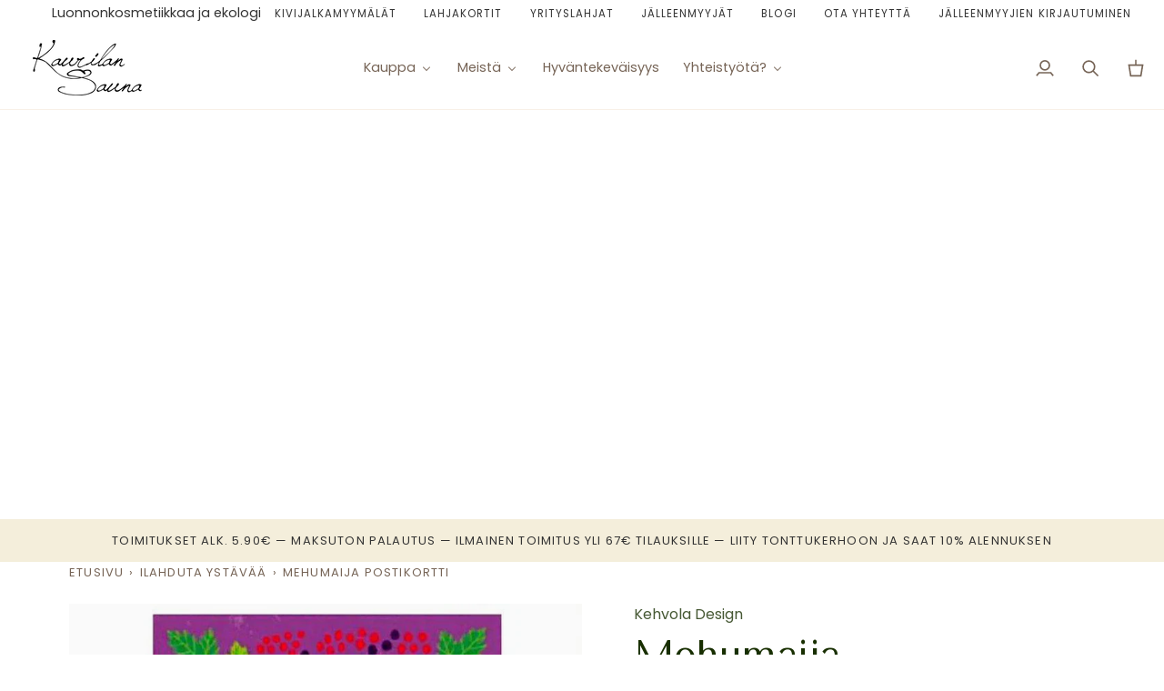

--- FILE ---
content_type: text/html; charset=utf-8
request_url: https://kaurilansauna.fi/products/mehumaija-postikortti
body_size: 87783
content:
<!doctype html>




<html class="no-js" lang="fi" ><head>
  <meta charset="utf-8">
  <meta http-equiv="X-UA-Compatible" content="IE=edge,chrome=1">
  <meta name="viewport" content="width=device-width,initial-scale=1,viewport-fit=cover">
  <meta name="theme-color" content="#687158"><link rel="canonical" href="https://kaurilansauna.fi/products/mehumaija-postikortti"><!-- ======================= Pipeline Theme V8.0.0 ========================= -->

  <!-- Preloading ================================================================== -->

  <link rel="preconnect" href="https://fonts.shopify.com" crossorigin><link rel="preload" href="//kaurilansauna.fi/cdn/fonts/poppins/poppins_n4.0ba78fa5af9b0e1a374041b3ceaadf0a43b41362.woff2" as="font" type="font/woff2" crossorigin><link rel="preload" href="//kaurilansauna.fi/cdn/fonts/tenor_sans/tenorsans_n4.966071a72c28462a9256039d3e3dc5b0cf314f65.woff2" as="font" type="font/woff2" crossorigin><link rel="preload" href="//kaurilansauna.fi/cdn/fonts/poppins/poppins_n4.0ba78fa5af9b0e1a374041b3ceaadf0a43b41362.woff2" as="font" type="font/woff2" crossorigin><!-- Title and description ================================================ --><link rel="shortcut icon" href="//kaurilansauna.fi/cdn/shop/files/Tasoitettu_logo1_aa6b02d8-5e13-4054-81ea-13331fb1aa80_32x32.png?v=1630577824" type="image/png">
  <title>
    

    Mehumaija postikortti
&ndash; Kaurilan Sauna

  </title><meta name="description" content="Kuvittaja: Timo Mänttäri Koko: A6 (105 mm x 148 mm)Materiaali: Päällystämätön 300 g kartonki Valmistusmaa: SuomiEU-kukkaPainettu Suomessa Mahdollista tilata pikkupakettina suoraan kotiin muun postin mukana (max 6 kpl). Kehvola Design julkaisee omaperäisiä ja kiinnostavia kuvitettuja paperitavaroita. Yrityksen perustiva">
  <!-- /snippets/social-meta-tags.liquid --><meta property="og:site_name" content="Kaurilan Sauna">
<meta property="og:url" content="https://kaurilansauna.fi/products/mehumaija-postikortti">
<meta property="og:title" content="Mehumaija postikortti">
<meta property="og:type" content="product">
<meta property="og:description" content="Kuvittaja: Timo Mänttäri Koko: A6 (105 mm x 148 mm)Materiaali: Päällystämätön 300 g kartonki Valmistusmaa: SuomiEU-kukkaPainettu Suomessa Mahdollista tilata pikkupakettina suoraan kotiin muun postin mukana (max 6 kpl). Kehvola Design julkaisee omaperäisiä ja kiinnostavia kuvitettuja paperitavaroita. Yrityksen perustiva"><meta property="og:price:amount" content="1.95">
  <meta property="og:price:currency" content="EUR">
      <meta property="og:image" content="http://kaurilansauna.fi/cdn/shop/products/mehumaija-postikortti-postikortit-kehvola-design-295242.jpg?v=1664454129">
      <meta property="og:image:secure_url" content="https://kaurilansauna.fi/cdn/shop/products/mehumaija-postikortti-postikortit-kehvola-design-295242.jpg?v=1664454129">
      <meta property="og:image:height" content="745">
      <meta property="og:image:width" content="745">
<!-- CSS ================================================================== -->

  <link href="//kaurilansauna.fi/cdn/shop/t/91/assets/font-settings.css?v=136851304745120046071762428839" rel="stylesheet" type="text/css" media="all" />
  <link href="//kaurilansauna.fi/cdn/shop/t/91/assets/sparklayer-css-fix.css?v=23465" rel="stylesheet" type="text/css" media="all" />

  <!-- /snippets/css-variables.liquid -->


<style data-shopify>

:root {
/* ================ Layout Variables ================ */






--LAYOUT-WIDTH: 1200px;
--LAYOUT-GUTTER: 20px;
--LAYOUT-GUTTER-OFFSET: -20px;
--NAV-GUTTER: 15px;
--LAYOUT-OUTER: 36px;

/* ================ Product video ================ */

--COLOR-VIDEO-BG: #f2f2f2;


/* ================ Color Variables ================ */

/* === Backgrounds ===*/
--COLOR-BG: #ffffff;
--COLOR-BG-ACCENT: #fcfaf7;

/* === Text colors ===*/
--COLOR-TEXT-DARK: #503e30;
--COLOR-TEXT: #766456;
--COLOR-TEXT-LIGHT: #9f9389;

/* === Bright color ===*/
--COLOR-PRIMARY: #065634;
--COLOR-PRIMARY-HOVER: #001009;
--COLOR-PRIMARY-FADE: rgba(6, 86, 52, 0.05);
--COLOR-PRIMARY-FADE-HOVER: rgba(6, 86, 52, 0.1);--COLOR-PRIMARY-OPPOSITE: #ffffff;

/* === Secondary/link Color ===*/
--COLOR-SECONDARY: #687158;
--COLOR-SECONDARY-HOVER: #434f2d;
--COLOR-SECONDARY-FADE: rgba(104, 113, 88, 0.05);
--COLOR-SECONDARY-FADE-HOVER: rgba(104, 113, 88, 0.1);--COLOR-SECONDARY-OPPOSITE: #ffffff;

/* === Shades of grey ===*/
--COLOR-A5:  rgba(118, 100, 86, 0.05);
--COLOR-A10: rgba(118, 100, 86, 0.1);
--COLOR-A20: rgba(118, 100, 86, 0.2);
--COLOR-A35: rgba(118, 100, 86, 0.35);
--COLOR-A50: rgba(118, 100, 86, 0.5);
--COLOR-A80: rgba(118, 100, 86, 0.8);
--COLOR-A90: rgba(118, 100, 86, 0.9);
--COLOR-A95: rgba(118, 100, 86, 0.95);


/* ================ Inverted Color Variables ================ */

--INVERSE-BG: #333333;
--INVERSE-BG-ACCENT: #191008;

/* === Text colors ===*/
--INVERSE-TEXT-DARK: #ffffff;
--INVERSE-TEXT: #FFFFFF;
--INVERSE-TEXT-LIGHT: #c2c2c2;

/* === Bright color ===*/
--INVERSE-PRIMARY: #ffe5da;
--INVERSE-PRIMARY-HOVER: #ffaf8e;
--INVERSE-PRIMARY-FADE: rgba(255, 229, 218, 0.05);
--INVERSE-PRIMARY-FADE-HOVER: rgba(255, 229, 218, 0.1);--INVERSE-PRIMARY-OPPOSITE: #000000;


/* === Second Color ===*/
--INVERSE-SECONDARY: #dff3fd;
--INVERSE-SECONDARY-HOVER: #91dbff;
--INVERSE-SECONDARY-FADE: rgba(223, 243, 253, 0.05);
--INVERSE-SECONDARY-FADE-HOVER: rgba(223, 243, 253, 0.1);--INVERSE-SECONDARY-OPPOSITE: #000000;


/* === Shades of grey ===*/
--INVERSE-A5:  rgba(255, 255, 255, 0.05);
--INVERSE-A10: rgba(255, 255, 255, 0.1);
--INVERSE-A20: rgba(255, 255, 255, 0.2);
--INVERSE-A35: rgba(255, 255, 255, 0.3);
--INVERSE-A80: rgba(255, 255, 255, 0.8);
--INVERSE-A90: rgba(255, 255, 255, 0.9);
--INVERSE-A95: rgba(255, 255, 255, 0.95);


/* ================ Bright Color Variables ================ */

--BRIGHT-BG: #f4eedb;
--BRIGHT-BG-ACCENT: #dbc1aa;

/* === Text colors ===*/
--BRIGHT-TEXT-DARK: #a1a1a1;
--BRIGHT-TEXT: #616161;
--BRIGHT-TEXT-LIGHT: #8d8b86;

/* === Bright color ===*/
--BRIGHT-PRIMARY: #EFBD1E;
--BRIGHT-PRIMARY-HOVER: #c19200;
--BRIGHT-PRIMARY-FADE: rgba(239, 189, 30, 0.05);
--BRIGHT-PRIMARY-FADE-HOVER: rgba(239, 189, 30, 0.1);--BRIGHT-PRIMARY-OPPOSITE: #000000;


/* === Second Color ===*/
--BRIGHT-SECONDARY: #89b2c4;
--BRIGHT-SECONDARY-HOVER: #4398bd;
--BRIGHT-SECONDARY-FADE: rgba(137, 178, 196, 0.05);
--BRIGHT-SECONDARY-FADE-HOVER: rgba(137, 178, 196, 0.1);--BRIGHT-SECONDARY-OPPOSITE: #000000;


/* === Shades of grey ===*/
--BRIGHT-A5:  rgba(97, 97, 97, 0.05);
--BRIGHT-A10: rgba(97, 97, 97, 0.1);
--BRIGHT-A20: rgba(97, 97, 97, 0.2);
--BRIGHT-A35: rgba(97, 97, 97, 0.3);
--BRIGHT-A80: rgba(97, 97, 97, 0.8);
--BRIGHT-A90: rgba(97, 97, 97, 0.9);
--BRIGHT-A95: rgba(97, 97, 97, 0.95);


/* === Account Bar ===*/
--COLOR-ANNOUNCEMENT-BG: #ffffff;
--COLOR-ANNOUNCEMENT-TEXT: #333333;

/* === Nav and dropdown link background ===*/
--COLOR-NAV: #ffffff;
--COLOR-NAV-TEXT: #766456;
--COLOR-NAV-TEXT-DARK: #503e30;
--COLOR-NAV-TEXT-LIGHT: #9f9389;
--COLOR-NAV-BORDER: #f8f0e7;
--COLOR-NAV-A10: rgba(118, 100, 86, 0.1);
--COLOR-NAV-A50: rgba(118, 100, 86, 0.5);
--COLOR-HIGHLIGHT-LINK: #d2815f;

/* === Site Footer ===*/
--COLOR-FOOTER-BG: #fcfaf7;
--COLOR-FOOTER-TEXT: #766456;
--COLOR-FOOTER-A5: rgba(118, 100, 86, 0.05);
--COLOR-FOOTER-A15: rgba(118, 100, 86, 0.15);
--COLOR-FOOTER-A90: rgba(118, 100, 86, 0.9);

/* === Sub-Footer ===*/
--COLOR-SUB-FOOTER-BG: #f0f0f0;
--COLOR-SUB-FOOTER-TEXT: #656565;
--COLOR-SUB-FOOTER-A5: rgba(101, 101, 101, 0.05);
--COLOR-SUB-FOOTER-A15: rgba(101, 101, 101, 0.15);
--COLOR-SUB-FOOTER-A90: rgba(101, 101, 101, 0.9);

/* === Products ===*/
--PRODUCT-GRID-ASPECT-RATIO: 90.0%;

/* === Product badges ===*/
--COLOR-BADGE: #ffffff;
--COLOR-BADGE-TEXT: #656565;
--COLOR-BADGE-TEXT-DARK: #453939;
--COLOR-BADGE-TEXT-HOVER: #8b8b8b;
--COLOR-BADGE-HAIRLINE: #f7f7f7;

/* === Product item slider ===*/--COLOR-PRODUCT-SLIDER: #ffffff;--COLOR-PRODUCT-SLIDER-OPPOSITE: rgba(13, 13, 13, 0.06);/* === disabled form colors ===*/
--COLOR-DISABLED-BG: #f1f0ee;
--COLOR-DISABLED-TEXT: #cfc9c4;

--INVERSE-DISABLED-BG: #474747;
--INVERSE-DISABLED-TEXT: #7a7a7a;


/* === Tailwind RGBA Palette ===*/
--RGB-CANVAS: 255 255 255;
--RGB-CONTENT: 118 100 86;
--RGB-PRIMARY: 6 86 52;
--RGB-SECONDARY: 104 113 88;

--RGB-DARK-CANVAS: 51 51 51;
--RGB-DARK-CONTENT: 255 255 255;
--RGB-DARK-PRIMARY: 255 229 218;
--RGB-DARK-SECONDARY: 223 243 253;

--RGB-BRIGHT-CANVAS: 244 238 219;
--RGB-BRIGHT-CONTENT: 97 97 97;
--RGB-BRIGHT-PRIMARY: 239 189 30;
--RGB-BRIGHT-SECONDARY: 137 178 196;

--RGB-PRIMARY-CONTRAST: 255 255 255;
--RGB-SECONDARY-CONTRAST: 255 255 255;

--RGB-DARK-PRIMARY-CONTRAST: 0 0 0;
--RGB-DARK-SECONDARY-CONTRAST: 0 0 0;

--RGB-BRIGHT-PRIMARY-CONTRAST: 0 0 0;
--RGB-BRIGHT-SECONDARY-CONTRAST: 0 0 0;


/* === Button Radius === */
--BUTTON-RADIUS: 0px;


/* === Icon Stroke Width === */
--ICON-STROKE-WIDTH: 2px;


/* ================ Typography ================ */

--FONT-STACK-BODY: Poppins, sans-serif;
--FONT-STYLE-BODY: normal;
--FONT-WEIGHT-BODY: 400;
--FONT-WEIGHT-BODY-BOLD: 500;
--FONT-ADJUST-BODY: 1.0;

  --FONT-BODY-TRANSFORM: none;
  --FONT-BODY-LETTER-SPACING: normal;


--FONT-STACK-HEADING: "Tenor Sans", sans-serif;
--FONT-STYLE-HEADING: normal;
--FONT-WEIGHT-HEADING: 400;
--FONT-WEIGHT-HEADING-BOLD: 700;
--FONT-ADJUST-HEADING: 1.0;

  --FONT-HEADING-TRANSFORM: none;
  --FONT-HEADING-LETTER-SPACING: normal;


--FONT-STACK-ACCENT: Poppins, sans-serif;
--FONT-STYLE-ACCENT: normal;
--FONT-WEIGHT-ACCENT: 400;
--FONT-WEIGHT-ACCENT-BOLD: 500;
--FONT-ADJUST-ACCENT: 1.0;

  --FONT-ACCENT-TRANSFORM: uppercase;
  --FONT-ACCENT-LETTER-SPACING: 0.09em;

--TYPE-STACK-NAV: Poppins, sans-serif;
--TYPE-STYLE-NAV: normal;
--TYPE-ADJUST-NAV: 1.0;
--TYPE-WEIGHT-NAV: 400;

  --FONT-NAV-TRANSFORM: uppercase;
  --FONT-NAV-LETTER-SPACING: 0.09em;

--TYPE-STACK-BUTTON: Poppins, sans-serif;
--TYPE-STYLE-BUTTON: normal;
--TYPE-ADJUST-BUTTON: 1.0;
--TYPE-WEIGHT-BUTTON: 500;

  --FONT-BUTTON-TRANSFORM: uppercase;
  --FONT-BUTTON-LETTER-SPACING: 0.09em;

--TYPE-STACK-KICKER: Poppins, sans-serif;
--TYPE-STYLE-KICKER: normal;
--TYPE-ADJUST-KICKER: 1.0;
--TYPE-WEIGHT-KICKER: 500;

  --FONT-KICKER-TRANSFORM: uppercase;
  --FONT-KICKER-LETTER-SPACING: 0.09em;



--ICO-SELECT: url('//kaurilansauna.fi/cdn/shop/t/91/assets/ico-select.svg?v=135713797045974799901757944995');


/* ================ Photo correction ================ */
--PHOTO-CORRECTION: 98%;



}


/* ================ Typography ================ */
/* ================ type-scale.com ============ */

/* 1.16 base 13 */
:root {
 --font-1: 10px;
 --font-2: 11.3px;
 --font-3: 12px;
 --font-4: 13px;
 --font-5: 15.5px;
 --font-6: 17px;
 --font-7: 20px;
 --font-8: 23.5px;
 --font-9: 27px;
 --font-10:32px;
 --font-11:37px;
 --font-12:43px;
 --font-13:49px;
 --font-14:57px;
 --font-15:67px;
}

/* 1.175 base 13.5 */
@media only screen and (min-width: 480px) and (max-width: 1099px) {
  :root {
    --font-1: 10px;
    --font-2: 11.5px;
    --font-3: 12.5px;
    --font-4: 13.5px;
    --font-5: 16px;
    --font-6: 18px;
    --font-7: 21px;
    --font-8: 25px;
    --font-9: 29px;
    --font-10:34px;
    --font-11:40px;
    --font-12:47px;
    --font-13:56px;
    --font-14:65px;
   --font-15:77px;
  }
}
/* 1.22 base 14.5 */
@media only screen and (min-width: 1100px) {
  :root {
    --font-1: 10px;
    --font-2: 11.5px;
    --font-3: 13px;
    --font-4: 14.5px;
    --font-5: 17.5px;
    --font-6: 22px;
    --font-7: 26px;
    --font-8: 32px;
    --font-9: 39px;
    --font-10:48px;
    --font-11:58px;
    --font-12:71px;
    --font-13:87px;
    --font-14:106px;
    --font-15:129px;
 }
}


</style>

      







































<script>
  // B2B-käyttäjän tunnistus JavaScript:ssä
  window.isB2BUser = false;
  
  // Piilota B2C-sisältö B2B-käyttäjiltä
  if (window.isB2BUser) {
    document.addEventListener('DOMContentLoaded', function() {
      // Piilota kaikki B2C-elementit
      const b2cElements = document.querySelectorAll('[data-spark="b2c-only"]');
      b2cElements.forEach(function(element) {
        element.style.display = 'none';
      });
      
      // Näytä B2B-elementit
      const b2bElements = document.querySelectorAll('.showWsg');
      b2bElements.forEach(function(element) {
        element.style.display = 'block';
      });
    });
  }
</script> 
      
      
      
    
    
<link href="//kaurilansauna.fi/cdn/shop/t/91/assets/theme.css?v=23467584781204814831764316669" rel="stylesheet" type="text/css" media="all" />

  <script>
    document.documentElement.className = document.documentElement.className.replace('no-js', 'js');

    
      document.documentElement.classList.add('aos-initialized');let root = '/';
    if (root[root.length - 1] !== '/') {
      root = `${root}/`;
    }
    var theme = {
      routes: {
        root_url: root,
        cart: '/cart',
        cart_add_url: '/cart/add',
        product_recommendations_url: '/recommendations/products',
        account_addresses_url: '/account/addresses',
        predictive_search_url: '/search/suggest'
      },
      state: {
        cartOpen: null,
      },
      sizes: {
        small: 480,
        medium: 768,
        large: 1100,
        widescreen: 1400
      },
      assets: {
        photoswipe: '//kaurilansauna.fi/cdn/shop/t/91/assets/photoswipe.js?v=169308975333299535361757944958',
        smoothscroll: '//kaurilansauna.fi/cdn/shop/t/91/assets/smoothscroll.js?v=37906625415260927261757944958',
        swatches: '//kaurilansauna.fi/cdn/shop/t/91/assets/swatches.json?v=17256643191622149961757944958',
        noImage: '//kaurilansauna.fi/cdn/shopifycloud/storefront/assets/no-image-2048-a2addb12.gif',
        
        
        base: '//kaurilansauna.fi/cdn/shop/t/91/assets/'
        
      },
      strings: {
        swatchesKey: "Väri, Värit",
        addToCart: "Lisää ostoskoriin",
        estimateShipping: "Arvioitu toimituskulu",
        noShippingAvailable: "Emme toimita alueellesi.",
        free: "Ilmainen",
        from: "",
        preOrder: "",
        soldOut: "Loppuunmyyty",
        sale: "Ale",
        subscription: "",
        unavailable: "",
        unitPrice: "",
        unitPriceSeparator: "",
        stockout: "",
        products: "Tuotteet",
        pages: "Sivut",
        collections: "",
        resultsFor: "",
        noResultsFor: "Ei tuloksia",
        articles: "Artikkelit",
        successMessage: "Linkki kopioitiin",
      },
      settings: {
        badge_sale_type: "percentage",
        animate_hover: true,
        animate_scroll: true,
        show_locale_desktop: null,
        show_locale_mobile: null,
        show_currency_desktop: null,
        show_currency_mobile: null,
        currency_select_type: "country",
        currency_code_enable: false,
        cycle_images_hover_delay: 1.5
      },
      info: {
        name: 'pipeline'
      },
      version: '8.0.0',
      moneyFormat: "€{{amount}}",
      shopCurrency: "EUR",
      currencyCode: "EUR"
    }
    let windowInnerHeight = window.innerHeight;
    document.documentElement.style.setProperty('--full-screen', `${windowInnerHeight}px`);
    document.documentElement.style.setProperty('--three-quarters', `${windowInnerHeight * 0.75}px`);
    document.documentElement.style.setProperty('--two-thirds', `${windowInnerHeight * 0.66}px`);
    document.documentElement.style.setProperty('--one-half', `${windowInnerHeight * 0.5}px`);
    document.documentElement.style.setProperty('--one-third', `${windowInnerHeight * 0.33}px`);
    document.documentElement.style.setProperty('--one-fifth', `${windowInnerHeight * 0.2}px`);

    window.isRTL = document.documentElement.getAttribute('dir') === 'rtl';
  </script><!-- Theme Javascript ============================================================== -->
  <script src="//kaurilansauna.fi/cdn/shop/t/91/assets/vendor.js?v=69555399850987115801757944958" defer="defer"></script>
  <script src="//kaurilansauna.fi/cdn/shop/t/91/assets/theme.js?v=95313577555306150171764317649" defer="defer"></script>

  <script>
    (function () {
      function onPageShowEvents() {
        if ('requestIdleCallback' in window) {
          requestIdleCallback(initCartEvent, { timeout: 500 })
        } else {
          initCartEvent()
        }
        function initCartEvent(){
          window.fetch(window.theme.routes.cart + '.js')
          .then((response) => {
            if(!response.ok){
              throw {status: response.statusText};
            }
            return response.json();
          })
          .then((response) => {
            document.dispatchEvent(new CustomEvent('theme:cart:change', {
              detail: {
                cart: response,
              },
              bubbles: true,
            }));
            return response;
          })
          .catch((e) => {
            console.error(e);
          });
        }
      };
      window.onpageshow = onPageShowEvents;
    })();
  </script>

  
  

  
  

  <script type="text/javascript">
    if (window.MSInputMethodContext && document.documentMode) {
      var scripts = document.getElementsByTagName('script')[0];
      var polyfill = document.createElement("script");
      polyfill.defer = true;
      polyfill.src = "//kaurilansauna.fi/cdn/shop/t/91/assets/ie11.js?v=144489047535103983231757944958";

      scripts.parentNode.insertBefore(polyfill, scripts);
    }
  </script>



  <!-- Shopify app scripts =========================================================== -->
  <script>window.performance && window.performance.mark && window.performance.mark('shopify.content_for_header.start');</script><meta name="google-site-verification" content="pcz3sRQTNIGo-cg80pGggmEKbTOcyYYvNebYOhd-Eaw">
<meta name="facebook-domain-verification" content="k1q8yzqj6iwqdym451gil7dd0l7dwm">
<meta id="shopify-digital-wallet" name="shopify-digital-wallet" content="/23234973/digital_wallets/dialog">
<link rel="alternate" type="application/json+oembed" href="https://kaurilansauna.fi/products/mehumaija-postikortti.oembed">
<script async="async" src="/checkouts/internal/preloads.js?locale=fi-FI"></script>
<script id="shopify-features" type="application/json">{"accessToken":"9fae625757f29da5b365d686612123ae","betas":["rich-media-storefront-analytics"],"domain":"kaurilansauna.fi","predictiveSearch":true,"shopId":23234973,"locale":"fi"}</script>
<script>var Shopify = Shopify || {};
Shopify.shop = "kaurila-sauna.myshopify.com";
Shopify.locale = "fi";
Shopify.currency = {"active":"EUR","rate":"1.0"};
Shopify.country = "FI";
Shopify.theme = {"name":"devisivu","id":181313470787,"schema_name":"Pipeline","schema_version":"8.0.0","theme_store_id":null,"role":"main"};
Shopify.theme.handle = "null";
Shopify.theme.style = {"id":null,"handle":null};
Shopify.cdnHost = "kaurilansauna.fi/cdn";
Shopify.routes = Shopify.routes || {};
Shopify.routes.root = "/";</script>
<script type="module">!function(o){(o.Shopify=o.Shopify||{}).modules=!0}(window);</script>
<script>!function(o){function n(){var o=[];function n(){o.push(Array.prototype.slice.apply(arguments))}return n.q=o,n}var t=o.Shopify=o.Shopify||{};t.loadFeatures=n(),t.autoloadFeatures=n()}(window);</script>
<script id="shop-js-analytics" type="application/json">{"pageType":"product"}</script>
<script defer="defer" async type="module" src="//kaurilansauna.fi/cdn/shopifycloud/shop-js/modules/v2/client.init-shop-cart-sync_BaVYBPKc.fi.esm.js"></script>
<script defer="defer" async type="module" src="//kaurilansauna.fi/cdn/shopifycloud/shop-js/modules/v2/chunk.common_CTbb0h5t.esm.js"></script>
<script defer="defer" async type="module" src="//kaurilansauna.fi/cdn/shopifycloud/shop-js/modules/v2/chunk.modal_DUS8DR4E.esm.js"></script>
<script type="module">
  await import("//kaurilansauna.fi/cdn/shopifycloud/shop-js/modules/v2/client.init-shop-cart-sync_BaVYBPKc.fi.esm.js");
await import("//kaurilansauna.fi/cdn/shopifycloud/shop-js/modules/v2/chunk.common_CTbb0h5t.esm.js");
await import("//kaurilansauna.fi/cdn/shopifycloud/shop-js/modules/v2/chunk.modal_DUS8DR4E.esm.js");

  window.Shopify.SignInWithShop?.initShopCartSync?.({"fedCMEnabled":true,"windoidEnabled":true});

</script>
<script>(function() {
  var isLoaded = false;
  function asyncLoad() {
    if (isLoaded) return;
    isLoaded = true;
    var urls = ["https:\/\/app.avada.io\/avada-sdk.min.js?shop=kaurila-sauna.myshopify.com","https:\/\/gdprcdn.b-cdn.net\/js\/gdpr_cookie_consent.min.js?shop=kaurila-sauna.myshopify.com","\/\/cdn.shopify.com\/proxy\/e3c4f73ad7664f9b2df30451f6979254e30897e6f663369bf24f08ea07ed93f2\/bucket.useifsapp.com\/theme-files-min\/js\/ifs-script-tag-min.js?v=1\u0026shop=kaurila-sauna.myshopify.com\u0026sp-cache-control=cHVibGljLCBtYXgtYWdlPTkwMA"];
    for (var i = 0; i < urls.length; i++) {
      var s = document.createElement('script');
      s.type = 'text/javascript';
      s.async = true;
      s.src = urls[i];
      var x = document.getElementsByTagName('script')[0];
      x.parentNode.insertBefore(s, x);
    }
  };
  if(window.attachEvent) {
    window.attachEvent('onload', asyncLoad);
  } else {
    window.addEventListener('load', asyncLoad, false);
  }
})();</script>
<script id="__st">var __st={"a":23234973,"offset":7200,"reqid":"f26dfab3-3489-422a-9370-7bff22dadcd3-1769395392","pageurl":"kaurilansauna.fi\/products\/mehumaija-postikortti","u":"a7a769fbbb30","p":"product","rtyp":"product","rid":6570729046096};</script>
<script>window.ShopifyPaypalV4VisibilityTracking = true;</script>
<script id="form-persister">!function(){'use strict';const t='contact',e='new_comment',n=[[t,t],['blogs',e],['comments',e],[t,'customer']],o='password',r='form_key',c=['recaptcha-v3-token','g-recaptcha-response','h-captcha-response',o],s=()=>{try{return window.sessionStorage}catch{return}},i='__shopify_v',u=t=>t.elements[r],a=function(){const t=[...n].map((([t,e])=>`form[action*='/${t}']:not([data-nocaptcha='true']) input[name='form_type'][value='${e}']`)).join(',');var e;return e=t,()=>e?[...document.querySelectorAll(e)].map((t=>t.form)):[]}();function m(t){const e=u(t);a().includes(t)&&(!e||!e.value)&&function(t){try{if(!s())return;!function(t){const e=s();if(!e)return;const n=u(t);if(!n)return;const o=n.value;o&&e.removeItem(o)}(t);const e=Array.from(Array(32),(()=>Math.random().toString(36)[2])).join('');!function(t,e){u(t)||t.append(Object.assign(document.createElement('input'),{type:'hidden',name:r})),t.elements[r].value=e}(t,e),function(t,e){const n=s();if(!n)return;const r=[...t.querySelectorAll(`input[type='${o}']`)].map((({name:t})=>t)),u=[...c,...r],a={};for(const[o,c]of new FormData(t).entries())u.includes(o)||(a[o]=c);n.setItem(e,JSON.stringify({[i]:1,action:t.action,data:a}))}(t,e)}catch(e){console.error('failed to persist form',e)}}(t)}const f=t=>{if('true'===t.dataset.persistBound)return;const e=function(t,e){const n=function(t){return'function'==typeof t.submit?t.submit:HTMLFormElement.prototype.submit}(t).bind(t);return function(){let t;return()=>{t||(t=!0,(()=>{try{e(),n()}catch(t){(t=>{console.error('form submit failed',t)})(t)}})(),setTimeout((()=>t=!1),250))}}()}(t,(()=>{m(t)}));!function(t,e){if('function'==typeof t.submit&&'function'==typeof e)try{t.submit=e}catch{}}(t,e),t.addEventListener('submit',(t=>{t.preventDefault(),e()})),t.dataset.persistBound='true'};!function(){function t(t){const e=(t=>{const e=t.target;return e instanceof HTMLFormElement?e:e&&e.form})(t);e&&m(e)}document.addEventListener('submit',t),document.addEventListener('DOMContentLoaded',(()=>{const e=a();for(const t of e)f(t);var n;n=document.body,new window.MutationObserver((t=>{for(const e of t)if('childList'===e.type&&e.addedNodes.length)for(const t of e.addedNodes)1===t.nodeType&&'FORM'===t.tagName&&a().includes(t)&&f(t)})).observe(n,{childList:!0,subtree:!0,attributes:!1}),document.removeEventListener('submit',t)}))}()}();</script>
<script integrity="sha256-4kQ18oKyAcykRKYeNunJcIwy7WH5gtpwJnB7kiuLZ1E=" data-source-attribution="shopify.loadfeatures" defer="defer" src="//kaurilansauna.fi/cdn/shopifycloud/storefront/assets/storefront/load_feature-a0a9edcb.js" crossorigin="anonymous"></script>
<script data-source-attribution="shopify.dynamic_checkout.dynamic.init">var Shopify=Shopify||{};Shopify.PaymentButton=Shopify.PaymentButton||{isStorefrontPortableWallets:!0,init:function(){window.Shopify.PaymentButton.init=function(){};var t=document.createElement("script");t.src="https://kaurilansauna.fi/cdn/shopifycloud/portable-wallets/latest/portable-wallets.fi.js",t.type="module",document.head.appendChild(t)}};
</script>
<script data-source-attribution="shopify.dynamic_checkout.buyer_consent">
  function portableWalletsHideBuyerConsent(e){var t=document.getElementById("shopify-buyer-consent"),n=document.getElementById("shopify-subscription-policy-button");t&&n&&(t.classList.add("hidden"),t.setAttribute("aria-hidden","true"),n.removeEventListener("click",e))}function portableWalletsShowBuyerConsent(e){var t=document.getElementById("shopify-buyer-consent"),n=document.getElementById("shopify-subscription-policy-button");t&&n&&(t.classList.remove("hidden"),t.removeAttribute("aria-hidden"),n.addEventListener("click",e))}window.Shopify?.PaymentButton&&(window.Shopify.PaymentButton.hideBuyerConsent=portableWalletsHideBuyerConsent,window.Shopify.PaymentButton.showBuyerConsent=portableWalletsShowBuyerConsent);
</script>
<script data-source-attribution="shopify.dynamic_checkout.cart.bootstrap">document.addEventListener("DOMContentLoaded",(function(){function t(){return document.querySelector("shopify-accelerated-checkout-cart, shopify-accelerated-checkout")}if(t())Shopify.PaymentButton.init();else{new MutationObserver((function(e,n){t()&&(Shopify.PaymentButton.init(),n.disconnect())})).observe(document.body,{childList:!0,subtree:!0})}}));
</script>

<script>window.performance && window.performance.mark && window.performance.mark('shopify.content_for_header.end');</script>
<style>

.smartnWrapper ul, ol {
    display: block;
    margin-block-start: 1em;
    margin-block-end: 1em;
    margin-inline-start: 0px;
    margin-inline-end: 0px;
    padding-inline-start: 40px;
    list-style-type: revert;
}
.smartnWrapper li {
    list-style: inherit;
    list-style-position: inside;
}



.smart-d-block{display:block;}
.smart-d-inline-block{display:inline-block;}

.smart-align-middle{vertical-align:middle;}
.smart-align-top {vertical-align: top;}

.smart-m-0{margin: 0rem;} 
.smart-mr-0{margin-right: 0rem;} 
.smart-ml-0{margin-left: 0rem;}
.smart-mt-0{margin-top: 0rem;}
.smart-mb-0{margin-bottom: 0rem;}
  
.smart-m-1{margin: .25rem;} 
.smart-mr-1{margin-right: .25rem;} 
.smart-ml-1{margin-left: .25rem;}
.smart-mt-1{margin-top: .25rem;}
.smart-mb-1{margin-bottom: .25rem;}

.smart-m-2{margin: .5rem;} 
.smart-mr-2{margin-right: .5rem;} 
.smart-ml-2{margin-left: .5rem;}
.smart-mt-2{margin-top: .5rem;}
.smart-mb-2{margin-bottom: .5rem;}

.smart-m-3{margin: 1em;} 
.smart-mr-3{margin-right: 1rem;} 
.smart-ml-3{margin-left: 1rem;}
.smart-mt-3{margin-top: 1rem;}
.smart-mb-3{margin-bottom: 1rem;}

.smart-m-4{margin: 1.5rem;} 
.smart-mr-4{margin-right: 1.5rem;} 
.smart-ml-4{margin-left: 1.5rem;}
.smart-mt-4{margin-top: 1.5rem;}
.smart-mb-4{margin-bottom: 1.5rem;}

.smart-m-5{margin: 3rem;} 
.smart-mr-5{margin-right: 3rem;} 
.smart-ml-5{margin-left: 3rem;}
.smart-mt-5{margin-top: 3rem;}
.smart-mb-5{margin-bottom: 3rem;}

.smart-p-0{padding: 0rem;} 
.smart-pr-0{padding-right: 0rem;} 
.smart-pl-0{padding-left: 0rem;}
.smart-pt-0{padding-top: 0rem;}
.smart-pb-0{padding-bottom: 0rem;}
  
.smart-p-1{padding: .25rem;} 
.smart-pr-1{padding-right: .25rem;} 
.smart-pl-1{padding-left: .25rem;}
.smart-pt-1{padding-top: .25rem;}
.smart-pb-1{padding-bottom: .25rem;}

.smart-p-2{padding: .5rem;} 
.smart-pr-2{padding-right: .5rem;} 
.smart-pl-2{padding-left: .5rem;}
.smart-pt-2{padding-top: .5rem;}
.smart-pb-2{padding-bottom: .5rem;}

.smart-p-3{padding: 1em;} 
.smart-pr-3{padding-right: 1rem;} 
.smart-pl-3{padding-left: 1rem;}
.smart-pt-3{padding-top: 1rem;}
.smart-pb-3{padding-bottom: 1rem;}

.smart-p-4{padding: 1.5rem;} 
.smart-pr-4{padding-right: 1.5rem;} 
.smart-pl-4{padding-left: 1.5rem;}
.smart-pt-4{padding-top: 1.5rem;}
.smart-pb-4{padding-bottom: 1.5rem;}

.smart-p-5{padding: 3rem;} 
.smart-pr-5{padding-right: 3rem;} 
.smart-pl-5{padding-left: 3rem;}
.smart-pt-5{padding-top: 3rem;}
.smart-pb-5{padding-bottom: 3rem;}

.smart-px-2{padding-left:.5rem;padding-right:.5rem;}
.smart-py-1{padding-top:.25rem;padding-bottom:.25rem;}
.smart-mx-auto{margin-left: auto;margin-right: auto;}
.smart-text-center{text-align:center;}
.smart-text-left{text-align:left;}

.smart-px-0{padding-left:0px !important;padding-right:0px !important;}
    
.smartbanPhotoOuter {line-height: 0px;}

@-ms-viewport{width:device-width}.smart-container{width:100%;padding-right:15px;padding-left:15px;margin-right:auto;margin-left:auto}@media (min-width:576px){.smart-container{max-width:540px}}@media (min-width:768px){.smart-container{max-width:720px}}@media (min-width:992px){.smart-container{max-width:960px}}@media (min-width:1200px){.smart-container{max-width:1140px}}.smart-container-fluid{width:100%;padding-right:15px;padding-left:15px;margin-right:auto;margin-left:auto}.smart-row{display:-ms-flexbox;display:flex;-ms-flex-wrap:wrap;flex-wrap:wrap;margin-right:-15px;margin-left:-15px}.smart-no-gutters{margin-right:0;margin-left:0}.smart-no-gutters>.col,.smart-no-gutters>[class*=col-]{padding-right:0;padding-left:0}.smart-col,.smart-col-1,.smart-col-10,.smart-col-11,.smart-col-12,.smart-col-2,.smart-col-3,.smart-col-4,.smart-col-5,.smart-col-6,.smart-col-7,.smart-col-8,.smart-col-9,.smart-col-auto,.smart-col-lg,.smart-col-lg-1,.smart-col-lg-10,.smart-col-lg-11,.smart-col-lg-12,.smart-col-lg-2,.smart-col-lg-3,.smart-col-lg-4,.smart-col-lg-5,.smart-col-lg-6,.smart-col-lg-7,.smart-col-lg-8,.smart-col-lg-9,.smart-col-lg-auto,.smart-col-md,.smart-col-md-1,.smart-col-md-10,.smart-col-md-11,.smart-col-md-12,.smart-col-md-2,.smart-col-md-3,.smart-col-md-4,.smart-col-md-5,.smart-col-md-6,.smart-col-md-7,.smart-col-md-8,.smart-col-md-9,.smart-col-md-auto,.smart-col-sm,.smart-col-sm-1,.smart-col-sm-10,.smart-col-sm-11,.smart-col-sm-12,.smart-col-sm-2,.smart-col-sm-3,.smart-col-sm-4,.smart-col-sm-5,.smart-col-sm-6,.smart-col-sm-7,.smart-col-sm-8,.smart-col-sm-9,.smart-col-sm-auto,.smart-col-xl,.smart-col-xl-1,.smart-col-xl-10,.smart-col-xl-11,.smart-col-xl-12,.smart-col-xl-2,.smart-col-xl-3,.smart-col-xl-4,.smart-col-xl-5,.smart-col-xl-6,.smart-col-xl-7,.smart-col-xl-8,.smart-col-xl-9,.smart-col-xl-auto{position:relative;width:100%;min-height:1px;padding-right:15px;padding-left:15px}.smart-col{-ms-flex-preferred-size:0;flex-basis:0;-ms-flex-positive:1;flex-grow:1;max-width:100%}.smart-col-auto{-ms-flex:0 0 auto;flex:0 0 auto;width:auto;max-width:none}.smart-col-1{-ms-flex:0 0 8.333333%;flex:0 0 8.333333%;max-width:8.333333%}.smart-col-2{-ms-flex:0 0 16.666667%;flex:0 0 16.666667%;max-width:16.666667%}.smart-col-3{-ms-flex:0 0 25%;flex:0 0 25%;max-width:25%}.smart-col-4{-ms-flex:0 0 33.333333%;flex:0 0 33.333333%;max-width:33.333333%}.smart-col-5{-ms-flex:0 0 41.666667%;flex:0 0 41.666667%;max-width:41.666667%}.smart-col-6{-ms-flex:0 0 50%;flex:0 0 50%;max-width:50%}.smart-col-7{-ms-flex:0 0 58.333333%;flex:0 0 58.333333%;max-width:58.333333%}.smart-col-8{-ms-flex:0 0 66.666667%;flex:0 0 66.666667%;max-width:66.666667%}.smart-col-9{-ms-flex:0 0 75%;flex:0 0 75%;max-width:75%}.smart-col-10{-ms-flex:0 0 83.333333%;flex:0 0 83.333333%;max-width:83.333333%}.smart-col-11{-ms-flex:0 0 91.666667%;flex:0 0 91.666667%;max-width:91.666667%}.smart-col-12{-ms-flex:0 0 100%;flex:0 0 100%;max-width:100%}.smart-order-first{-ms-flex-order:-1;order:-1}.smart-order-last{-ms-flex-order:13;order:13}.smart-order-0{-ms-flex-order:0;order:0}.smart-order-1{-ms-flex-order:1;order:1}.smart-order-2{-ms-flex-order:2;order:2}.smart-order-3{-ms-flex-order:3;order:3}.smart-order-4{-ms-flex-order:4;order:4}.smart-order-5{-ms-flex-order:5;order:5}.smart-order-6{-ms-flex-order:6;order:6}.smart-order-7{-ms-flex-order:7;order:7}.smart-order-8{-ms-flex-order:8;order:8}.smart-order-9{-ms-flex-order:9;order:9}.smart-order-10{-ms-flex-order:10;order:10}.smart-order-11{-ms-flex-order:11;order:11}.smart-order-12{-ms-flex-order:12;order:12}.smart-offset-1{margin-left:8.333333%}.smart-offset-2{margin-left:16.666667%}.smart-offset-3{margin-left:25%}.smart-offset-4{margin-left:33.333333%}.smart-offset-5{margin-left:41.666667%}.smart-offset-6{margin-left:50%}.smart-offset-7{margin-left:58.333333%}.smart-offset-8{margin-left:66.666667%}.smart-offset-9{margin-left:75%}.smart-offset-10{margin-left:83.333333%}.smart-offset-11{margin-left:91.666667%}@media (min-width:576px){.smart-col-sm{-ms-flex-preferred-size:0;flex-basis:0;-ms-flex-positive:1;flex-grow:1;max-width:100%}.smart-col-sm-auto{-ms-flex:0 0 auto;flex:0 0 auto;width:auto;max-width:none}.smart-col-sm-1{-ms-flex:0 0 8.333333%;flex:0 0 8.333333%;max-width:8.333333%}.smart-col-sm-2{-ms-flex:0 0 16.666667%;flex:0 0 16.666667%;max-width:16.666667%}.smart-col-sm-3{-ms-flex:0 0 25%;flex:0 0 25%;max-width:25%}.smart-col-sm-4{-ms-flex:0 0 33.333333%;flex:0 0 33.333333%;max-width:33.333333%}.smart-col-sm-5{-ms-flex:0 0 41.666667%;flex:0 0 41.666667%;max-width:41.666667%}.smart-col-sm-6{-ms-flex:0 0 50%;flex:0 0 50%;max-width:50%}.smart-col-sm-7{-ms-flex:0 0 58.333333%;flex:0 0 58.333333%;max-width:58.333333%}.smart-col-sm-8{-ms-flex:0 0 66.666667%;flex:0 0 66.666667%;max-width:66.666667%}.smart-col-sm-9{-ms-flex:0 0 75%;flex:0 0 75%;max-width:75%}.smart-col-sm-10{-ms-flex:0 0 83.333333%;flex:0 0 83.333333%;max-width:83.333333%}.smart-col-sm-11{-ms-flex:0 0 91.666667%;flex:0 0 91.666667%;max-width:91.666667%}.smart-col-sm-12{-ms-flex:0 0 100%;flex:0 0 100%;max-width:100%}.smart-order-sm-first{-ms-flex-order:-1;order:-1}.smart-order-sm-last{-ms-flex-order:13;order:13}.smart-order-sm-0{-ms-flex-order:0;order:0}.smart-order-sm-1{-ms-flex-order:1;order:1}.smart-order-sm-2{-ms-flex-order:2;order:2}.smart-order-sm-3{-ms-flex-order:3;order:3}.smart-order-sm-4{-ms-flex-order:4;order:4}.smart-order-sm-5{-ms-flex-order:5;order:5}.smart-order-sm-6{-ms-flex-order:6;order:6}.smart-order-sm-7{-ms-flex-order:7;order:7}.smart-order-sm-8{-ms-flex-order:8;order:8}.smart-order-sm-9{-ms-flex-order:9;order:9}.smart-order-sm-10{-ms-flex-order:10;order:10}.smart-order-sm-11{-ms-flex-order:11;order:11}.smart-order-sm-12{-ms-flex-order:12;order:12}.smart-offset-sm-0{margin-left:0}.smart-offset-sm-1{margin-left:8.333333%}.smart-offset-sm-2{margin-left:16.666667%}.smart-offset-sm-3{margin-left:25%}.smart-offset-sm-4{margin-left:33.333333%}.smart-offset-sm-5{margin-left:41.666667%}.smart-offset-sm-6{margin-left:50%}.smart-offset-sm-7{margin-left:58.333333%}.smart-offset-sm-8{margin-left:66.666667%}.smart-offset-sm-9{margin-left:75%}.smart-offset-sm-10{margin-left:83.333333%}.smart-offset-sm-11{margin-left:91.666667%}}@media (min-width:768px){.smart-col-md{-ms-flex-preferred-size:0;flex-basis:0;-ms-flex-positive:1;flex-grow:1;max-width:100%}.smart-col-md-auto{-ms-flex:0 0 auto;flex:0 0 auto;width:auto;max-width:none}.smart-col-md-1{-ms-flex:0 0 8.333333%;flex:0 0 8.333333%;max-width:8.333333%}.smart-col-md-2{-ms-flex:0 0 16.666667%;flex:0 0 16.666667%;max-width:16.666667%}.smart-col-md-3{-ms-flex:0 0 25%;flex:0 0 25%;max-width:25%}.smart-col-md-4{-ms-flex:0 0 33.333333%;flex:0 0 33.333333%;max-width:33.333333%}.smart-col-md-5{-ms-flex:0 0 41.666667%;flex:0 0 41.666667%;max-width:41.666667%}.smart-col-md-6{-ms-flex:0 0 50%;flex:0 0 50%;max-width:50%}.smart-col-md-7{-ms-flex:0 0 58.333333%;flex:0 0 58.333333%;max-width:58.333333%}.smart-col-md-8{-ms-flex:0 0 66.666667%;flex:0 0 66.666667%;max-width:66.666667%}.smart-col-md-9{-ms-flex:0 0 75%;flex:0 0 75%;max-width:75%}.smart-col-md-10{-ms-flex:0 0 83.333333%;flex:0 0 83.333333%;max-width:83.333333%}.smart-col-md-11{-ms-flex:0 0 91.666667%;flex:0 0 91.666667%;max-width:91.666667%}.smart-col-md-12{-ms-flex:0 0 100%;flex:0 0 100%;max-width:100%}.smart-order-md-first{-ms-flex-order:-1;order:-1}.smart-order-md-last{-ms-flex-order:13;order:13}.smart-order-md-0{-ms-flex-order:0;order:0}.smart-order-md-1{-ms-flex-order:1;order:1}.smart-order-md-2{-ms-flex-order:2;order:2}.smart-order-md-3{-ms-flex-order:3;order:3}.smart-order-md-4{-ms-flex-order:4;order:4}.smart-order-md-5{-ms-flex-order:5;order:5}.smart-order-md-6{-ms-flex-order:6;order:6}.smart-order-md-7{-ms-flex-order:7;order:7}.smart-order-md-8{-ms-flex-order:8;order:8}.smart-order-md-9{-ms-flex-order:9;order:9}.smart-order-md-10{-ms-flex-order:10;order:10}.smart-order-md-11{-ms-flex-order:11;order:11}.smart-order-md-12{-ms-flex-order:12;order:12}.smart-offset-md-0{margin-left:0}.smart-offset-md-1{margin-left:8.333333%}.smart-offset-md-2{margin-left:16.666667%}.smart-offset-md-3{margin-left:25%}.smart-offset-md-4{margin-left:33.333333%}.smart-offset-md-5{margin-left:41.666667%}.smart-offset-md-6{margin-left:50%}.smart-offset-md-7{margin-left:58.333333%}.smart-offset-md-8{margin-left:66.666667%}.smart-offset-md-9{margin-left:75%}.smart-offset-md-10{margin-left:83.333333%}.smart-offset-md-11{margin-left:91.666667%}}@media (min-width:992px){.smart-col-lg{-ms-flex-preferred-size:0;flex-basis:0;-ms-flex-positive:1;flex-grow:1;max-width:100%}.smart-col-lg-auto{-ms-flex:0 0 auto;flex:0 0 auto;width:auto;max-width:none}.smart-col-lg-1{-ms-flex:0 0 8.333333%;flex:0 0 8.333333%;max-width:8.333333%}.smart-col-lg-2{-ms-flex:0 0 16.666667%;flex:0 0 16.666667%;max-width:16.666667%}.smart-col-lg-3{-ms-flex:0 0 25%;flex:0 0 25%;max-width:25%}.smart-col-lg-4{-ms-flex:0 0 33.333333%;flex:0 0 33.333333%;max-width:33.333333%}.smart-col-lg-5{-ms-flex:0 0 41.666667%;flex:0 0 41.666667%;max-width:41.666667%}.smart-col-lg-6{-ms-flex:0 0 50%;flex:0 0 50%;max-width:50%}.smart-col-lg-7{-ms-flex:0 0 58.333333%;flex:0 0 58.333333%;max-width:58.333333%}.smart-col-lg-8{-ms-flex:0 0 66.666667%;flex:0 0 66.666667%;max-width:66.666667%}.smart-col-lg-9{-ms-flex:0 0 75%;flex:0 0 75%;max-width:75%}.smart-col-lg-10{-ms-flex:0 0 83.333333%;flex:0 0 83.333333%;max-width:83.333333%}.smart-col-lg-11{-ms-flex:0 0 91.666667%;flex:0 0 91.666667%;max-width:91.666667%}.smart-col-lg-12{-ms-flex:0 0 100%;flex:0 0 100%;max-width:100%}.smart-order-lg-first{-ms-flex-order:-1;order:-1}.smart-order-lg-last{-ms-flex-order:13;order:13}.smart-order-lg-0{-ms-flex-order:0;order:0}.smart-order-lg-1{-ms-flex-order:1;order:1}.smart-order-lg-2{-ms-flex-order:2;order:2}.smart-order-lg-3{-ms-flex-order:3;order:3}.smart-order-lg-4{-ms-flex-order:4;order:4}.smart-order-lg-5{-ms-flex-order:5;order:5}.smart-order-lg-6{-ms-flex-order:6;order:6}.smart-order-lg-7{-ms-flex-order:7;order:7}.smart-order-lg-8{-ms-flex-order:8;order:8}.smart-order-lg-9{-ms-flex-order:9;order:9}.smart-order-lg-10{-ms-flex-order:10;order:10}.smart-order-lg-11{-ms-flex-order:11;order:11}.smart-order-lg-12{-ms-flex-order:12;order:12}.smart-offset-lg-0{margin-left:0}.smart-offset-lg-1{margin-left:8.333333%}.smart-offset-lg-2{margin-left:16.666667%}.smart-offset-lg-3{margin-left:25%}.smart-offset-lg-4{margin-left:33.333333%}.smart-offset-lg-5{margin-left:41.666667%}.smart-offset-lg-6{margin-left:50%}.smart-offset-lg-7{margin-left:58.333333%}.smart-offset-lg-8{margin-left:66.666667%}.smart-offset-lg-9{margin-left:75%}.smart-offset-lg-10{margin-left:83.333333%}.smart-offset-lg-11{margin-left:91.666667%}}@media (min-width:1200px){.smart-col-xl{-ms-flex-preferred-size:0;flex-basis:0;-ms-flex-positive:1;flex-grow:1;max-width:100%}.smart-col-xl-auto{-ms-flex:0 0 auto;flex:0 0 auto;width:auto;max-width:none}.smart-col-xl-1{-ms-flex:0 0 8.333333%;flex:0 0 8.333333%;max-width:8.333333%}.smart-col-xl-2{-ms-flex:0 0 16.666667%;flex:0 0 16.666667%;max-width:16.666667%}.smart-col-xl-3{-ms-flex:0 0 25%;flex:0 0 25%;max-width:25%}.smart-col-xl-4{-ms-flex:0 0 33.333333%;flex:0 0 33.333333%;max-width:33.333333%}.smart-col-xl-5{-ms-flex:0 0 41.666667%;flex:0 0 41.666667%;max-width:41.666667%}.smart-col-xl-6{-ms-flex:0 0 50%;flex:0 0 50%;max-width:50%}.smart-col-xl-7{-ms-flex:0 0 58.333333%;flex:0 0 58.333333%;max-width:58.333333%}.smart-col-xl-8{-ms-flex:0 0 66.666667%;flex:0 0 66.666667%;max-width:66.666667%}.smart-col-xl-9{-ms-flex:0 0 75%;flex:0 0 75%;max-width:75%}.smart-col-xl-10{-ms-flex:0 0 83.333333%;flex:0 0 83.333333%;max-width:83.333333%}.smart-col-xl-11{-ms-flex:0 0 91.666667%;flex:0 0 91.666667%;max-width:91.666667%}.smart-col-xl-12{-ms-flex:0 0 100%;flex:0 0 100%;max-width:100%}.smart-order-xl-first{-ms-flex-order:-1;order:-1}.smart-order-xl-last{-ms-flex-order:13;order:13}.smart-order-xl-0{-ms-flex-order:0;order:0}.smart-order-xl-1{-ms-flex-order:1;order:1}.smart-order-xl-2{-ms-flex-order:2;order:2}.smart-order-xl-3{-ms-flex-order:3;order:3}.smart-order-xl-4{-ms-flex-order:4;order:4}.smart-order-xl-5{-ms-flex-order:5;order:5}.smart-order-xl-6{-ms-flex-order:6;order:6}.smart-order-xl-7{-ms-flex-order:7;order:7}.smart-order-xl-8{-ms-flex-order:8;order:8}.smart-order-xl-9{-ms-flex-order:9;order:9}.smart-order-xl-10{-ms-flex-order:10;order:10}.smart-order-xl-11{-ms-flex-order:11;order:11}.smart-order-xl-12{-ms-flex-order:12;order:12}.smart-offset-xl-0{margin-left:0}.smart-offset-xl-1{margin-left:8.333333%}.smart-offset-xl-2{margin-left:16.666667%}.smart-offset-xl-3{margin-left:25%}.smart-offset-xl-4{margin-left:33.333333%}.smart-offset-xl-5{margin-left:41.666667%}.smart-offset-xl-6{margin-left:50%}.smart-offset-xl-7{margin-left:58.333333%}.smart-offset-xl-8{margin-left:66.666667%}.smart-offset-xl-9{margin-left:75%}.smart-offset-xl-10{margin-left:83.333333%}.smart-offset-xl-11{margin-left:91.666667%}}.smart-d-none{display:none!important}.smart-d-inline{display:inline!important}.smart-d-inline-block{display:inline-block!important}.smart-d-block{display:block!important}.smart-d-table{display:table!important}.smart-d-table-row{display:table-row!important}.smart-d-table-cell{display:table-cell!important}.smart-d-flex{display:-ms-flexbox!important;display:flex!important}.smart-d-inline-flex{display:-ms-inline-flexbox!important;display:inline-flex!important}@media (min-width:576px){.smart-d-sm-none{display:none!important}.smart-d-sm-inline{display:inline!important}.smart-d-sm-inline-block{display:inline-block!important}.smart-d-sm-block{display:block!important}.smart-d-sm-table{display:table!important}.smart-d-sm-table-row{display:table-row!important}.smart-d-sm-table-cell{display:table-cell!important}.smart-d-sm-flex{display:-ms-flexbox!important;display:flex!important}.smart-d-sm-inline-flex{display:-ms-inline-flexbox!important;display:inline-flex!important}}@media (min-width:768px){.smart-d-md-none{display:none!important}.smart-d-md-inline{display:inline!important}.smart-d-md-inline-block{display:inline-block!important}.smart-d-md-block{display:block!important}.smart-d-md-table{display:table!important}.smart-d-md-table-row{display:table-row!important}.smart-d-md-table-cell{display:table-cell!important}.smart-d-md-flex{display:-ms-flexbox!important;display:flex!important}.smart-d-md-inline-flex{display:-ms-inline-flexbox!important;display:inline-flex!important}}@media (min-width:992px){.smart-d-lg-none{display:none!important}.smart-d-lg-inline{display:inline!important}.smart-d-lg-inline-block{display:inline-block!important}.smart-d-lg-block{display:block!important}.smart-d-lg-table{display:table!important}.smart-d-lg-table-row{display:table-row!important}.smart-d-lg-table-cell{display:table-cell!important}.smart-d-lg-flex{display:-ms-flexbox!important;display:flex!important}.smart-d-lg-inline-flex{display:-ms-inline-flexbox!important;display:inline-flex!important}}@media (min-width:1200px){.smart-d-xl-none{display:none!important}.smart-d-xl-inline{display:inline!important}.smart-d-xl-inline-block{display:inline-block!important}.smart-d-xl-block{display:block!important}.smart-d-xl-table{display:table!important}.smart-d-xl-table-row{display:table-row!important}.smart-d-xl-table-cell{display:table-cell!important}.smart-d-xl-flex{display:-ms-flexbox!important;display:flex!important}.smart-d-xl-inline-flex{display:-ms-inline-flexbox!important;display:inline-flex!important}}@media print{.smart-d-print-none{display:none!important}.smart-d-print-inline{display:inline!important}.smart-d-print-inline-block{display:inline-block!important}.smart-d-print-block{display:block!important}.smart-d-print-table{display:table!important}.smart-d-print-table-row{display:table-row!important}.smart-d-print-table-cell{display:table-cell!important}.smart-d-print-flex{display:-ms-flexbox!important;display:flex!important}.smart-d-print-inline-flex{display:-ms-inline-flexbox!important;display:inline-flex!important}}.smart-flex-row{-ms-flex-direction:row!important;flex-direction:row!important}.smart-flex-column{-ms-flex-direction:column!important;flex-direction:column!important}.smart-flex-row-reverse{-ms-flex-direction:row-reverse!important;flex-direction:row-reverse!important}.smart-flex-column-reverse{-ms-flex-direction:column-reverse!important;flex-direction:column-reverse!important}.smart-flex-wrap{-ms-flex-wrap:wrap!important;flex-wrap:wrap!important}.smart-flex-nowrap{-ms-flex-wrap:nowrap!important;flex-wrap:nowrap!important}.smart-flex-wrap-reverse{-ms-flex-wrap:wrap-reverse!important;flex-wrap:wrap-reverse!important}.smart-flex-fill{-ms-flex:1 1 auto!important;flex:1 1 auto!important}.smart-flex-grow-0{-ms-flex-positive:0!important;flex-grow:0!important}.smart-flex-grow-1{-ms-flex-positive:1!important;flex-grow:1!important}.smart-flex-shrink-0{-ms-flex-negative:0!important;flex-shrink:0!important}.smart-flex-shrink-1{-ms-flex-negative:1!important;flex-shrink:1!important}.smart-justify-content-start{-ms-flex-pack:start!important;justify-content:flex-start!important}.smart-justify-content-end{-ms-flex-pack:end!important;justify-content:flex-end!important}.smart-justify-content-center{-ms-flex-pack:center!important;justify-content:center!important}.smart-justify-content-between{-ms-flex-pack:justify!important;justify-content:space-between!important}.smart-justify-content-around{-ms-flex-pack:distribute!important;justify-content:space-around!important}.smart-align-items-start{-ms-flex-align:start!important;align-items:flex-start!important}.smart-align-items-end{-ms-flex-align:end!important;align-items:flex-end!important}.smart-align-items-center{-ms-flex-align:center!important;align-items:center!important}.smart-align-items-baseline{-ms-flex-align:baseline!important;align-items:baseline!important}.smart-align-items-stretch{-ms-flex-align:stretch!important;align-items:stretch!important}.smart-align-content-start{-ms-flex-line-pack:start!important;align-content:flex-start!important}.smart-align-content-end{-ms-flex-line-pack:end!important;align-content:flex-end!important}.smart-align-content-center{-ms-flex-line-pack:center!important;align-content:center!important}.smart-align-content-between{-ms-flex-line-pack:justify!important;align-content:space-between!important}.smart-align-content-around{-ms-flex-line-pack:distribute!important;align-content:space-around!important}.smart-align-content-stretch{-ms-flex-line-pack:stretch!important;align-content:stretch!important}.smart-align-self-auto{-ms-flex-item-align:auto!important;align-self:auto!important}.smart-align-self-start{-ms-flex-item-align:start!important;align-self:flex-start!important}.smart-align-self-end{-ms-flex-item-align:end!important;align-self:flex-end!important}.smart-align-self-center{-ms-flex-item-align:center!important;align-self:center!important}.smart-align-self-baseline{-ms-flex-item-align:baseline!important;align-self:baseline!important}.smart-align-self-stretch{-ms-flex-item-align:stretch!important;align-self:stretch!important}@media (min-width:576px){.smart-flex-sm-row{-ms-flex-direction:row!important;flex-direction:row!important}.smart-flex-sm-column{-ms-flex-direction:column!important;flex-direction:column!important}.smart-flex-sm-row-reverse{-ms-flex-direction:row-reverse!important;flex-direction:row-reverse!important}.smart-flex-sm-column-reverse{-ms-flex-direction:column-reverse!important;flex-direction:column-reverse!important}.smart-flex-sm-wrap{-ms-flex-wrap:wrap!important;flex-wrap:wrap!important}.smart-flex-sm-nowrap{-ms-flex-wrap:nowrap!important;flex-wrap:nowrap!important}.smart-flex-sm-wrap-reverse{-ms-flex-wrap:wrap-reverse!important;flex-wrap:wrap-reverse!important}.smart-flex-sm-fill{-ms-flex:1 1 auto!important;flex:1 1 auto!important}.smart-flex-sm-grow-0{-ms-flex-positive:0!important;flex-grow:0!important}.smart-flex-sm-grow-1{-ms-flex-positive:1!important;flex-grow:1!important}.smart-flex-sm-shrink-0{-ms-flex-negative:0!important;flex-shrink:0!important}.smart-flex-sm-shrink-1{-ms-flex-negative:1!important;flex-shrink:1!important}.smart-justify-content-sm-start{-ms-flex-pack:start!important;justify-content:flex-start!important}.smart-justify-content-sm-end{-ms-flex-pack:end!important;justify-content:flex-end!important}.smart-justify-content-sm-center{-ms-flex-pack:center!important;justify-content:center!important}.smart-justify-content-sm-between{-ms-flex-pack:justify!important;justify-content:space-between!important}.smart-justify-content-sm-around{-ms-flex-pack:distribute!important;justify-content:space-around!important}.smart-align-items-sm-start{-ms-flex-align:start!important;align-items:flex-start!important}.smart-align-items-sm-end{-ms-flex-align:end!important;align-items:flex-end!important}.smart-align-items-sm-center{-ms-flex-align:center!important;align-items:center!important}.smart-align-items-sm-baseline{-ms-flex-align:baseline!important;align-items:baseline!important}.smart-align-items-sm-stretch{-ms-flex-align:stretch!important;align-items:stretch!important}.smart-align-content-sm-start{-ms-flex-line-pack:start!important;align-content:flex-start!important}.smart-align-content-sm-end{-ms-flex-line-pack:end!important;align-content:flex-end!important}.smart-align-content-sm-center{-ms-flex-line-pack:center!important;align-content:center!important}.smart-align-content-sm-between{-ms-flex-line-pack:justify!important;align-content:space-between!important}.smart-align-content-sm-around{-ms-flex-line-pack:distribute!important;align-content:space-around!important}.smart-align-content-sm-stretch{-ms-flex-line-pack:stretch!important;align-content:stretch!important}.smart-align-self-sm-auto{-ms-flex-item-align:auto!important;align-self:auto!important}.smart-align-self-sm-start{-ms-flex-item-align:start!important;align-self:flex-start!important}.smart-align-self-sm-end{-ms-flex-item-align:end!important;align-self:flex-end!important}.smart-align-self-sm-center{-ms-flex-item-align:center!important;align-self:center!important}.smart-align-self-sm-baseline{-ms-flex-item-align:baseline!important;align-self:baseline!important}.smart-align-self-sm-stretch{-ms-flex-item-align:stretch!important;align-self:stretch!important}}@media (min-width:768px){.smart-flex-md-row{-ms-flex-direction:row!important;flex-direction:row!important}.smart-flex-md-column{-ms-flex-direction:column!important;flex-direction:column!important}.smart-flex-md-row-reverse{-ms-flex-direction:row-reverse!important;flex-direction:row-reverse!important}.smart-flex-md-column-reverse{-ms-flex-direction:column-reverse!important;flex-direction:column-reverse!important}.smart-flex-md-wrap{-ms-flex-wrap:wrap!important;flex-wrap:wrap!important}.smart-flex-md-nowrap{-ms-flex-wrap:nowrap!important;flex-wrap:nowrap!important}.smart-flex-md-wrap-reverse{-ms-flex-wrap:wrap-reverse!important;flex-wrap:wrap-reverse!important}.smart-flex-md-fill{-ms-flex:1 1 auto!important;flex:1 1 auto!important}.smart-flex-md-grow-0{-ms-flex-positive:0!important;flex-grow:0!important}.smart-flex-md-grow-1{-ms-flex-positive:1!important;flex-grow:1!important}.smart-flex-md-shrink-0{-ms-flex-negative:0!important;flex-shrink:0!important}.smart-flex-md-shrink-1{-ms-flex-negative:1!important;flex-shrink:1!important}.smart-justify-content-md-start{-ms-flex-pack:start!important;justify-content:flex-start!important}.smart-justify-content-md-end{-ms-flex-pack:end!important;justify-content:flex-end!important}.smart-justify-content-md-center{-ms-flex-pack:center!important;justify-content:center!important}.smart-justify-content-md-between{-ms-flex-pack:justify!important;justify-content:space-between!important}.smart-justify-content-md-around{-ms-flex-pack:distribute!important;justify-content:space-around!important}.smart-align-items-md-start{-ms-flex-align:start!important;align-items:flex-start!important}.smart-align-items-md-end{-ms-flex-align:end!important;align-items:flex-end!important}.smart-align-items-md-center{-ms-flex-align:center!important;align-items:center!important}.smart-align-items-md-baseline{-ms-flex-align:baseline!important;align-items:baseline!important}.smart-align-items-md-stretch{-ms-flex-align:stretch!important;align-items:stretch!important}.smart-align-content-md-start{-ms-flex-line-pack:start!important;align-content:flex-start!important}.smart-align-content-md-end{-ms-flex-line-pack:end!important;align-content:flex-end!important}.smart-align-content-md-center{-ms-flex-line-pack:center!important;align-content:center!important}.smart-align-content-md-between{-ms-flex-line-pack:justify!important;align-content:space-between!important}.smart-align-content-md-around{-ms-flex-line-pack:distribute!important;align-content:space-around!important}.smart-align-content-md-stretch{-ms-flex-line-pack:stretch!important;align-content:stretch!important}.smart-align-self-md-auto{-ms-flex-item-align:auto!important;align-self:auto!important}.smart-align-self-md-start{-ms-flex-item-align:start!important;align-self:flex-start!important}.smart-align-self-md-end{-ms-flex-item-align:end!important;align-self:flex-end!important}.smart-align-self-md-center{-ms-flex-item-align:center!important;align-self:center!important}.smart-align-self-md-baseline{-ms-flex-item-align:baseline!important;align-self:baseline!important}.smart-align-self-md-stretch{-ms-flex-item-align:stretch!important;align-self:stretch!important}}@media (min-width:992px){.smart-flex-lg-row{-ms-flex-direction:row!important;flex-direction:row!important}.smart-flex-lg-column{-ms-flex-direction:column!important;flex-direction:column!important}.smart-flex-lg-row-reverse{-ms-flex-direction:row-reverse!important;flex-direction:row-reverse!important}.smart-flex-lg-column-reverse{-ms-flex-direction:column-reverse!important;flex-direction:column-reverse!important}.smart-flex-lg-wrap{-ms-flex-wrap:wrap!important;flex-wrap:wrap!important}.smart-flex-lg-nowrap{-ms-flex-wrap:nowrap!important;flex-wrap:nowrap!important}.smart-flex-lg-wrap-reverse{-ms-flex-wrap:wrap-reverse!important;flex-wrap:wrap-reverse!important}.smart-flex-lg-fill{-ms-flex:1 1 auto!important;flex:1 1 auto!important}.smart-flex-lg-grow-0{-ms-flex-positive:0!important;flex-grow:0!important}.smart-flex-lg-grow-1{-ms-flex-positive:1!important;flex-grow:1!important}.smart-flex-lg-shrink-0{-ms-flex-negative:0!important;flex-shrink:0!important}.smart-flex-lg-shrink-1{-ms-flex-negative:1!important;flex-shrink:1!important}.smart-justify-content-lg-start{-ms-flex-pack:start!important;justify-content:flex-start!important}.smart-justify-content-lg-end{-ms-flex-pack:end!important;justify-content:flex-end!important}.smart-justify-content-lg-center{-ms-flex-pack:center!important;justify-content:center!important}.smart-justify-content-lg-between{-ms-flex-pack:justify!important;justify-content:space-between!important}.smart-justify-content-lg-around{-ms-flex-pack:distribute!important;justify-content:space-around!important}.smart-align-items-lg-start{-ms-flex-align:start!important;align-items:flex-start!important}.smart-align-items-lg-end{-ms-flex-align:end!important;align-items:flex-end!important}.smart-align-items-lg-center{-ms-flex-align:center!important;align-items:center!important}.smart-align-items-lg-baseline{-ms-flex-align:baseline!important;align-items:baseline!important}.smart-align-items-lg-stretch{-ms-flex-align:stretch!important;align-items:stretch!important}.smart-align-content-lg-start{-ms-flex-line-pack:start!important;align-content:flex-start!important}.smart-align-content-lg-end{-ms-flex-line-pack:end!important;align-content:flex-end!important}.smart-align-content-lg-center{-ms-flex-line-pack:center!important;align-content:center!important}.smart-align-content-lg-between{-ms-flex-line-pack:justify!important;align-content:space-between!important}.smart-align-content-lg-around{-ms-flex-line-pack:distribute!important;align-content:space-around!important}.smart-align-content-lg-stretch{-ms-flex-line-pack:stretch!important;align-content:stretch!important}.smart-align-self-lg-auto{-ms-flex-item-align:auto!important;align-self:auto!important}.smart-align-self-lg-start{-ms-flex-item-align:start!important;align-self:flex-start!important}.smart-align-self-lg-end{-ms-flex-item-align:end!important;align-self:flex-end!important}.smart-align-self-lg-center{-ms-flex-item-align:center!important;align-self:center!important}.smart-align-self-lg-baseline{-ms-flex-item-align:baseline!important;align-self:baseline!important}.smart-align-self-lg-stretch{-ms-flex-item-align:stretch!important;align-self:stretch!important}}@media (min-width:1200px){.smart-flex-xl-row{-ms-flex-direction:row!important;flex-direction:row!important}.smart-flex-xl-column{-ms-flex-direction:column!important;flex-direction:column!important}.smart-flex-xl-row-reverse{-ms-flex-direction:row-reverse!important;flex-direction:row-reverse!important}.smart-flex-xl-column-reverse{-ms-flex-direction:column-reverse!important;flex-direction:column-reverse!important}.smart-flex-xl-wrap{-ms-flex-wrap:wrap!important;flex-wrap:wrap!important}.smart-flex-xl-nowrap{-ms-flex-wrap:nowrap!important;flex-wrap:nowrap!important}.smart-flex-xl-wrap-reverse{-ms-flex-wrap:wrap-reverse!important;flex-wrap:wrap-reverse!important}.smart-flex-xl-fill{-ms-flex:1 1 auto!important;flex:1 1 auto!important}.smart-flex-xl-grow-0{-ms-flex-positive:0!important;flex-grow:0!important}.smart-flex-xl-grow-1{-ms-flex-positive:1!important;flex-grow:1!important}.smart-flex-xl-shrink-0{-ms-flex-negative:0!important;flex-shrink:0!important}.smart-flex-xl-shrink-1{-ms-flex-negative:1!important;flex-shrink:1!important}.smart-justify-content-xl-start{-ms-flex-pack:start!important;justify-content:flex-start!important}.smart-justify-content-xl-end{-ms-flex-pack:end!important;justify-content:flex-end!important}.smart-justify-content-xl-center{-ms-flex-pack:center!important;justify-content:center!important}.smart-justify-content-xl-between{-ms-flex-pack:justify!important;justify-content:space-between!important}.smart-justify-content-xl-around{-ms-flex-pack:distribute!important;justify-content:space-around!important}.smart-align-items-xl-start{-ms-flex-align:start!important;align-items:flex-start!important}.smart-align-items-xl-end{-ms-flex-align:end!important;align-items:flex-end!important}.smart-align-items-xl-center{-ms-flex-align:center!important;align-items:center!important}.smart-align-items-xl-baseline{-ms-flex-align:baseline!important;align-items:baseline!important}.smart-align-items-xl-stretch{-ms-flex-align:stretch!important;align-items:stretch!important}.smart-align-content-xl-start{-ms-flex-line-pack:start!important;align-content:flex-start!important}.smart-align-content-xl-end{-ms-flex-line-pack:end!important;align-content:flex-end!important}.smart-align-content-xl-center{-ms-flex-line-pack:center!important;align-content:center!important}.smart-align-content-xl-between{-ms-flex-line-pack:justify!important;align-content:space-between!important}.smart-align-content-xl-around{-ms-flex-line-pack:distribute!important;align-content:space-around!important}.smart-align-content-xl-stretch{-ms-flex-line-pack:stretch!important;align-content:stretch!important}.smart-align-self-xl-auto{-ms-flex-item-align:auto!important;align-self:auto!important}.smart-align-self-xl-start{-ms-flex-item-align:start!important;align-self:flex-start!important}.smart-align-self-xl-end{-ms-flex-item-align:end!important;align-self:flex-end!important}.smart-align-self-xl-center{-ms-flex-item-align:center!important;align-self:center!important}.smart-align-self-xl-baseline{-ms-flex-item-align:baseline!important;align-self:baseline!important}.smart-align-self-xl-stretch{-ms-flex-item-align:stretch!important;align-self:stretch!important}}

.smart-counter{display:none !important}

.smart-modal {
    position: fixed;
    top: 0;
    left: 0;
    bottom: 0;
    right: 0;
    display: none;
    overflow: auto;
    background-color: #000000;
    background-color: rgba(0, 0, 0, 0.7);
    z-index: 2147483647;
}

.smart-modal-window {
    position: relative;
    background-color: #FFFFFF;
    width: 50%;
    margin: 10vh auto;
    padding: 20px;
    max-height: 80vh;
    overflow: auto;
    
}

.smart-modal-window.smart-modal-small {
    width: 30%;
}

.smart-modal-window.smart-modal-large {
    width: 75%;
}

.smart-modal-close {
    position: absolute;
    top: 0;
    right: 0;
    color: rgba(0,0,0,0.3);
    height: 30px;
    width: 30px;
    font-size: 30px;
    line-height: 30px;
    text-align: center;
}

.smart-modal-close:hover,
.smart-modal-close:focus {
    color: #000000;
    cursor: pointer;
}

.smart-modal-open {
    display: block;
}

@media (max-width: 767px) {
    .smart-modal-window.smart-modal-large {
    width: 90% !important;
    }
    .smart-modal-window.smart-modal-small {
    width: 75% !important;
    }
    .smart-modal-window {
    width: 90% !important;
    }
}

#smart-modal-content div {
    width: auto !important;
}

.smartbCountry {display:none;}
.smartbanCountry {display:none;}
.smarthCountry {display:none;}
        
</style>


<script src="https://unpkg.com/@popperjs/core@2/dist/umd/popper.min.js"></script>
<script src="https://unpkg.com/tippy.js@6/dist/tippy-bundle.umd.js"></script>

<script type="text/javascript">
    document.addEventListener('DOMContentLoaded', (event) => {
        var countsmartid = document.getElementById("smart-modal-outer");
        if(countsmartid){
        }else{
            var mysmartDiv = document.createElement("div");
            mysmartDiv.id = 'smart_modal_wrapper';
            mysmartDiv.innerHTML = '<div id="smart-modal-outer" class="smart-modal"><div class="smart-modal-window" id="smart-modal-window"><span class="smart-modal-close" id="smart-modal-close" data-dismiss="modal">&times;</span><div id="smart-modal-content"></div></div></div>';
            document.body.appendChild(mysmartDiv);
        }
    })
</script>
 



<style>
  /* Poista padding etusivun hero-sectionista */
  .main-content > .shopify-section:first-child .hero__content {
    padding: 0 !important;
  }
  
  /* Poista top padding section-padding luokasta etusivun hero-sectionissa */
  .main-content > .shopify-section:first-child .section-padding,
  .main-content > .shopify-section:first-child.wrapper--none.section-padding {
    --padding-top: 0 !important;
    padding-top: 0 !important;
  }
  
  /* Poista padding section__inner elementistä etusivun hero-sectionissa */
  .main-content > .shopify-section:first-child .section__inner {
    padding-top: 0 !important;
  }
  
  /* Piilota "Lisää ostoskoriin" nappi mobiilissa kaikilla sivuilla */
  @media (max-width: 767px) {
    button[data-add-to-cart].stain-button-secondary,
    button.stain-button-secondary[data-add-to-cart],
    .stain-button-secondary[data-add-to-cart],
    button[data-add-to-cart][class*="stain-button-secondary"],
    button[data-add-to-cart][class*="quick-action-button"],
    [data-add-to-cart].stain-button-secondary,
    [data-add-to-cart][class*="stain-button-secondary"],
    button.stain-button-secondary.group\/quick-action-button,
    button.group\/quick-action-button.stain-button-secondary {
      display: none !important;
    }
  }
  
  /* Piilota Instagram-feed footeriin - näytä vain etusivulla */
  footer .instastory-title,
  footer h2.instastory-title,
  .footer .instastory-title,
  .subfooter .instastory-title,
  [data-section-group="footer"] .instastory-title,
  [id*="footer"] .instastory-title:not(#instagram-feed-wrapper .instastory-title) {
    display: none !important;
    visibility: hidden !important;
    height: 0 !important;
    overflow: hidden !important;
    margin: 0 !important;
    padding: 0 !important;
  }
  
  /* Instagram-feed wrapper tyylit */
  #instagram-feed-wrapper {
    padding: 80px 0 !important;
    background: #FFFFFF !important;
    width: 100% !important;
  }
  
  #instagram-feed-wrapper .content-wrapper {
    max-width: 1200px;
    margin: 0 auto;
    padding: 0 20px;
    width: 100%;
  }
  
  /* Näytä otsikko etusivulla (kun se on siirretty) */
  #instagram-feed-wrapper .instastory-title,
  #instagram-feed-wrapper h2.instastory-title {
    display: block !important;
    visibility: visible !important;
    text-align: center;
    width: 100%;
    font-family: 'Tenor Sans', sans-serif;
    font-size: 48px;
    font-weight: 400;
    color: #182F00;
    line-height: 1.1;
    margin-bottom: 40px;
    padding: 0;
  }
  
  /* Instagram-feed container */
  #instagram-feed-wrapper #instafeed {
    width: 100%;
    position: relative;
    overflow: hidden;
  }
  
  /* Instagram grid container - carousel wrapper */
  #instagram-feed-wrapper .instagram-carousel-wrapper {
    overflow: hidden;
    width: 100%;
    position: relative;
  }
  
  /* Instagram grid container - carousel */
  #instagram-feed-wrapper .instagram-grid-container {
    display: flex !important;
    transition: transform 0.4s cubic-bezier(0.25, 0.46, 0.45, 0.94);
    will-change: transform;
    gap: 10px;
  }
  
  #instagram-feed-wrapper .instagram-grid-item {
    flex: 0 0 auto;
    min-width: 0;
  }
  
  /* Desktop: näytä 5 postausta */
  @media (min-width: 1024px) {
    #instagram-feed-wrapper .instagram-grid-item {
      width: calc((100% - 40px) / 5) !important; /* 5 postausta, 40px gap */
    }
  }
  
  /* Tablet: näytä 3 postausta */
  @media (min-width: 768px) and (max-width: 1023px) {
    #instagram-feed-wrapper .instagram-grid-item {
      width: calc((100% - 20px) / 3) !important; /* 3 postausta, 20px gap */
    }
  }
  
  /* Mobile: näytä 2 postausta */
  @media (max-width: 767px) {
    #instagram-feed-wrapper .instagram-grid-item {
      width: calc((100% - 10px) / 2) !important; /* 2 postausta, 10px gap */
    }
  }
  
  /* Navigointinapit */
  #instagram-feed-wrapper .instagram-nav-buttons {
    display: flex;
    justify-content: center;
    align-items: center;
    gap: 16px;
    margin-top: 40px;
  }
  
  #instagram-feed-wrapper .instagram-nav-button {
    width: 48px;
    height: 48px;
    border-radius: 50%;
    border: 2px solid #182F00;
    background: #FFFFFF;
    color: #182F00;
    cursor: pointer;
    display: flex;
    align-items: center;
    justify-content: center;
    transition: all 0.3s ease;
    font-size: 20px;
    padding: 0;
  }
  
  #instagram-feed-wrapper .instagram-nav-button:hover:not(:disabled) {
    background: #182F00;
    color: #FFFFFF;
  }
  
  #instagram-feed-wrapper .instagram-nav-button:disabled {
    opacity: 0.3;
    cursor: not-allowed;
  }
  
  #instagram-feed-wrapper .instagram-nav-button svg {
    width: 24px;
    height: 24px;
    fill: currentColor;
  }
  
  @media (max-width: 768px) {
    #instagram-feed-wrapper .instastory-title,
    #instagram-feed-wrapper h2.instastory-title {
      font-size: 36px;
      margin-bottom: 30px;
    }
  }
  
  @media (max-width: 480px) {
    #instagram-feed-wrapper .instastory-title,
    #instagram-feed-wrapper h2.instastory-title {
      font-size: 28px;
      margin-bottom: 20px;
    }
  }
</style>

<script>
  // Piilota Instagram-otsikko footeriin, näytä etusivulla
  (function() {
    function handleInstagramTitle() {
      const titles = document.querySelectorAll('.instastory-title, h2.instastory-title');
      titles.forEach(function(el) {
        const isInFooter = el.closest('footer') || 
                          el.closest('.footer') || 
                          el.closest('.subfooter') || 
                          el.closest('[data-section-group="footer"]') ||
                          el.closest('[id*="footer"]');
        const isInWrapper = el.closest('#instagram-feed-wrapper');
        
        if (isInFooter && !isInWrapper) {
          // Piilota footeriin
          el.style.cssText = 'display: none !important; visibility: hidden !important; height: 0 !important; overflow: hidden !important; margin: 0 !important; padding: 0 !important;';
        } else if (isInWrapper) {
          // Näytä etusivulla
          el.style.cssText = 'display: block !important; visibility: visible !important; text-align: center; width: 100%; font-family: "Tenor Sans", sans-serif; font-size: 48px; font-weight: 400; color: #182F00; line-height: 1.1; margin-bottom: 40px; padding: 0 20px;';
        }
      });
    }
    
    handleInstagramTitle();
    document.addEventListener('DOMContentLoaded', handleInstagramTitle);
    setTimeout(handleInstagramTitle, 100);
    setTimeout(handleInstagramTitle, 500);
    setTimeout(handleInstagramTitle, 1000);
    setTimeout(handleInstagramTitle, 2000);
    
    const observer = new MutationObserver(handleInstagramTitle);
    observer.observe(document.body, { childList: true, subtree: true });
  })();
</script>
<!-- BEGIN app block: shopify://apps/consentmo-gdpr/blocks/gdpr_cookie_consent/4fbe573f-a377-4fea-9801-3ee0858cae41 -->


<!-- END app block --><!-- BEGIN app block: shopify://apps/pagefly-page-builder/blocks/app-embed/83e179f7-59a0-4589-8c66-c0dddf959200 -->

<!-- BEGIN app snippet: pagefly-cro-ab-testing-main -->







<script>
  ;(function () {
    const url = new URL(window.location)
    const viewParam = url.searchParams.get('view')
    if (viewParam && viewParam.includes('variant-pf-')) {
      url.searchParams.set('pf_v', viewParam)
      url.searchParams.delete('view')
      window.history.replaceState({}, '', url)
    }
  })()
</script>



<script type='module'>
  
  window.PAGEFLY_CRO = window.PAGEFLY_CRO || {}

  window.PAGEFLY_CRO['data_debug'] = {
    original_template_suffix: "all_products",
    allow_ab_test: false,
    ab_test_start_time: 0,
    ab_test_end_time: 0,
    today_date_time: 1769395392000,
  }
  window.PAGEFLY_CRO['GA4'] = { enabled: false}
</script>

<!-- END app snippet -->








  <script src='https://cdn.shopify.com/extensions/019bb4f9-aed6-78a3-be91-e9d44663e6bf/pagefly-page-builder-215/assets/pagefly-helper.js' defer='defer'></script>

  <script src='https://cdn.shopify.com/extensions/019bb4f9-aed6-78a3-be91-e9d44663e6bf/pagefly-page-builder-215/assets/pagefly-general-helper.js' defer='defer'></script>

  <script src='https://cdn.shopify.com/extensions/019bb4f9-aed6-78a3-be91-e9d44663e6bf/pagefly-page-builder-215/assets/pagefly-snap-slider.js' defer='defer'></script>

  <script src='https://cdn.shopify.com/extensions/019bb4f9-aed6-78a3-be91-e9d44663e6bf/pagefly-page-builder-215/assets/pagefly-slideshow-v3.js' defer='defer'></script>

  <script src='https://cdn.shopify.com/extensions/019bb4f9-aed6-78a3-be91-e9d44663e6bf/pagefly-page-builder-215/assets/pagefly-slideshow-v4.js' defer='defer'></script>

  <script src='https://cdn.shopify.com/extensions/019bb4f9-aed6-78a3-be91-e9d44663e6bf/pagefly-page-builder-215/assets/pagefly-glider.js' defer='defer'></script>

  <script src='https://cdn.shopify.com/extensions/019bb4f9-aed6-78a3-be91-e9d44663e6bf/pagefly-page-builder-215/assets/pagefly-slideshow-v1-v2.js' defer='defer'></script>

  <script src='https://cdn.shopify.com/extensions/019bb4f9-aed6-78a3-be91-e9d44663e6bf/pagefly-page-builder-215/assets/pagefly-product-media.js' defer='defer'></script>

  <script src='https://cdn.shopify.com/extensions/019bb4f9-aed6-78a3-be91-e9d44663e6bf/pagefly-page-builder-215/assets/pagefly-product.js' defer='defer'></script>


<script id='pagefly-helper-data' type='application/json'>
  {
    "page_optimization": {
      "assets_prefetching": false
    },
    "elements_asset_mapper": {
      "Accordion": "https://cdn.shopify.com/extensions/019bb4f9-aed6-78a3-be91-e9d44663e6bf/pagefly-page-builder-215/assets/pagefly-accordion.js",
      "Accordion3": "https://cdn.shopify.com/extensions/019bb4f9-aed6-78a3-be91-e9d44663e6bf/pagefly-page-builder-215/assets/pagefly-accordion3.js",
      "CountDown": "https://cdn.shopify.com/extensions/019bb4f9-aed6-78a3-be91-e9d44663e6bf/pagefly-page-builder-215/assets/pagefly-countdown.js",
      "GMap1": "https://cdn.shopify.com/extensions/019bb4f9-aed6-78a3-be91-e9d44663e6bf/pagefly-page-builder-215/assets/pagefly-gmap.js",
      "GMap2": "https://cdn.shopify.com/extensions/019bb4f9-aed6-78a3-be91-e9d44663e6bf/pagefly-page-builder-215/assets/pagefly-gmap.js",
      "GMapBasicV2": "https://cdn.shopify.com/extensions/019bb4f9-aed6-78a3-be91-e9d44663e6bf/pagefly-page-builder-215/assets/pagefly-gmap.js",
      "GMapAdvancedV2": "https://cdn.shopify.com/extensions/019bb4f9-aed6-78a3-be91-e9d44663e6bf/pagefly-page-builder-215/assets/pagefly-gmap.js",
      "HTML.Video": "https://cdn.shopify.com/extensions/019bb4f9-aed6-78a3-be91-e9d44663e6bf/pagefly-page-builder-215/assets/pagefly-htmlvideo.js",
      "HTML.Video2": "https://cdn.shopify.com/extensions/019bb4f9-aed6-78a3-be91-e9d44663e6bf/pagefly-page-builder-215/assets/pagefly-htmlvideo2.js",
      "HTML.Video3": "https://cdn.shopify.com/extensions/019bb4f9-aed6-78a3-be91-e9d44663e6bf/pagefly-page-builder-215/assets/pagefly-htmlvideo2.js",
      "BackgroundVideo": "https://cdn.shopify.com/extensions/019bb4f9-aed6-78a3-be91-e9d44663e6bf/pagefly-page-builder-215/assets/pagefly-htmlvideo2.js",
      "Instagram": "https://cdn.shopify.com/extensions/019bb4f9-aed6-78a3-be91-e9d44663e6bf/pagefly-page-builder-215/assets/pagefly-instagram.js",
      "Instagram2": "https://cdn.shopify.com/extensions/019bb4f9-aed6-78a3-be91-e9d44663e6bf/pagefly-page-builder-215/assets/pagefly-instagram.js",
      "Insta3": "https://cdn.shopify.com/extensions/019bb4f9-aed6-78a3-be91-e9d44663e6bf/pagefly-page-builder-215/assets/pagefly-instagram3.js",
      "Tabs": "https://cdn.shopify.com/extensions/019bb4f9-aed6-78a3-be91-e9d44663e6bf/pagefly-page-builder-215/assets/pagefly-tab.js",
      "Tabs3": "https://cdn.shopify.com/extensions/019bb4f9-aed6-78a3-be91-e9d44663e6bf/pagefly-page-builder-215/assets/pagefly-tab3.js",
      "ProductBox": "https://cdn.shopify.com/extensions/019bb4f9-aed6-78a3-be91-e9d44663e6bf/pagefly-page-builder-215/assets/pagefly-cart.js",
      "FBPageBox2": "https://cdn.shopify.com/extensions/019bb4f9-aed6-78a3-be91-e9d44663e6bf/pagefly-page-builder-215/assets/pagefly-facebook.js",
      "FBLikeButton2": "https://cdn.shopify.com/extensions/019bb4f9-aed6-78a3-be91-e9d44663e6bf/pagefly-page-builder-215/assets/pagefly-facebook.js",
      "TwitterFeed2": "https://cdn.shopify.com/extensions/019bb4f9-aed6-78a3-be91-e9d44663e6bf/pagefly-page-builder-215/assets/pagefly-twitter.js",
      "Paragraph4": "https://cdn.shopify.com/extensions/019bb4f9-aed6-78a3-be91-e9d44663e6bf/pagefly-page-builder-215/assets/pagefly-paragraph4.js",

      "AliReviews": "https://cdn.shopify.com/extensions/019bb4f9-aed6-78a3-be91-e9d44663e6bf/pagefly-page-builder-215/assets/pagefly-3rd-elements.js",
      "BackInStock": "https://cdn.shopify.com/extensions/019bb4f9-aed6-78a3-be91-e9d44663e6bf/pagefly-page-builder-215/assets/pagefly-3rd-elements.js",
      "GloboBackInStock": "https://cdn.shopify.com/extensions/019bb4f9-aed6-78a3-be91-e9d44663e6bf/pagefly-page-builder-215/assets/pagefly-3rd-elements.js",
      "GrowaveWishlist": "https://cdn.shopify.com/extensions/019bb4f9-aed6-78a3-be91-e9d44663e6bf/pagefly-page-builder-215/assets/pagefly-3rd-elements.js",
      "InfiniteOptionsShopPad": "https://cdn.shopify.com/extensions/019bb4f9-aed6-78a3-be91-e9d44663e6bf/pagefly-page-builder-215/assets/pagefly-3rd-elements.js",
      "InkybayProductPersonalizer": "https://cdn.shopify.com/extensions/019bb4f9-aed6-78a3-be91-e9d44663e6bf/pagefly-page-builder-215/assets/pagefly-3rd-elements.js",
      "LimeSpot": "https://cdn.shopify.com/extensions/019bb4f9-aed6-78a3-be91-e9d44663e6bf/pagefly-page-builder-215/assets/pagefly-3rd-elements.js",
      "Loox": "https://cdn.shopify.com/extensions/019bb4f9-aed6-78a3-be91-e9d44663e6bf/pagefly-page-builder-215/assets/pagefly-3rd-elements.js",
      "Opinew": "https://cdn.shopify.com/extensions/019bb4f9-aed6-78a3-be91-e9d44663e6bf/pagefly-page-builder-215/assets/pagefly-3rd-elements.js",
      "Powr": "https://cdn.shopify.com/extensions/019bb4f9-aed6-78a3-be91-e9d44663e6bf/pagefly-page-builder-215/assets/pagefly-3rd-elements.js",
      "ProductReviews": "https://cdn.shopify.com/extensions/019bb4f9-aed6-78a3-be91-e9d44663e6bf/pagefly-page-builder-215/assets/pagefly-3rd-elements.js",
      "PushOwl": "https://cdn.shopify.com/extensions/019bb4f9-aed6-78a3-be91-e9d44663e6bf/pagefly-page-builder-215/assets/pagefly-3rd-elements.js",
      "ReCharge": "https://cdn.shopify.com/extensions/019bb4f9-aed6-78a3-be91-e9d44663e6bf/pagefly-page-builder-215/assets/pagefly-3rd-elements.js",
      "Rivyo": "https://cdn.shopify.com/extensions/019bb4f9-aed6-78a3-be91-e9d44663e6bf/pagefly-page-builder-215/assets/pagefly-3rd-elements.js",
      "TrackingMore": "https://cdn.shopify.com/extensions/019bb4f9-aed6-78a3-be91-e9d44663e6bf/pagefly-page-builder-215/assets/pagefly-3rd-elements.js",
      "Vitals": "https://cdn.shopify.com/extensions/019bb4f9-aed6-78a3-be91-e9d44663e6bf/pagefly-page-builder-215/assets/pagefly-3rd-elements.js",
      "Wiser": "https://cdn.shopify.com/extensions/019bb4f9-aed6-78a3-be91-e9d44663e6bf/pagefly-page-builder-215/assets/pagefly-3rd-elements.js"
    },
    "custom_elements_mapper": {
      "pf-click-action-element": "https://cdn.shopify.com/extensions/019bb4f9-aed6-78a3-be91-e9d44663e6bf/pagefly-page-builder-215/assets/pagefly-click-action-element.js",
      "pf-dialog-element": "https://cdn.shopify.com/extensions/019bb4f9-aed6-78a3-be91-e9d44663e6bf/pagefly-page-builder-215/assets/pagefly-dialog-element.js"
    }
  }
</script>


<!-- END app block --><!-- BEGIN app block: shopify://apps/klaviyo-email-marketing-sms/blocks/klaviyo-onsite-embed/2632fe16-c075-4321-a88b-50b567f42507 -->












  <script async src="https://static.klaviyo.com/onsite/js/XypR8Z/klaviyo.js?company_id=XypR8Z"></script>
  <script>!function(){if(!window.klaviyo){window._klOnsite=window._klOnsite||[];try{window.klaviyo=new Proxy({},{get:function(n,i){return"push"===i?function(){var n;(n=window._klOnsite).push.apply(n,arguments)}:function(){for(var n=arguments.length,o=new Array(n),w=0;w<n;w++)o[w]=arguments[w];var t="function"==typeof o[o.length-1]?o.pop():void 0,e=new Promise((function(n){window._klOnsite.push([i].concat(o,[function(i){t&&t(i),n(i)}]))}));return e}}})}catch(n){window.klaviyo=window.klaviyo||[],window.klaviyo.push=function(){var n;(n=window._klOnsite).push.apply(n,arguments)}}}}();</script>

  
    <script id="viewed_product">
      if (item == null) {
        var _learnq = _learnq || [];

        var MetafieldReviews = null
        var MetafieldYotpoRating = null
        var MetafieldYotpoCount = null
        var MetafieldLooxRating = null
        var MetafieldLooxCount = null
        var okendoProduct = null
        var okendoProductReviewCount = null
        var okendoProductReviewAverageValue = null
        try {
          // The following fields are used for Customer Hub recently viewed in order to add reviews.
          // This information is not part of __kla_viewed. Instead, it is part of __kla_viewed_reviewed_items
          MetafieldReviews = {};
          MetafieldYotpoRating = null
          MetafieldYotpoCount = null
          MetafieldLooxRating = null
          MetafieldLooxCount = null

          okendoProduct = null
          // If the okendo metafield is not legacy, it will error, which then requires the new json formatted data
          if (okendoProduct && 'error' in okendoProduct) {
            okendoProduct = null
          }
          okendoProductReviewCount = okendoProduct ? okendoProduct.reviewCount : null
          okendoProductReviewAverageValue = okendoProduct ? okendoProduct.reviewAverageValue : null
        } catch (error) {
          console.error('Error in Klaviyo onsite reviews tracking:', error);
        }

        var item = {
          Name: "Mehumaija postikortti",
          ProductID: 6570729046096,
          Categories: ["Best Selling Products","Ilahduta ystävää","Kaikki verkkokaupan tuotteet","Kaurilan saunan verkkokauppa","Kehvola Design","Kortit","Kotimainen","Muut tuotteet","Newest Products","Postikortit","Postikortit, pelit ja muistivihkot","Product-feed","Suosituimmat muut tuotteet","Suosituimmat tuotteet","Syksykortit","Taidekortit","Uudet tuotteet","Uutuudet"],
          ImageURL: "https://kaurilansauna.fi/cdn/shop/products/mehumaija-postikortti-postikortit-kehvola-design-295242_grande.jpg?v=1664454129",
          URL: "https://kaurilansauna.fi/products/mehumaija-postikortti",
          Brand: "Kehvola Design",
          Price: "€1.95",
          Value: "1.95",
          CompareAtPrice: "€0.00"
        };
        _learnq.push(['track', 'Viewed Product', item]);
        _learnq.push(['trackViewedItem', {
          Title: item.Name,
          ItemId: item.ProductID,
          Categories: item.Categories,
          ImageUrl: item.ImageURL,
          Url: item.URL,
          Metadata: {
            Brand: item.Brand,
            Price: item.Price,
            Value: item.Value,
            CompareAtPrice: item.CompareAtPrice
          },
          metafields:{
            reviews: MetafieldReviews,
            yotpo:{
              rating: MetafieldYotpoRating,
              count: MetafieldYotpoCount,
            },
            loox:{
              rating: MetafieldLooxRating,
              count: MetafieldLooxCount,
            },
            okendo: {
              rating: okendoProductReviewAverageValue,
              count: okendoProductReviewCount,
            }
          }
        }]);
      }
    </script>
  




  <script>
    window.klaviyoReviewsProductDesignMode = false
  </script>







<!-- END app block --><!-- BEGIN app block: shopify://apps/buddha-mega-menu-navigation/blocks/megamenu/dbb4ce56-bf86-4830-9b3d-16efbef51c6f -->
<script>
        var productImageAndPrice = [],
            collectionImages = [],
            articleImages = [],
            mmLivIcons = true,
            mmFlipClock = false,
            mmFixesUseJquery = false,
            mmNumMMI = 4,
            mmSchemaTranslation = {"shopLocale":"fi","enabled":true,"menuStrings":[],"additional":{"fi":{"Add to cart":"Lis\u00e4\u00e4 ostoskoriin","Sold out":"Loppuunmyyty","Title":"JUURI LIS\u00c4TTY OSTOSKORIIN","Out of Stock Title":"LOPPUUNMYYTY","View Cart":"Katso stoskoria","NEW":"UUSI","SALE":"ALE","HOT":"SUOSITTU"}}},
            mmMenuStrings =  [] ,
            mmShopLocale = "fi",
            mmShopLocaleCollectionsRoute = "/collections",
            mmSchemaDesignJSON = [{"action":"menu-select","value":"testimenu"},{"action":"design","setting":"vertical_contact_left_alt_color","value":"#333333"},{"action":"design","setting":"vertical_contact_right_btn_bg_color","value":"#333333"},{"action":"design","setting":"vertical_addtocart_background_color","value":"#333333"},{"action":"design","setting":"vertical_background_color","value":"#017b86"},{"action":"design","setting":"vertical_countdown_background_color","value":"#333333"},{"action":"design","setting":"vertical_countdown_color","value":"#ffffff"},{"action":"design","setting":"vertical_addtocart_text_color","value":"#ffffff"},{"action":"design","setting":"vertical_addtocart_enable","value":"true"},{"action":"design","setting":"vertical_contact_right_btn_text_color","value":"#ffffff"},{"action":"design","setting":"vertical_price_color","value":"#ffffff"},{"action":"design","setting":"vertical_link_hover_color","value":"#ffffff"},{"action":"design","setting":"vertical_text_color","value":"#ffffff"},{"action":"design","setting":"vertical_font_size","value":"13px"},{"action":"design","setting":"vertical_font_family","value":"Default"},{"action":"design","setting":"countdown_background_color","value":"#333333"},{"action":"design","setting":"countdown_color","value":"#ffffff"},{"action":"design","setting":"addtocart_background_hover_color","value":"#0da19a"},{"action":"design","setting":"addtocart_text_hover_color","value":"#ffffff"},{"action":"design","setting":"addtocart_background_color","value":"#ffffff"},{"action":"design","setting":"addtocart_text_color","value":"#333333"},{"action":"design","setting":"addtocart_enable","value":"true"},{"action":"design","setting":"contact_left_text_color","value":"#f1f1f0"},{"action":"design","setting":"contact_left_alt_color","value":"#CCCCCC"},{"action":"design","setting":"contact_left_bg_color","value":"#3A3A3A"},{"action":"design","setting":"contact_right_btn_bg_color","value":"#3A3A3A"},{"action":"design","setting":"contact_right_btn_text_color","value":"#ffffff"},{"action":"design","setting":"price_color","value":"#0da19a"},{"action":"design","setting":"background_color","value":"#ffffff"},{"action":"design","setting":"background_hover_color","value":"#f9f9f9"},{"action":"design","setting":"link_hover_color","value":"#0da19a"},{"action":"design","setting":"text_color","value":"#222222"},{"action":"design","setting":"font_size","value":"13px"},{"action":"design","setting":"font_family","value":"Default"}],
            mmDomChangeSkipUl = "",
            buddhaMegaMenuShop = "kaurila-sauna.myshopify.com",
            mmWireframeCompression = "0",
            mmExtensionAssetUrl = "https://cdn.shopify.com/extensions/019abe06-4a3f-7763-88da-170e1b54169b/mega-menu-151/assets/";var bestSellersHTML = '';var newestProductsHTML = '';var buddhaLivIcons={"gift.svg":"<svg xmlns=\"http:\/\/www.w3.org\/2000\/svg\" xmlns:xlink=\"http:\/\/www.w3.org\/1999\/xlink\" version=\"1.1\" viewBox=\"0 0 60 60\" xml:space=\"preserve\" data-animoptions=\"{'duration':'3', 'repeat':'0', 'repeatDelay':'0.7'}\">\n\t<g class=\"lievo-main\">\n\t\t<g class=\"lievo-common\" opacity=\"0\" data-animdata=\"\n\t\t\t{\n\t\t\t\t'steps':[\n\t\t\t\t\t\n\t\t\t\t\t{\n\t\t\t\t\t\t'duration':'0',\n\t\t\t\t\t\t'position':'3',\n\t\t\t\t\t\t'vars':{\n\t\t\t\t\t\t\t'opacity':'1'\n\t\t\t\t\t\t}\n\t\t\t\t\t},\n\t\t\t\t\t{\n\t\t\t\t\t\t'duration':'1',\n\t\t\t\t\t\t'vars':{\n\t\t\t\t\t\t\t'y':'-=8'\n\t\t\t\t\t\t}\n\t\t\t\t\t},\n\t\t\t\t\t{\n\t\t\t\t\t\t'duration':'1',\n\t\t\t\t\t\t'vars':{\n\t\t\t\t\t\t\t'y':'0'\n\t\t\t\t\t\t}\n\t\t\t\t\t},\n\t\t\t\t\t{\n\t\t\t\t\t\t'duration':'1',\n\t\t\t\t\t\t'position':'7',\n\t\t\t\t\t\t'vars':{\n\t\t\t\t\t\t\t'opacity':'0'\n\t\t\t\t\t\t}\n\t\t\t\t\t}\n\t\t\t\t]\n\t\t\t}\n\t\t\">\n\t\t\t<g transform=\"translate(0, 4)\">\n\t\t\t\t<rect class=\"lievo-donotdraw lievo-likestroke\" x=\"18\" y=\"22\" fill=\"#E9E7D0\" width=\"4\" height=\"13\"\/>\n\t\t\t\t<rect class=\"lievo-donotdraw lievo-likestroke\" x=\"28\" y=\"22\" fill=\"#E9E7D0\" width=\"4\" height=\"13\"\/>\n\t\t\t\t<rect class=\"lievo-donotdraw lievo-likestroke\" x=\"38\" y=\"22\" fill=\"#E9E7D0\" width=\"4\" height=\"13\"\/>\n\t\t\t\t<path class=\"lievo-donotdraw lievo-likestroke\" fill=\"#5D4037\" d=\"M44,46H16c-1.1,0-2-0.9-2-2V34c0-1.1,0.9-2,2-2h28c1.1,0,2,0.9,2,2v10C46,45.1,45.1,46,44,46z\"\/>\n\t\t\t\t<path class=\"lievo-donotdraw lievo-likestroke lievo-altstroke\" fill=\"#F39C12\" d=\"M19.29,13c1.6,0.53,3.38,2.31,3.38,4.8c0,2.13-1.07,3.2-2.67,3.2c-1.47,0-2.67-1.19-2.67-2.67c0-0.87,0.42-1.65,1.07-2.13c0.18,0.53,0.36,0.89,0.89,1.24C19.29,17.44,20.53,16.38,19.29,13z M20.53,19.93c0-0.59-0.53-1.07-0.53-1.07s-0.53,0.48-0.53,1.07S19.88,21,20,21S20.53,20.52,20.53,19.93z\" data-animdata=\"\n\t\t\t\t\t{\n\t\t\t\t\t\t'steps':[\n\t\t\t\t\t\t\t{\n\t\t\t\t\t\t\t\t'duration':'0',\n\t\t\t\t\t\t\t\t'position':'0',\n\t\t\t\t\t\t\t\t'vars':{\n\t\t\t\t\t\t\t\t\t'scale':'0.001',\n\t\t\t\t\t\t\t\t\t'transformOrigin':'center bottom'\n\t\t\t\t\t\t\t\t}\n\t\t\t\t\t\t\t},\n\t\t\t\t\t\t\t{\n\t\t\t\t\t\t\t\t'duration':'1',\n\t\t\t\t\t\t\t\t'position':'5',\n\t\t\t\t\t\t\t\t'vars':{\n\t\t\t\t\t\t\t\t\t'scale':'1',\n\t\t\t\t\t\t\t\t\t'ease':'Back.easeOut'\n\t\t\t\t\t\t\t\t}\n\t\t\t\t\t\t\t}\n\t\t\t\t\t\t]\n\t\t\t\t\t}\n\t\t\t\t\"\/>\n\t\t\t\t<path class=\"lievo-donotdraw lievo-likestroke lievo-altstroke\" fill=\"#F39C12\" d=\"M29.29,13c1.6,0.53,3.38,2.31,3.38,4.8c0,2.13-1.07,3.2-2.67,3.2c-1.47,0-2.67-1.19-2.67-2.67c0-0.87,0.42-1.65,1.07-2.13c0.18,0.53,0.36,0.89,0.89,1.24C29.29,17.44,30.53,16.38,29.29,13z M30.53,19.93c0-0.59-0.53-1.07-0.53-1.07s-0.53,0.48-0.53,1.07S29.88,21,30,21S30.53,20.52,30.53,19.93z\" data-animdata=\"\n\t\t\t\t\t{\n\t\t\t\t\t\t'steps':[\n\t\t\t\t\t\t\t{\n\t\t\t\t\t\t\t\t'duration':'0',\n\t\t\t\t\t\t\t\t'position':'0',\n\t\t\t\t\t\t\t\t'vars':{\n\t\t\t\t\t\t\t\t\t'scale':'0.001',\n\t\t\t\t\t\t\t\t\t'transformOrigin':'center bottom'\n\t\t\t\t\t\t\t\t}\n\t\t\t\t\t\t\t},\n\t\t\t\t\t\t\t{\n\t\t\t\t\t\t\t\t'duration':'1',\n\t\t\t\t\t\t\t\t'position':'5',\n\t\t\t\t\t\t\t\t'vars':{\n\t\t\t\t\t\t\t\t\t'scale':'1',\n\t\t\t\t\t\t\t\t\t'ease':'Back.easeOut'\n\t\t\t\t\t\t\t\t}\n\t\t\t\t\t\t\t}\n\t\t\t\t\t\t]\n\t\t\t\t\t}\n\t\t\t\t\"\/>\n\t\t\t\t<path class=\"lievo-donotdraw lievo-likestroke lievo-altstroke\" fill=\"#F39C12\" d=\"M39.29,13c1.6,0.53,3.38,2.31,3.38,4.8c0,2.13-1.07,3.2-2.67,3.2c-1.47,0-2.67-1.19-2.67-2.67c0-0.87,0.42-1.65,1.07-2.13c0.18,0.53,0.36,0.89,0.89,1.24C39.29,17.44,40.53,16.38,39.29,13z M40.53,19.93c0-0.59-0.53-1.07-0.53-1.07s-0.53,0.48-0.53,1.07S39.88,21,40,21S40.53,20.52,40.53,19.93z\" data-animdata=\"\n\t\t\t\t\t{\n\t\t\t\t\t\t'steps':[\n\t\t\t\t\t\t\t{\n\t\t\t\t\t\t\t\t'duration':'0',\n\t\t\t\t\t\t\t\t'position':'0',\n\t\t\t\t\t\t\t\t'vars':{\n\t\t\t\t\t\t\t\t\t'scale':'0.001',\n\t\t\t\t\t\t\t\t\t'transformOrigin':'center bottom'\n\t\t\t\t\t\t\t\t}\n\t\t\t\t\t\t\t},\n\t\t\t\t\t\t\t{\n\t\t\t\t\t\t\t\t'duration':'1',\n\t\t\t\t\t\t\t\t'position':'5',\n\t\t\t\t\t\t\t\t'vars':{\n\t\t\t\t\t\t\t\t\t'scale':'1',\n\t\t\t\t\t\t\t\t\t'ease':'Back.easeOut'\n\t\t\t\t\t\t\t\t}\n\t\t\t\t\t\t\t}\n\t\t\t\t\t\t]\n\t\t\t\t\t}\n\t\t\t\t\"\/>\n\t\t\t<\/g>\n\t\t<\/g>\n\n\t\t<g class=\"lievo-filledicon\">\n\t\t\t<g data-animdata=\"\n\t\t\t\t{\n\t\t\t\t\t'steps':[\n\t\t\t\t\t\t{\n\t\t\t\t\t\t\t'duration':'0',\n\t\t\t\t\t\t\t'position':'4',\n\t\t\t\t\t\t\t'vars':{\n\t\t\t\t\t\t\t\t'opacity':'0'\n\t\t\t\t\t\t\t}\n\t\t\t\t\t\t},\n\t\t\t\t\t\t{\n\t\t\t\t\t\t\t'duration':'2',\n\t\t\t\t\t\t\t'position':'9',\n\t\t\t\t\t\t\t'vars':{\n\t\t\t\t\t\t\t\t'opacity':'1',\n\t\t\t\t\t\t\t\t'ease':'Power2.easeOut'\n\t\t\t\t\t\t\t}\n\t\t\t\t\t\t}\n\t\t\t\t\t]\n\t\t\t\t}\n\t\t\t\">\n\t\t\t\t<path fill=\"#FFDCB5\" stroke=\"#FFA27B\" stroke-width=\"2\" stroke-linecap=\"square\" stroke-miterlimit=\"10\" d=\"M30,29h19v20c0,1.1-0.9,2-2,2H13c-1.1,0-2-0.9-2-2V29H30z\" data-animdata=\"\n\t\t\t\t\t{\n\t\t\t\t\t\t'steps':[\n\t\t\t\t\t\t\t{\n\t\t\t\t\t\t\t\t'duration':'1',\n\t\t\t\t\t\t\t\t'position':'3',\n\t\t\t\t\t\t\t\t'vars':{\n\t\t\t\t\t\t\t\t\t'y':'+=45'\n\t\t\t\t\t\t\t\t}\n\t\t\t\t\t\t\t},\n\t\t\t\t\t\t\t{\n\t\t\t\t\t\t\t\t'duration':'0',\n\t\t\t\t\t\t\t\t'position':'5',\n\t\t\t\t\t\t\t\t'vars':{\n\t\t\t\t\t\t\t\t\t'y':'0'\n\t\t\t\t\t\t\t\t}\n\t\t\t\t\t\t\t}\n\t\t\t\t\t\t]\n\t\t\t\t\t}\n\t\t\t\t\"\/>\n\t\t\t\t<path fill=\"#FFDCB5\" stroke=\"#FFA27B\" stroke-width=\"2\" stroke-linecap=\"square\" stroke-miterlimit=\"10\" d=\"M30,19h19c1.1,0,2,0.9,2,2v8H9v-8c0-1.1,0.9-2,2-2H30z\" data-animdata=\"\n\t\t\t\t\t{\n\t\t\t\t\t\t'steps':[\n\t\t\t\t\t\t\t{\n\t\t\t\t\t\t\t\t'duration':'1',\n\t\t\t\t\t\t\t\t'position':'1',\n\t\t\t\t\t\t\t\t'vars':{\n\t\t\t\t\t\t\t\t\t'rotation':'-=80',\n\t\t\t\t\t\t\t\t\t'transformOrigin':'left bottom'\n\t\t\t\t\t\t\t\t}\n\t\t\t\t\t\t\t},\n\t\t\t\t\t\t\t{\n\t\t\t\t\t\t\t\t'duration':'1',\n\t\t\t\t\t\t\t\t'vars':{\n\t\t\t\t\t\t\t\t\t'x':'-=30'\n\t\t\t\t\t\t\t\t}\n\t\t\t\t\t\t\t},\n\t\t\t\t\t\t\t{\n\t\t\t\t\t\t\t\t'duration':'0',\n\t\t\t\t\t\t\t\t'position':'5',\n\t\t\t\t\t\t\t\t'vars':{\n\t\t\t\t\t\t\t\t\t'x':'0',\n\t\t\t\t\t\t\t\t\t'rotation':'0'\n\t\t\t\t\t\t\t\t}\n\t\t\t\t\t\t\t}\n\t\t\t\t\t\t]\n\t\t\t\t\t}\n\t\t\t\t\"\/>\n\t\t\t\t<g data-animdata=\"\n\t\t\t\t\t{\n\t\t\t\t\t\t'steps':[\n\t\t\t\t\t\t\t{\n\t\t\t\t\t\t\t\t'duration':'1',\n\t\t\t\t\t\t\t\t'position':'0',\n\t\t\t\t\t\t\t\t'vars':{\n\t\t\t\t\t\t\t\t\t'opacity':'0',\n\t\t\t\t\t\t\t\t\t'repeat':'1',\n\t\t\t\t\t\t\t\t\t'repeatDelay':'4',\n\t\t\t\t\t\t\t\t\t'yoyo':'true'\n\t\t\t\t\t\t\t\t}\n\t\t\t\t\t\t\t}\n\t\t\t\t\t\t]\n\t\t\t\t\t}\n\t\t\t\t\">\n\t\t\t\t\t<path fill=\"#F75C4C\" stroke=\"#D73C2C\" stroke-width=\"2\" stroke-linecap=\"square\" stroke-miterlimit=\"10\" d=\"M30,17c0,0-8.79,0-11,0s-4-1.79-4-4s1.79-4,4-4C22,9,30,17,30,17z\"\/>\n\t\t\t\t\t<path fill=\"#F75C4C\" stroke=\"#D73C2C\" stroke-width=\"2\" stroke-linecap=\"square\" stroke-miterlimit=\"10\" d=\"M30,17c0,0,8.79,0,11,0s4-1.79,4-4s-1.79-4-4-4C38,9,30,17,30,17z\"\/>\n\t\t\t\t\t<polyline fill=\"#F75C4C\" stroke=\"#D73C2C\" stroke-width=\"2\" stroke-linecap=\"square\" stroke-miterlimit=\"10\" points=\"30,17 32,17 32,51 28,51 28,17 30,17\"\/>\n\t\t\t\t<\/g>\n\t\t\t<\/g>\n\t\t<\/g>\n\n\t\t<g class=\"lievo-lineicon\">\n\t\t\t<g data-animdata=\"\n\t\t\t\t{\n\t\t\t\t\t'steps':[\n\t\t\t\t\t\t{\n\t\t\t\t\t\t\t'duration':'0',\n\t\t\t\t\t\t\t'position':'4',\n\t\t\t\t\t\t\t'vars':{\n\t\t\t\t\t\t\t\t'opacity':'0'\n\t\t\t\t\t\t\t}\n\t\t\t\t\t\t},\n\t\t\t\t\t\t{\n\t\t\t\t\t\t\t'duration':'2',\n\t\t\t\t\t\t\t'position':'9',\n\t\t\t\t\t\t\t'vars':{\n\t\t\t\t\t\t\t\t'opacity':'1',\n\t\t\t\t\t\t\t\t'ease':'Power2.easeOut'\n\t\t\t\t\t\t\t}\n\t\t\t\t\t\t}\n\t\t\t\t\t]\n\t\t\t\t}\n\t\t\t\">\n\t\t\t\t<path fill=\"none\" stroke=\"#34495E\" stroke-width=\"2\" stroke-linecap=\"square\" stroke-miterlimit=\"10\" d=\"M32,29h17v20c0,1.1-0.9,2-2,2H13c-1.1,0-2-0.9-2-2V29h17\" data-animdata=\"\n\t\t\t\t\t{\n\t\t\t\t\t\t'steps':[\n\t\t\t\t\t\t\t{\n\t\t\t\t\t\t\t\t'duration':'1',\n\t\t\t\t\t\t\t\t'position':'0',\n\t\t\t\t\t\t\t\t'vars':{\n\t\t\t\t\t\t\t\t\t'opacity':'0'\n\t\t\t\t\t\t\t\t}\n\t\t\t\t\t\t\t},\n\t\t\t\t\t\t\t{\n\t\t\t\t\t\t\t\t'duration':'0',\n\t\t\t\t\t\t\t\t'position':'5',\n\t\t\t\t\t\t\t\t'vars':{\n\t\t\t\t\t\t\t\t\t'opacity':'1'\n\t\t\t\t\t\t\t\t}\n\t\t\t\t\t\t\t}\n\t\t\t\t\t\t]\n\t\t\t\t\t}\n\t\t\t\t\"\/>\n\t\t\t\t<path fill=\"#E9E7D0\" stroke=\"#34495E\" stroke-width=\"2\" stroke-linecap=\"square\" stroke-miterlimit=\"10\" d=\"M30,29h19v20c0,1.1-0.9,2-2,2H13c-1.1,0-2-0.9-2-2V29H30z\" opacity=\"0\" data-animdata=\"\n\t\t\t\t\t{\n\t\t\t\t\t\t'steps':[\n\t\t\t\t\t\t\t{\n\t\t\t\t\t\t\t\t'duration':'1',\n\t\t\t\t\t\t\t\t'position':'0',\n\t\t\t\t\t\t\t\t'vars':{\n\t\t\t\t\t\t\t\t\t'opacity':'1'\n\t\t\t\t\t\t\t\t}\n\t\t\t\t\t\t\t},\n\t\t\t\t\t\t\t{\n\t\t\t\t\t\t\t\t'duration':'1',\n\t\t\t\t\t\t\t\t'position':'3',\n\t\t\t\t\t\t\t\t'vars':{\n\t\t\t\t\t\t\t\t\t'y':'+=45'\n\t\t\t\t\t\t\t\t}\n\t\t\t\t\t\t\t},\n\t\t\t\t\t\t\t{\n\t\t\t\t\t\t\t\t'duration':'0',\n\t\t\t\t\t\t\t\t'position':'5',\n\t\t\t\t\t\t\t\t'vars':{\n\t\t\t\t\t\t\t\t\t'y':'0',\n\t\t\t\t\t\t\t\t\t'opacity':'0'\n\t\t\t\t\t\t\t\t}\n\t\t\t\t\t\t\t}\n\t\t\t\t\t\t]\n\t\t\t\t\t}\n\t\t\t\t\"\/>\n\n\t\t\t\t<g data-animdata=\"\n\t\t\t\t\t{\n\t\t\t\t\t\t'steps':[\n\t\t\t\t\t\t\t{\n\t\t\t\t\t\t\t\t'duration':'1',\n\t\t\t\t\t\t\t\t'position':'0',\n\t\t\t\t\t\t\t\t'vars':{\n\t\t\t\t\t\t\t\t\t'opacity':'0'\n\t\t\t\t\t\t\t\t}\n\t\t\t\t\t\t\t},\n\t\t\t\t\t\t\t{\n\t\t\t\t\t\t\t\t'duration':'0',\n\t\t\t\t\t\t\t\t'position':'5',\n\t\t\t\t\t\t\t\t'vars':{\n\t\t\t\t\t\t\t\t\t'opacity':'1'\n\t\t\t\t\t\t\t\t}\n\t\t\t\t\t\t\t}\n\t\t\t\t\t\t]\n\t\t\t\t\t}\n\t\t\t\t\">\n\t\t\t\t\t<path fill=\"none\" stroke=\"#34495E\" stroke-width=\"2\" stroke-linecap=\"square\" stroke-miterlimit=\"10\" d=\"M28,29H9v-8c0-1.1,0.9-2,2-2h17\"\/>\n\t\t\t\t\t<path fill=\"none\" stroke=\"#34495E\" stroke-width=\"2\" stroke-linecap=\"square\" stroke-miterlimit=\"10\" d=\"M32,19h17c1.1,0,2,0.9,2,2v8H32\"\/>\n\t\t\t\t<\/g>\n\t\t\t\t<path fill=\"#E9E7D0\" stroke=\"#34495E\" stroke-width=\"2\" stroke-linecap=\"square\" stroke-miterlimit=\"10\" d=\"M30,19h19c1.1,0,2,0.9,2,2v8H9v-8c0-1.1,0.9-2,2-2H30z\" opacity=\"0\" data-animdata=\"\n\t\t\t\t\t{\n\t\t\t\t\t\t'steps':[\n\t\t\t\t\t\t\t{\n\t\t\t\t\t\t\t\t'duration':'1',\n\t\t\t\t\t\t\t\t'position':'0',\n\t\t\t\t\t\t\t\t'vars':{\n\t\t\t\t\t\t\t\t\t'opacity':'1'\n\t\t\t\t\t\t\t\t}\n\t\t\t\t\t\t\t},\n\t\t\t\t\t\t\t{\n\t\t\t\t\t\t\t\t'duration':'1',\n\t\t\t\t\t\t\t\t'position':'1',\n\t\t\t\t\t\t\t\t'vars':{\n\t\t\t\t\t\t\t\t\t'rotation':'-=80',\n\t\t\t\t\t\t\t\t\t'transformOrigin':'left bottom'\n\t\t\t\t\t\t\t\t}\n\t\t\t\t\t\t\t},\n\t\t\t\t\t\t\t{\n\t\t\t\t\t\t\t\t'duration':'1',\n\t\t\t\t\t\t\t\t'vars':{\n\t\t\t\t\t\t\t\t\t'x':'-=30'\n\t\t\t\t\t\t\t\t}\n\t\t\t\t\t\t\t},\n\t\t\t\t\t\t\t{\n\t\t\t\t\t\t\t\t'duration':'0',\n\t\t\t\t\t\t\t\t'position':'5',\n\t\t\t\t\t\t\t\t'vars':{\n\t\t\t\t\t\t\t\t\t'x':'0',\n\t\t\t\t\t\t\t\t\t'rotation':'0',\n\t\t\t\t\t\t\t\t\t'opacity':'0'\n\t\t\t\t\t\t\t\t}\n\t\t\t\t\t\t\t}\n\t\t\t\t\t\t]\n\t\t\t\t\t}\n\t\t\t\t\"\/>\n\n\t\t\t\t<g data-animdata=\"\n\t\t\t\t\t{\n\t\t\t\t\t\t'steps':[\n\t\t\t\t\t\t\t{\n\t\t\t\t\t\t\t\t'duration':'1',\n\t\t\t\t\t\t\t\t'position':'0',\n\t\t\t\t\t\t\t\t'vars':{\n\t\t\t\t\t\t\t\t\t'opacity':'0',\n\t\t\t\t\t\t\t\t\t'repeat':'1',\n\t\t\t\t\t\t\t\t\t'repeatDelay':'4',\n\t\t\t\t\t\t\t\t\t'yoyo':'true'\n\t\t\t\t\t\t\t\t}\n\t\t\t\t\t\t\t}\n\t\t\t\t\t\t]\n\t\t\t\t\t}\n\t\t\t\t\">\n\t\t\t\t\t<path class=\"lievo-altstroke\" fill=\"none\" stroke=\"#34495E\" stroke-width=\"2\" stroke-linecap=\"square\" stroke-miterlimit=\"10\" d=\"M30,17c0,0-8.79,0-11,0s-4-1.79-4-4s1.79-4,4-4C22,9,30,17,30,17z\"\/>\n\t\t\t\t\t<path class=\"lievo-altstroke\" fill=\"none\" stroke=\"#34495E\" stroke-width=\"2\" stroke-linecap=\"square\" stroke-miterlimit=\"10\" d=\"M30,17c0,0,8.79,0,11,0s4-1.79,4-4s-1.79-4-4-4C38,9,30,17,30,17z\"\/>\n\t\t\t\t\t<polyline class=\"lievo-savelinecap lievo-altstroke\" fill=\"none\" stroke=\"#34495E\" stroke-width=\"2\" stroke-linecap=\"square\" stroke-miterlimit=\"10\" points=\"30,17 32,17 32,51 28,51 28,17 30,17\"\/>\n\t\t\t\t<\/g>\n\t\t\t<\/g>\n\t\t<\/g>\n\n\t\t<g class=\"lievo-solidicon\">\n\t\t\t<g data-animdata=\"\n\t\t\t\t{\n\t\t\t\t\t'steps':[\n\t\t\t\t\t\t{\n\t\t\t\t\t\t\t'duration':'0',\n\t\t\t\t\t\t\t'position':'4',\n\t\t\t\t\t\t\t'vars':{\n\t\t\t\t\t\t\t\t'opacity':'0'\n\t\t\t\t\t\t\t}\n\t\t\t\t\t\t},\n\t\t\t\t\t\t{\n\t\t\t\t\t\t\t'duration':'2',\n\t\t\t\t\t\t\t'position':'9',\n\t\t\t\t\t\t\t'vars':{\n\t\t\t\t\t\t\t\t'opacity':'1',\n\t\t\t\t\t\t\t\t'ease':'Power2.easeOut'\n\t\t\t\t\t\t\t}\n\t\t\t\t\t\t}\n\t\t\t\t\t]\n\t\t\t\t}\n\t\t\t\">\n\t\t\t\t<path fill=\"#34495E\" stroke=\"#34495E\" stroke-width=\"2\" stroke-linecap=\"square\" stroke-miterlimit=\"10\" d=\"M30,29h19v20c0,1.1-0.9,2-2,2H13c-1.1,0-2-0.9-2-2V29H30z\" data-animdata=\"\n\t\t\t\t\t{\n\t\t\t\t\t\t'steps':[\n\t\t\t\t\t\t\t{\n\t\t\t\t\t\t\t\t'duration':'1',\n\t\t\t\t\t\t\t\t'position':'3',\n\t\t\t\t\t\t\t\t'vars':{\n\t\t\t\t\t\t\t\t\t'y':'+=45'\n\t\t\t\t\t\t\t\t}\n\t\t\t\t\t\t\t},\n\t\t\t\t\t\t\t{\n\t\t\t\t\t\t\t\t'duration':'0',\n\t\t\t\t\t\t\t\t'position':'5',\n\t\t\t\t\t\t\t\t'vars':{\n\t\t\t\t\t\t\t\t\t'y':'0'\n\t\t\t\t\t\t\t\t}\n\t\t\t\t\t\t\t}\n\t\t\t\t\t\t]\n\t\t\t\t\t}\n\t\t\t\t\"\/>\n\t\t\t\t<path fill=\"#34495E\" stroke=\"#34495E\" stroke-width=\"2\" stroke-linecap=\"square\" stroke-miterlimit=\"10\" d=\"M30,19h19c1.1,0,2,0.9,2,2v8H9v-8c0-1.1,0.9-2,2-2H30z\" data-animdata=\"\n\t\t\t\t\t{\n\t\t\t\t\t\t'steps':[\n\t\t\t\t\t\t\t{\n\t\t\t\t\t\t\t\t'duration':'1',\n\t\t\t\t\t\t\t\t'position':'1',\n\t\t\t\t\t\t\t\t'vars':{\n\t\t\t\t\t\t\t\t\t'rotation':'-=80',\n\t\t\t\t\t\t\t\t\t'transformOrigin':'left bottom'\n\t\t\t\t\t\t\t\t}\n\t\t\t\t\t\t\t},\n\t\t\t\t\t\t\t{\n\t\t\t\t\t\t\t\t'duration':'1',\n\t\t\t\t\t\t\t\t'vars':{\n\t\t\t\t\t\t\t\t\t'x':'-=30'\n\t\t\t\t\t\t\t\t}\n\t\t\t\t\t\t\t},\n\t\t\t\t\t\t\t{\n\t\t\t\t\t\t\t\t'duration':'0',\n\t\t\t\t\t\t\t\t'position':'5',\n\t\t\t\t\t\t\t\t'vars':{\n\t\t\t\t\t\t\t\t\t'x':'0',\n\t\t\t\t\t\t\t\t\t'rotation':'0'\n\t\t\t\t\t\t\t\t}\n\t\t\t\t\t\t\t}\n\t\t\t\t\t\t]\n\t\t\t\t\t}\n\t\t\t\t\"\/>\n\t\t\t\t<line class=\"lievo-donotdraw lievo-solidbg\" fill=\"none\" stroke=\"#FFFFFF\" stroke-width=\"2\" stroke-linecap=\"square\" stroke-miterlimit=\"10\" x1=\"8\" y1=\"29\" x2=\"52\" y2=\"29\" data-animdata=\"\n\t\t\t\t\t{\n\t\t\t\t\t\t'steps':[\n\t\t\t\t\t\t\t{\n\t\t\t\t\t\t\t\t'duration':'0',\n\t\t\t\t\t\t\t\t'position':'3',\n\t\t\t\t\t\t\t\t'vars':{\n\t\t\t\t\t\t\t\t\t'opacity':'0'\n\t\t\t\t\t\t\t\t}\n\t\t\t\t\t\t\t},\n\t\t\t\t\t\t\t{\n\t\t\t\t\t\t\t\t'duration':'0',\n\t\t\t\t\t\t\t\t'position':'5',\n\t\t\t\t\t\t\t\t'vars':{\n\t\t\t\t\t\t\t\t\t'opacity':'1'\n\t\t\t\t\t\t\t\t}\n\t\t\t\t\t\t\t}\n\t\t\t\t\t\t]\n\t\t\t\t\t}\n\t\t\t\t\"\/>\n\t\t\t\t<g data-animdata=\"\n\t\t\t\t\t{\n\t\t\t\t\t\t'steps':[\n\t\t\t\t\t\t\t{\n\t\t\t\t\t\t\t\t'duration':'1',\n\t\t\t\t\t\t\t\t'position':'0',\n\t\t\t\t\t\t\t\t'vars':{\n\t\t\t\t\t\t\t\t\t'opacity':'0',\n\t\t\t\t\t\t\t\t\t'repeat':'1',\n\t\t\t\t\t\t\t\t\t'repeatDelay':'4',\n\t\t\t\t\t\t\t\t\t'yoyo':'true'\n\t\t\t\t\t\t\t\t}\n\t\t\t\t\t\t\t}\n\t\t\t\t\t\t]\n\t\t\t\t\t}\n\t\t\t\t\">\n\t\t\t\t\t<path fill=\"none\" stroke=\"#34495E\" stroke-width=\"2\" stroke-linecap=\"square\" stroke-miterlimit=\"10\" d=\"M30,17c0,0-8.79,0-11,0s-4-1.79-4-4s1.79-4,4-4C22,9,30,17,30,17z\"\/>\n\t\t\t\t\t<path fill=\"none\" stroke=\"#34495E\" stroke-width=\"2\" stroke-linecap=\"square\" stroke-miterlimit=\"10\" d=\"M30,17c0,0,8.79,0,11,0s4-1.79,4-4s-1.79-4-4-4C38,9,30,17,30,17z\"\/>\n\t\t\t\t\t<polyline class=\"lievo-solidbg\" fill=\"#FFFFFF\" stroke=\"#FFFFFF\" stroke-width=\"2\" stroke-linecap=\"square\" stroke-miterlimit=\"10\" points=\"30,19 31,19 31,51 29,51 29,19 30,19\"\/>\n\t\t\t\t<\/g>\n\t\t\t<\/g>\n\t\t<\/g>\n\t<\/g>\n<\/svg>"};/* get link lists api */
        var linkLists={"main-menu" : {"title":"Päävalikko", "items":["/collections/products",]},"footer" : {"title":"Info", "items":["https://kaurilansauna.fi/account/login","/pages/toimituskulut-shipping-costs","/pages/shipping-options-and-prices","/pages/jalleenmyyjat-1","/pages/jalleenmyynti-asiakkauuden-ehdot","/pages/contact-us","/blogs/tarinamme/kaurilansaunantarina","/pages/the-history-and-tradition-of-sauna","/pages/tietosuojaseloste","/pages/palautusehdot-return-policy",]},"yhteisty-t" : {"title":"Yhteistyömahdollisuudet", "items":["/pages/yrityslahjat","/pages/roosa-nauha","/pages/somevaikuttajat","/pages/haluatko-jalleenmyyjaksi","https://originalsauna.com/","/pages/jalleenmyyjat","/pages/pictures",]},"kaupan-menu" : {"title":"Kaupan menu", "items":["/collections/kaurilan-saunan-tuotteet","/collections/kosmetiikka-ja-peseytyminen","/collections/saunahetkien-iloksi","/collections/pukeutuminen","/collections/tunnelmaa-tupiin","/collections/kotiin-ja-mokille","/pages/myymala","/collections/products",]},"b2b-menu" : {"title":"B2B menu", "items":["/collections/kaurilan-saunan-siivousaineet","/collections/kaurilan-saunan-deodorantit-jalleenmyyntiin","/collections/kaurilan-saunan-jalkatuotteet","/collections/kaurilan-sauna-hiustenhoito","/collections/kaurilan-saunan-palasaippuat","/collections/kaurilan-saunan-vartalonhoito","/collections/kaurilan-saunan-luonnon-ihonhoito","/collections/kaurilan-saunan-loylytuoksut","/collections/kaurilan-sauna-kynttilat-b2b","/collections/kaurilan-saunan-koiratuotteet","/collections/esitteet-ja-kassit",]},"customer-account-main-menu" : {"title":"Asiakastilin päävalikko", "items":["/","https://shopify.com/23234973/account/orders?locale=fi&amp;region_country=FI",]},"info-b2b" : {"title":"Info B2B", "items":["/pages/pictures","/pages/shipping-options-and-prices",]},"top-bar-niko" : {"title":"Top Bar (Niko) ", "items":["/pages/myymala","/products/online-lahjakortti","/collections/lahjapaketit-ja-yrityslahjat","/pages/jalleenmyyjat-1","/blogs/finnish","/pages/contact-us","https://kaurilansauna.fi/account/",]},"main-megamenu" : {"title":"Main megamenu", "items":["/pages/kaurilan-sauna","/collections/saunahetkien-iloksi","/collections/kotiin-ja-mokille","/pages/lahjaideat","/collections/ilahduta-ystavaa",]},"footer-1" : {"title":"Footer", "items":["/pages/tietosuojaseloste","/pages/palautusehdot-return-policy","/pages/shipping-options-and-prices",]},"puhelinvalikko" : {"title":"Puhelinvalikko", "items":["https://kaurilansauna.fi/collections/products","https://kaurilansauna.fi/pages/our-story","https://kaurilansauna.fi/pages/hyvantekevaisyys","/pages/yhteistyota",]},};/*ENDPARSE*/

        

        /* set product prices *//* get the collection images *//* get the article images *//* customer fixes */
        var mmCustomerFixesBeforeInit = function(){ mmAddStyle(" .drawer__inner {display: block !important;} .horizontal-mega-menu .buddha-menu-item ul.mm-submenu.tree li{ padding: 9px 20px !important; } "); customMenuUls="nav,ul,#siteNavMobile"; }; var mmCustomerFixesBefore = function(){ if (tempMenuObject.u.matches("#siteNavMobile")) { tempMenuObject.forceMenu = true; tempMenuObject.skipCheck = true; tempMenuObject.liClasses = "sliderule__wrapper"; tempMenuObject.aClasses = "sliderow__title"; tempMenuObject.liItems = mmNot(tempMenuObject.u.children, ".sliderule__wrapper--secondary"); } }; var mmCustomerFixesAfter = function(){ /* code to remove tree hover with timeout */ if (tempMenuObject.u.matches(".accessibleNav")) { setTimeout(function(){ var mmAddHover = function(e) { e.target.classList.add("mega-hover"); }; var mmRemoveHover = function(e) { var newElement = document.elementFromPoint(e.clientX, e.clientY); /* leave outside menu -> hover remove with timeout */ if (newElement.closest(".buddha-menu-item") == null) { setTimeout(function(){ e.target.classList.remove("mega-hover"); }, 1200); } else { e.target.classList.remove("mega-hover"); } }; mmForEach(document, ".horizontal-mega-menu>li, .horizontal-mega-menu .mm-submenu.tree>li", function(el) { el.removeEventListener("mouseenter", mmAddHover); el.addEventListener("mouseenter", mmAddHover); el.removeEventListener("mouseleave", mmRemoveHover); el.addEventListener("mouseleave", mmRemoveHover); }); }, 500); } }; var mmThemeFixesBeforeInit = function(){ customMenuUls=".header__menu-items,.overflow-menu,nav,ul"; /* generic mobile menu toggle translate effect */ document.addEventListener("toggleSubmenu", function (e) { var pc = document.querySelector("#PageContainer"); var mm = document.querySelector("#MobileNav"); if (pc && mm && typeof e.mmMobileHeight != "undefined"){ var pcStyle = pc.getAttribute("style"); if (pcStyle && pcStyle.indexOf("translate3d") != -1) { pc.style.transform = "translate3d(0px, "+ e.mmMobileHeight +"px, 0px)"; } } }); mmAddStyle(" .header__icons {z-index: 1003;} "); if (document.querySelectorAll(".sf-menu-links,ul.sf-nav").length == 2) { customMenuUls=".sf-menu-links,ul.sf-nav"; mmHorizontalMenus="ul.sf-nav"; mmVerticalMenus=".sf-menu-links"; mmAddStyle("@media screen and (min-width:1280px) { .sf-header__desktop {display: block !important;} }"); } if (document.querySelector(".mobile-menu__content>ul")) { mmDisableVisibleCheck=true; mmVerticalMenus=".mobile-menu__content>ul"; } window.mmLoadFunction = function(){ var num = 15; var intv = setInterval(function(){ var m = document.querySelector("#megamenu_level__1"); if (m && m.matches(".vertical-mega-menu")) reinitMenus("#megamenu_level__1"); if (num--==0) clearInterval(intv); },300); }; if (document.readyState !== "loading") { mmLoadFunction(); } else { document.removeEventListener("DOMContentLoaded", mmLoadFunction); document.addEventListener("DOMContentLoaded", mmLoadFunction); } }; var mmThemeFixesBefore = function(){ window.buddhaFilterLiElements = function(liElements){ var elements = []; for (var i=0; i<liElements.length; i++) { if (liElements[i].querySelector("[href=\"/cart\"],[href=\"/account/login\"]") == null) { elements.push(liElements[i]); } } return elements; }; if (tempMenuObject.u.matches("#mobile_menu, #velaMegamenu .nav, #SiteNav, #siteNav")) { tempMenuObject.liItems = buddhaFilterLiElements(mmNot(tempMenuObject.u.children, ".search_container,.site-nav__item_cart", true)); } else if (tempMenuObject.u.matches(".main_nav .nav .menu")) { var numMenusApplied = 0, numMenusAppliedSticky = 0; mmForEach(document, ".main_nav .nav .menu", function(el){ if (el.closest(".sticky_nav") == null) { if (el.querySelector(".buddha-menu-item")) { numMenusApplied++; } } else { if (el.querySelector(".buddha-menu-item")) { numMenusAppliedSticky++; } } }); if (((tempMenuObject.u.closest(".sticky_nav")) && (numMenusAppliedSticky < 1)) || ((tempMenuObject.u.closest(".sticky_nav")) && (numMenusApplied < 1))) { tempMenuObject.liItems = buddhaFilterLiElements(mmNot(tempMenuObject.u.children, ".search_container,.site-nav__item_cart")); } } else if (tempMenuObject.u.matches("#mobile-menu:not(.mm-menu)") && tempMenuObject.u.querySelector(".hamburger,.shifter-handle") == null) { tempMenuObject.liItems = buddhaFilterLiElements(tempMenuObject.u.children); } else if (tempMenuObject.u.matches("#accessibleNav") && tempMenuObject.u.closest("#topnav2") == null) { tempMenuObject.liItems = buddhaFilterLiElements(mmNot(tempMenuObject.u.children, ".customer-navlink")); } else if (tempMenuObject.u.matches("#megamenu_level__1")) { tempMenuObject.liClasses = "level_1__item"; tempMenuObject.aClasses = "level_1__link"; tempMenuObject.liItems = buddhaFilterLiElements(tempMenuObject.u.children); } else if (tempMenuObject.u.matches(".mobile-nav__items")) { tempMenuObject.liClasses = "mobile-nav__item"; tempMenuObject.aClasses = "mobile-nav__link"; tempMenuObject.liItems = buddhaFilterLiElements(tempMenuObject.u.children); } else if (tempMenuObject.u.matches("#NavDrawer > .mobile-nav") && document.querySelector(".mobile-nav>.buddha-menu-item") == null ) { tempMenuObject.liClasses = "mobile-nav__item"; tempMenuObject.aClasses = "mobile-nav__link"; tempMenuObject.liItems = buddhaFilterLiElements(mmNot(tempMenuObject.u.children, ".mobile-nav__search")); } else if (tempMenuObject.u.matches(".mobile-nav-wrapper > .mobile-nav")) { tempMenuObject.liClasses = "mobile-nav__item border-bottom"; tempMenuObject.aClasses = "mobile-nav__link"; tempMenuObject.liItems = buddhaFilterLiElements(mmNot(tempMenuObject.u.children, ".mobile-nav__search")); } else if (tempMenuObject.u.matches("#nav .mm-panel .mm-listview")) { tempMenuObject.liItems = buddhaFilterLiElements(tempMenuObject.u.children); var firstMmPanel = true; mmForEach(document, "#nav>.mm-panels>.mm-panel", function(el){ if (firstMmPanel) { firstMmPanel = false; el.classList.remove("mm-hidden"); el.classList.remove("mm-subopened"); } else { el.parentElement.removeChild(el); } }); } else if (tempMenuObject.u.matches(".SidebarMenu__Nav--primary")) { tempMenuObject.liClasses = "Collapsible"; tempMenuObject.aClasses = "Collapsible__Button Heading u-h6"; tempMenuObject.liItems = buddhaFilterLiElements(tempMenuObject.u.children); } else if (tempMenuObject.u.matches(".mm_menus_ul")) { tempMenuObject.liClasses = "ets_menu_item"; tempMenuObject.aClasses = "mm-nowrap"; tempMenuObject.liItems = buddhaFilterLiElements(tempMenuObject.u.children); mmAddStyle(" .horizontal-mega-menu > .buddha-menu-item > a {white-space: nowrap;} ", "mmThemeCStyle"); } else if (tempMenuObject.u.matches("#accordion")) { tempMenuObject.liClasses = ""; tempMenuObject.aClasses = ""; tempMenuObject.liItems = tempMenuObject.u.children; } else if (tempMenuObject.u.matches(".mobile-menu__panel:first-child .mobile-menu__nav")) { tempMenuObject.liClasses = "mobile-menu__nav-item"; tempMenuObject.aClasses = "mobile-menu__nav-link"; tempMenuObject.liItems = tempMenuObject.u.children; } else if (tempMenuObject.u.matches("#nt_menu_id")) { tempMenuObject.liClasses = "menu-item type_simple"; tempMenuObject.aClasses = "lh__1 flex al_center pr"; tempMenuObject.liItems = tempMenuObject.u.children; } else if (tempMenuObject.u.matches("#menu_mb_cat")) { tempMenuObject.liClasses = "menu-item type_simple"; tempMenuObject.aClasses = ""; tempMenuObject.liItems = tempMenuObject.u.children; } else if (tempMenuObject.u.matches("#menu_mb_ul")) { tempMenuObject.liClasses = "menu-item only_icon_false"; tempMenuObject.aClasses = ""; tempMenuObject.liItems = mmNot(tempMenuObject.u.children, "#customer_login_link,#customer_register_link,#item_mb_help", true); mmAddStyle(" #menu_mb_ul.vertical-mega-menu li.buddha-menu-item>a {display: flex !important;} #menu_mb_ul.vertical-mega-menu li.buddha-menu-item>a>.mm-title {padding: 0 !important;} ", "mmThemeStyle"); } else if (tempMenuObject.u.matches(".header__inline-menu > .list-menu")) { tempMenuObject.liClasses = ""; tempMenuObject.aClasses = "header__menu-item list-menu__item link focus-inset"; tempMenuObject.liItems = tempMenuObject.u.children; } else if (tempMenuObject.u.matches(".menu-drawer__navigation>.list-menu")) { tempMenuObject.liClasses = ""; tempMenuObject.aClasses = "menu-drawer__menu-item list-menu__item link link--text focus-inset"; tempMenuObject.liItems = tempMenuObject.u.children; } else if (tempMenuObject.u.matches(".header__menu-items")) { tempMenuObject.liClasses = "navbar-item header__item has-mega-menu"; tempMenuObject.aClasses = "navbar-link header__link"; tempMenuObject.liItems = tempMenuObject.u.children; mmAddStyle(" .horizontal-mega-menu .buddha-menu-item>a:after{content: none;} .horizontal-mega-menu>li>a{padding-right:10px !important;} .horizontal-mega-menu>li:not(.buddha-menu-item) {display: none !important;} ", "mmThemeStyle"); } else if (tempMenuObject.u.matches(".header__navigation")) { tempMenuObject.liClasses = "header__nav-item"; tempMenuObject.aClasses = ""; tempMenuObject.liItems = tempMenuObject.u.children; } else if (tempMenuObject.u.matches(".slide-nav")) { mmVerticalMenus=".slide-nav"; tempMenuObject.liClasses = "slide-nav__item"; tempMenuObject.aClasses = "slide-nav__link"; tempMenuObject.liItems = tempMenuObject.u.children; } else if (tempMenuObject.u.matches(".header__links-list")) { tempMenuObject.liClasses = ""; tempMenuObject.aClasses = ""; tempMenuObject.liItems = tempMenuObject.u.children; mmAddStyle(".header__left,.header__links {overflow: visible !important; }"); } else if (tempMenuObject.u.matches("#menu-main-navigation,#menu-mobile-nav,#t4s-menu-drawer")) { tempMenuObject.liClasses = ""; tempMenuObject.aClasses = ""; tempMenuObject.liItems = tempMenuObject.u.children; } else if (tempMenuObject.u.matches(".nav-desktop:first-child > .nav-desktop__tier-1")) { tempMenuObject.liClasses = "nav-desktop__tier-1-item"; tempMenuObject.aClasses = "nav-desktop__tier-1-link"; tempMenuObject.liItems = tempMenuObject.u.children; } else if (tempMenuObject.u.matches(".mobile-nav") && tempMenuObject.u.querySelector(".appear-animation.appear-delay-2") != null) { tempMenuObject.liClasses = "mobile-nav__item appear-animation appear-delay-3"; tempMenuObject.aClasses = "mobile-nav__link"; tempMenuObject.liItems = mmNot(tempMenuObject.u.children, "a[href*=account],.mobile-nav__spacer", true); } else if (tempMenuObject.u.matches("nav > .list-menu")) { tempMenuObject.liClasses = ""; tempMenuObject.aClasses = "header__menu-item list-menu__item link link--text focus-inset"; tempMenuObject.liItems = tempMenuObject.u.children; } else if (tempMenuObject.u.matches(".site-navigation>.navmenu")) { tempMenuObject.liClasses = "navmenu-item navmenu-basic__item"; tempMenuObject.aClasses = "navmenu-link navmenu-link-depth-1"; tempMenuObject.liItems = tempMenuObject.u.children; } else if (tempMenuObject.u.matches("nav>.site-navigation")) { tempMenuObject.liClasses = "site-nav__item site-nav__expanded-item site-nav--has-dropdown site-nav__dropdown-li--first-level"; tempMenuObject.aClasses = "site-nav__link site-nav__link--underline site-nav__link--has-dropdown"; tempMenuObject.liItems = tempMenuObject.u.children; } else if (tempMenuObject.u.matches("nav>.js-accordion-mobile-nav")) { tempMenuObject.liClasses = "js-accordion-header c-accordion__header"; tempMenuObject.aClasses = "js-accordion-link c-accordion__link"; tempMenuObject.liItems = mmNot(tempMenuObject.u.children, ".mobile-menu__item"); } else if (tempMenuObject.u.matches(".sf-menu-links")) { tempMenuObject.liClasses = "list-none"; tempMenuObject.aClasses = "block px-4 py-3"; tempMenuObject.liItems = tempMenuObject.u.children; } else if (tempMenuObject.u.matches(".sf-nav")) { tempMenuObject.liClasses = "sf-menu-item list-none sf-menu-item--no-mega sf-menu-item-parent"; tempMenuObject.aClasses = "block px-4 py-5 flex items-center sf__parent-item"; tempMenuObject.liItems = tempMenuObject.u.children; } else if (tempMenuObject.u.matches(".main-nav:not(.topnav)") && tempMenuObject.u.children.length>2) { tempMenuObject.liClasses = "main-nav__tier-1-item"; tempMenuObject.aClasses = "main-nav__tier-1-link"; tempMenuObject.liItems = tempMenuObject.u.children; } else if (tempMenuObject.u.matches(".mobile-nav") && tempMenuObject.u.querySelector(".mobile-nav__item") != null && document.querySelector(".mobile-nav .buddha-menu-item")==null) { tempMenuObject.liClasses = "mobile-nav__item"; tempMenuObject.aClasses = "mobile-nav__link"; tempMenuObject.liItems = tempMenuObject.u.children; } else if (tempMenuObject.u.matches("#t4s-nav-ul")) { tempMenuObject.liClasses = "t4s-type__mega menu-width__cus t4s-menu-item has--children menu-has__offsets"; tempMenuObject.aClasses = "t4s-lh-1 t4s-d-flex t4s-align-items-center t4s-pr"; tempMenuObject.liItems = tempMenuObject.u.children; } else if (tempMenuObject.u.matches("#menu-mb__ul")) { tempMenuObject.liClasses = "t4s-menu-item t4s-item-level-0"; tempMenuObject.aClasses = ""; tempMenuObject.liItems = mmNot(tempMenuObject.u.children, "#item_mb_wis,#item_mb_sea,#item_mb_acc,#item_mb_help"); } else if (tempMenuObject.u.matches(".navbar-nav")) { tempMenuObject.liClasses = "nav-item"; tempMenuObject.aClasses = "nav-link list-menu__item"; tempMenuObject.liItems = tempMenuObject.u.children; } else if (tempMenuObject.u.matches(".navbar-nav-sidebar")) { tempMenuObject.liClasses = "nav-item sidemenu-animation sidemenu-animation-delay-2"; tempMenuObject.aClasses = "list-menu__item"; tempMenuObject.liItems = tempMenuObject.u.children; } else if (tempMenuObject.u.matches(".mobile-menu__content>ul")) { tempMenuObject.liClasses = ""; tempMenuObject.aClasses = ""; tempMenuObject.liItems = tempMenuObject.u.children; mmAddStyle(" .vertical-mega-menu>li{padding:10px !important;} .vertical-mega-menu>li:not(.buddha-menu-item) {display: none !important;} "); } else if (tempMenuObject.u.matches("#offcanvas-menu-nav")) { tempMenuObject.liClasses = "nav-item"; tempMenuObject.aClasses = "nav-link"; tempMenuObject.liItems = tempMenuObject.u.children; } else if (tempMenuObject.u.matches(".main__navigation")) { tempMenuObject.liClasses = "nav__link__holder"; tempMenuObject.aClasses = ""; tempMenuObject.liItems = tempMenuObject.u.children; } else if (tempMenuObject.u.matches(".mobile__navigation")) { tempMenuObject.liClasses = "nav__link__holder"; tempMenuObject.aClasses = ""; tempMenuObject.liItems = mmNot(tempMenuObject.u.children, ".mobile__navigation__footer"); mmAddStyle(" .vertical-mega-menu>li{padding:10px !important;} "); } else if (tempMenuObject.u.matches(".overflow-menu")) { tempMenuObject.forceMenu = true; tempMenuObject.skipCheck=true; tempMenuObject.liClasses = "menu-list__list-item"; tempMenuObject.aClasses = "menu-list__link"; tempMenuObject.liItems = tempMenuObject.u.children; } else if (tempMenuObject.u.matches(".menu-drawer__navigation>ul")) { tempMenuObject.forceMenu = true; tempMenuObject.skipCheck=true; tempMenuObject.liClasses = "menu-drawer__list-item--deep menu-drawer__list-item--divider"; tempMenuObject.aClasses = "menu-drawer__menu-item menu-drawer__menu-item--mainlist menu-drawer__animated-element focus-inset"; tempMenuObject.liItems = tempMenuObject.u.children; } else if (tempMenuObject.u.matches(".header__link-list>ul")) { tempMenuObject.forceMenu = true; tempMenuObject.skipCheck=true; tempMenuObject.liClasses = ""; tempMenuObject.aClasses = "bold link-faded-reverse"; tempMenuObject.liItems = tempMenuObject.u.children; } else if (tempMenuObject.u.matches(".panel__scroller>ul")) { tempMenuObject.forceMenu = true; tempMenuObject.skipCheck=true; tempMenuObject.liClasses = "h3"; tempMenuObject.aClasses = "group block w-full"; tempMenuObject.liItems = tempMenuObject.u.children; } else if (tempMenuObject.u.matches(".x-menu--level-1--container")) { tempMenuObject.skipCheck = true; tempMenuObject.forceMenu = true; tempMenuObject.liClasses = ""; tempMenuObject.aClasses = "x-menu--level-1--link"; tempMenuObject.liItems = tempMenuObject.u.children; mmAddStyle(" .horizontal-mega-menu .buddha-menu-item>a {padding: 14px;} ", "themeScript"); } else if (tempMenuObject.u.matches(".y-menu--level-1--container")) { tempMenuObject.skipCheck = true; tempMenuObject.forceMenu = true; tempMenuObject.liClasses = "y-menu--level-1--link"; tempMenuObject.aClasses = ""; tempMenuObject.liItems = tempMenuObject.u.children; mmAddStyle(" .y-menu {height: 100% !important;} ", "themeScript2"); } if (tempMenuObject.liItems) { tempMenuObject.skipCheck = true; tempMenuObject.forceMenu = true; } /* try to find li and a classes for requested menu if they are not set */ if (tempMenuObject.skipCheck == true) { var _links=[]; var keys = Object.keys(linkLists); for (var i=0; i<keys.length; i++) { if (selectedMenu == keys[i]) { _links = linkLists[keys[i]].items; break; } } mmForEachChild(tempMenuObject.u, "LI", function(li){ var href = null; var a = li.querySelector("a"); if (a) href = a.getAttribute("href"); if (href == null || (href != null && (href.substr(0,1) == "#" || href==""))){ var a2 = li.querySelector((!!document.documentMode) ? "* + a" : "a:nth-child(2)"); if (a2) { href = a2.getAttribute("href"); a = a2; } } if (href == null || (href != null && (href.substr(0,1) == "#" || href==""))) { var a2 = li.querySelector("a>a"); if (a2) { href = a2.getAttribute("href"); a = a2; } } /* stil no matching href, search all children a for a matching href */ if (href == null || (href != null && (href.substr(0,1) == "#" || href==""))) { var a2 = li.querySelectorAll("a[href]"); for (var i=0; i<a2.length; i++) { var href2 = a2[i].getAttribute("href"); if (_links[tempMenuObject.elementFits] != undefined && href2 == _links[tempMenuObject.elementFits]) { href = href2; a = a2[i]; break; } } } if (_links[tempMenuObject.elementFits] != undefined && href == _links[tempMenuObject.elementFits]) { if (tempMenuObject.liClasses == undefined) { tempMenuObject.liClasses = ""; } tempMenuObject.liClasses = concatClasses(li.getAttribute("class"), tempMenuObject.liClasses); if (tempMenuObject.aClasses == undefined) { tempMenuObject.aClasses = ""; } if (a) tempMenuObject.aClasses = concatClasses(a.getAttribute("class"), tempMenuObject.aClasses); tempMenuObject.elementFits++; } else if (tempMenuObject.elementFits > 0 && tempMenuObject.elementFits != _links.length) { tempMenuObject.elementFits = 0; if (href == _links[0]) { tempMenuObject.elementFits = 1; } } }); } }; 
        

        var mmWireframe = {"html" : "<li role=\"none\" class=\"buddha-menu-item\" itemId=\"EvFWC\"  ><a data-href=\"/collections/products\" href=\"/collections/products\" aria-label=\"Kauppa\" data-no-instant=\"\" onclick=\"mmGoToPage(this, event); return false;\" role=\"menuitem\"  ><span class=\"mm-title\">Kauppa</span><i class=\"mm-arrow mm-angle-down\" aria-hidden=\"true\"></i><span class=\"toggle-menu-btn\" style=\"display:none;\" title=\"Toggle menu\" onclick=\"return toggleSubmenu(this)\"><span class=\"mm-arrow-icon\"><span class=\"bar-one\"></span><span class=\"bar-two\"></span></span></span></a><ul class=\"mm-submenu tree mm-icons medium \" role=\"menu\"><li data-href=\"/collections/kaurilan-saunan-tuotteet\" href=\"/collections/kaurilan-saunan-tuotteet\" aria-label=\"Kaurilan Saunan tuotteet\" data-no-instant=\"\" onclick=\"mmGoToPage(this, event); return false;\" role=\"menuitem\"  ><a data-href=\"/collections/kaurilan-saunan-tuotteet\" href=\"/collections/kaurilan-saunan-tuotteet\" aria-label=\"Kaurilan Saunan tuotteet\" data-no-instant=\"\" onclick=\"mmGoToPage(this, event); return false;\" role=\"menuitem\"  ><span class=\"mm-title\">Kaurilan Saunan tuotteet</span><i class=\"mm-arrow mm-angle-down\" aria-hidden=\"true\"></i><span class=\"toggle-menu-btn\" style=\"display:none;\" title=\"Toggle menu\" onclick=\"return toggleSubmenu(this)\"><span class=\"mm-arrow-icon\"><span class=\"bar-one\"></span><span class=\"bar-two\"></span></span></span></a><ul class=\"mm-submenu tree  small mm-last-level\" role=\"menu\"><li data-href=\"/collections/kaurilan-sauna-kosmetiikka\" href=\"/collections/kaurilan-sauna-kosmetiikka\" aria-label=\"Luonnonkosmetiikka\" data-no-instant=\"\" onclick=\"mmGoToPage(this, event); return false;\" role=\"menuitem\"  ><a data-href=\"/collections/kaurilan-sauna-kosmetiikka\" href=\"/collections/kaurilan-sauna-kosmetiikka\" aria-label=\"Luonnonkosmetiikka\" data-no-instant=\"\" onclick=\"mmGoToPage(this, event); return false;\" role=\"menuitem\"  ><span class=\"mm-title\">Luonnonkosmetiikka</span></a></li><li data-href=\"/collections/kaurilan-sauna-kynttilat\" href=\"/collections/kaurilan-sauna-kynttilat\" aria-label=\"Kynttilät\" data-no-instant=\"\" onclick=\"mmGoToPage(this, event); return false;\" role=\"menuitem\"  ><a data-href=\"/collections/kaurilan-sauna-kynttilat\" href=\"/collections/kaurilan-sauna-kynttilat\" aria-label=\"Kynttilät\" data-no-instant=\"\" onclick=\"mmGoToPage(this, event); return false;\" role=\"menuitem\"  ><span class=\"mm-title\">Kynttilät</span></a></li><li data-href=\"/collections/kotimaiset-tekstiilit\" href=\"/collections/kotimaiset-tekstiilit\" aria-label=\"Kotimaiset tekstiilituotteet\" data-no-instant=\"\" onclick=\"mmGoToPage(this, event); return false;\" role=\"menuitem\"  ><a data-href=\"/collections/kotimaiset-tekstiilit\" href=\"/collections/kotimaiset-tekstiilit\" aria-label=\"Kotimaiset tekstiilituotteet\" data-no-instant=\"\" onclick=\"mmGoToPage(this, event); return false;\" role=\"menuitem\"  ><span class=\"mm-title\">Kotimaiset tekstiilituotteet</span></a></li><li data-href=\"/collections/hamam\" href=\"/collections/hamam\" aria-label=\"Hamam\" data-no-instant=\"\" onclick=\"mmGoToPage(this, event); return false;\" role=\"menuitem\"  ><a data-href=\"/collections/hamam\" href=\"/collections/hamam\" aria-label=\"Hamam\" data-no-instant=\"\" onclick=\"mmGoToPage(this, event); return false;\" role=\"menuitem\"  ><span class=\"mm-title\">Hamam</span></a></li></ul></li><li data-href=\"/collections/kosmetiikka-ja-peseytyminen\" href=\"/collections/kosmetiikka-ja-peseytyminen\" aria-label=\"Hipiät hienoiksi\" data-no-instant=\"\" onclick=\"mmGoToPage(this, event); return false;\" role=\"menuitem\"  ><a data-href=\"/collections/kosmetiikka-ja-peseytyminen\" href=\"/collections/kosmetiikka-ja-peseytyminen\" aria-label=\"Hipiät hienoiksi\" data-no-instant=\"\" onclick=\"mmGoToPage(this, event); return false;\" role=\"menuitem\"  ><span class=\"mm-title\">Hipiät hienoiksi</span><i class=\"mm-arrow mm-angle-down\" aria-hidden=\"true\"></i><span class=\"toggle-menu-btn\" style=\"display:none;\" title=\"Toggle menu\" onclick=\"return toggleSubmenu(this)\"><span class=\"mm-arrow-icon\"><span class=\"bar-one\"></span><span class=\"bar-two\"></span></span></span></a><ul class=\"mm-submenu tree mm-icons medium \" role=\"menu\"><li data-href=\"/collections/deodorantit\" href=\"/collections/deodorantit\" aria-label=\"Deodorantit\" data-no-instant=\"\" onclick=\"mmGoToPage(this, event); return false;\" role=\"menuitem\"  ><a data-href=\"/collections/deodorantit\" href=\"/collections/deodorantit\" aria-label=\"Deodorantit\" data-no-instant=\"\" onclick=\"mmGoToPage(this, event); return false;\" role=\"menuitem\"  ><span class=\"mm-title\">Deodorantit</span><i class=\"mm-arrow mm-angle-down\" aria-hidden=\"true\"></i><span class=\"toggle-menu-btn\" style=\"display:none;\" title=\"Toggle menu\" onclick=\"return toggleSubmenu(this)\"><span class=\"mm-arrow-icon\"><span class=\"bar-one\"></span><span class=\"bar-two\"></span></span></span></a><ul class=\"mm-submenu tree  medium mm-last-level\" role=\"menu\"><li data-href=\"/collections/deopalat\" href=\"/collections/deopalat\" aria-label=\"Deopalat \" data-no-instant=\"\" onclick=\"mmGoToPage(this, event); return false;\" role=\"menuitem\"  ><a data-href=\"/collections/deopalat\" href=\"/collections/deopalat\" aria-label=\"Deopalat \" data-no-instant=\"\" onclick=\"mmGoToPage(this, event); return false;\" role=\"menuitem\"  ><span class=\"mm-title\">Deopalat</span></a></li><li data-href=\"/pages/itameri\" href=\"/pages/itameri\" aria-label=\"ITÄMERI DEOKAMPPANIA\" data-no-instant=\"\" onclick=\"mmGoToPage(this, event); return false;\" role=\"menuitem\"  ><a data-href=\"/pages/itameri\" href=\"/pages/itameri\" aria-label=\"ITÄMERI DEOKAMPPANIA\" data-no-instant=\"\" onclick=\"mmGoToPage(this, event); return false;\" role=\"menuitem\"  ><span class=\"mm-title\">ITÄMERI DEOKAMPPANIA</span></a></li><li data-href=\"/collections/kaurilan-sauna-x-kiima\" href=\"/collections/kaurilan-sauna-x-kiima\" aria-label=\"Kaurilan Sauna x KIIMA\" data-no-instant=\"\" onclick=\"mmGoToPage(this, event); return false;\" role=\"menuitem\" haslabel=\"NEW\"  ><a data-href=\"/collections/kaurilan-sauna-x-kiima\" href=\"/collections/kaurilan-sauna-x-kiima\" aria-label=\"Kaurilan Sauna x KIIMA\" data-no-instant=\"\" onclick=\"mmGoToPage(this, event); return false;\" role=\"menuitem\"  ><span class=\"mm-title\">Kaurilan Sauna x KIIMA&nbsp;<span class=\"mm-label new\">NEW</span></span></a></li></ul></li><li data-href=\"/collections/deocreams\" href=\"/collections/deocreams\" aria-label=\"Deovoiteet\" data-no-instant=\"\" onclick=\"mmGoToPage(this, event); return false;\" role=\"menuitem\" haslabel=\"HOT\"  ><a data-href=\"/collections/deocreams\" href=\"/collections/deocreams\" aria-label=\"Deovoiteet\" data-no-instant=\"\" onclick=\"mmGoToPage(this, event); return false;\" role=\"menuitem\"  ><span class=\"mm-title\">Deovoiteet&nbsp;<span class=\"mm-label hot\">HOT</span></span><i class=\"mm-arrow mm-angle-down\" aria-hidden=\"true\"></i><span class=\"toggle-menu-btn\" style=\"display:none;\" title=\"Toggle menu\" onclick=\"return toggleSubmenu(this)\"><span class=\"mm-arrow-icon\"><span class=\"bar-one\"></span><span class=\"bar-two\"></span></span></span></a><ul class=\"mm-submenu tree  small mm-last-level\" role=\"menu\"><li data-href=\"/collections/vegaaninen-deovoide-50-ml\" href=\"/collections/vegaaninen-deovoide-50-ml\" aria-label=\"Vegaaniset deovoiteet 50 ml\" data-no-instant=\"\" onclick=\"mmGoToPage(this, event); return false;\" role=\"menuitem\"  ><a data-href=\"/collections/vegaaninen-deovoide-50-ml\" href=\"/collections/vegaaninen-deovoide-50-ml\" aria-label=\"Vegaaniset deovoiteet 50 ml\" data-no-instant=\"\" onclick=\"mmGoToPage(this, event); return false;\" role=\"menuitem\"  ><span class=\"mm-title\">Vegaaniset deovoiteet 50 ml</span></a></li><li data-href=\"/collections/deovoide-50-ml\" href=\"/collections/deovoide-50-ml\" aria-label=\"Aito deovoiteet\" data-no-instant=\"\" onclick=\"mmGoToPage(this, event); return false;\" role=\"menuitem\"  ><a data-href=\"/collections/deovoide-50-ml\" href=\"/collections/deovoide-50-ml\" aria-label=\"Aito deovoiteet\" data-no-instant=\"\" onclick=\"mmGoToPage(this, event); return false;\" role=\"menuitem\"  ><span class=\"mm-title\">Aito deovoiteet</span></a></li><li data-href=\"/collections/vegaaninen-deovoide-35-g\" href=\"/collections/vegaaninen-deovoide-35-g\" aria-label=\"Delux devoiteet\" data-no-instant=\"\" onclick=\"mmGoToPage(this, event); return false;\" role=\"menuitem\"  ><a data-href=\"/collections/vegaaninen-deovoide-35-g\" href=\"/collections/vegaaninen-deovoide-35-g\" aria-label=\"Delux devoiteet\" data-no-instant=\"\" onclick=\"mmGoToPage(this, event); return false;\" role=\"menuitem\"  ><span class=\"mm-title\">Delux devoiteet</span></a></li></ul></li><li data-href=\"/collections/saippuat\" href=\"/collections/saippuat\" aria-label=\"Saippuat\" data-no-instant=\"\" onclick=\"mmGoToPage(this, event); return false;\" role=\"menuitem\"  ><a data-href=\"/collections/saippuat\" href=\"/collections/saippuat\" aria-label=\"Saippuat\" data-no-instant=\"\" onclick=\"mmGoToPage(this, event); return false;\" role=\"menuitem\"  ><span class=\"mm-title\">Saippuat</span><i class=\"mm-arrow mm-angle-down\" aria-hidden=\"true\"></i><span class=\"toggle-menu-btn\" style=\"display:none;\" title=\"Toggle menu\" onclick=\"return toggleSubmenu(this)\"><span class=\"mm-arrow-icon\"><span class=\"bar-one\"></span><span class=\"bar-two\"></span></span></span></a><ul class=\"mm-submenu tree  small mm-last-level\" role=\"menu\"><li data-href=\"/collections/palasaippuat\" href=\"/collections/palasaippuat\" aria-label=\"Palasaippuat\" data-no-instant=\"\" onclick=\"mmGoToPage(this, event); return false;\" role=\"menuitem\"  ><a data-href=\"/collections/palasaippuat\" href=\"/collections/palasaippuat\" aria-label=\"Palasaippuat\" data-no-instant=\"\" onclick=\"mmGoToPage(this, event); return false;\" role=\"menuitem\"  ><span class=\"mm-title\">Palasaippuat</span></a></li><li data-href=\"/collections/nestesaippuat\" href=\"/collections/nestesaippuat\" aria-label=\"Nestesaippuat\" data-no-instant=\"\" onclick=\"mmGoToPage(this, event); return false;\" role=\"menuitem\"  ><a data-href=\"/collections/nestesaippuat\" href=\"/collections/nestesaippuat\" aria-label=\"Nestesaippuat\" data-no-instant=\"\" onclick=\"mmGoToPage(this, event); return false;\" role=\"menuitem\"  ><span class=\"mm-title\">Nestesaippuat</span></a></li><li data-href=\"/collections/saippuan-sailytys\" href=\"/collections/saippuan-sailytys\" aria-label=\"Saippuan säilytys\" data-no-instant=\"\" onclick=\"mmGoToPage(this, event); return false;\" role=\"menuitem\"  ><a data-href=\"/collections/saippuan-sailytys\" href=\"/collections/saippuan-sailytys\" aria-label=\"Saippuan säilytys\" data-no-instant=\"\" onclick=\"mmGoToPage(this, event); return false;\" role=\"menuitem\"  ><span class=\"mm-title\">Saippuan säilytys</span></a></li></ul></li><li data-href=\"/collections/vartalonhoito\" href=\"/collections/vartalonhoito\" aria-label=\"Vartalonhoito\" data-no-instant=\"\" onclick=\"mmGoToPage(this, event); return false;\" role=\"menuitem\"  ><a data-href=\"/collections/vartalonhoito\" href=\"/collections/vartalonhoito\" aria-label=\"Vartalonhoito\" data-no-instant=\"\" onclick=\"mmGoToPage(this, event); return false;\" role=\"menuitem\"  ><span class=\"mm-title\">Vartalonhoito</span><i class=\"mm-arrow mm-angle-down\" aria-hidden=\"true\"></i><span class=\"toggle-menu-btn\" style=\"display:none;\" title=\"Toggle menu\" onclick=\"return toggleSubmenu(this)\"><span class=\"mm-arrow-icon\"><span class=\"bar-one\"></span><span class=\"bar-two\"></span></span></span></a><ul class=\"mm-submenu tree  small mm-last-level\" role=\"menu\"><li data-href=\"/collections/vartalovoiteet\" href=\"/collections/vartalovoiteet\" aria-label=\"Ihon kosteutus\" data-no-instant=\"\" onclick=\"mmGoToPage(this, event); return false;\" role=\"menuitem\"  ><a data-href=\"/collections/vartalovoiteet\" href=\"/collections/vartalovoiteet\" aria-label=\"Ihon kosteutus\" data-no-instant=\"\" onclick=\"mmGoToPage(this, event); return false;\" role=\"menuitem\"  ><span class=\"mm-title\">Ihon kosteutus</span></a></li><li data-href=\"/collections/kuorinta\" href=\"/collections/kuorinta\" aria-label=\"Kuorinnat ja kylpysuola\" data-no-instant=\"\" onclick=\"mmGoToPage(this, event); return false;\" role=\"menuitem\"  ><a data-href=\"/collections/kuorinta\" href=\"/collections/kuorinta\" aria-label=\"Kuorinnat ja kylpysuola\" data-no-instant=\"\" onclick=\"mmGoToPage(this, event); return false;\" role=\"menuitem\"  ><span class=\"mm-title\">Kuorinnat ja kylpysuola</span></a></li><li data-href=\"/collections/vartalon-puhdistus\" href=\"/collections/vartalon-puhdistus\" aria-label=\"Vartalon puhdistus\" data-no-instant=\"\" onclick=\"mmGoToPage(this, event); return false;\" role=\"menuitem\"  ><a data-href=\"/collections/vartalon-puhdistus\" href=\"/collections/vartalon-puhdistus\" aria-label=\"Vartalon puhdistus\" data-no-instant=\"\" onclick=\"mmGoToPage(this, event); return false;\" role=\"menuitem\"  ><span class=\"mm-title\">Vartalon puhdistus</span></a></li><li data-href=\"/collections/hoitovoiteet\" href=\"/collections/hoitovoiteet\" aria-label=\"Hoitovoiteet\" data-no-instant=\"\" onclick=\"mmGoToPage(this, event); return false;\" role=\"menuitem\"  ><a data-href=\"/collections/hoitovoiteet\" href=\"/collections/hoitovoiteet\" aria-label=\"Hoitovoiteet\" data-no-instant=\"\" onclick=\"mmGoToPage(this, event); return false;\" role=\"menuitem\"  ><span class=\"mm-title\">Hoitovoiteet</span></a></li><li data-href=\"/collections/harjat-ja-pesusienet\" href=\"/collections/harjat-ja-pesusienet\" aria-label=\"Pesusienet ja harjat\" data-no-instant=\"\" onclick=\"mmGoToPage(this, event); return false;\" role=\"menuitem\"  ><a data-href=\"/collections/harjat-ja-pesusienet\" href=\"/collections/harjat-ja-pesusienet\" aria-label=\"Pesusienet ja harjat\" data-no-instant=\"\" onclick=\"mmGoToPage(this, event); return false;\" role=\"menuitem\"  ><span class=\"mm-title\">Pesusienet ja harjat</span></a></li><li data-href=\"/collections/hygieniatuotteet\" href=\"/collections/hygieniatuotteet\" aria-label=\"Kuukautiskupit ja shaverit\" data-no-instant=\"\" onclick=\"mmGoToPage(this, event); return false;\" role=\"menuitem\"  ><a data-href=\"/collections/hygieniatuotteet\" href=\"/collections/hygieniatuotteet\" aria-label=\"Kuukautiskupit ja shaverit\" data-no-instant=\"\" onclick=\"mmGoToPage(this, event); return false;\" role=\"menuitem\"  ><span class=\"mm-title\">Kuukautiskupit ja shaverit</span></a></li></ul></li><li data-href=\"/collections/kasvojen-hoito\" href=\"/collections/kasvojen-hoito\" aria-label=\"Kasvojen hoito\" data-no-instant=\"\" onclick=\"mmGoToPage(this, event); return false;\" role=\"menuitem\"  ><a data-href=\"/collections/kasvojen-hoito\" href=\"/collections/kasvojen-hoito\" aria-label=\"Kasvojen hoito\" data-no-instant=\"\" onclick=\"mmGoToPage(this, event); return false;\" role=\"menuitem\"  ><span class=\"mm-title\">Kasvojen hoito</span><i class=\"mm-arrow mm-angle-down\" aria-hidden=\"true\"></i><span class=\"toggle-menu-btn\" style=\"display:none;\" title=\"Toggle menu\" onclick=\"return toggleSubmenu(this)\"><span class=\"mm-arrow-icon\"><span class=\"bar-one\"></span><span class=\"bar-two\"></span></span></span></a><ul class=\"mm-submenu tree  small mm-last-level\" role=\"menu\"><li data-href=\"/collections/kasvojenpuhdistus\" href=\"/collections/kasvojenpuhdistus\" aria-label=\"Kasvojen puhdistus\" data-no-instant=\"\" onclick=\"mmGoToPage(this, event); return false;\" role=\"menuitem\"  ><a data-href=\"/collections/kasvojenpuhdistus\" href=\"/collections/kasvojenpuhdistus\" aria-label=\"Kasvojen puhdistus\" data-no-instant=\"\" onclick=\"mmGoToPage(this, event); return false;\" role=\"menuitem\"  ><span class=\"mm-title\">Kasvojen puhdistus</span></a></li><li data-href=\"/collections/kasvovoiteet\" href=\"/collections/kasvovoiteet\" aria-label=\"Kosteutus ja hieronta\" data-no-instant=\"\" onclick=\"mmGoToPage(this, event); return false;\" role=\"menuitem\"  ><a data-href=\"/collections/kasvovoiteet\" href=\"/collections/kasvovoiteet\" aria-label=\"Kosteutus ja hieronta\" data-no-instant=\"\" onclick=\"mmGoToPage(this, event); return false;\" role=\"menuitem\"  ><span class=\"mm-title\">Kosteutus ja hieronta</span></a></li><li data-href=\"/collections/kasvonaamiot-ja-kuorinnat\" href=\"/collections/kasvonaamiot-ja-kuorinnat\" aria-label=\"Kasvonaamiot ja kuorinnat\" data-no-instant=\"\" onclick=\"mmGoToPage(this, event); return false;\" role=\"menuitem\"  ><a data-href=\"/collections/kasvonaamiot-ja-kuorinnat\" href=\"/collections/kasvonaamiot-ja-kuorinnat\" aria-label=\"Kasvonaamiot ja kuorinnat\" data-no-instant=\"\" onclick=\"mmGoToPage(this, event); return false;\" role=\"menuitem\"  ><span class=\"mm-title\">Kasvonaamiot ja kuorinnat</span></a></li><li data-href=\"/collections/suun-hoito\" href=\"/collections/suun-hoito\" aria-label=\"Suun hoito\" data-no-instant=\"\" onclick=\"mmGoToPage(this, event); return false;\" role=\"menuitem\"  ><a data-href=\"/collections/suun-hoito\" href=\"/collections/suun-hoito\" aria-label=\"Suun hoito\" data-no-instant=\"\" onclick=\"mmGoToPage(this, event); return false;\" role=\"menuitem\"  ><span class=\"mm-title\">Suun hoito</span></a></li><li data-href=\"/collections/parta-ja-viikset\" href=\"/collections/parta-ja-viikset\" aria-label=\"Parta ja Viikset\" data-no-instant=\"\" onclick=\"mmGoToPage(this, event); return false;\" role=\"menuitem\"  ><a data-href=\"/collections/parta-ja-viikset\" href=\"/collections/parta-ja-viikset\" aria-label=\"Parta ja Viikset\" data-no-instant=\"\" onclick=\"mmGoToPage(this, event); return false;\" role=\"menuitem\"  ><span class=\"mm-title\">Parta ja Viikset</span></a></li></ul></li><li data-href=\"/collections/hiustenhoito\" href=\"/collections/hiustenhoito\" aria-label=\"Hiustenhoito\" data-no-instant=\"\" onclick=\"mmGoToPage(this, event); return false;\" role=\"menuitem\"  ><a data-href=\"/collections/hiustenhoito\" href=\"/collections/hiustenhoito\" aria-label=\"Hiustenhoito\" data-no-instant=\"\" onclick=\"mmGoToPage(this, event); return false;\" role=\"menuitem\"  ><span class=\"mm-title\">Hiustenhoito</span><i class=\"mm-arrow mm-angle-down\" aria-hidden=\"true\"></i><span class=\"toggle-menu-btn\" style=\"display:none;\" title=\"Toggle menu\" onclick=\"return toggleSubmenu(this)\"><span class=\"mm-arrow-icon\"><span class=\"bar-one\"></span><span class=\"bar-two\"></span></span></span></a><ul class=\"mm-submenu tree  small mm-last-level\" role=\"menu\"><li data-href=\"/collections/shampoot\" href=\"/collections/shampoot\" aria-label=\"Shampoot\" data-no-instant=\"\" onclick=\"mmGoToPage(this, event); return false;\" role=\"menuitem\"  ><a data-href=\"/collections/shampoot\" href=\"/collections/shampoot\" aria-label=\"Shampoot\" data-no-instant=\"\" onclick=\"mmGoToPage(this, event); return false;\" role=\"menuitem\"  ><span class=\"mm-title\">Shampoot</span></a></li><li data-href=\"/collections/palashampoot\" href=\"/collections/palashampoot\" aria-label=\"Palashampoot\" data-no-instant=\"\" onclick=\"mmGoToPage(this, event); return false;\" role=\"menuitem\"  ><a data-href=\"/collections/palashampoot\" href=\"/collections/palashampoot\" aria-label=\"Palashampoot\" data-no-instant=\"\" onclick=\"mmGoToPage(this, event); return false;\" role=\"menuitem\"  ><span class=\"mm-title\">Palashampoot</span></a></li><li data-href=\"/collections/hiusten-hoitoaineet\" href=\"/collections/hiusten-hoitoaineet\" aria-label=\"Hoitoaineet ja naamiot\" data-no-instant=\"\" onclick=\"mmGoToPage(this, event); return false;\" role=\"menuitem\"  ><a data-href=\"/collections/hiusten-hoitoaineet\" href=\"/collections/hiusten-hoitoaineet\" aria-label=\"Hoitoaineet ja naamiot\" data-no-instant=\"\" onclick=\"mmGoToPage(this, event); return false;\" role=\"menuitem\"  ><span class=\"mm-title\">Hoitoaineet ja naamiot</span></a></li><li data-href=\"/collections/hiusharjat-ja-kammat\" href=\"/collections/hiusharjat-ja-kammat\" aria-label=\"Hiusharjat ja kammat\" data-no-instant=\"\" onclick=\"mmGoToPage(this, event); return false;\" role=\"menuitem\"  ><a data-href=\"/collections/hiusharjat-ja-kammat\" href=\"/collections/hiusharjat-ja-kammat\" aria-label=\"Hiusharjat ja kammat\" data-no-instant=\"\" onclick=\"mmGoToPage(this, event); return false;\" role=\"menuitem\"  ><span class=\"mm-title\">Hiusharjat ja kammat</span></a></li></ul></li><li data-href=\"/collections/jalkojenhoito\" href=\"/collections/jalkojenhoito\" aria-label=\"Jalkojen hoito\" data-no-instant=\"\" onclick=\"mmGoToPage(this, event); return false;\" role=\"menuitem\"  ><a data-href=\"/collections/jalkojenhoito\" href=\"/collections/jalkojenhoito\" aria-label=\"Jalkojen hoito\" data-no-instant=\"\" onclick=\"mmGoToPage(this, event); return false;\" role=\"menuitem\"  ><span class=\"mm-title\">Jalkojen hoito</span></a></li><li data-href=\"/collections/kasien-hoito\" href=\"/collections/kasien-hoito\" aria-label=\"Käsien hoito\" data-no-instant=\"\" onclick=\"mmGoToPage(this, event); return false;\" role=\"menuitem\"  ><a data-href=\"/collections/kasien-hoito\" href=\"/collections/kasien-hoito\" aria-label=\"Käsien hoito\" data-no-instant=\"\" onclick=\"mmGoToPage(this, event); return false;\" role=\"menuitem\"  ><span class=\"mm-title\">Käsien hoito</span></a></li><li data-href=\"/collections/intiimituotteet\" href=\"/collections/intiimituotteet\" aria-label=\"Intiimituotteet\" data-no-instant=\"\" onclick=\"mmGoToPage(this, event); return false;\" role=\"menuitem\"  ><a data-href=\"/collections/intiimituotteet\" href=\"/collections/intiimituotteet\" aria-label=\"Intiimituotteet\" data-no-instant=\"\" onclick=\"mmGoToPage(this, event); return false;\" role=\"menuitem\"  ><span class=\"mm-title\">Intiimituotteet</span></a></li><li data-href=\"/collections/parfyymit\" href=\"/collections/parfyymit\" aria-label=\"Parfyymit\" data-no-instant=\"\" onclick=\"mmGoToPage(this, event); return false;\" role=\"menuitem\"  ><a data-href=\"/collections/parfyymit\" href=\"/collections/parfyymit\" aria-label=\"Parfyymit\" data-no-instant=\"\" onclick=\"mmGoToPage(this, event); return false;\" role=\"menuitem\"  ><span class=\"mm-title\">Parfyymit</span></a></li><li data-href=\"/collections/hajuseettomat-tuotteet\" href=\"/collections/hajuseettomat-tuotteet\" aria-label=\"Hajusteettomat tuotteet\" data-no-instant=\"\" onclick=\"mmGoToPage(this, event); return false;\" role=\"menuitem\"  ><a data-href=\"/collections/hajuseettomat-tuotteet\" href=\"/collections/hajuseettomat-tuotteet\" aria-label=\"Hajusteettomat tuotteet\" data-no-instant=\"\" onclick=\"mmGoToPage(this, event); return false;\" role=\"menuitem\"  ><i class=\"mm-icon static fas fa-feather-alt\" aria-hidden=\"true\"></i><span class=\"mm-title\">Hajusteettomat tuotteet</span></a></li></ul></li><li data-href=\"/collections/saunahetkien-iloksi\" href=\"/collections/saunahetkien-iloksi\" aria-label=\"Saunahetkien iloksi\" data-no-instant=\"\" onclick=\"mmGoToPage(this, event); return false;\" role=\"menuitem\"  ><a data-href=\"/collections/saunahetkien-iloksi\" href=\"/collections/saunahetkien-iloksi\" aria-label=\"Saunahetkien iloksi\" data-no-instant=\"\" onclick=\"mmGoToPage(this, event); return false;\" role=\"menuitem\"  ><span class=\"mm-title\">Saunahetkien iloksi</span><i class=\"mm-arrow mm-angle-down\" aria-hidden=\"true\"></i><span class=\"toggle-menu-btn\" style=\"display:none;\" title=\"Toggle menu\" onclick=\"return toggleSubmenu(this)\"><span class=\"mm-arrow-icon\"><span class=\"bar-one\"></span><span class=\"bar-two\"></span></span></span></a><ul class=\"mm-submenu tree  small \" role=\"menu\"><li data-href=\"/collections/saunatekstiilit\" href=\"/collections/saunatekstiilit\" aria-label=\"Saunatekstiilit\" data-no-instant=\"\" onclick=\"mmGoToPage(this, event); return false;\" role=\"menuitem\"  ><a data-href=\"/collections/saunatekstiilit\" href=\"/collections/saunatekstiilit\" aria-label=\"Saunatekstiilit\" data-no-instant=\"\" onclick=\"mmGoToPage(this, event); return false;\" role=\"menuitem\"  ><span class=\"mm-title\">Saunatekstiilit</span><i class=\"mm-arrow mm-angle-down\" aria-hidden=\"true\"></i><span class=\"toggle-menu-btn\" style=\"display:none;\" title=\"Toggle menu\" onclick=\"return toggleSubmenu(this)\"><span class=\"mm-arrow-icon\"><span class=\"bar-one\"></span><span class=\"bar-two\"></span></span></span></a><ul class=\"mm-submenu tree  small mm-last-level\" role=\"menu\"><li data-href=\"/collections/laudeliinat\" href=\"/collections/laudeliinat\" aria-label=\"Laudeliinat\" data-no-instant=\"\" onclick=\"mmGoToPage(this, event); return false;\" role=\"menuitem\"  ><a data-href=\"/collections/laudeliinat\" href=\"/collections/laudeliinat\" aria-label=\"Laudeliinat\" data-no-instant=\"\" onclick=\"mmGoToPage(this, event); return false;\" role=\"menuitem\"  ><span class=\"mm-title\">Laudeliinat</span></a></li><li data-href=\"/collections/kylpypyyhkeet\" href=\"/collections/kylpypyyhkeet\" aria-label=\"Kylpypyyhkeet\" data-no-instant=\"\" onclick=\"mmGoToPage(this, event); return false;\" role=\"menuitem\"  ><a data-href=\"/collections/kylpypyyhkeet\" href=\"/collections/kylpypyyhkeet\" aria-label=\"Kylpypyyhkeet\" data-no-instant=\"\" onclick=\"mmGoToPage(this, event); return false;\" role=\"menuitem\"  ><span class=\"mm-title\">Kylpypyyhkeet</span></a></li><li data-href=\"/collections/kylpytakit\" href=\"/collections/kylpytakit\" aria-label=\"Kylpytakit\" data-no-instant=\"\" onclick=\"mmGoToPage(this, event); return false;\" role=\"menuitem\"  ><a data-href=\"/collections/kylpytakit\" href=\"/collections/kylpytakit\" aria-label=\"Kylpytakit\" data-no-instant=\"\" onclick=\"mmGoToPage(this, event); return false;\" role=\"menuitem\"  ><span class=\"mm-title\">Kylpytakit</span></a></li><li data-href=\"/collections/saunatyynyt\" href=\"/collections/saunatyynyt\" aria-label=\"Saunatyynyt\" data-no-instant=\"\" onclick=\"mmGoToPage(this, event); return false;\" role=\"menuitem\"  ><a data-href=\"/collections/saunatyynyt\" href=\"/collections/saunatyynyt\" aria-label=\"Saunatyynyt\" data-no-instant=\"\" onclick=\"mmGoToPage(this, event); return false;\" role=\"menuitem\"  ><span class=\"mm-title\">Saunatyynyt</span></a></li><li data-href=\"/collections/paahineet\" href=\"/collections/paahineet\" aria-label=\"Päähineet saunaan, paljuun ja avantoon\" data-no-instant=\"\" onclick=\"mmGoToPage(this, event); return false;\" role=\"menuitem\"  ><a data-href=\"/collections/paahineet\" href=\"/collections/paahineet\" aria-label=\"Päähineet saunaan, paljuun ja avantoon\" data-no-instant=\"\" onclick=\"mmGoToPage(this, event); return false;\" role=\"menuitem\"  ><span class=\"mm-title\">Päähineet saunaan, paljuun ja avantoon</span></a></li></ul></li><li data-href=\"/collections/loylytuoksut\" href=\"/collections/loylytuoksut\" aria-label=\"Löylytuoksut\" data-no-instant=\"\" onclick=\"mmGoToPage(this, event); return false;\" role=\"menuitem\"  ><a data-href=\"/collections/loylytuoksut\" href=\"/collections/loylytuoksut\" aria-label=\"Löylytuoksut\" data-no-instant=\"\" onclick=\"mmGoToPage(this, event); return false;\" role=\"menuitem\"  ><span class=\"mm-title\">Löylytuoksut</span></a></li><li data-href=\"/collections/loylynhenki\" href=\"/collections/loylynhenki\" aria-label=\"Löylynhenget\" data-no-instant=\"\" onclick=\"mmGoToPage(this, event); return false;\" role=\"menuitem\"  ><a data-href=\"/collections/loylynhenki\" href=\"/collections/loylynhenki\" aria-label=\"Löylynhenget\" data-no-instant=\"\" onclick=\"mmGoToPage(this, event); return false;\" role=\"menuitem\"  ><span class=\"mm-title\">Löylynhenget</span></a></li><li data-href=\"/collections/saunamittarit\" href=\"/collections/saunamittarit\" aria-label=\"Saunamittarit\" data-no-instant=\"\" onclick=\"mmGoToPage(this, event); return false;\" role=\"menuitem\"  ><a data-href=\"/collections/saunamittarit\" href=\"/collections/saunamittarit\" aria-label=\"Saunamittarit\" data-no-instant=\"\" onclick=\"mmGoToPage(this, event); return false;\" role=\"menuitem\"  ><span class=\"mm-title\">Saunamittarit</span></a></li><li data-href=\"/collections/toilettipussit\" href=\"/collections/toilettipussit\" aria-label=\"Toilettilaukut\" data-no-instant=\"\" onclick=\"mmGoToPage(this, event); return false;\" role=\"menuitem\"  ><a data-href=\"/collections/toilettipussit\" href=\"/collections/toilettipussit\" aria-label=\"Toilettilaukut\" data-no-instant=\"\" onclick=\"mmGoToPage(this, event); return false;\" role=\"menuitem\"  ><span class=\"mm-title\">Toilettilaukut</span></a></li><li data-href=\"/collections/pesuharjat-pesusienet\" href=\"/collections/pesuharjat-pesusienet\" aria-label=\"Pesuharjat ja sienet\" data-no-instant=\"\" onclick=\"mmGoToPage(this, event); return false;\" role=\"menuitem\"  ><a data-href=\"/collections/pesuharjat-pesusienet\" href=\"/collections/pesuharjat-pesusienet\" aria-label=\"Pesuharjat ja sienet\" data-no-instant=\"\" onclick=\"mmGoToPage(this, event); return false;\" role=\"menuitem\"  ><span class=\"mm-title\">Pesuharjat ja sienet</span><i class=\"mm-arrow mm-angle-down\" aria-hidden=\"true\"></i><span class=\"toggle-menu-btn\" style=\"display:none;\" title=\"Toggle menu\" onclick=\"return toggleSubmenu(this)\"><span class=\"mm-arrow-icon\"><span class=\"bar-one\"></span><span class=\"bar-two\"></span></span></span></a><ul class=\"mm-submenu tree  small mm-last-level\" role=\"menu\"><li data-href=\"/collections/pesusienet\" href=\"/collections/pesusienet\" aria-label=\"Pesusienet\" data-no-instant=\"\" onclick=\"mmGoToPage(this, event); return false;\" role=\"menuitem\"  ><a data-href=\"/collections/pesusienet\" href=\"/collections/pesusienet\" aria-label=\"Pesusienet\" data-no-instant=\"\" onclick=\"mmGoToPage(this, event); return false;\" role=\"menuitem\"  ><span class=\"mm-title\">Pesusienet</span></a></li><li data-href=\"/collections/pesuharjat\" href=\"/collections/pesuharjat\" aria-label=\"Pesuharjat\" data-no-instant=\"\" onclick=\"mmGoToPage(this, event); return false;\" role=\"menuitem\"  ><a data-href=\"/collections/pesuharjat\" href=\"/collections/pesuharjat\" aria-label=\"Pesuharjat\" data-no-instant=\"\" onclick=\"mmGoToPage(this, event); return false;\" role=\"menuitem\"  ><span class=\"mm-title\">Pesuharjat</span></a></li><li data-href=\"/collections/pesulappu\" href=\"/collections/pesulappu\" aria-label=\"Pesulaput\" data-no-instant=\"\" onclick=\"mmGoToPage(this, event); return false;\" role=\"menuitem\"  ><a data-href=\"/collections/pesulappu\" href=\"/collections/pesulappu\" aria-label=\"Pesulaput\" data-no-instant=\"\" onclick=\"mmGoToPage(this, event); return false;\" role=\"menuitem\"  ><span class=\"mm-title\">Pesulaput</span></a></li></ul></li><li data-href=\"/collections/kiulut-ja-kauhat\" href=\"/collections/kiulut-ja-kauhat\" aria-label=\"Kiulut ja kauhat\" data-no-instant=\"\" onclick=\"mmGoToPage(this, event); return false;\" role=\"menuitem\"  ><a data-href=\"/collections/kiulut-ja-kauhat\" href=\"/collections/kiulut-ja-kauhat\" aria-label=\"Kiulut ja kauhat\" data-no-instant=\"\" onclick=\"mmGoToPage(this, event); return false;\" role=\"menuitem\"  ><span class=\"mm-title\">Kiulut ja kauhat</span><i class=\"mm-arrow mm-angle-down\" aria-hidden=\"true\"></i><span class=\"toggle-menu-btn\" style=\"display:none;\" title=\"Toggle menu\" onclick=\"return toggleSubmenu(this)\"><span class=\"mm-arrow-icon\"><span class=\"bar-one\"></span><span class=\"bar-two\"></span></span></span></a><ul class=\"mm-submenu tree  small mm-last-level\" role=\"menu\"><li data-href=\"/collections/puiset-kiulut-ja-saavit\" href=\"/collections/puiset-kiulut-ja-saavit\" aria-label=\"Puiset kiulut ja saavit\" data-no-instant=\"\" onclick=\"mmGoToPage(this, event); return false;\" role=\"menuitem\"  ><a data-href=\"/collections/puiset-kiulut-ja-saavit\" href=\"/collections/puiset-kiulut-ja-saavit\" aria-label=\"Puiset kiulut ja saavit\" data-no-instant=\"\" onclick=\"mmGoToPage(this, event); return false;\" role=\"menuitem\"  ><span class=\"mm-title\">Puiset kiulut ja saavit</span></a></li><li data-href=\"/collections/peltiamparit\" href=\"/collections/peltiamparit\" aria-label=\"Peltiämpärit\" data-no-instant=\"\" onclick=\"mmGoToPage(this, event); return false;\" role=\"menuitem\"  ><a data-href=\"/collections/peltiamparit\" href=\"/collections/peltiamparit\" aria-label=\"Peltiämpärit\" data-no-instant=\"\" onclick=\"mmGoToPage(this, event); return false;\" role=\"menuitem\"  ><span class=\"mm-title\">Peltiämpärit</span></a></li><li data-href=\"/collections/tuhkasangot-ja-lapiot\" href=\"/collections/tuhkasangot-ja-lapiot\" aria-label=\"Tuhkasangot ja -lapiot\" data-no-instant=\"\" onclick=\"mmGoToPage(this, event); return false;\" role=\"menuitem\"  ><a data-href=\"/collections/tuhkasangot-ja-lapiot\" href=\"/collections/tuhkasangot-ja-lapiot\" aria-label=\"Tuhkasangot ja -lapiot\" data-no-instant=\"\" onclick=\"mmGoToPage(this, event); return false;\" role=\"menuitem\"  ><span class=\"mm-title\">Tuhkasangot ja -lapiot</span></a></li><li data-href=\"/collections/loylykauhat\" href=\"/collections/loylykauhat\" aria-label=\"Löylykauhat\" data-no-instant=\"\" onclick=\"mmGoToPage(this, event); return false;\" role=\"menuitem\"  ><a data-href=\"/collections/loylykauhat\" href=\"/collections/loylykauhat\" aria-label=\"Löylykauhat\" data-no-instant=\"\" onclick=\"mmGoToPage(this, event); return false;\" role=\"menuitem\"  ><span class=\"mm-title\">Löylykauhat</span></a></li></ul></li><li data-href=\"/collections/puunkantotelineet\" href=\"/collections/puunkantotelineet\" aria-label=\"Korit ja puunkantotelineet\" data-no-instant=\"\" onclick=\"mmGoToPage(this, event); return false;\" role=\"menuitem\"  ><a data-href=\"/collections/puunkantotelineet\" href=\"/collections/puunkantotelineet\" aria-label=\"Korit ja puunkantotelineet\" data-no-instant=\"\" onclick=\"mmGoToPage(this, event); return false;\" role=\"menuitem\"  ><span class=\"mm-title\">Korit ja puunkantotelineet</span></a></li><li data-href=\"/collections/sytyttimet\" href=\"/collections/sytyttimet\" aria-label=\"Sytyttimet\" data-no-instant=\"\" onclick=\"mmGoToPage(this, event); return false;\" role=\"menuitem\"  ><a data-href=\"/collections/sytyttimet\" href=\"/collections/sytyttimet\" aria-label=\"Sytyttimet\" data-no-instant=\"\" onclick=\"mmGoToPage(this, event); return false;\" role=\"menuitem\"  ><span class=\"mm-title\">Sytyttimet</span></a></li><li data-href=\"/collections/juomapullot\" href=\"/collections/juomapullot\" aria-label=\"Juomapullot\" data-no-instant=\"\" onclick=\"mmGoToPage(this, event); return false;\" role=\"menuitem\"  ><a data-href=\"/collections/juomapullot\" href=\"/collections/juomapullot\" aria-label=\"Juomapullot\" data-no-instant=\"\" onclick=\"mmGoToPage(this, event); return false;\" role=\"menuitem\"  ><span class=\"mm-title\">Juomapullot</span></a></li></ul></li><li data-href=\"/collections/pyyhkeitakehiin\" href=\"/collections/pyyhkeitakehiin\" aria-label=\"Pyyhkeitä kehiin\" data-no-instant=\"\" onclick=\"mmGoToPage(this, event); return false;\" role=\"menuitem\"  ><a data-href=\"/collections/pyyhkeitakehiin\" href=\"/collections/pyyhkeitakehiin\" aria-label=\"Pyyhkeitä kehiin\" data-no-instant=\"\" onclick=\"mmGoToPage(this, event); return false;\" role=\"menuitem\"  ><span class=\"mm-title\">Pyyhkeitä kehiin</span><i class=\"mm-arrow mm-angle-down\" aria-hidden=\"true\"></i><span class=\"toggle-menu-btn\" style=\"display:none;\" title=\"Toggle menu\" onclick=\"return toggleSubmenu(this)\"><span class=\"mm-arrow-icon\"><span class=\"bar-one\"></span><span class=\"bar-two\"></span></span></span></a><ul class=\"mm-submenu tree  small \" role=\"menu\"><li data-href=\"/collections/kylpypyyhkeet\" href=\"/collections/kylpypyyhkeet\" aria-label=\"Kylpypyyhkeet\" data-no-instant=\"\" onclick=\"mmGoToPage(this, event); return false;\" role=\"menuitem\"  ><a data-href=\"/collections/kylpypyyhkeet\" href=\"/collections/kylpypyyhkeet\" aria-label=\"Kylpypyyhkeet\" data-no-instant=\"\" onclick=\"mmGoToPage(this, event); return false;\" role=\"menuitem\"  ><span class=\"mm-title\">Kylpypyyhkeet</span><i class=\"mm-arrow mm-angle-down\" aria-hidden=\"true\"></i><span class=\"toggle-menu-btn\" style=\"display:none;\" title=\"Toggle menu\" onclick=\"return toggleSubmenu(this)\"><span class=\"mm-arrow-icon\"><span class=\"bar-one\"></span><span class=\"bar-two\"></span></span></span></a><ul class=\"mm-submenu tree  small mm-last-level\" role=\"menu\"><li data-href=\"/collections/hamam-pyyhkeet\" href=\"/collections/hamam-pyyhkeet\" aria-label=\"Hamam-pyyhkeet\" data-no-instant=\"\" onclick=\"mmGoToPage(this, event); return false;\" role=\"menuitem\"  ><a data-href=\"/collections/hamam-pyyhkeet\" href=\"/collections/hamam-pyyhkeet\" aria-label=\"Hamam-pyyhkeet\" data-no-instant=\"\" onclick=\"mmGoToPage(this, event); return false;\" role=\"menuitem\"  ><span class=\"mm-title\">Hamam-pyyhkeet</span></a></li><li data-href=\"/collections/pellavapyyhkeet\" href=\"/collections/pellavapyyhkeet\" aria-label=\"Pellavapyyhkeet\" data-no-instant=\"\" onclick=\"mmGoToPage(this, event); return false;\" role=\"menuitem\"  ><a data-href=\"/collections/pellavapyyhkeet\" href=\"/collections/pellavapyyhkeet\" aria-label=\"Pellavapyyhkeet\" data-no-instant=\"\" onclick=\"mmGoToPage(this, event); return false;\" role=\"menuitem\"  ><span class=\"mm-title\">Pellavapyyhkeet</span></a></li><li data-href=\"/collections/puuvillapyyhkeet\" href=\"/collections/puuvillapyyhkeet\" aria-label=\"Puuvillapyyhkeet\" data-no-instant=\"\" onclick=\"mmGoToPage(this, event); return false;\" role=\"menuitem\"  ><a data-href=\"/collections/puuvillapyyhkeet\" href=\"/collections/puuvillapyyhkeet\" aria-label=\"Puuvillapyyhkeet\" data-no-instant=\"\" onclick=\"mmGoToPage(this, event); return false;\" role=\"menuitem\"  ><span class=\"mm-title\">Puuvillapyyhkeet</span></a></li><li data-href=\"/collections/vohvelipyyhe\" href=\"/collections/vohvelipyyhe\" aria-label=\"Vohvelipyyhe\" data-no-instant=\"\" onclick=\"mmGoToPage(this, event); return false;\" role=\"menuitem\"  ><a data-href=\"/collections/vohvelipyyhe\" href=\"/collections/vohvelipyyhe\" aria-label=\"Vohvelipyyhe\" data-no-instant=\"\" onclick=\"mmGoToPage(this, event); return false;\" role=\"menuitem\"  ><span class=\"mm-title\">Vohvelipyyhe</span></a></li></ul></li><li data-href=\"/collections/hamam\" href=\"/collections/hamam\" aria-label=\"Hamam-tuotteet\" data-no-instant=\"\" onclick=\"mmGoToPage(this, event); return false;\" role=\"menuitem\"  ><a data-href=\"/collections/hamam\" href=\"/collections/hamam\" aria-label=\"Hamam-tuotteet\" data-no-instant=\"\" onclick=\"mmGoToPage(this, event); return false;\" role=\"menuitem\"  ><span class=\"mm-title\">Hamam-tuotteet</span></a></li><li data-href=\"/collections/kasipyyhkeet\" href=\"/collections/kasipyyhkeet\" aria-label=\"Käsipyyhkeet\" data-no-instant=\"\" onclick=\"mmGoToPage(this, event); return false;\" role=\"menuitem\"  ><a data-href=\"/collections/kasipyyhkeet\" href=\"/collections/kasipyyhkeet\" aria-label=\"Käsipyyhkeet\" data-no-instant=\"\" onclick=\"mmGoToPage(this, event); return false;\" role=\"menuitem\"  ><span class=\"mm-title\">Käsipyyhkeet</span></a></li><li data-href=\"/collections/laudeliinat\" href=\"/collections/laudeliinat\" aria-label=\"Laudeliinat\" data-no-instant=\"\" onclick=\"mmGoToPage(this, event); return false;\" role=\"menuitem\"  ><a data-href=\"/collections/laudeliinat\" href=\"/collections/laudeliinat\" aria-label=\"Laudeliinat\" data-no-instant=\"\" onclick=\"mmGoToPage(this, event); return false;\" role=\"menuitem\"  ><span class=\"mm-title\">Laudeliinat</span></a></li><li data-href=\"/collections/kylpytakit\" href=\"/collections/kylpytakit\" aria-label=\"Kylpytakit\" data-no-instant=\"\" onclick=\"mmGoToPage(this, event); return false;\" role=\"menuitem\"  ><a data-href=\"/collections/kylpytakit\" href=\"/collections/kylpytakit\" aria-label=\"Kylpytakit\" data-no-instant=\"\" onclick=\"mmGoToPage(this, event); return false;\" role=\"menuitem\"  ><span class=\"mm-title\">Kylpytakit</span><i class=\"mm-arrow mm-angle-down\" aria-hidden=\"true\"></i><span class=\"toggle-menu-btn\" style=\"display:none;\" title=\"Toggle menu\" onclick=\"return toggleSubmenu(this)\"><span class=\"mm-arrow-icon\"><span class=\"bar-one\"></span><span class=\"bar-two\"></span></span></span></a><ul class=\"mm-submenu tree  small mm-last-level\" role=\"menu\"><li data-href=\"/collections/hamam-kylpytakit\" href=\"/collections/hamam-kylpytakit\" aria-label=\"Hamam-kylpytakit\" data-no-instant=\"\" onclick=\"mmGoToPage(this, event); return false;\" role=\"menuitem\"  ><a data-href=\"/collections/hamam-kylpytakit\" href=\"/collections/hamam-kylpytakit\" aria-label=\"Hamam-kylpytakit\" data-no-instant=\"\" onclick=\"mmGoToPage(this, event); return false;\" role=\"menuitem\"  ><span class=\"mm-title\">Hamam-kylpytakit</span></a></li><li data-href=\"/collections/puuvillakylpytakit\" href=\"/collections/puuvillakylpytakit\" aria-label=\"Puuvilla-kylpytakit\" data-no-instant=\"\" onclick=\"mmGoToPage(this, event); return false;\" role=\"menuitem\"  ><a data-href=\"/collections/puuvillakylpytakit\" href=\"/collections/puuvillakylpytakit\" aria-label=\"Puuvilla-kylpytakit\" data-no-instant=\"\" onclick=\"mmGoToPage(this, event); return false;\" role=\"menuitem\"  ><span class=\"mm-title\">Puuvilla-kylpytakit</span></a></li><li data-href=\"/collections/pellavakylpytakit\" href=\"/collections/pellavakylpytakit\" aria-label=\"Pellava-kylpytakit\" data-no-instant=\"\" onclick=\"mmGoToPage(this, event); return false;\" role=\"menuitem\"  ><a data-href=\"/collections/pellavakylpytakit\" href=\"/collections/pellavakylpytakit\" aria-label=\"Pellava-kylpytakit\" data-no-instant=\"\" onclick=\"mmGoToPage(this, event); return false;\" role=\"menuitem\"  ><span class=\"mm-title\">Pellava-kylpytakit</span></a></li><li data-href=\"/collections/vohveli-kylpytakit\" href=\"/collections/vohveli-kylpytakit\" aria-label=\"Vohveli kylpytakit\" data-no-instant=\"\" onclick=\"mmGoToPage(this, event); return false;\" role=\"menuitem\"  ><a data-href=\"/collections/vohveli-kylpytakit\" href=\"/collections/vohveli-kylpytakit\" aria-label=\"Vohveli kylpytakit\" data-no-instant=\"\" onclick=\"mmGoToPage(this, event); return false;\" role=\"menuitem\"  ><span class=\"mm-title\">Vohveli kylpytakit</span></a></li></ul></li><li data-href=\"/collections/kotimaiset-tekstiilit\" href=\"/collections/kotimaiset-tekstiilit\" aria-label=\"Made in Finland\" data-no-instant=\"\" onclick=\"mmGoToPage(this, event); return false;\" role=\"menuitem\"  ><a data-href=\"/collections/kotimaiset-tekstiilit\" href=\"/collections/kotimaiset-tekstiilit\" aria-label=\"Made in Finland\" data-no-instant=\"\" onclick=\"mmGoToPage(this, event); return false;\" role=\"menuitem\"  ><span class=\"mm-title\">Made in Finland</span></a></li></ul></li><li data-href=\"/collections/kotiin-ja-mokille\" href=\"/collections/kotiin-ja-mokille\" aria-label=\"Kotikolot kauniiksi\" data-no-instant=\"\" onclick=\"mmGoToPage(this, event); return false;\" role=\"menuitem\"  ><a data-href=\"/collections/kotiin-ja-mokille\" href=\"/collections/kotiin-ja-mokille\" aria-label=\"Kotikolot kauniiksi\" data-no-instant=\"\" onclick=\"mmGoToPage(this, event); return false;\" role=\"menuitem\"  ><span class=\"mm-title\">Kotikolot kauniiksi</span><i class=\"mm-arrow mm-angle-down\" aria-hidden=\"true\"></i><span class=\"toggle-menu-btn\" style=\"display:none;\" title=\"Toggle menu\" onclick=\"return toggleSubmenu(this)\"><span class=\"mm-arrow-icon\"><span class=\"bar-one\"></span><span class=\"bar-two\"></span></span></span></a><ul class=\"mm-submenu tree  small \" role=\"menu\"><li data-href=\"/collections/siivous\" href=\"/collections/siivous\" aria-label=\"Siivous\" data-no-instant=\"\" onclick=\"mmGoToPage(this, event); return false;\" role=\"menuitem\"  ><a data-href=\"/collections/siivous\" href=\"/collections/siivous\" aria-label=\"Siivous\" data-no-instant=\"\" onclick=\"mmGoToPage(this, event); return false;\" role=\"menuitem\"  ><span class=\"mm-title\">Siivous</span><i class=\"mm-arrow mm-angle-down\" aria-hidden=\"true\"></i><span class=\"toggle-menu-btn\" style=\"display:none;\" title=\"Toggle menu\" onclick=\"return toggleSubmenu(this)\"><span class=\"mm-arrow-icon\"><span class=\"bar-one\"></span><span class=\"bar-two\"></span></span></span></a><ul class=\"mm-submenu tree  small mm-last-level\" role=\"menu\"><li data-href=\"/collections/pesuaineet\" href=\"/collections/pesuaineet\" aria-label=\"Pesuaineet\" data-no-instant=\"\" onclick=\"mmGoToPage(this, event); return false;\" role=\"menuitem\"  ><a data-href=\"/collections/pesuaineet\" href=\"/collections/pesuaineet\" aria-label=\"Pesuaineet\" data-no-instant=\"\" onclick=\"mmGoToPage(this, event); return false;\" role=\"menuitem\"  ><span class=\"mm-title\">Pesuaineet</span></a></li><li data-href=\"/collections/siivousvalineet\" href=\"/collections/siivousvalineet\" aria-label=\"Siivousvälineet\" data-no-instant=\"\" onclick=\"mmGoToPage(this, event); return false;\" role=\"menuitem\"  ><a data-href=\"/collections/siivousvalineet\" href=\"/collections/siivousvalineet\" aria-label=\"Siivousvälineet\" data-no-instant=\"\" onclick=\"mmGoToPage(this, event); return false;\" role=\"menuitem\"  ><span class=\"mm-title\">Siivousvälineet</span></a></li><li data-href=\"/collections/pyykinpesuaineet\" href=\"/collections/pyykinpesuaineet\" aria-label=\"Pyykinpesuaineet\" data-no-instant=\"\" onclick=\"mmGoToPage(this, event); return false;\" role=\"menuitem\"  ><a data-href=\"/collections/pyykinpesuaineet\" href=\"/collections/pyykinpesuaineet\" aria-label=\"Pyykinpesuaineet\" data-no-instant=\"\" onclick=\"mmGoToPage(this, event); return false;\" role=\"menuitem\"  ><span class=\"mm-title\">Pyykinpesuaineet</span></a></li><li data-href=\"/collections/pyykkietikka\" href=\"/collections/pyykkietikka\" aria-label=\"Pyykkietikka\" data-no-instant=\"\" onclick=\"mmGoToPage(this, event); return false;\" role=\"menuitem\"  ><a data-href=\"/collections/pyykkietikka\" href=\"/collections/pyykkietikka\" aria-label=\"Pyykkietikka\" data-no-instant=\"\" onclick=\"mmGoToPage(this, event); return false;\" role=\"menuitem\"  ><span class=\"mm-title\">Pyykkietikka</span></a></li><li data-href=\"/collections/tiskiratit\" href=\"/collections/tiskiratit\" aria-label=\"Tiskirätit\" data-no-instant=\"\" onclick=\"mmGoToPage(this, event); return false;\" role=\"menuitem\"  ><a data-href=\"/collections/tiskiratit\" href=\"/collections/tiskiratit\" aria-label=\"Tiskirätit\" data-no-instant=\"\" onclick=\"mmGoToPage(this, event); return false;\" role=\"menuitem\"  ><span class=\"mm-title\">Tiskirätit</span></a></li></ul></li><li data-href=\"/collections/sisustus\" href=\"/collections/sisustus\" aria-label=\"Sisustus\" data-no-instant=\"\" onclick=\"mmGoToPage(this, event); return false;\" role=\"menuitem\"  ><a data-href=\"/collections/sisustus\" href=\"/collections/sisustus\" aria-label=\"Sisustus\" data-no-instant=\"\" onclick=\"mmGoToPage(this, event); return false;\" role=\"menuitem\"  ><span class=\"mm-title\">Sisustus</span><i class=\"mm-arrow mm-angle-down\" aria-hidden=\"true\"></i><span class=\"toggle-menu-btn\" style=\"display:none;\" title=\"Toggle menu\" onclick=\"return toggleSubmenu(this)\"><span class=\"mm-arrow-icon\"><span class=\"bar-one\"></span><span class=\"bar-two\"></span></span></span></a><ul class=\"mm-submenu tree  small mm-last-level\" role=\"menu\"><li data-href=\"/collections/huonetuoksut\" href=\"/collections/huonetuoksut\" aria-label=\"Huonetuksut\" data-no-instant=\"\" onclick=\"mmGoToPage(this, event); return false;\" role=\"menuitem\"  ><a data-href=\"/collections/huonetuoksut\" href=\"/collections/huonetuoksut\" aria-label=\"Huonetuksut\" data-no-instant=\"\" onclick=\"mmGoToPage(this, event); return false;\" role=\"menuitem\"  ><span class=\"mm-title\">Huonetuksut</span></a></li><li data-href=\"/collections/tuoksukynttilat\" href=\"/collections/tuoksukynttilat\" aria-label=\"Tuoksukynttilät\" data-no-instant=\"\" onclick=\"mmGoToPage(this, event); return false;\" role=\"menuitem\"  ><a data-href=\"/collections/tuoksukynttilat\" href=\"/collections/tuoksukynttilat\" aria-label=\"Tuoksukynttilät\" data-no-instant=\"\" onclick=\"mmGoToPage(this, event); return false;\" role=\"menuitem\"  ><span class=\"mm-title\">Tuoksukynttilät</span></a></li></ul></li><li data-href=\"/collections/keittio\" href=\"/collections/keittio\" aria-label=\"Keittiö\" data-no-instant=\"\" onclick=\"mmGoToPage(this, event); return false;\" role=\"menuitem\"  ><a data-href=\"/collections/keittio\" href=\"/collections/keittio\" aria-label=\"Keittiö\" data-no-instant=\"\" onclick=\"mmGoToPage(this, event); return false;\" role=\"menuitem\"  ><span class=\"mm-title\">Keittiö</span><i class=\"mm-arrow mm-angle-down\" aria-hidden=\"true\"></i><span class=\"toggle-menu-btn\" style=\"display:none;\" title=\"Toggle menu\" onclick=\"return toggleSubmenu(this)\"><span class=\"mm-arrow-icon\"><span class=\"bar-one\"></span><span class=\"bar-two\"></span></span></span></a><ul class=\"mm-submenu tree  small mm-last-level\" role=\"menu\"><li data-href=\"/collections/tiskiratit\" href=\"/collections/tiskiratit\" aria-label=\"Tiskirätit\" data-no-instant=\"\" onclick=\"mmGoToPage(this, event); return false;\" role=\"menuitem\"  ><a data-href=\"/collections/tiskiratit\" href=\"/collections/tiskiratit\" aria-label=\"Tiskirätit\" data-no-instant=\"\" onclick=\"mmGoToPage(this, event); return false;\" role=\"menuitem\"  ><span class=\"mm-title\">Tiskirätit</span></a></li><li data-href=\"/collections/keittiopyyhkeet\" href=\"/collections/keittiopyyhkeet\" aria-label=\"Keittiöpyyhkeet\" data-no-instant=\"\" onclick=\"mmGoToPage(this, event); return false;\" role=\"menuitem\"  ><a data-href=\"/collections/keittiopyyhkeet\" href=\"/collections/keittiopyyhkeet\" aria-label=\"Keittiöpyyhkeet\" data-no-instant=\"\" onclick=\"mmGoToPage(this, event); return false;\" role=\"menuitem\"  ><span class=\"mm-title\">Keittiöpyyhkeet</span></a></li><li data-href=\"/collections/astianpesu\" href=\"/collections/astianpesu\" aria-label=\"Astianpesu\" data-no-instant=\"\" onclick=\"mmGoToPage(this, event); return false;\" role=\"menuitem\"  ><a data-href=\"/collections/astianpesu\" href=\"/collections/astianpesu\" aria-label=\"Astianpesu\" data-no-instant=\"\" onclick=\"mmGoToPage(this, event); return false;\" role=\"menuitem\"  ><span class=\"mm-title\">Astianpesu</span></a></li><li data-href=\"/collections/astiat-ja-kattaus\" href=\"/collections/astiat-ja-kattaus\" aria-label=\"Astiat ja Kattaus\" data-no-instant=\"\" onclick=\"mmGoToPage(this, event); return false;\" role=\"menuitem\"  ><a data-href=\"/collections/astiat-ja-kattaus\" href=\"/collections/astiat-ja-kattaus\" aria-label=\"Astiat ja Kattaus\" data-no-instant=\"\" onclick=\"mmGoToPage(this, event); return false;\" role=\"menuitem\"  ><span class=\"mm-title\">Astiat ja Kattaus</span></a></li></ul></li><li data-href=\"/collections/neulonta\" href=\"/collections/neulonta\" aria-label=\"Neulominen\" data-no-instant=\"\" onclick=\"mmGoToPage(this, event); return false;\" role=\"menuitem\"  ><a data-href=\"/collections/neulonta\" href=\"/collections/neulonta\" aria-label=\"Neulominen\" data-no-instant=\"\" onclick=\"mmGoToPage(this, event); return false;\" role=\"menuitem\"  ><span class=\"mm-title\">Neulominen</span></a></li><li data-href=\"/collections/saippuan-sailytys\" href=\"/collections/saippuan-sailytys\" aria-label=\"Saippua-alustat\" data-no-instant=\"\" onclick=\"mmGoToPage(this, event); return false;\" role=\"menuitem\"  ><a data-href=\"/collections/saippuan-sailytys\" href=\"/collections/saippuan-sailytys\" aria-label=\"Saippua-alustat\" data-no-instant=\"\" onclick=\"mmGoToPage(this, event); return false;\" role=\"menuitem\"  ><span class=\"mm-title\">Saippua-alustat</span></a></li><li href=\"#\" rel=\"nofollow\" aria-label=\"Herkkuhetkiin\" data-no-instant=\"\" onclick=\"mmGoToPage(this, event); return false;\" role=\"menuitem\"  ><a href=\"#\" rel=\"nofollow\" aria-label=\"Herkkuhetkiin\" data-no-instant=\"\" onclick=\"mmGoToPage(this, event); return false;\" role=\"menuitem\"  ><span class=\"mm-title\">Herkkuhetkiin</span></a></li><li data-href=\"/collections/tuotteet-elaimille\" href=\"/collections/tuotteet-elaimille\" aria-label=\"Tuotteet eläimille\" data-no-instant=\"\" onclick=\"mmGoToPage(this, event); return false;\" role=\"menuitem\"  ><a data-href=\"/collections/tuotteet-elaimille\" href=\"/collections/tuotteet-elaimille\" aria-label=\"Tuotteet eläimille\" data-no-instant=\"\" onclick=\"mmGoToPage(this, event); return false;\" role=\"menuitem\"  ><span class=\"mm-title\">Tuotteet eläimille</span></a></li></ul></li><li data-href=\"/collections/pukeutuminen\" href=\"/collections/pukeutuminen\" aria-label=\"Karderoopit kuntoon\" data-no-instant=\"\" onclick=\"mmGoToPage(this, event); return false;\" role=\"menuitem\"  ><a data-href=\"/collections/pukeutuminen\" href=\"/collections/pukeutuminen\" aria-label=\"Karderoopit kuntoon\" data-no-instant=\"\" onclick=\"mmGoToPage(this, event); return false;\" role=\"menuitem\"  ><span class=\"mm-title\">Karderoopit kuntoon</span><i class=\"mm-arrow mm-angle-down\" aria-hidden=\"true\"></i><span class=\"toggle-menu-btn\" style=\"display:none;\" title=\"Toggle menu\" onclick=\"return toggleSubmenu(this)\"><span class=\"mm-arrow-icon\"><span class=\"bar-one\"></span><span class=\"bar-two\"></span></span></span></a><ul class=\"mm-submenu tree  small \" role=\"menu\"><li data-href=\"/collections/yopaidat\" href=\"/collections/yopaidat\" aria-label=\"Yöpaidat\" data-no-instant=\"\" onclick=\"mmGoToPage(this, event); return false;\" role=\"menuitem\"  ><a data-href=\"/collections/yopaidat\" href=\"/collections/yopaidat\" aria-label=\"Yöpaidat\" data-no-instant=\"\" onclick=\"mmGoToPage(this, event); return false;\" role=\"menuitem\"  ><span class=\"mm-title\">Yöpaidat</span></a></li><li data-href=\"/collections/aamutakit\" href=\"/collections/aamutakit\" aria-label=\"Aamutakit\" data-no-instant=\"\" onclick=\"mmGoToPage(this, event); return false;\" role=\"menuitem\"  ><a data-href=\"/collections/aamutakit\" href=\"/collections/aamutakit\" aria-label=\"Aamutakit\" data-no-instant=\"\" onclick=\"mmGoToPage(this, event); return false;\" role=\"menuitem\"  ><span class=\"mm-title\">Aamutakit</span></a></li><li data-href=\"/collections/kylpytakit\" href=\"/collections/kylpytakit\" aria-label=\"Kylpytakit\" data-no-instant=\"\" onclick=\"mmGoToPage(this, event); return false;\" role=\"menuitem\"  ><a data-href=\"/collections/kylpytakit\" href=\"/collections/kylpytakit\" aria-label=\"Kylpytakit\" data-no-instant=\"\" onclick=\"mmGoToPage(this, event); return false;\" role=\"menuitem\"  ><span class=\"mm-title\">Kylpytakit</span></a></li><li data-href=\"/collections/kimonot\" href=\"/collections/kimonot\" aria-label=\"Kimonot\" data-no-instant=\"\" onclick=\"mmGoToPage(this, event); return false;\" role=\"menuitem\"  ><a data-href=\"/collections/kimonot\" href=\"/collections/kimonot\" aria-label=\"Kimonot\" data-no-instant=\"\" onclick=\"mmGoToPage(this, event); return false;\" role=\"menuitem\"  ><span class=\"mm-title\">Kimonot</span></a></li><li data-href=\"/collections/paccas-kintaat\" href=\"/collections/paccas-kintaat\" aria-label=\"Kintaat\" data-no-instant=\"\" onclick=\"mmGoToPage(this, event); return false;\" role=\"menuitem\"  ><a data-href=\"/collections/paccas-kintaat\" href=\"/collections/paccas-kintaat\" aria-label=\"Kintaat\" data-no-instant=\"\" onclick=\"mmGoToPage(this, event); return false;\" role=\"menuitem\"  ><span class=\"mm-title\">Kintaat</span></a></li><li data-href=\"/collections/jalkineet\" href=\"/collections/jalkineet\" aria-label=\"Jalkineet\" data-no-instant=\"\" onclick=\"mmGoToPage(this, event); return false;\" role=\"menuitem\"  ><a data-href=\"/collections/jalkineet\" href=\"/collections/jalkineet\" aria-label=\"Jalkineet\" data-no-instant=\"\" onclick=\"mmGoToPage(this, event); return false;\" role=\"menuitem\"  ><span class=\"mm-title\">Jalkineet</span><i class=\"mm-arrow mm-angle-down\" aria-hidden=\"true\"></i><span class=\"toggle-menu-btn\" style=\"display:none;\" title=\"Toggle menu\" onclick=\"return toggleSubmenu(this)\"><span class=\"mm-arrow-icon\"><span class=\"bar-one\"></span><span class=\"bar-two\"></span></span></span></a><ul class=\"mm-submenu tree  small mm-last-level\" role=\"menu\"><li data-href=\"/collections/glerups\" href=\"/collections/glerups\" aria-label=\"Glerups-Huopatossut\" data-no-instant=\"\" onclick=\"mmGoToPage(this, event); return false;\" role=\"menuitem\"  ><a data-href=\"/collections/glerups\" href=\"/collections/glerups\" aria-label=\"Glerups-Huopatossut\" data-no-instant=\"\" onclick=\"mmGoToPage(this, event); return false;\" role=\"menuitem\"  ><span class=\"mm-title\">Glerups-Huopatossut</span></a></li><li data-href=\"/collections/helsingin-villasukkatehdas\" href=\"/collections/helsingin-villasukkatehdas\" aria-label=\"Helsingin villasukkatehdas\" data-no-instant=\"\" onclick=\"mmGoToPage(this, event); return false;\" role=\"menuitem\"  ><a data-href=\"/collections/helsingin-villasukkatehdas\" href=\"/collections/helsingin-villasukkatehdas\" aria-label=\"Helsingin villasukkatehdas\" data-no-instant=\"\" onclick=\"mmGoToPage(this, event); return false;\" role=\"menuitem\"  ><span class=\"mm-title\">Helsingin villasukkatehdas</span></a></li><li data-href=\"/collections/shangies-by-stilov\" href=\"/collections/shangies-by-stilov\" aria-label=\"Shangies by Stilov\" data-no-instant=\"\" onclick=\"mmGoToPage(this, event); return false;\" role=\"menuitem\"  ><a data-href=\"/collections/shangies-by-stilov\" href=\"/collections/shangies-by-stilov\" aria-label=\"Shangies by Stilov\" data-no-instant=\"\" onclick=\"mmGoToPage(this, event); return false;\" role=\"menuitem\"  ><span class=\"mm-title\">Shangies by Stilov</span></a></li><li data-href=\"/products/vanhanajan-nahkarasva-65-ml\" href=\"/products/vanhanajan-nahkarasva-65-ml\" aria-label=\"Nahkakenkien hoito\" data-no-instant=\"\" onclick=\"mmGoToPage(this, event); return false;\" role=\"menuitem\"  ><a data-href=\"/products/vanhanajan-nahkarasva-65-ml\" href=\"/products/vanhanajan-nahkarasva-65-ml\" aria-label=\"Nahkakenkien hoito\" data-no-instant=\"\" onclick=\"mmGoToPage(this, event); return false;\" role=\"menuitem\"  ><span class=\"mm-title\">Nahkakenkien hoito</span></a></li></ul></li><li data-href=\"/collections/paahineet\" href=\"/collections/paahineet\" aria-label=\"Päähineet\" data-no-instant=\"\" onclick=\"mmGoToPage(this, event); return false;\" role=\"menuitem\"  ><a data-href=\"/collections/paahineet\" href=\"/collections/paahineet\" aria-label=\"Päähineet\" data-no-instant=\"\" onclick=\"mmGoToPage(this, event); return false;\" role=\"menuitem\"  ><span class=\"mm-title\">Päähineet</span><i class=\"mm-arrow mm-angle-down\" aria-hidden=\"true\"></i><span class=\"toggle-menu-btn\" style=\"display:none;\" title=\"Toggle menu\" onclick=\"return toggleSubmenu(this)\"><span class=\"mm-arrow-icon\"><span class=\"bar-one\"></span><span class=\"bar-two\"></span></span></span></a><ul class=\"mm-submenu tree  small mm-last-level\" role=\"menu\"><li data-href=\"/collections/saunahatut\" href=\"/collections/saunahatut\" aria-label=\"Saunahatut\" data-no-instant=\"\" onclick=\"mmGoToPage(this, event); return false;\" role=\"menuitem\"  ><a data-href=\"/collections/saunahatut\" href=\"/collections/saunahatut\" aria-label=\"Saunahatut\" data-no-instant=\"\" onclick=\"mmGoToPage(this, event); return false;\" role=\"menuitem\"  ><span class=\"mm-title\">Saunahatut</span></a></li><li data-href=\"/collections/huivit\" href=\"/collections/huivit\" aria-label=\"Huivit\" data-no-instant=\"\" onclick=\"mmGoToPage(this, event); return false;\" role=\"menuitem\"  ><a data-href=\"/collections/huivit\" href=\"/collections/huivit\" aria-label=\"Huivit\" data-no-instant=\"\" onclick=\"mmGoToPage(this, event); return false;\" role=\"menuitem\"  ><span class=\"mm-title\">Huivit</span></a></li><li data-href=\"/collections/myssyt\" href=\"/collections/myssyt\" aria-label=\"Myssyt\" data-no-instant=\"\" onclick=\"mmGoToPage(this, event); return false;\" role=\"menuitem\"  ><a data-href=\"/collections/myssyt\" href=\"/collections/myssyt\" aria-label=\"Myssyt\" data-no-instant=\"\" onclick=\"mmGoToPage(this, event); return false;\" role=\"menuitem\"  ><span class=\"mm-title\">Myssyt</span></a></li></ul></li><li data-href=\"/collections/unimaskit\" href=\"/collections/unimaskit\" aria-label=\"Unimaskit\" data-no-instant=\"\" onclick=\"mmGoToPage(this, event); return false;\" role=\"menuitem\"  ><a data-href=\"/collections/unimaskit\" href=\"/collections/unimaskit\" aria-label=\"Unimaskit\" data-no-instant=\"\" onclick=\"mmGoToPage(this, event); return false;\" role=\"menuitem\"  ><span class=\"mm-title\">Unimaskit</span></a></li><li data-href=\"/collections/villasukat\" href=\"/collections/villasukat\" aria-label=\"Villasukat\" data-no-instant=\"\" onclick=\"mmGoToPage(this, event); return false;\" role=\"menuitem\"  ><a data-href=\"/collections/villasukat\" href=\"/collections/villasukat\" aria-label=\"Villasukat\" data-no-instant=\"\" onclick=\"mmGoToPage(this, event); return false;\" role=\"menuitem\"  ><span class=\"mm-title\">Villasukat</span></a></li></ul></li><li data-href=\"/collections/tunnelmaa-tupiin\" href=\"/collections/tunnelmaa-tupiin\" aria-label=\"Tunnelmaa tupiin\" data-no-instant=\"\" onclick=\"mmGoToPage(this, event); return false;\" role=\"menuitem\"  ><a data-href=\"/collections/tunnelmaa-tupiin\" href=\"/collections/tunnelmaa-tupiin\" aria-label=\"Tunnelmaa tupiin\" data-no-instant=\"\" onclick=\"mmGoToPage(this, event); return false;\" role=\"menuitem\"  ><span class=\"mm-title\">Tunnelmaa tupiin</span><i class=\"mm-arrow mm-angle-down\" aria-hidden=\"true\"></i><span class=\"toggle-menu-btn\" style=\"display:none;\" title=\"Toggle menu\" onclick=\"return toggleSubmenu(this)\"><span class=\"mm-arrow-icon\"><span class=\"bar-one\"></span><span class=\"bar-two\"></span></span></span></a><ul class=\"mm-submenu tree  small mm-last-level\" role=\"menu\"><li data-href=\"/collections/mehilaisvahakynttilat\" href=\"/collections/mehilaisvahakynttilat\" aria-label=\"Mehiläisvahakynttilät\" data-no-instant=\"\" onclick=\"mmGoToPage(this, event); return false;\" role=\"menuitem\"  ><a data-href=\"/collections/mehilaisvahakynttilat\" href=\"/collections/mehilaisvahakynttilat\" aria-label=\"Mehiläisvahakynttilät\" data-no-instant=\"\" onclick=\"mmGoToPage(this, event); return false;\" role=\"menuitem\"  ><span class=\"mm-title\">Mehiläisvahakynttilät</span></a></li><li data-href=\"/collections/poytakynttilat\" href=\"/collections/poytakynttilat\" aria-label=\"Pöytäkynttilät\" data-no-instant=\"\" onclick=\"mmGoToPage(this, event); return false;\" role=\"menuitem\"  ><a data-href=\"/collections/poytakynttilat\" href=\"/collections/poytakynttilat\" aria-label=\"Pöytäkynttilät\" data-no-instant=\"\" onclick=\"mmGoToPage(this, event); return false;\" role=\"menuitem\"  ><span class=\"mm-title\">Pöytäkynttilät</span></a></li><li data-href=\"/collections/tuoksukynttilat\" href=\"/collections/tuoksukynttilat\" aria-label=\"Tuoksukynttilät\" data-no-instant=\"\" onclick=\"mmGoToPage(this, event); return false;\" role=\"menuitem\"  ><a data-href=\"/collections/tuoksukynttilat\" href=\"/collections/tuoksukynttilat\" aria-label=\"Tuoksukynttilät\" data-no-instant=\"\" onclick=\"mmGoToPage(this, event); return false;\" role=\"menuitem\"  ><span class=\"mm-title\">Tuoksukynttilät</span></a></li><li data-href=\"/collections/huonetuoksut\" href=\"/collections/huonetuoksut\" aria-label=\"Huonetuoksut\" data-no-instant=\"\" onclick=\"mmGoToPage(this, event); return false;\" role=\"menuitem\"  ><a data-href=\"/collections/huonetuoksut\" href=\"/collections/huonetuoksut\" aria-label=\"Huonetuoksut\" data-no-instant=\"\" onclick=\"mmGoToPage(this, event); return false;\" role=\"menuitem\"  ><span class=\"mm-title\">Huonetuoksut</span></a></li><li data-href=\"/collections/lyhdyt\" href=\"/collections/lyhdyt\" aria-label=\"Lyhdyt\" data-no-instant=\"\" onclick=\"mmGoToPage(this, event); return false;\" role=\"menuitem\"  ><a data-href=\"/collections/lyhdyt\" href=\"/collections/lyhdyt\" aria-label=\"Lyhdyt\" data-no-instant=\"\" onclick=\"mmGoToPage(this, event); return false;\" role=\"menuitem\"  ><span class=\"mm-title\">Lyhdyt</span></a></li><li data-href=\"/collections/kynttilanjalat\" href=\"/collections/kynttilanjalat\" aria-label=\"Kynttilänjalat\" data-no-instant=\"\" onclick=\"mmGoToPage(this, event); return false;\" role=\"menuitem\"  ><a data-href=\"/collections/kynttilanjalat\" href=\"/collections/kynttilanjalat\" aria-label=\"Kynttilänjalat\" data-no-instant=\"\" onclick=\"mmGoToPage(this, event); return false;\" role=\"menuitem\"  ><span class=\"mm-title\">Kynttilänjalat</span></a></li><li data-href=\"/collections/sytyttimet\" href=\"/collections/sytyttimet\" aria-label=\"Sytyttimet\" data-no-instant=\"\" onclick=\"mmGoToPage(this, event); return false;\" role=\"menuitem\"  ><a data-href=\"/collections/sytyttimet\" href=\"/collections/sytyttimet\" aria-label=\"Sytyttimet\" data-no-instant=\"\" onclick=\"mmGoToPage(this, event); return false;\" role=\"menuitem\"  ><span class=\"mm-title\">Sytyttimet</span></a></li><li data-href=\"/collections/lakanat-liukkahiksi\" href=\"/collections/lakanat-liukkahiksi\" aria-label=\"Lakanat liukkahiksi\" data-no-instant=\"\" onclick=\"mmGoToPage(this, event); return false;\" role=\"menuitem\"  ><a data-href=\"/collections/lakanat-liukkahiksi\" href=\"/collections/lakanat-liukkahiksi\" aria-label=\"Lakanat liukkahiksi\" data-no-instant=\"\" onclick=\"mmGoToPage(this, event); return false;\" role=\"menuitem\"  ><span class=\"mm-title\">Lakanat liukkahiksi</span></a></li></ul></li><li data-href=\"/collections/tiluksilla\" href=\"/collections/tiluksilla\" aria-label=\"Tiluksilla  tuotteet\" data-no-instant=\"\" onclick=\"mmGoToPage(this, event); return false;\" role=\"menuitem\"  ><a data-href=\"/collections/tiluksilla\" href=\"/collections/tiluksilla\" aria-label=\"Tiluksilla  tuotteet\" data-no-instant=\"\" onclick=\"mmGoToPage(this, event); return false;\" role=\"menuitem\"  ><span class=\"mm-title\">Tiluksilla  tuotteet</span></a></li><li data-href=\"/collections/ilahduta-ystavaa\" href=\"/collections/ilahduta-ystavaa\" aria-label=\"Ilahduta ystävää\" data-no-instant=\"\" onclick=\"mmGoToPage(this, event); return false;\" role=\"menuitem\"  ><a data-href=\"/collections/ilahduta-ystavaa\" href=\"/collections/ilahduta-ystavaa\" aria-label=\"Ilahduta ystävää\" data-no-instant=\"\" onclick=\"mmGoToPage(this, event); return false;\" role=\"menuitem\"  ><span class=\"mm-title\">Ilahduta ystävää</span><i class=\"mm-arrow mm-angle-down\" aria-hidden=\"true\"></i><span class=\"toggle-menu-btn\" style=\"display:none;\" title=\"Toggle menu\" onclick=\"return toggleSubmenu(this)\"><span class=\"mm-arrow-icon\"><span class=\"bar-one\"></span><span class=\"bar-two\"></span></span></span></a><ul class=\"mm-submenu tree  small \" role=\"menu\"><li data-href=\"/collections/postikortit\" href=\"/collections/postikortit\" aria-label=\"Postikortit\" data-no-instant=\"\" onclick=\"mmGoToPage(this, event); return false;\" role=\"menuitem\"  ><a data-href=\"/collections/postikortit\" href=\"/collections/postikortit\" aria-label=\"Postikortit\" data-no-instant=\"\" onclick=\"mmGoToPage(this, event); return false;\" role=\"menuitem\"  ><span class=\"mm-title\">Postikortit</span><i class=\"mm-arrow mm-angle-down\" aria-hidden=\"true\"></i><span class=\"toggle-menu-btn\" style=\"display:none;\" title=\"Toggle menu\" onclick=\"return toggleSubmenu(this)\"><span class=\"mm-arrow-icon\"><span class=\"bar-one\"></span><span class=\"bar-two\"></span></span></span></a><ul class=\"mm-submenu tree  small \" role=\"menu\"><li data-href=\"/collections/taidekortit\" href=\"/collections/taidekortit\" aria-label=\"Taiteilijoiden kortit\" data-no-instant=\"\" onclick=\"mmGoToPage(this, event); return false;\" role=\"menuitem\"  ><a data-href=\"/collections/taidekortit\" href=\"/collections/taidekortit\" aria-label=\"Taiteilijoiden kortit\" data-no-instant=\"\" onclick=\"mmGoToPage(this, event); return false;\" role=\"menuitem\"  ><span class=\"mm-title\">Taiteilijoiden kortit</span><i class=\"mm-arrow mm-angle-down\" aria-hidden=\"true\"></i><span class=\"toggle-menu-btn\" style=\"display:none;\" title=\"Toggle menu\" onclick=\"return toggleSubmenu(this)\"><span class=\"mm-arrow-icon\"><span class=\"bar-one\"></span><span class=\"bar-two\"></span></span></span></a><ul class=\"mm-submenu tree  small mm-last-level\" role=\"menu\"><li data-href=\"/collections/kehvola-design\" href=\"/collections/kehvola-design\" aria-label=\"Kehvola Design\" data-no-instant=\"\" onclick=\"mmGoToPage(this, event); return false;\" role=\"menuitem\"  ><a data-href=\"/collections/kehvola-design\" href=\"/collections/kehvola-design\" aria-label=\"Kehvola Design\" data-no-instant=\"\" onclick=\"mmGoToPage(this, event); return false;\" role=\"menuitem\"  ><span class=\"mm-title\">Kehvola Design</span></a></li><li data-href=\"/collections/tuuliamoods\" href=\"/collections/tuuliamoods\" aria-label=\"Tuuliamoods\" data-no-instant=\"\" onclick=\"mmGoToPage(this, event); return false;\" role=\"menuitem\"  ><a data-href=\"/collections/tuuliamoods\" href=\"/collections/tuuliamoods\" aria-label=\"Tuuliamoods\" data-no-instant=\"\" onclick=\"mmGoToPage(this, event); return false;\" role=\"menuitem\"  ><span class=\"mm-title\">Tuuliamoods</span></a></li><li data-href=\"/collections/annariikka-qvist\" href=\"/collections/annariikka-qvist\" aria-label=\"Annariikka Qvist\" data-no-instant=\"\" onclick=\"mmGoToPage(this, event); return false;\" role=\"menuitem\"  ><a data-href=\"/collections/annariikka-qvist\" href=\"/collections/annariikka-qvist\" aria-label=\"Annariikka Qvist\" data-no-instant=\"\" onclick=\"mmGoToPage(this, event); return false;\" role=\"menuitem\"  ><span class=\"mm-title\">Annariikka Qvist</span></a></li><li data-href=\"/collections/merja-sirvio-art\" href=\"/collections/merja-sirvio-art\" aria-label=\"Merja Sirviö Art\" data-no-instant=\"\" onclick=\"mmGoToPage(this, event); return false;\" role=\"menuitem\"  ><a data-href=\"/collections/merja-sirvio-art\" href=\"/collections/merja-sirvio-art\" aria-label=\"Merja Sirviö Art\" data-no-instant=\"\" onclick=\"mmGoToPage(this, event); return false;\" role=\"menuitem\"  ><span class=\"mm-title\">Merja Sirviö Art</span></a></li><li data-href=\"/collections/teemu-jarvi-illustrations\" href=\"/collections/teemu-jarvi-illustrations\" aria-label=\"Teemu Järvi \" data-no-instant=\"\" onclick=\"mmGoToPage(this, event); return false;\" role=\"menuitem\"  ><a data-href=\"/collections/teemu-jarvi-illustrations\" href=\"/collections/teemu-jarvi-illustrations\" aria-label=\"Teemu Järvi \" data-no-instant=\"\" onclick=\"mmGoToPage(this, event); return false;\" role=\"menuitem\"  ><span class=\"mm-title\">Teemu Järvi</span></a></li><li data-href=\"/collections/ester-visual\" href=\"/collections/ester-visual\" aria-label=\"Ester Visual\" data-no-instant=\"\" onclick=\"mmGoToPage(this, event); return false;\" role=\"menuitem\"  ><a data-href=\"/collections/ester-visual\" href=\"/collections/ester-visual\" aria-label=\"Ester Visual\" data-no-instant=\"\" onclick=\"mmGoToPage(this, event); return false;\" role=\"menuitem\"  ><span class=\"mm-title\">Ester Visual</span></a></li><li data-href=\"/collections/puine\" href=\"/collections/puine\" aria-label=\"Puine\" data-no-instant=\"\" onclick=\"mmGoToPage(this, event); return false;\" role=\"menuitem\"  ><a data-href=\"/collections/puine\" href=\"/collections/puine\" aria-label=\"Puine\" data-no-instant=\"\" onclick=\"mmGoToPage(this, event); return false;\" role=\"menuitem\"  ><span class=\"mm-title\">Puine</span></a></li><li data-href=\"/collections/katja-saario\" href=\"/collections/katja-saario\" aria-label=\"Katja Saario\" data-no-instant=\"\" onclick=\"mmGoToPage(this, event); return false;\" role=\"menuitem\"  ><a data-href=\"/collections/katja-saario\" href=\"/collections/katja-saario\" aria-label=\"Katja Saario\" data-no-instant=\"\" onclick=\"mmGoToPage(this, event); return false;\" role=\"menuitem\"  ><span class=\"mm-title\">Katja Saario</span></a></li><li data-href=\"/collections/bedaprint\" href=\"/collections/bedaprint\" aria-label=\"BedaPrint\" data-no-instant=\"\" onclick=\"mmGoToPage(this, event); return false;\" role=\"menuitem\"  ><a data-href=\"/collections/bedaprint\" href=\"/collections/bedaprint\" aria-label=\"BedaPrint\" data-no-instant=\"\" onclick=\"mmGoToPage(this, event); return false;\" role=\"menuitem\"  ><span class=\"mm-title\">BedaPrint</span></a></li><li data-href=\"/collections/jenni-isotoff\" href=\"/collections/jenni-isotoff\" aria-label=\"Jenni Isotoff\" data-no-instant=\"\" onclick=\"mmGoToPage(this, event); return false;\" role=\"menuitem\"  ><a data-href=\"/collections/jenni-isotoff\" href=\"/collections/jenni-isotoff\" aria-label=\"Jenni Isotoff\" data-no-instant=\"\" onclick=\"mmGoToPage(this, event); return false;\" role=\"menuitem\"  ><span class=\"mm-title\">Jenni Isotoff</span></a></li></ul></li><li data-href=\"/collections/ystavanpaivakortit\" href=\"/collections/ystavanpaivakortit\" aria-label=\"Ystävänpäiväkortit\" data-no-instant=\"\" onclick=\"mmGoToPage(this, event); return false;\" role=\"menuitem\"  ><a data-href=\"/collections/ystavanpaivakortit\" href=\"/collections/ystavanpaivakortit\" aria-label=\"Ystävänpäiväkortit\" data-no-instant=\"\" onclick=\"mmGoToPage(this, event); return false;\" role=\"menuitem\"  ><span class=\"mm-title\">Ystävänpäiväkortit</span></a></li><li data-href=\"/collections/paasiais-kortit\" href=\"/collections/paasiais-kortit\" aria-label=\"Pääsiäiskortit\" data-no-instant=\"\" onclick=\"mmGoToPage(this, event); return false;\" role=\"menuitem\"  ><a data-href=\"/collections/paasiais-kortit\" href=\"/collections/paasiais-kortit\" aria-label=\"Pääsiäiskortit\" data-no-instant=\"\" onclick=\"mmGoToPage(this, event); return false;\" role=\"menuitem\"  ><span class=\"mm-title\">Pääsiäiskortit</span></a></li><li data-href=\"/collections/onnittelukortit\" href=\"/collections/onnittelukortit\" aria-label=\"Onnittelukortit\" data-no-instant=\"\" onclick=\"mmGoToPage(this, event); return false;\" role=\"menuitem\"  ><a data-href=\"/collections/onnittelukortit\" href=\"/collections/onnittelukortit\" aria-label=\"Onnittelukortit\" data-no-instant=\"\" onclick=\"mmGoToPage(this, event); return false;\" role=\"menuitem\"  ><span class=\"mm-title\">Onnittelukortit</span><i class=\"mm-arrow mm-angle-down\" aria-hidden=\"true\"></i><span class=\"toggle-menu-btn\" style=\"display:none;\" title=\"Toggle menu\" onclick=\"return toggleSubmenu(this)\"><span class=\"mm-arrow-icon\"><span class=\"bar-one\"></span><span class=\"bar-two\"></span></span></span></a><ul class=\"mm-submenu tree  small mm-last-level\" role=\"menu\"><li data-href=\"/collections/aitienpaivakortit\" href=\"/collections/aitienpaivakortit\" aria-label=\"Äitienpäiväkortit\" data-no-instant=\"\" onclick=\"mmGoToPage(this, event); return false;\" role=\"menuitem\"  ><a data-href=\"/collections/aitienpaivakortit\" href=\"/collections/aitienpaivakortit\" aria-label=\"Äitienpäiväkortit\" data-no-instant=\"\" onclick=\"mmGoToPage(this, event); return false;\" role=\"menuitem\"  ><span class=\"mm-title\">Äitienpäiväkortit</span></a></li><li data-href=\"/collections/isanpaivakortit\" href=\"/collections/isanpaivakortit\" aria-label=\"Isänpäiväkortit\" data-no-instant=\"\" onclick=\"mmGoToPage(this, event); return false;\" role=\"menuitem\"  ><a data-href=\"/collections/isanpaivakortit\" href=\"/collections/isanpaivakortit\" aria-label=\"Isänpäiväkortit\" data-no-instant=\"\" onclick=\"mmGoToPage(this, event); return false;\" role=\"menuitem\"  ><span class=\"mm-title\">Isänpäiväkortit</span></a></li><li data-href=\"/collections/valmistujaiskortit\" href=\"/collections/valmistujaiskortit\" aria-label=\"valmistujaiskortit\" data-no-instant=\"\" onclick=\"mmGoToPage(this, event); return false;\" role=\"menuitem\"  ><a data-href=\"/collections/valmistujaiskortit\" href=\"/collections/valmistujaiskortit\" aria-label=\"valmistujaiskortit\" data-no-instant=\"\" onclick=\"mmGoToPage(this, event); return false;\" role=\"menuitem\"  ><span class=\"mm-title\">valmistujaiskortit</span></a></li></ul></li><li data-href=\"/collections/vuodenaikakortit\" href=\"/collections/vuodenaikakortit\" aria-label=\"Vuodenaikakortit\" data-no-instant=\"\" onclick=\"mmGoToPage(this, event); return false;\" role=\"menuitem\"  ><a data-href=\"/collections/vuodenaikakortit\" href=\"/collections/vuodenaikakortit\" aria-label=\"Vuodenaikakortit\" data-no-instant=\"\" onclick=\"mmGoToPage(this, event); return false;\" role=\"menuitem\"  ><span class=\"mm-title\">Vuodenaikakortit</span><i class=\"mm-arrow mm-angle-down\" aria-hidden=\"true\"></i><span class=\"toggle-menu-btn\" style=\"display:none;\" title=\"Toggle menu\" onclick=\"return toggleSubmenu(this)\"><span class=\"mm-arrow-icon\"><span class=\"bar-one\"></span><span class=\"bar-two\"></span></span></span></a><ul class=\"mm-submenu tree  small mm-last-level\" role=\"menu\"><li data-href=\"/collections/talvikortit\" href=\"/collections/talvikortit\" aria-label=\"Talvikortit\" data-no-instant=\"\" onclick=\"mmGoToPage(this, event); return false;\" role=\"menuitem\"  ><a data-href=\"/collections/talvikortit\" href=\"/collections/talvikortit\" aria-label=\"Talvikortit\" data-no-instant=\"\" onclick=\"mmGoToPage(this, event); return false;\" role=\"menuitem\"  ><span class=\"mm-title\">Talvikortit</span></a></li><li data-href=\"/collections/kevatkortti\" href=\"/collections/kevatkortti\" aria-label=\"Kevätkortit\" data-no-instant=\"\" onclick=\"mmGoToPage(this, event); return false;\" role=\"menuitem\"  ><a data-href=\"/collections/kevatkortti\" href=\"/collections/kevatkortti\" aria-label=\"Kevätkortit\" data-no-instant=\"\" onclick=\"mmGoToPage(this, event); return false;\" role=\"menuitem\"  ><span class=\"mm-title\">Kevätkortit</span></a></li><li data-href=\"/collections/kesakortit\" href=\"/collections/kesakortit\" aria-label=\"Kesäkortit\" data-no-instant=\"\" onclick=\"mmGoToPage(this, event); return false;\" role=\"menuitem\"  ><a data-href=\"/collections/kesakortit\" href=\"/collections/kesakortit\" aria-label=\"Kesäkortit\" data-no-instant=\"\" onclick=\"mmGoToPage(this, event); return false;\" role=\"menuitem\"  ><span class=\"mm-title\">Kesäkortit</span></a></li><li data-href=\"/collections/syksykortit\" href=\"/collections/syksykortit\" aria-label=\"Syksykortti\" data-no-instant=\"\" onclick=\"mmGoToPage(this, event); return false;\" role=\"menuitem\"  ><a data-href=\"/collections/syksykortit\" href=\"/collections/syksykortit\" aria-label=\"Syksykortti\" data-no-instant=\"\" onclick=\"mmGoToPage(this, event); return false;\" role=\"menuitem\"  ><span class=\"mm-title\">Syksykortti</span></a></li></ul></li><li data-href=\"/collections/helsinkikortit\" href=\"/collections/helsinkikortit\" aria-label=\"Helsinki-kortit\" data-no-instant=\"\" onclick=\"mmGoToPage(this, event); return false;\" role=\"menuitem\"  ><a data-href=\"/collections/helsinkikortit\" href=\"/collections/helsinkikortit\" aria-label=\"Helsinki-kortit\" data-no-instant=\"\" onclick=\"mmGoToPage(this, event); return false;\" role=\"menuitem\"  ><span class=\"mm-title\">Helsinki-kortit</span></a></li><li data-href=\"/collections/nostalgia-kortit\" href=\"/collections/nostalgia-kortit\" aria-label=\"Retrokortit\" data-no-instant=\"\" onclick=\"mmGoToPage(this, event); return false;\" role=\"menuitem\"  ><a data-href=\"/collections/nostalgia-kortit\" href=\"/collections/nostalgia-kortit\" aria-label=\"Retrokortit\" data-no-instant=\"\" onclick=\"mmGoToPage(this, event); return false;\" role=\"menuitem\"  ><span class=\"mm-title\">Retrokortit</span></a></li><li data-href=\"/collections/saunakortit\" href=\"/collections/saunakortit\" aria-label=\"Saunakortit\" data-no-instant=\"\" onclick=\"mmGoToPage(this, event); return false;\" role=\"menuitem\"  ><a data-href=\"/collections/saunakortit\" href=\"/collections/saunakortit\" aria-label=\"Saunakortit\" data-no-instant=\"\" onclick=\"mmGoToPage(this, event); return false;\" role=\"menuitem\"  ><span class=\"mm-title\">Saunakortit</span></a></li><li data-href=\"/collections/avattavat-kortit\" href=\"/collections/avattavat-kortit\" aria-label=\"Avattavat kortit\" data-no-instant=\"\" onclick=\"mmGoToPage(this, event); return false;\" role=\"menuitem\"  ><a data-href=\"/collections/avattavat-kortit\" href=\"/collections/avattavat-kortit\" aria-label=\"Avattavat kortit\" data-no-instant=\"\" onclick=\"mmGoToPage(this, event); return false;\" role=\"menuitem\"  ><span class=\"mm-title\">Avattavat kortit</span></a></li><li data-href=\"/collections/joulukortit\" href=\"/collections/joulukortit\" aria-label=\"Joulukortit\" data-no-instant=\"\" onclick=\"mmGoToPage(this, event); return false;\" role=\"menuitem\"  ><a data-href=\"/collections/joulukortit\" href=\"/collections/joulukortit\" aria-label=\"Joulukortit\" data-no-instant=\"\" onclick=\"mmGoToPage(this, event); return false;\" role=\"menuitem\"  ><span class=\"mm-title\">Joulukortit</span></a></li></ul></li><li data-href=\"/collections/kalenterit\" href=\"/collections/kalenterit\" aria-label=\"Kalenterit \" data-no-instant=\"\" onclick=\"mmGoToPage(this, event); return false;\" role=\"menuitem\"  ><a data-href=\"/collections/kalenterit\" href=\"/collections/kalenterit\" aria-label=\"Kalenterit \" data-no-instant=\"\" onclick=\"mmGoToPage(this, event); return false;\" role=\"menuitem\"  ><span class=\"mm-title\">Kalenterit</span></a></li><li data-href=\"/collections/muistivihko\" href=\"/collections/muistivihko\" aria-label=\"Muistivihot & Kirjat\" data-no-instant=\"\" onclick=\"mmGoToPage(this, event); return false;\" role=\"menuitem\"  ><a data-href=\"/collections/muistivihko\" href=\"/collections/muistivihko\" aria-label=\"Muistivihot & Kirjat\" data-no-instant=\"\" onclick=\"mmGoToPage(this, event); return false;\" role=\"menuitem\"  ><span class=\"mm-title\">Muistivihot & Kirjat</span></a></li><li data-href=\"/collections/pelit\" href=\"/collections/pelit\" aria-label=\"Pelit\" data-no-instant=\"\" onclick=\"mmGoToPage(this, event); return false;\" role=\"menuitem\"  ><a data-href=\"/collections/pelit\" href=\"/collections/pelit\" aria-label=\"Pelit\" data-no-instant=\"\" onclick=\"mmGoToPage(this, event); return false;\" role=\"menuitem\"  ><span class=\"mm-title\">Pelit</span></a></li><li data-href=\"/collections/paketointi\" href=\"/collections/paketointi\" aria-label=\"Paketointitarvikkeet\" data-no-instant=\"\" onclick=\"mmGoToPage(this, event); return false;\" role=\"menuitem\"  ><a data-href=\"/collections/paketointi\" href=\"/collections/paketointi\" aria-label=\"Paketointitarvikkeet\" data-no-instant=\"\" onclick=\"mmGoToPage(this, event); return false;\" role=\"menuitem\"  ><span class=\"mm-title\">Paketointitarvikkeet</span></a></li><li data-href=\"/collections/tarrat-pakettikortit\" href=\"/collections/tarrat-pakettikortit\" aria-label=\"Tarrat & Magneetit & Pakettikortit\" data-no-instant=\"\" onclick=\"mmGoToPage(this, event); return false;\" role=\"menuitem\"  ><a data-href=\"/collections/tarrat-pakettikortit\" href=\"/collections/tarrat-pakettikortit\" aria-label=\"Tarrat & Magneetit & Pakettikortit\" data-no-instant=\"\" onclick=\"mmGoToPage(this, event); return false;\" role=\"menuitem\"  ><span class=\"mm-title\">Tarrat & Magneetit & Pakettikortit</span></a></li></ul></li><li data-href=\"/collections/herkkuhetkiin-1\" href=\"/collections/herkkuhetkiin-1\" aria-label=\"Herkkuhetkiin\" data-no-instant=\"\" onclick=\"mmGoToPage(this, event); return false;\" role=\"menuitem\"  ><a data-href=\"/collections/herkkuhetkiin-1\" href=\"/collections/herkkuhetkiin-1\" aria-label=\"Herkkuhetkiin\" data-no-instant=\"\" onclick=\"mmGoToPage(this, event); return false;\" role=\"menuitem\"  ><span class=\"mm-title\">Herkkuhetkiin</span></a></li><li data-href=\"/collections/tuotteet-elaimille\" href=\"/collections/tuotteet-elaimille\" aria-label=\"Eläinystäville\" data-no-instant=\"\" onclick=\"mmGoToPage(this, event); return false;\" role=\"menuitem\"  ><a data-href=\"/collections/tuotteet-elaimille\" href=\"/collections/tuotteet-elaimille\" aria-label=\"Eläinystäville\" data-no-instant=\"\" onclick=\"mmGoToPage(this, event); return false;\" role=\"menuitem\"  ><span class=\"mm-title\">Eläinystäville</span></a></li><li data-href=\"/collections/lahjapaketit-ja-yrityslahjat\" href=\"/collections/lahjapaketit-ja-yrityslahjat\" aria-label=\"Lahjaideat\" data-no-instant=\"\" onclick=\"mmGoToPage(this, event); return false;\" role=\"menuitem\"  ><a data-href=\"/collections/lahjapaketit-ja-yrityslahjat\" href=\"/collections/lahjapaketit-ja-yrityslahjat\" aria-label=\"Lahjaideat\" data-no-instant=\"\" onclick=\"mmGoToPage(this, event); return false;\" role=\"menuitem\"  ><div class=\"mm-icon dynamic\" data-options=\"name:gift.svg; size: 24px; style:lines; morphState:start; strokeColor:#000000; ;eventOn:grandparent\"></div><span class=\"mm-title\">Lahjaideat</span><i class=\"mm-arrow mm-angle-down\" aria-hidden=\"true\"></i><span class=\"toggle-menu-btn\" style=\"display:none;\" title=\"Toggle menu\" onclick=\"return toggleSubmenu(this)\"><span class=\"mm-arrow-icon\"><span class=\"bar-one\"></span><span class=\"bar-two\"></span></span></span></a><ul class=\"mm-submenu tree  small mm-last-level\" role=\"menu\"><li data-href=\"/pages/yrityslahjat\" href=\"/pages/yrityslahjat\" aria-label=\"Tarvitsetko  kasapäin lahjoja?\" data-no-instant=\"\" onclick=\"mmGoToPage(this, event); return false;\" role=\"menuitem\"  ><a data-href=\"/pages/yrityslahjat\" href=\"/pages/yrityslahjat\" aria-label=\"Tarvitsetko  kasapäin lahjoja?\" data-no-instant=\"\" onclick=\"mmGoToPage(this, event); return false;\" role=\"menuitem\"  ><span class=\"mm-title\">Tarvitsetko  kasapäin lahjoja?</span></a></li><li data-href=\"/collections/lahjapaketit\" href=\"/collections/lahjapaketit\" aria-label=\"Lahjapaketit\" data-no-instant=\"\" onclick=\"mmGoToPage(this, event); return false;\" role=\"menuitem\"  ><a data-href=\"/collections/lahjapaketit\" href=\"/collections/lahjapaketit\" aria-label=\"Lahjapaketit\" data-no-instant=\"\" onclick=\"mmGoToPage(this, event); return false;\" role=\"menuitem\"  ><span class=\"mm-title\">Lahjapaketit</span></a></li><li data-href=\"/collections/paketointi\" href=\"/collections/paketointi\" aria-label=\"Paketointi\" data-no-instant=\"\" onclick=\"mmGoToPage(this, event); return false;\" role=\"menuitem\"  ><a data-href=\"/collections/paketointi\" href=\"/collections/paketointi\" aria-label=\"Paketointi\" data-no-instant=\"\" onclick=\"mmGoToPage(this, event); return false;\" role=\"menuitem\"  ><span class=\"mm-title\">Paketointi</span></a></li></ul></li><li data-href=\"/collections/outlet\" href=\"/collections/outlet\" aria-label=\"OUTLET\" data-no-instant=\"\" onclick=\"mmGoToPage(this, event); return false;\" role=\"menuitem\"  ><a data-href=\"/collections/outlet\" href=\"/collections/outlet\" aria-label=\"OUTLET\" data-no-instant=\"\" onclick=\"mmGoToPage(this, event); return false;\" role=\"menuitem\"  ><span class=\"mm-title\">OUTLET</span></a></li></ul></li><li role=\"none\" class=\"buddha-menu-item\" itemId=\"WhMJA\"  ><a data-href=\"/pages/our-story\" href=\"/pages/our-story\" aria-label=\"Meistä\" data-no-instant=\"\" onclick=\"mmGoToPage(this, event); return false;\" role=\"menuitem\"  ><span class=\"mm-title\">Meistä</span><i class=\"mm-arrow mm-angle-down\" aria-hidden=\"true\"></i><span class=\"toggle-menu-btn\" style=\"display:none;\" title=\"Toggle menu\" onclick=\"return toggleSubmenu(this)\"><span class=\"mm-arrow-icon\"><span class=\"bar-one\"></span><span class=\"bar-two\"></span></span></span></a><ul class=\"mm-submenu tree  small mm-last-level\" role=\"menu\"><li data-href=\"/pages/our-story\" href=\"/pages/our-story\" aria-label=\"Tarinamme\" data-no-instant=\"\" onclick=\"mmGoToPage(this, event); return false;\" role=\"menuitem\"  ><a data-href=\"/pages/our-story\" href=\"/pages/our-story\" aria-label=\"Tarinamme\" data-no-instant=\"\" onclick=\"mmGoToPage(this, event); return false;\" role=\"menuitem\"  ><span class=\"mm-title\">Tarinamme</span></a></li><li data-href=\"/pages/kaurilan-sauna-and-sustainable-development\" href=\"/pages/kaurilan-sauna-and-sustainable-development\" aria-label=\"Kaurilan sauna ja kestävä kehitys\" data-no-instant=\"\" onclick=\"mmGoToPage(this, event); return false;\" role=\"menuitem\"  ><a data-href=\"/pages/kaurilan-sauna-and-sustainable-development\" href=\"/pages/kaurilan-sauna-and-sustainable-development\" aria-label=\"Kaurilan sauna ja kestävä kehitys\" data-no-instant=\"\" onclick=\"mmGoToPage(this, event); return false;\" role=\"menuitem\"  ><span class=\"mm-title\">Kaurilan sauna ja kestävä kehitys</span></a></li><li data-href=\"/pages/kaurilan-sauna-tuotteet\" href=\"/pages/kaurilan-sauna-tuotteet\" aria-label=\"Kaurilan Saunan tuotevalikoima\" data-no-instant=\"\" onclick=\"mmGoToPage(this, event); return false;\" role=\"menuitem\"  ><a data-href=\"/pages/kaurilan-sauna-tuotteet\" href=\"/pages/kaurilan-sauna-tuotteet\" aria-label=\"Kaurilan Saunan tuotevalikoima\" data-no-instant=\"\" onclick=\"mmGoToPage(this, event); return false;\" role=\"menuitem\"  ><span class=\"mm-title\">Kaurilan Saunan tuotevalikoima</span></a></li><li data-href=\"/pages/henkilokunta\" href=\"/pages/henkilokunta\" aria-label=\"Henkilökuntamme\" data-no-instant=\"\" onclick=\"mmGoToPage(this, event); return false;\" role=\"menuitem\"  ><a data-href=\"/pages/henkilokunta\" href=\"/pages/henkilokunta\" aria-label=\"Henkilökuntamme\" data-no-instant=\"\" onclick=\"mmGoToPage(this, event); return false;\" role=\"menuitem\"  ><span class=\"mm-title\">Henkilökuntamme</span></a></li></ul></li><li role=\"none\" class=\"buddha-menu-item\" itemId=\"qVV8W\"  ><a data-href=\"/pages/hyvantekevaisyys\" href=\"/pages/hyvantekevaisyys\" aria-label=\"Hyväntekeväisyys\" data-no-instant=\"\" onclick=\"mmGoToPage(this, event); return false;\" role=\"menuitem\"  ><span class=\"mm-title\">Hyväntekeväisyys</span></a></li><li role=\"none\" class=\"buddha-menu-item\" itemId=\"KUqpN\"  ><a data-href=\"/pages/yhteistyota\" href=\"/pages/yhteistyota\" aria-label=\"Yhteistyötä?\" data-no-instant=\"\" onclick=\"mmGoToPage(this, event); return false;\" role=\"menuitem\"  ><span class=\"mm-title\">Yhteistyötä?</span><i class=\"mm-arrow mm-angle-down\" aria-hidden=\"true\"></i><span class=\"toggle-menu-btn\" style=\"display:none;\" title=\"Toggle menu\" onclick=\"return toggleSubmenu(this)\"><span class=\"mm-arrow-icon\"><span class=\"bar-one\"></span><span class=\"bar-two\"></span></span></span></a><ul class=\"mm-submenu tree  small mm-last-level\" role=\"menu\"><li data-href=\"/pages/pictures\" href=\"/pages/pictures\" aria-label=\"Kuvapankki\" data-no-instant=\"\" onclick=\"mmGoToPage(this, event); return false;\" role=\"menuitem\"  ><a data-href=\"/pages/pictures\" href=\"/pages/pictures\" aria-label=\"Kuvapankki\" data-no-instant=\"\" onclick=\"mmGoToPage(this, event); return false;\" role=\"menuitem\"  ><span class=\"mm-title\">Kuvapankki</span></a></li><li data-href=\"/pages/yrityslahjat\" href=\"/pages/yrityslahjat\" aria-label=\"Yritys- ja kiitoslahjat\" data-no-instant=\"\" onclick=\"mmGoToPage(this, event); return false;\" role=\"menuitem\"  ><a data-href=\"/pages/yrityslahjat\" href=\"/pages/yrityslahjat\" aria-label=\"Yritys- ja kiitoslahjat\" data-no-instant=\"\" onclick=\"mmGoToPage(this, event); return false;\" role=\"menuitem\"  ><span class=\"mm-title\">Yritys- ja kiitoslahjat</span></a></li><li data-href=\"https://kaurilansauna.fi/account/register\" href=\"https://kaurilansauna.fi/account/register\" aria-label=\"Hae jälleenmyyjäksi\" data-no-instant=\"\" onclick=\"mmGoToPage(this, event); return false;\" role=\"menuitem\"  ><a data-href=\"https://kaurilansauna.fi/account/register\" href=\"https://kaurilansauna.fi/account/register\" aria-label=\"Hae jälleenmyyjäksi\" data-no-instant=\"\" onclick=\"mmGoToPage(this, event); return false;\" role=\"menuitem\"  ><span class=\"mm-title\">Hae jälleenmyyjäksi</span></a></li></ul></li>" };

        function mmLoadJS(file, async = true) {
            let script = document.createElement("script");
            script.setAttribute("src", file);
            script.setAttribute("data-no-instant", "");
            script.setAttribute("type", "text/javascript");
            script.setAttribute("async", async);
            document.head.appendChild(script);
        }
        function mmLoadCSS(file) {  
            var style = document.createElement('link');
            style.href = file;
            style.type = 'text/css';
            style.rel = 'stylesheet';
            document.head.append(style); 
        }
              
        var mmDisableWhenResIsLowerThan = '';
        var mmLoadResources = (mmDisableWhenResIsLowerThan == '' || mmDisableWhenResIsLowerThan == 0 || (mmDisableWhenResIsLowerThan > 0 && window.innerWidth>=mmDisableWhenResIsLowerThan));
        if (mmLoadResources) {
            /* load resources via js injection */mmLoadJS("https://cdn.shopify.com/extensions/019abe06-4a3f-7763-88da-170e1b54169b/mega-menu-151/assets/LivIconsEvo.bundle.js");
            mmLoadJS("https://cdn.shopify.com/extensions/019abe06-4a3f-7763-88da-170e1b54169b/mega-menu-151/assets/buddha-megamenu.js");
            
            mmLoadCSS("https://cdn.shopify.com/extensions/019abe06-4a3f-7763-88da-170e1b54169b/mega-menu-151/assets/buddha-megamenu2.css");mmLoadCSS("https://cdn.shopify.com/extensions/019abe06-4a3f-7763-88da-170e1b54169b/mega-menu-151/assets/fontawesome.css");function mmLoadResourcesAtc(){
                    if (document.body) {
                        document.body.insertAdjacentHTML("beforeend", `
                            <div class="mm-atc-popup" style="display:none;">
                                <div class="mm-atc-head"> <span></span> <div onclick="mmAddToCartPopup(\'hide\');"> <svg xmlns="http://www.w3.org/2000/svg" width="12" height="12" viewBox="0 0 24 24"><path d="M23.954 21.03l-9.184-9.095 9.092-9.174-2.832-2.807-9.09 9.179-9.176-9.088-2.81 2.81 9.186 9.105-9.095 9.184 2.81 2.81 9.112-9.192 9.18 9.1z"/></svg></div></div>
                                <div class="mm-atc-product">
                                    <img class="mm-atc-product-image" alt="Add to cart product"/>
                                    <div>
                                        <div class="mm-atc-product-name"> </div>
                                        <div class="mm-atc-product-variant"> </div>
                                    </div>
                                </div>
                                <a href="/cart" class="mm-atc-view-cart"> VIEW CART</a>
                            </div>
                        `);
                    }
                }
                if (document.readyState === "loading") {
                    document.addEventListener("DOMContentLoaded", mmLoadResourcesAtc);
                } else {
                    mmLoadResourcesAtc();
                }}
    </script><!-- HIDE ORIGINAL MENU --><style id="mmHideOriginalMenuStyle"> .header__inline-menu > .list-menu, #AccessibleNav, #SiteNav, .top_menu>ul, .site-nav, #siteNav, #nt_menu_id, .site-navigation>.navmenu,.sf-nav,.header__menu-items,#t4s-nav-ul,.main__navigation,.overflow-menu,.header__link-list>ul,.x-menu--level-1--container {visibility: hidden !important;} </style>
        <script>
            setTimeout(function(){
                var mmHideStyle  = document.querySelector("#mmHideOriginalMenuStyle");
                if (mmHideStyle) mmHideStyle.parentNode.removeChild(mmHideStyle);
            },10000);
        </script>
<!-- END app block --><script src="https://cdn.shopify.com/extensions/019be9e8-7389-72d2-90ad-753cce315171/consentmo-gdpr-595/assets/consentmo_cookie_consent.js" type="text/javascript" defer="defer"></script>
<link href="https://monorail-edge.shopifysvc.com" rel="dns-prefetch">
<script>(function(){if ("sendBeacon" in navigator && "performance" in window) {try {var session_token_from_headers = performance.getEntriesByType('navigation')[0].serverTiming.find(x => x.name == '_s').description;} catch {var session_token_from_headers = undefined;}var session_cookie_matches = document.cookie.match(/_shopify_s=([^;]*)/);var session_token_from_cookie = session_cookie_matches && session_cookie_matches.length === 2 ? session_cookie_matches[1] : "";var session_token = session_token_from_headers || session_token_from_cookie || "";function handle_abandonment_event(e) {var entries = performance.getEntries().filter(function(entry) {return /monorail-edge.shopifysvc.com/.test(entry.name);});if (!window.abandonment_tracked && entries.length === 0) {window.abandonment_tracked = true;var currentMs = Date.now();var navigation_start = performance.timing.navigationStart;var payload = {shop_id: 23234973,url: window.location.href,navigation_start,duration: currentMs - navigation_start,session_token,page_type: "product"};window.navigator.sendBeacon("https://monorail-edge.shopifysvc.com/v1/produce", JSON.stringify({schema_id: "online_store_buyer_site_abandonment/1.1",payload: payload,metadata: {event_created_at_ms: currentMs,event_sent_at_ms: currentMs}}));}}window.addEventListener('pagehide', handle_abandonment_event);}}());</script>
<script id="web-pixels-manager-setup">(function e(e,d,r,n,o){if(void 0===o&&(o={}),!Boolean(null===(a=null===(i=window.Shopify)||void 0===i?void 0:i.analytics)||void 0===a?void 0:a.replayQueue)){var i,a;window.Shopify=window.Shopify||{};var t=window.Shopify;t.analytics=t.analytics||{};var s=t.analytics;s.replayQueue=[],s.publish=function(e,d,r){return s.replayQueue.push([e,d,r]),!0};try{self.performance.mark("wpm:start")}catch(e){}var l=function(){var e={modern:/Edge?\/(1{2}[4-9]|1[2-9]\d|[2-9]\d{2}|\d{4,})\.\d+(\.\d+|)|Firefox\/(1{2}[4-9]|1[2-9]\d|[2-9]\d{2}|\d{4,})\.\d+(\.\d+|)|Chrom(ium|e)\/(9{2}|\d{3,})\.\d+(\.\d+|)|(Maci|X1{2}).+ Version\/(15\.\d+|(1[6-9]|[2-9]\d|\d{3,})\.\d+)([,.]\d+|)( \(\w+\)|)( Mobile\/\w+|) Safari\/|Chrome.+OPR\/(9{2}|\d{3,})\.\d+\.\d+|(CPU[ +]OS|iPhone[ +]OS|CPU[ +]iPhone|CPU IPhone OS|CPU iPad OS)[ +]+(15[._]\d+|(1[6-9]|[2-9]\d|\d{3,})[._]\d+)([._]\d+|)|Android:?[ /-](13[3-9]|1[4-9]\d|[2-9]\d{2}|\d{4,})(\.\d+|)(\.\d+|)|Android.+Firefox\/(13[5-9]|1[4-9]\d|[2-9]\d{2}|\d{4,})\.\d+(\.\d+|)|Android.+Chrom(ium|e)\/(13[3-9]|1[4-9]\d|[2-9]\d{2}|\d{4,})\.\d+(\.\d+|)|SamsungBrowser\/([2-9]\d|\d{3,})\.\d+/,legacy:/Edge?\/(1[6-9]|[2-9]\d|\d{3,})\.\d+(\.\d+|)|Firefox\/(5[4-9]|[6-9]\d|\d{3,})\.\d+(\.\d+|)|Chrom(ium|e)\/(5[1-9]|[6-9]\d|\d{3,})\.\d+(\.\d+|)([\d.]+$|.*Safari\/(?![\d.]+ Edge\/[\d.]+$))|(Maci|X1{2}).+ Version\/(10\.\d+|(1[1-9]|[2-9]\d|\d{3,})\.\d+)([,.]\d+|)( \(\w+\)|)( Mobile\/\w+|) Safari\/|Chrome.+OPR\/(3[89]|[4-9]\d|\d{3,})\.\d+\.\d+|(CPU[ +]OS|iPhone[ +]OS|CPU[ +]iPhone|CPU IPhone OS|CPU iPad OS)[ +]+(10[._]\d+|(1[1-9]|[2-9]\d|\d{3,})[._]\d+)([._]\d+|)|Android:?[ /-](13[3-9]|1[4-9]\d|[2-9]\d{2}|\d{4,})(\.\d+|)(\.\d+|)|Mobile Safari.+OPR\/([89]\d|\d{3,})\.\d+\.\d+|Android.+Firefox\/(13[5-9]|1[4-9]\d|[2-9]\d{2}|\d{4,})\.\d+(\.\d+|)|Android.+Chrom(ium|e)\/(13[3-9]|1[4-9]\d|[2-9]\d{2}|\d{4,})\.\d+(\.\d+|)|Android.+(UC? ?Browser|UCWEB|U3)[ /]?(15\.([5-9]|\d{2,})|(1[6-9]|[2-9]\d|\d{3,})\.\d+)\.\d+|SamsungBrowser\/(5\.\d+|([6-9]|\d{2,})\.\d+)|Android.+MQ{2}Browser\/(14(\.(9|\d{2,})|)|(1[5-9]|[2-9]\d|\d{3,})(\.\d+|))(\.\d+|)|K[Aa][Ii]OS\/(3\.\d+|([4-9]|\d{2,})\.\d+)(\.\d+|)/},d=e.modern,r=e.legacy,n=navigator.userAgent;return n.match(d)?"modern":n.match(r)?"legacy":"unknown"}(),u="modern"===l?"modern":"legacy",c=(null!=n?n:{modern:"",legacy:""})[u],f=function(e){return[e.baseUrl,"/wpm","/b",e.hashVersion,"modern"===e.buildTarget?"m":"l",".js"].join("")}({baseUrl:d,hashVersion:r,buildTarget:u}),m=function(e){var d=e.version,r=e.bundleTarget,n=e.surface,o=e.pageUrl,i=e.monorailEndpoint;return{emit:function(e){var a=e.status,t=e.errorMsg,s=(new Date).getTime(),l=JSON.stringify({metadata:{event_sent_at_ms:s},events:[{schema_id:"web_pixels_manager_load/3.1",payload:{version:d,bundle_target:r,page_url:o,status:a,surface:n,error_msg:t},metadata:{event_created_at_ms:s}}]});if(!i)return console&&console.warn&&console.warn("[Web Pixels Manager] No Monorail endpoint provided, skipping logging."),!1;try{return self.navigator.sendBeacon.bind(self.navigator)(i,l)}catch(e){}var u=new XMLHttpRequest;try{return u.open("POST",i,!0),u.setRequestHeader("Content-Type","text/plain"),u.send(l),!0}catch(e){return console&&console.warn&&console.warn("[Web Pixels Manager] Got an unhandled error while logging to Monorail."),!1}}}}({version:r,bundleTarget:l,surface:e.surface,pageUrl:self.location.href,monorailEndpoint:e.monorailEndpoint});try{o.browserTarget=l,function(e){var d=e.src,r=e.async,n=void 0===r||r,o=e.onload,i=e.onerror,a=e.sri,t=e.scriptDataAttributes,s=void 0===t?{}:t,l=document.createElement("script"),u=document.querySelector("head"),c=document.querySelector("body");if(l.async=n,l.src=d,a&&(l.integrity=a,l.crossOrigin="anonymous"),s)for(var f in s)if(Object.prototype.hasOwnProperty.call(s,f))try{l.dataset[f]=s[f]}catch(e){}if(o&&l.addEventListener("load",o),i&&l.addEventListener("error",i),u)u.appendChild(l);else{if(!c)throw new Error("Did not find a head or body element to append the script");c.appendChild(l)}}({src:f,async:!0,onload:function(){if(!function(){var e,d;return Boolean(null===(d=null===(e=window.Shopify)||void 0===e?void 0:e.analytics)||void 0===d?void 0:d.initialized)}()){var d=window.webPixelsManager.init(e)||void 0;if(d){var r=window.Shopify.analytics;r.replayQueue.forEach((function(e){var r=e[0],n=e[1],o=e[2];d.publishCustomEvent(r,n,o)})),r.replayQueue=[],r.publish=d.publishCustomEvent,r.visitor=d.visitor,r.initialized=!0}}},onerror:function(){return m.emit({status:"failed",errorMsg:"".concat(f," has failed to load")})},sri:function(e){var d=/^sha384-[A-Za-z0-9+/=]+$/;return"string"==typeof e&&d.test(e)}(c)?c:"",scriptDataAttributes:o}),m.emit({status:"loading"})}catch(e){m.emit({status:"failed",errorMsg:(null==e?void 0:e.message)||"Unknown error"})}}})({shopId: 23234973,storefrontBaseUrl: "https://kaurilansauna.fi",extensionsBaseUrl: "https://extensions.shopifycdn.com/cdn/shopifycloud/web-pixels-manager",monorailEndpoint: "https://monorail-edge.shopifysvc.com/unstable/produce_batch",surface: "storefront-renderer",enabledBetaFlags: ["2dca8a86"],webPixelsConfigList: [{"id":"2562851139","configuration":"{\"shopifyDomain\":\"kaurila-sauna.myshopify.com\"}","eventPayloadVersion":"v1","runtimeContext":"STRICT","scriptVersion":"9eba9e140ed77b68050995c4baf6bc1d","type":"APP","apiClientId":2935586817,"privacyPurposes":[],"dataSharingAdjustments":{"protectedCustomerApprovalScopes":["read_customer_personal_data"]}},{"id":"2496037187","configuration":"{\"accountID\":\"XypR8Z\",\"webPixelConfig\":\"eyJlbmFibGVBZGRlZFRvQ2FydEV2ZW50cyI6IHRydWV9\"}","eventPayloadVersion":"v1","runtimeContext":"STRICT","scriptVersion":"524f6c1ee37bacdca7657a665bdca589","type":"APP","apiClientId":123074,"privacyPurposes":["ANALYTICS","MARKETING"],"dataSharingAdjustments":{"protectedCustomerApprovalScopes":["read_customer_address","read_customer_email","read_customer_name","read_customer_personal_data","read_customer_phone"]}},{"id":"1304265027","configuration":"{\"appDomain\":\"app.sparklayer.io\", \"siteId\":\"kaurilansauna\"}","eventPayloadVersion":"v1","runtimeContext":"STRICT","scriptVersion":"6a76237eeb1360eba576db0f81c798cb","type":"APP","apiClientId":4974139,"privacyPurposes":["ANALYTICS","MARKETING","SALE_OF_DATA"],"dataSharingAdjustments":{"protectedCustomerApprovalScopes":["read_customer_address","read_customer_email","read_customer_name","read_customer_personal_data","read_customer_phone"]}},{"id":"965738819","configuration":"{\"config\":\"{\\\"google_tag_ids\\\":[\\\"G-10ESHBV5GB\\\",\\\"AW-792383636\\\",\\\"GT-NCLQPZ7\\\"],\\\"target_country\\\":\\\"FI\\\",\\\"gtag_events\\\":[{\\\"type\\\":\\\"begin_checkout\\\",\\\"action_label\\\":[\\\"G-10ESHBV5GB\\\",\\\"AW-792383636\\\/u4tuCP7Ui80BEJSh6_kC\\\"]},{\\\"type\\\":\\\"search\\\",\\\"action_label\\\":[\\\"G-10ESHBV5GB\\\",\\\"AW-792383636\\\/X4APCIHVi80BEJSh6_kC\\\"]},{\\\"type\\\":\\\"view_item\\\",\\\"action_label\\\":[\\\"G-10ESHBV5GB\\\",\\\"AW-792383636\\\/dlJBCPjUi80BEJSh6_kC\\\",\\\"MC-YM4QYW2V8J\\\"]},{\\\"type\\\":\\\"purchase\\\",\\\"action_label\\\":[\\\"G-10ESHBV5GB\\\",\\\"AW-792383636\\\/UBBhCPXUi80BEJSh6_kC\\\",\\\"MC-YM4QYW2V8J\\\"]},{\\\"type\\\":\\\"page_view\\\",\\\"action_label\\\":[\\\"G-10ESHBV5GB\\\",\\\"AW-792383636\\\/j2bdCPLUi80BEJSh6_kC\\\",\\\"MC-YM4QYW2V8J\\\"]},{\\\"type\\\":\\\"add_payment_info\\\",\\\"action_label\\\":[\\\"G-10ESHBV5GB\\\",\\\"AW-792383636\\\/lghnCITVi80BEJSh6_kC\\\"]},{\\\"type\\\":\\\"add_to_cart\\\",\\\"action_label\\\":[\\\"G-10ESHBV5GB\\\",\\\"AW-792383636\\\/SusTCPvUi80BEJSh6_kC\\\"]}],\\\"enable_monitoring_mode\\\":false}\"}","eventPayloadVersion":"v1","runtimeContext":"OPEN","scriptVersion":"b2a88bafab3e21179ed38636efcd8a93","type":"APP","apiClientId":1780363,"privacyPurposes":[],"dataSharingAdjustments":{"protectedCustomerApprovalScopes":["read_customer_address","read_customer_email","read_customer_name","read_customer_personal_data","read_customer_phone"]}},{"id":"262832451","configuration":"{\"pixel_id\":\"909587976167631\",\"pixel_type\":\"facebook_pixel\",\"metaapp_system_user_token\":\"-\"}","eventPayloadVersion":"v1","runtimeContext":"OPEN","scriptVersion":"ca16bc87fe92b6042fbaa3acc2fbdaa6","type":"APP","apiClientId":2329312,"privacyPurposes":["ANALYTICS","MARKETING","SALE_OF_DATA"],"dataSharingAdjustments":{"protectedCustomerApprovalScopes":["read_customer_address","read_customer_email","read_customer_name","read_customer_personal_data","read_customer_phone"]}},{"id":"shopify-app-pixel","configuration":"{}","eventPayloadVersion":"v1","runtimeContext":"STRICT","scriptVersion":"0450","apiClientId":"shopify-pixel","type":"APP","privacyPurposes":["ANALYTICS","MARKETING"]},{"id":"shopify-custom-pixel","eventPayloadVersion":"v1","runtimeContext":"LAX","scriptVersion":"0450","apiClientId":"shopify-pixel","type":"CUSTOM","privacyPurposes":["ANALYTICS","MARKETING"]}],isMerchantRequest: false,initData: {"shop":{"name":"Kaurilan Sauna","paymentSettings":{"currencyCode":"EUR"},"myshopifyDomain":"kaurila-sauna.myshopify.com","countryCode":"FI","storefrontUrl":"https:\/\/kaurilansauna.fi"},"customer":null,"cart":null,"checkout":null,"productVariants":[{"price":{"amount":1.95,"currencyCode":"EUR"},"product":{"title":"Mehumaija postikortti","vendor":"Kehvola Design","id":"6570729046096","untranslatedTitle":"Mehumaija postikortti","url":"\/products\/mehumaija-postikortti","type":"Postikortit"},"id":"39417833488464","image":{"src":"\/\/kaurilansauna.fi\/cdn\/shop\/products\/mehumaija-postikortti-postikortit-kehvola-design-295242.jpg?v=1664454129"},"sku":"kehvola_postikortti_mehumaija","title":"Default Title","untranslatedTitle":"Default Title"}],"purchasingCompany":null},},"https://kaurilansauna.fi/cdn","fcfee988w5aeb613cpc8e4bc33m6693e112",{"modern":"","legacy":""},{"shopId":"23234973","storefrontBaseUrl":"https:\/\/kaurilansauna.fi","extensionBaseUrl":"https:\/\/extensions.shopifycdn.com\/cdn\/shopifycloud\/web-pixels-manager","surface":"storefront-renderer","enabledBetaFlags":"[\"2dca8a86\"]","isMerchantRequest":"false","hashVersion":"fcfee988w5aeb613cpc8e4bc33m6693e112","publish":"custom","events":"[[\"page_viewed\",{}],[\"product_viewed\",{\"productVariant\":{\"price\":{\"amount\":1.95,\"currencyCode\":\"EUR\"},\"product\":{\"title\":\"Mehumaija postikortti\",\"vendor\":\"Kehvola Design\",\"id\":\"6570729046096\",\"untranslatedTitle\":\"Mehumaija postikortti\",\"url\":\"\/products\/mehumaija-postikortti\",\"type\":\"Postikortit\"},\"id\":\"39417833488464\",\"image\":{\"src\":\"\/\/kaurilansauna.fi\/cdn\/shop\/products\/mehumaija-postikortti-postikortit-kehvola-design-295242.jpg?v=1664454129\"},\"sku\":\"kehvola_postikortti_mehumaija\",\"title\":\"Default Title\",\"untranslatedTitle\":\"Default Title\"}}]]"});</script><script>
  window.ShopifyAnalytics = window.ShopifyAnalytics || {};
  window.ShopifyAnalytics.meta = window.ShopifyAnalytics.meta || {};
  window.ShopifyAnalytics.meta.currency = 'EUR';
  var meta = {"product":{"id":6570729046096,"gid":"gid:\/\/shopify\/Product\/6570729046096","vendor":"Kehvola Design","type":"Postikortit","handle":"mehumaija-postikortti","variants":[{"id":39417833488464,"price":195,"name":"Mehumaija postikortti","public_title":null,"sku":"kehvola_postikortti_mehumaija"}],"remote":false},"page":{"pageType":"product","resourceType":"product","resourceId":6570729046096,"requestId":"f26dfab3-3489-422a-9370-7bff22dadcd3-1769395392"}};
  for (var attr in meta) {
    window.ShopifyAnalytics.meta[attr] = meta[attr];
  }
</script>
<script class="analytics">
  (function () {
    var customDocumentWrite = function(content) {
      var jquery = null;

      if (window.jQuery) {
        jquery = window.jQuery;
      } else if (window.Checkout && window.Checkout.$) {
        jquery = window.Checkout.$;
      }

      if (jquery) {
        jquery('body').append(content);
      }
    };

    var hasLoggedConversion = function(token) {
      if (token) {
        return document.cookie.indexOf('loggedConversion=' + token) !== -1;
      }
      return false;
    }

    var setCookieIfConversion = function(token) {
      if (token) {
        var twoMonthsFromNow = new Date(Date.now());
        twoMonthsFromNow.setMonth(twoMonthsFromNow.getMonth() + 2);

        document.cookie = 'loggedConversion=' + token + '; expires=' + twoMonthsFromNow;
      }
    }

    var trekkie = window.ShopifyAnalytics.lib = window.trekkie = window.trekkie || [];
    if (trekkie.integrations) {
      return;
    }
    trekkie.methods = [
      'identify',
      'page',
      'ready',
      'track',
      'trackForm',
      'trackLink'
    ];
    trekkie.factory = function(method) {
      return function() {
        var args = Array.prototype.slice.call(arguments);
        args.unshift(method);
        trekkie.push(args);
        return trekkie;
      };
    };
    for (var i = 0; i < trekkie.methods.length; i++) {
      var key = trekkie.methods[i];
      trekkie[key] = trekkie.factory(key);
    }
    trekkie.load = function(config) {
      trekkie.config = config || {};
      trekkie.config.initialDocumentCookie = document.cookie;
      var first = document.getElementsByTagName('script')[0];
      var script = document.createElement('script');
      script.type = 'text/javascript';
      script.onerror = function(e) {
        var scriptFallback = document.createElement('script');
        scriptFallback.type = 'text/javascript';
        scriptFallback.onerror = function(error) {
                var Monorail = {
      produce: function produce(monorailDomain, schemaId, payload) {
        var currentMs = new Date().getTime();
        var event = {
          schema_id: schemaId,
          payload: payload,
          metadata: {
            event_created_at_ms: currentMs,
            event_sent_at_ms: currentMs
          }
        };
        return Monorail.sendRequest("https://" + monorailDomain + "/v1/produce", JSON.stringify(event));
      },
      sendRequest: function sendRequest(endpointUrl, payload) {
        // Try the sendBeacon API
        if (window && window.navigator && typeof window.navigator.sendBeacon === 'function' && typeof window.Blob === 'function' && !Monorail.isIos12()) {
          var blobData = new window.Blob([payload], {
            type: 'text/plain'
          });

          if (window.navigator.sendBeacon(endpointUrl, blobData)) {
            return true;
          } // sendBeacon was not successful

        } // XHR beacon

        var xhr = new XMLHttpRequest();

        try {
          xhr.open('POST', endpointUrl);
          xhr.setRequestHeader('Content-Type', 'text/plain');
          xhr.send(payload);
        } catch (e) {
          console.log(e);
        }

        return false;
      },
      isIos12: function isIos12() {
        return window.navigator.userAgent.lastIndexOf('iPhone; CPU iPhone OS 12_') !== -1 || window.navigator.userAgent.lastIndexOf('iPad; CPU OS 12_') !== -1;
      }
    };
    Monorail.produce('monorail-edge.shopifysvc.com',
      'trekkie_storefront_load_errors/1.1',
      {shop_id: 23234973,
      theme_id: 181313470787,
      app_name: "storefront",
      context_url: window.location.href,
      source_url: "//kaurilansauna.fi/cdn/s/trekkie.storefront.8d95595f799fbf7e1d32231b9a28fd43b70c67d3.min.js"});

        };
        scriptFallback.async = true;
        scriptFallback.src = '//kaurilansauna.fi/cdn/s/trekkie.storefront.8d95595f799fbf7e1d32231b9a28fd43b70c67d3.min.js';
        first.parentNode.insertBefore(scriptFallback, first);
      };
      script.async = true;
      script.src = '//kaurilansauna.fi/cdn/s/trekkie.storefront.8d95595f799fbf7e1d32231b9a28fd43b70c67d3.min.js';
      first.parentNode.insertBefore(script, first);
    };
    trekkie.load(
      {"Trekkie":{"appName":"storefront","development":false,"defaultAttributes":{"shopId":23234973,"isMerchantRequest":null,"themeId":181313470787,"themeCityHash":"18030542775258229230","contentLanguage":"fi","currency":"EUR","eventMetadataId":"79dcd413-c1d9-44b7-99a8-bfa45c212c16"},"isServerSideCookieWritingEnabled":true,"monorailRegion":"shop_domain","enabledBetaFlags":["65f19447"]},"Session Attribution":{},"S2S":{"facebookCapiEnabled":true,"source":"trekkie-storefront-renderer","apiClientId":580111}}
    );

    var loaded = false;
    trekkie.ready(function() {
      if (loaded) return;
      loaded = true;

      window.ShopifyAnalytics.lib = window.trekkie;

      var originalDocumentWrite = document.write;
      document.write = customDocumentWrite;
      try { window.ShopifyAnalytics.merchantGoogleAnalytics.call(this); } catch(error) {};
      document.write = originalDocumentWrite;

      window.ShopifyAnalytics.lib.page(null,{"pageType":"product","resourceType":"product","resourceId":6570729046096,"requestId":"f26dfab3-3489-422a-9370-7bff22dadcd3-1769395392","shopifyEmitted":true});

      var match = window.location.pathname.match(/checkouts\/(.+)\/(thank_you|post_purchase)/)
      var token = match? match[1]: undefined;
      if (!hasLoggedConversion(token)) {
        setCookieIfConversion(token);
        window.ShopifyAnalytics.lib.track("Viewed Product",{"currency":"EUR","variantId":39417833488464,"productId":6570729046096,"productGid":"gid:\/\/shopify\/Product\/6570729046096","name":"Mehumaija postikortti","price":"1.95","sku":"kehvola_postikortti_mehumaija","brand":"Kehvola Design","variant":null,"category":"Postikortit","nonInteraction":true,"remote":false},undefined,undefined,{"shopifyEmitted":true});
      window.ShopifyAnalytics.lib.track("monorail:\/\/trekkie_storefront_viewed_product\/1.1",{"currency":"EUR","variantId":39417833488464,"productId":6570729046096,"productGid":"gid:\/\/shopify\/Product\/6570729046096","name":"Mehumaija postikortti","price":"1.95","sku":"kehvola_postikortti_mehumaija","brand":"Kehvola Design","variant":null,"category":"Postikortit","nonInteraction":true,"remote":false,"referer":"https:\/\/kaurilansauna.fi\/products\/mehumaija-postikortti"});
      }
    });


        var eventsListenerScript = document.createElement('script');
        eventsListenerScript.async = true;
        eventsListenerScript.src = "//kaurilansauna.fi/cdn/shopifycloud/storefront/assets/shop_events_listener-3da45d37.js";
        document.getElementsByTagName('head')[0].appendChild(eventsListenerScript);

})();</script>
  <script>
  if (!window.ga || (window.ga && typeof window.ga !== 'function')) {
    window.ga = function ga() {
      (window.ga.q = window.ga.q || []).push(arguments);
      if (window.Shopify && window.Shopify.analytics && typeof window.Shopify.analytics.publish === 'function') {
        window.Shopify.analytics.publish("ga_stub_called", {}, {sendTo: "google_osp_migration"});
      }
      console.error("Shopify's Google Analytics stub called with:", Array.from(arguments), "\nSee https://help.shopify.com/manual/promoting-marketing/pixels/pixel-migration#google for more information.");
    };
    if (window.Shopify && window.Shopify.analytics && typeof window.Shopify.analytics.publish === 'function') {
      window.Shopify.analytics.publish("ga_stub_initialized", {}, {sendTo: "google_osp_migration"});
    }
  }
</script>
<script
  defer
  src="https://kaurilansauna.fi/cdn/shopifycloud/perf-kit/shopify-perf-kit-3.0.4.min.js"
  data-application="storefront-renderer"
  data-shop-id="23234973"
  data-render-region="gcp-us-east1"
  data-page-type="product"
  data-theme-instance-id="181313470787"
  data-theme-name="Pipeline"
  data-theme-version="8.0.0"
  data-monorail-region="shop_domain"
  data-resource-timing-sampling-rate="10"
  data-shs="true"
  data-shs-beacon="true"
  data-shs-export-with-fetch="true"
  data-shs-logs-sample-rate="1"
  data-shs-beacon-endpoint="https://kaurilansauna.fi/api/collect"
></script>
</head>


<body id="mehumaija-postikortti" class="template-product ">

  <a class="in-page-link visually-hidden skip-link" href="#MainContent"></a>

  <!-- BEGIN sections: group-header -->
<div id="shopify-section-sections--25233625907523__header" class="shopify-section shopify-section-group-group-header"><!-- /sections/header.liquid -->




<style data-shopify>
  :root {
    --COLOR-NAV-TEXT-TRANSPARENT: #ffffff;
    --COLOR-HEADER-TRANSPARENT-GRADIENT: rgba(0, 0, 0, 0.2);
    --LOGO-PADDING: 15px;
    --menu-backfill-height: auto;
  }
</style>



























































<script>
  // B2B-käyttäjän tunnistus JavaScript:ssä
  window.isB2BUser = false;
  
  // Piilota B2C-sisältö B2B-käyttäjiltä
  if (window.isB2BUser) {
    document.addEventListener('DOMContentLoaded', function() {
      // Piilota kaikki B2C-elementit
      const b2cElements = document.querySelectorAll('[data-spark="b2c-only"]');
      b2cElements.forEach(function(element) {
        element.style.display = 'none';
      });
      
      // Näytä B2B-elementit
      const b2bElements = document.querySelectorAll('.showWsg');
      b2bElements.forEach(function(element) {
        element.style.display = 'block';
      });
    });
  }
</script> 

<style>
  
  
  
  /* Show toolbar below main header on mobile */
  @media only screen and (max-width: 767px) {
    .theme__header__toolbar.header__mobile {
      display: block !important;
      visibility: visible !important;
      opacity: 1 !important;
    }
    
    .theme__header__toolbar.header__desktop {
      display: none !important;
    }
    
    .header__inner--bar {
      display: block !important;
      visibility: visible !important;
      opacity: 1 !important;
      order: 2;
      
    }
    
    .header__inner:not(.header__inner--bar) {
      order: 1;
    }
    
    .theme__header {
      display: flex;
      flex-direction: column;
    }
  }
  
  /* Toolbar styling in mobile drawer */
  .drawer__toolbar {
    padding: 16px var(--outer);
    background: var(--COLOR-ANNOUNCEMENT-BG, #fff);
    color: var(--COLOR-ANNOUNCEMENT-TEXT, #000);
    border-bottom: 1px solid var(--border, #e5e5e5);
  }
  
  /* Varmista että mobiilimenu alkaa samasta kohdasta kuin toolbar */
  .drawer__menu {
    padding-left: var(--outer) !important;
    margin-left: 0 !important;
  }
  
  /* Poista 24px top padding vertical-mega-menu elementiltä */
  .drawer__menu.vertical-mega-menu {
    padding-top: 0 !important;
  }
  
  /* Poista list markkerit mobiilimenusta heti alusta */
  .drawer__menu ul,
  .drawer__menu li,
  .drawer__menu .buddha-menu-item,
  .drawer__menu .sliderule__wrapper {
    list-style: none !important;
    list-style-type: none !important;
  }
  
  /* Poista sliderow__title:n vasen padding, koska drawer__menu käyttää jo var(--outer) */
  .sliderow__title {
    padding-left: 0 !important;
    padding-inline-start: 0 !important;
  }
  
  /* Keskitä buddhamenun tekstit vertikaalisesti */
  .drawer__menu .buddha-menu-item .sliderow__title,
  .drawer__menu .buddha-menu-item .mm-title {
    display: flex !important;
    align-items: center !important;
  }
  
  /* Poista padding .vertical-mega-menu .buddha-menu-item>a>.mm-title elementiltä */
  .vertical-mega-menu .buddha-menu-item > a > .mm-title,
  .drawer__menu .buddha-menu-item > a > .mm-title {
    padding: 0 !important;
  }
  
  .drawer__toolbar .theme__header__toolbar__text {
    margin-bottom: 12px;
  }
  
  .drawer__toolbar .toolbar__text {
    text-align: center;
    font-size: 14px;
    line-height: 1.4;
  }
  
  .drawer__toolbar .toolbar__links {
    display: flex;
    flex-direction: column;
    gap: 8px;
  }
  
  .drawer__toolbar .toolbar__navlink {
    display: block;
    padding: 8px 0;
    text-decoration: none;
    color: var(--COLOR-ANNOUNCEMENT-TEXT, #000);
    font-size: 14px;
    text-align: left;
  }
  
  .drawer__toolbar .toolbar__navlink:hover {
    text-decoration: underline;
  }
  
  .drawer__toolbar .toolbar__links {
    text-align: left;
  }
</style>


<style>
  /* Piilota teeman menu-itemit kun buddhamenu on aktiivinen */
  .header__menu.site-nav .menu__item,
  .header__menu.site-nav [data-main-menu-text-item] {
    display: none !important;
    visibility: hidden !important;
  }
  
  /* Piilota hover-elementit kun buddhamenu on aktiivinen */
  .header__menu.site-nav .hover__bar,
  .header__menu.site-nav .hover__bg {
    display: none !important;
  }
  
  /* Näytä buddhamenu-elementit ja varmista että ne ovat vaakasuorassa */
  .header__menu.site-nav .buddha-menu-item,
  .header__menu.site-nav [class*="buddha-"],
  .header__menu.site-nav ul.bm-menu,
  .header__menu.site-nav .bm-menu,
  .header__menu.site-nav ul[class*="buddha"],
  .header__menu.site-nav li[class*="buddha"] {
    display: block !important;
    visibility: visible !important;
  }
  
  /* Varmista että buddhamenu-container on flexbox vaakasuorassa, keskellä ja ei ota ylimääräistä tilaa */
  .header__menu.site-nav .header__menu__inner {
    display: flex !important;
    flex-direction: row !important;
    align-items: center !important;
    justify-content: center !important;
    padding: 0 !important;
    margin: 0 auto !important;
    height: auto !important;
    min-height: auto !important;
    max-height: none !important;
    width: 100% !important;
  }
  
  /* Varmista että buddhamenu-listat ovat vaakasuorassa ja oikealla gapilla */
  .header__menu.site-nav ul.bm-menu,
  .header__menu.site-nav ul[class*="buddha"],
  .header__menu.site-nav .bm-menu {
    display: flex !important;
    flex-direction: row !important;
    list-style: none !important;
    margin: 0 !important;
    padding: 0 !important;
    gap: 20px !important;
    align-items: center !important;
    height: auto !important;
  }
  
  /* Varmista että buddhamenu-itemit ovat vaakasuorassa ja oikealla gapilla */
  .header__menu.site-nav li.buddha-menu-item,
  .header__menu.site-nav li[class*="buddha"],
  .header__menu.site-nav > ul > li {
    display: inline-block !important;
    margin: 0 !important;
    padding: 0 !important;
    margin-right: 20px !important;
  }
  
  /* Poista viimeisen menu-itemin margin */
  .header__menu.site-nav li.buddha-menu-item:last-child,
  .header__menu.site-nav li[class*="buddha"]:last-child,
  .header__menu.site-nav > ul > li:last-child {
    margin-right: 0 !important;
  }
  
  /* Poista ylimääräinen padding/margin menu-containerista ja keskitä */
  .header__menu.site-nav {
    padding: 0 !important;
    margin: 0 auto !important;
    height: auto !important;
    min-height: auto !important;
    max-height: none !important;
    display: flex !important;
    justify-content: center !important;
    align-items: center !important;
    width: 100% !important;
  }
  
  /* Poista ylimääräinen tila buddhamenu-elementeistä */
  .header__menu.site-nav ul.bm-menu,
  .header__menu.site-nav ul[class*="buddha"],
  .header__menu.site-nav .bm-menu,
  .header__menu.site-nav li.buddha-menu-item,
  .header__menu.site-nav li[class*="buddha"],
  .header__menu.site-nav a,
  .header__menu.site-nav > * {
    padding-bottom: 0 !important;
    margin-bottom: 0 !important;
    line-height: normal !important;
  }
  
  /* Poista ylimääräinen tila header-sectionista kun buddhamenu on käytössä */
  .header__desktop[data-header-desktop] .header__menu.site-nav,
  .header__desktop__bar__c .header__menu.site-nav {
    margin-bottom: 0 !important;
    padding-bottom: 0 !important;
  }
  
  /* B2C mobiili header top margin */
  @media only screen and (max-width: 767px) {
    .header__mobile {
      margin-top: 8px !important;
    }
    
    /* B2C mobiilivalikon top padding/margin */
    .drawer__menu {
      padding-top: 24px !important;
      margin-top: 16px !important;
    }
    
    .drawer__inner {
      padding-top: 24px !important;
    }
    
    /* Accordion nuolet samassa linjassa menu tekstin kanssa */
    .sliderow {
      display: flex !important;
      align-items: center !important;
    }
    
    .sliderow__title {
      display: flex !important;
      align-items: center !important;
      line-height: 1.4 !important;
    }
    
    .sliderule__chevron--right {
      display: flex !important;
      align-items: center !important;
      justify-content: center !important;
      height: 100% !important;
      top: 50% !important;
      transform: translateY(-50%) !important;
    }
    
    .sliderule__chevron--right svg,
    .sliderule__chevron--right .icon {
      display: flex !important;
      align-items: center !important;
      vertical-align: middle !important;
    }
  }
</style>









<div class="header__wrapper"
  data-header-wrapper
  style="--bar-opacity: 0; --bar-width: 0; --bar-left: 0;"
  data-header-transparent="false"
  data-underline-current="true"
  data-header-sticky="directional"
  data-header-style="menu_center"
  data-section-id="sections--25233625907523__header"
  data-section-type="header">
  <header class="theme__header" data-header-height>
    
      <div class="header__inner header__inner--bar">
        <div class="wrapper--full" data-toolbar-height>
          
  
  
  <div class="theme__header__toolbar header__desktop" data-takes-space-wrapper >
    
      
        <div class="theme__header__toolbar__text" data-ticker-frame>
          <div data-ticker-scale class="toolbar__scale ticker--unloaded">
            <div data-ticker-text class="toolbar__text">
              <p>Luonnonkosmetiikkaa ja ekologisia valintoja</p>
            </div>
          </div>
        </div>
      

      
        <div class="toolbar__links" data-child-takes-space>
          
            
              <a href="/pages/myymala" class="toolbar__navlink">
                <span class="navtext">Kivijalkamyymälät</span>
              </a>
            
          
            
              <a href="/products/online-lahjakortti" class="toolbar__navlink">
                <span class="navtext">Lahjakortit</span>
              </a>
            
          
            
              <a href="/collections/lahjapaketit-ja-yrityslahjat" class="toolbar__navlink">
                <span class="navtext">Yrityslahjat</span>
              </a>
            
          
            
              <a href="/pages/jalleenmyyjat-1" class="toolbar__navlink">
                <span class="navtext">Jälleenmyyjät</span>
              </a>
            
          
            
              <a href="/blogs/finnish" class="toolbar__navlink">
                <span class="navtext">Blogi</span>
              </a>
            
          
            
              <a href="/pages/contact-us" class="toolbar__navlink">
                <span class="navtext">Ota yhteyttä</span>
              </a>
            
          
            
              <a href="https://kaurilansauna.fi/account/" class="toolbar__navlink">
                <span class="navtext">Jälleenmyyjien kirjautuminen</span>
              </a>
            
          

          
        </div>
      
    
  </div>
  

          
  
  
  <div class="theme__header__toolbar header__mobile" data-takes-space-wrapper >
    
      
        <div class="theme__header__toolbar__text" data-ticker-frame>
          <div data-ticker-scale class="toolbar__scale">
            <div data-ticker-text class="toolbar__text toolbar__text--center">
              <p>Luonnonkosmetiikkaa ja ekologisia valintoja</p>
            </div>
          </div>
        </div>
      
    
  </div>
  

        </div>
      </div>
    

    <div class="header__inner" 
  
data-header-cart-full="false"
>
      <div class="wrapper--full">
        <div class="header__mobile">
          
    <div class="header__mobile__left">
      <button class="header__mobile__button"
        data-drawer-toggle="hamburger"
        aria-label=""
        aria-haspopup="true"
        aria-expanded="false"
        aria-controls="header-menu">
        <svg xmlns="http://www.w3.org/2000/svg" aria-hidden="true" class="icon-theme icon-theme-stroke icon-set-mod-hamburger" viewBox="0 0 24 24"><g fill="none" fill-rule="evenodd" stroke-linecap="square" stroke-width="2"><path d="M16 6H3M23 12H3M11 18H3"/></g></svg>
      </button>
    </div>
    
<div class="header__logo header__logo--image">
    <a class="header__logo__link"
      href="/"
      style="--LOGO-WIDTH: 120px"
    >
      




        

        <img src="//kaurilansauna.fi/cdn/shop/files/Tasoitettu_logo1_2f675c64-c82d-433b-bc0a-cd3b446c3271.png?v=1651217968&amp;width=120" alt="Kaurilan Sauna" width="120" height="61" loading="eager" class="logo__img logo__img--color" srcset="
          //kaurilansauna.fi/cdn/shop/files/Tasoitettu_logo1_2f675c64-c82d-433b-bc0a-cd3b446c3271.png?v=1651217968&amp;width=240 2x,
          //kaurilansauna.fi/cdn/shop/files/Tasoitettu_logo1_2f675c64-c82d-433b-bc0a-cd3b446c3271.png?v=1651217968&amp;width=360 3x,
          //kaurilansauna.fi/cdn/shop/files/Tasoitettu_logo1_2f675c64-c82d-433b-bc0a-cd3b446c3271.png?v=1651217968&amp;width=120
        ">
      
      
    </a>
  </div>

    <div class="header__mobile__right">
      <a class="header__mobile__button"
       data-drawer-toggle="drawer-cart"
        href="/cart">
        <svg xmlns="http://www.w3.org/2000/svg" aria-hidden="true" class="icon-theme icon-theme-stroke icon-set-mod-basket" viewBox="0 0 24 24">
  <g fill="none" fill-rule="evenodd">
    <path class="icon-cart-full" d="M6.5 11h11l-1.344 8H7.781z"/>
    <g stroke-width="2">
      <path d="M3 8h18l-2.35 14H5.25zM12 9V1"/>
    </g>
  </g>
</svg>
        <span class="visually-hidden">Ostoskori</span>
        
  <span class="header__cart__status">
    <span data-header-cart-price="0">
      €0.00
    </span>
    <span data-header-cart-count="0">
      (0)
    </span>
    <span 
  
data-header-cart-full="false"
></span>
  </span>

      </a>
    </div>

        </div>

        <div data-header-desktop class="header__desktop header__desktop--menu_center"><div  data-takes-space class="header__desktop__bar__l">
<div class="header__logo header__logo--image">
    <a class="header__logo__link"
      href="/"
      style="--LOGO-WIDTH: 120px"
    >
      




        

        <img src="//kaurilansauna.fi/cdn/shop/files/Tasoitettu_logo1_2f675c64-c82d-433b-bc0a-cd3b446c3271.png?v=1651217968&amp;width=120" alt="Kaurilan Sauna" width="120" height="61" loading="eager" class="logo__img logo__img--color" srcset="
          //kaurilansauna.fi/cdn/shop/files/Tasoitettu_logo1_2f675c64-c82d-433b-bc0a-cd3b446c3271.png?v=1651217968&amp;width=240 2x,
          //kaurilansauna.fi/cdn/shop/files/Tasoitettu_logo1_2f675c64-c82d-433b-bc0a-cd3b446c3271.png?v=1651217968&amp;width=360 3x,
          //kaurilansauna.fi/cdn/shop/files/Tasoitettu_logo1_2f675c64-c82d-433b-bc0a-cd3b446c3271.png?v=1651217968&amp;width=120
        ">
      
      
    </a>
  </div>
</div>
              <div  data-takes-space class="header__desktop__bar__c">
  <nav class="header__menu site-nav" id="siteNav">
    <ul class="header__menu__inner" data-text-items-wrapper>
      
        
      
    </ul>
  </nav>
</div>
              <div  data-takes-space class="header__desktop__bar__r">
<div class="header__desktop__buttons header__desktop__buttons--icons" ><div class="header__desktop__button " >
        <a href="/account" class="navlink"><svg xmlns="http://www.w3.org/2000/svg" aria-hidden="true" class="icon-theme icon-theme-stroke icon-set-mod-user" viewBox="0 0 24 24"><path d="m1 22 3.3-4h15.4l3.3 4M17.996 8.242a6 6 0 1 1-12 0 6 6 0 0 1 12 0Z"/></svg>
            <span class="visually-hidden"></span></a>
      </div>
    

    
      <div class="header__desktop__button " >
        <a href="/search" class="navlink" data-popdown-toggle="search-popdown">
          
            <svg xmlns="http://www.w3.org/2000/svg" aria-hidden="true" class="icon-theme icon-theme-stroke icon-set-mod-search" viewBox="0 0 24 24"><path stroke-linecap="square" d="M10.1 17.7a7.6 7.6 0 1 0 0-15.2 7.6 7.6 0 0 0 0 15.2Zm11.4 3.8-5.7-5.7"/></svg>
            <span class="visually-hidden">Etsi</span>
          
        </a>
      </div>
    

    <div class="header__desktop__button " >
      <a href="/cart"
        class="navlink navlink--cart"
        data-drawer-toggle="drawer-cart">
        
          <svg xmlns="http://www.w3.org/2000/svg" aria-hidden="true" class="icon-theme icon-theme-stroke icon-set-mod-basket" viewBox="0 0 24 24">
  <g fill="none" fill-rule="evenodd">
    <path class="icon-cart-full" d="M6.5 11h11l-1.344 8H7.781z"/>
    <g stroke-width="2">
      <path d="M3 8h18l-2.35 14H5.25zM12 9V1"/>
    </g>
  </g>
</svg>
          <span class="visually-hidden">Ostoskori</span>
          
  <span class="header__cart__status">
    <span data-header-cart-price="0">
      €0.00
    </span>
    <span data-header-cart-count="0">
      (0)
    </span>
    <span 
  
data-header-cart-full="false"
></span>
  </span>

        
      </a>
    </div>

  </div>
</div></div>
      </div>
    </div>
  </header>
  
  <nav class="drawer header__drawer display-none site-nav-mobile"
    data-drawer="hamburger"
    aria-label=""
    id="header-menu"
    data-buddha-menu="true">
    <div class="drawer__content">
      <div class="drawer__top">
        <div class="drawer__top__left">
          
<a class="drawer__account" href="/account">
              <svg xmlns="http://www.w3.org/2000/svg" aria-hidden="true" class="icon-theme icon-theme-stroke icon-set-mod-user" viewBox="0 0 24 24"><path d="m1 22 3.3-4h15.4l3.3 4M17.996 8.242a6 6 0 1 1-12 0 6 6 0 0 1 12 0Z"/></svg>
              <span class="visually-hidden"></span>
            </a></div>

        <button class="drawer__button drawer__close"
          data-first-focus
          data-drawer-toggle="hamburger"
          aria-label="">
          <svg xmlns="http://www.w3.org/2000/svg" stroke-linecap="square" stroke-linejoin="arcs" aria-hidden="true" class="icon-theme icon-theme-stroke icon-core-x" viewBox="0 0 24 24"><path d="M18 6 6 18M6 6l12 12"/></svg>
        </button>
      </div>

      <div class="drawer__inner" data-drawer-scrolls>
        
          <div class="drawer__search" data-drawer-search>
            <!-- /snippets/search-predictive.liquid -->



<div data-search-popdown-wrap>
  <div id="search-drawer" class="search-drawer search__predictive" data-popdown-outer><predictive-search><form
        action="/search"
        method="get"
        role="search">

        <div class="item--loadbar" data-loading-indicator style="display: none;"></div>
        <div class="search__predictive__outer">
          <div class="wrapper">
            <div class="search__predictive__main">
              <div class="search__predictive__actions">
                <button class="search__predictive__button" type="submit">
                  <span class="visually-hidden">Etsi</span><svg xmlns="http://www.w3.org/2000/svg" aria-hidden="true" class="icon-theme icon-theme-stroke icon-set-mod-search" viewBox="0 0 24 24"><path stroke-linecap="square" d="M10.1 17.7a7.6 7.6 0 1 0 0-15.2 7.6 7.6 0 0 0 0 15.2Zm11.4 3.8-5.7-5.7"/></svg>
</button>

                <input type="search"
                  data-predictive-search-input="search-popdown-results"
                  name="q"
                  value=""
                  placeholder="Etsi..."
                  aria-label=""
                  aria-controls="predictive-search-results"
                >

                <div class="search__predictive__clear">
                  <button type="reset" class="search__predictive__close__inner search-reset is-hidden" aria-label="Nollaa">
                    <svg xmlns="http://www.w3.org/2000/svg" stroke-linecap="square" stroke-linejoin="arcs" aria-hidden="true" class="icon-theme icon-theme-stroke icon-core-x" viewBox="0 0 24 24"><path d="M18 6 6 18M6 6l12 12"/></svg>
Tyhjennä</button>
                </div>
              </div>

              <div class="search__predictive__close">
                <button type="button" class="search__predictive__close__inner" data-close-popdown aria-label="">
                  <svg xmlns="http://www.w3.org/2000/svg" stroke-linecap="square" stroke-linejoin="arcs" aria-hidden="true" class="icon-theme icon-theme-stroke icon-core-x" viewBox="0 0 24 24"><path d="M18 6 6 18M6 6l12 12"/></svg>
                </button>
              </div>
            </div>
          </div>
        </div><div class="header__search__results" tabindex="-1" data-predictive-search-results></div>

          <span class="predictive-search-status visually-hidden" role="status" aria-hidden="true" data-predictive-search-status></span></form></predictive-search></div>

  

  <script data-predictive-search-aria-template type="text/x-template">
    <div aria-live="polite">
      <p>
        
          {{@if(it.count)}}
            <span class="badge">{{ it.count }}</span>
          {{/if}}
          {{ it.title }} <em>{{ it.query }}</em>
        
      </p>
    </div>
  </script>

  <script data-predictive-search-title-template type="text/x-template">
    <div class="search__results__heading">
      
        <p>
          <span class="search__results__title">{{ it.title }}</span>
          <span class="badge">{{ it.count }}</span>
        </p>
      
    </div>
  </script>

  <script data-search-other-template type="text/x-template">
    
      {{@each(it) => object, index}}
        <div class="other__inline animates" style="animation-delay: {{ index | animationDelay }}ms;">
          <p class="other__inline__title">
            <a href="{{ object.url }}">{{ object.title | safe }}</a>
          </p>
        </div>
      {{/each}}
    
  </script>

  <script data-search-product-template type="text/x-template">
    
      {{@each(it) => object, index}}
        <a href="{{ object.url }}" class="product__inline animates" style="animation-delay: {{ index | animationDelay }}ms;">
          <div class="product__inline__image {{ @if (object.featured_image.width === null) }} product__inline__image--no-image {{ /if}}">
            {{ @if (object.featured_image.width !== null) }}
              <img class="img-aspect-ratio" width="{{object.featured_image.width}}" height="{{ object.featured_image.height }}" alt="{{ object.featured_image.alt }}" src="{{ object.thumb }}">
            {{ /if}}
          </div>
          <div>
            <p class="product__inline__title">
              {{ object.title | safe }}
            </p>
            <p class="product__inline__price">
              <span class="price {{ object.classes }}">
                {{ object.price | safe }}
              </span>
              {{@if(object.sold_out)}}
                <br /><em>{{ object.sold_out_translation }}</em>
              {{/if}}
              {{@if(object.on_sale)}}
                <span class="compare-at">
                  {{ object.compare_at_price | safe }}
                </span>
              {{/if}}
            </p>
          </div>
        </a>
      {{/each}}
    
  </script>

</div>

          </div>
        

        
        <div class="drawer__menu" data-stagger-animation data-sliderule-pane="0" id="siteNavMobile">
          
            

              <!-- /snippets/nav-item-mobile.liquid --><div class="sliderule__wrapper"><button class="sliderow"
      data-animates="0"
      data-sliderule-open="sliderule-5d7cefdcc01dcc5cdc15e05bfbbc3509">
      <span class="sliderow__title">Kaurilan sauna</span>
      <span class="sliderule__chevron--right">
        <svg xmlns="http://www.w3.org/2000/svg" stroke-linecap="square" stroke-linejoin="arcs" aria-hidden="true" class="icon-theme icon-theme-stroke icon-core-chevron-right" viewBox="0 0 24 24"><path d="m9 18 6-6-6-6"/></svg>
        <span class="visually-hidden"></span>
      </span>
    </button>

    <div class="mobile__menu__dropdown sliderule__panel"
      data-sliderule
      id="sliderule-5d7cefdcc01dcc5cdc15e05bfbbc3509"><div class="sliderow sliderow__back" data-animates="1">
        <button class="drawer__button"
          data-sliderule-close="sliderule-5d7cefdcc01dcc5cdc15e05bfbbc3509">
          <span class="sliderule__chevron--left">
            <svg xmlns="http://www.w3.org/2000/svg" stroke-linecap="square" stroke-linejoin="arcs" aria-hidden="true" class="icon-theme icon-theme-stroke icon-core-chevron-left" viewBox="0 0 24 24"><path d="m15 18-6-6 6-6"/></svg>
            <span class="visually-hidden"></span>
          </span>
        </button>
        <a class="sliderow__title" href="/pages/kaurilan-sauna">Kaurilan sauna</a>
      </div><div class="sliderow__links" data-links>
        
          
          
          <!-- /snippets/nav-item-mobile.liquid --><div class="sliderule__wrapper"><button class="sliderow"
      data-animates="1"
      data-sliderule-open="sliderule-d85793dbdf9dcd93132097409a250453">
      <span class="sliderow__title">Omat tuotteet</span>
      <span class="sliderule__chevron--right">
        <svg xmlns="http://www.w3.org/2000/svg" stroke-linecap="square" stroke-linejoin="arcs" aria-hidden="true" class="icon-theme icon-theme-stroke icon-core-chevron-right" viewBox="0 0 24 24"><path d="m9 18 6-6-6-6"/></svg>
        <span class="visually-hidden"></span>
      </span>
    </button>

    <div class="mobile__menu__dropdown sliderule__panel"
      data-sliderule
      id="sliderule-d85793dbdf9dcd93132097409a250453"><div class="sliderow sliderow__back" data-animates="2">
        <button class="drawer__button"
          data-sliderule-close="sliderule-d85793dbdf9dcd93132097409a250453">
          <span class="sliderule__chevron--left">
            <svg xmlns="http://www.w3.org/2000/svg" stroke-linecap="square" stroke-linejoin="arcs" aria-hidden="true" class="icon-theme icon-theme-stroke icon-core-chevron-left" viewBox="0 0 24 24"><path d="m15 18-6-6 6-6"/></svg>
            <span class="visually-hidden"></span>
          </span>
        </button>
        <a class="sliderow__title" href="/pages/kaurilan-sauna-tuotteet">Omat tuotteet</a>
      </div><div class="sliderow__links" data-links>
        
          
          
          <!-- /snippets/nav-item-mobile.liquid --><div class="sliderule__wrapper">
    <div class="sliderow" data-animates="2">
      <a class="sliderow__title" href="/collections/kaurilan-saunan-kosmetiikka-ja-siivousaineet">Kosmetiikka</a>
    </div></div>

        
          
          
          <!-- /snippets/nav-item-mobile.liquid --><div class="sliderule__wrapper">
    <div class="sliderow" data-animates="2">
      <a class="sliderow__title" href="/collections/kotimaiset-tekstiilit">Kotimaiset tekstiilituotteet</a>
    </div></div>

        
          
          
          <!-- /snippets/nav-item-mobile.liquid --><div class="sliderule__wrapper">
    <div class="sliderow" data-animates="2">
      <a class="sliderow__title" href="/collections/hamam-kylpytakit">Hamam</a>
    </div></div>

        
      </div><div class="sliderule-grid blocks-0">
          
            

        </div></div></div>

        
          
          
          <!-- /snippets/nav-item-mobile.liquid --><div class="sliderule__wrapper">
    <div class="sliderow" data-animates="1">
      <a class="sliderow__title" href="/pages/our-story">Tarinamme</a>
    </div></div>

        
          
          
          <!-- /snippets/nav-item-mobile.liquid --><div class="sliderule__wrapper">
    <div class="sliderow" data-animates="1">
      <a class="sliderow__title" href="/pages/kaurilan-sauna-and-sustainable-development">Kestävä kehitys</a>
    </div></div>

        
          
          
          <!-- /snippets/nav-item-mobile.liquid --><div class="sliderule__wrapper">
    <div class="sliderow" data-animates="1">
      <a class="sliderow__title" href="/pages/myymala">Kivijalkamyymälä</a>
    </div></div>

        
      </div><div class="sliderule-grid blocks-0">
          
            

        </div></div></div>

              
            
              <!-- /snippets/nav-item-mobile.liquid --><div class="sliderule__wrapper"><button class="sliderow"
      data-animates="0"
      data-sliderule-open="sliderule-ca6ecf615d0f30049422005ee67e02c9">
      <span class="sliderow__title">Saunatuotteet</span>
      <span class="sliderule__chevron--right">
        <svg xmlns="http://www.w3.org/2000/svg" stroke-linecap="square" stroke-linejoin="arcs" aria-hidden="true" class="icon-theme icon-theme-stroke icon-core-chevron-right" viewBox="0 0 24 24"><path d="m9 18 6-6-6-6"/></svg>
        <span class="visually-hidden"></span>
      </span>
    </button>

    <div class="mobile__menu__dropdown sliderule__panel"
      data-sliderule
      id="sliderule-ca6ecf615d0f30049422005ee67e02c9"><div class="sliderow sliderow__back" data-animates="1">
        <button class="drawer__button"
          data-sliderule-close="sliderule-ca6ecf615d0f30049422005ee67e02c9">
          <span class="sliderule__chevron--left">
            <svg xmlns="http://www.w3.org/2000/svg" stroke-linecap="square" stroke-linejoin="arcs" aria-hidden="true" class="icon-theme icon-theme-stroke icon-core-chevron-left" viewBox="0 0 24 24"><path d="m15 18-6-6 6-6"/></svg>
            <span class="visually-hidden"></span>
          </span>
        </button>
        <a class="sliderow__title" href="/collections/saunahetkien-iloksi">Saunatuotteet</a>
      </div><div class="sliderow__links" data-links>
        
          
          
          <!-- /snippets/nav-item-mobile.liquid --><div class="sliderule__wrapper">
    <div class="sliderow" data-animates="1">
      <a class="sliderow__title" href="/collections/loylytuoksut">Löylytuoksut ja -hunajat</a>
    </div></div>

        
          
          
          <!-- /snippets/nav-item-mobile.liquid --><div class="sliderule__wrapper"><button class="sliderow"
      data-animates="1"
      data-sliderule-open="sliderule-d7b44b19cb17fbce036569480ed0e7db">
      <span class="sliderow__title">Saunatekstiilit</span>
      <span class="sliderule__chevron--right">
        <svg xmlns="http://www.w3.org/2000/svg" stroke-linecap="square" stroke-linejoin="arcs" aria-hidden="true" class="icon-theme icon-theme-stroke icon-core-chevron-right" viewBox="0 0 24 24"><path d="m9 18 6-6-6-6"/></svg>
        <span class="visually-hidden"></span>
      </span>
    </button>

    <div class="mobile__menu__dropdown sliderule__panel"
      data-sliderule
      id="sliderule-d7b44b19cb17fbce036569480ed0e7db"><div class="sliderow sliderow__back" data-animates="2">
        <button class="drawer__button"
          data-sliderule-close="sliderule-d7b44b19cb17fbce036569480ed0e7db">
          <span class="sliderule__chevron--left">
            <svg xmlns="http://www.w3.org/2000/svg" stroke-linecap="square" stroke-linejoin="arcs" aria-hidden="true" class="icon-theme icon-theme-stroke icon-core-chevron-left" viewBox="0 0 24 24"><path d="m15 18-6-6 6-6"/></svg>
            <span class="visually-hidden"></span>
          </span>
        </button>
        <a class="sliderow__title" href="/collections/saunatekstiilit">Saunatekstiilit</a>
      </div><div class="sliderow__links" data-links>
        
          
          
          <!-- /snippets/nav-item-mobile.liquid --><div class="sliderule__wrapper">
    <div class="sliderow" data-animates="2">
      <a class="sliderow__title" href="/collections/laudeliinat">Laudeliinat</a>
    </div></div>

        
          
          
          <!-- /snippets/nav-item-mobile.liquid --><div class="sliderule__wrapper">
    <div class="sliderow" data-animates="2">
      <a class="sliderow__title" href="/collections/saunatyynyt">Saunatyynyt</a>
    </div></div>

        
          
          
          <!-- /snippets/nav-item-mobile.liquid --><div class="sliderule__wrapper">
    <div class="sliderow" data-animates="2">
      <a class="sliderow__title" href="/collections/paahineet">Päähineet</a>
    </div></div>

        
      </div><div class="sliderule-grid blocks-0">
          
            

        </div></div></div>

        
          
          
          <!-- /snippets/nav-item-mobile.liquid --><div class="sliderule__wrapper"><button class="sliderow"
      data-animates="1"
      data-sliderule-open="sliderule-b933c8195e261380c96b9ccfb499163a">
      <span class="sliderow__title">Saunatarvikkeet</span>
      <span class="sliderule__chevron--right">
        <svg xmlns="http://www.w3.org/2000/svg" stroke-linecap="square" stroke-linejoin="arcs" aria-hidden="true" class="icon-theme icon-theme-stroke icon-core-chevron-right" viewBox="0 0 24 24"><path d="m9 18 6-6-6-6"/></svg>
        <span class="visually-hidden"></span>
      </span>
    </button>

    <div class="mobile__menu__dropdown sliderule__panel"
      data-sliderule
      id="sliderule-b933c8195e261380c96b9ccfb499163a"><div class="sliderow sliderow__back" data-animates="2">
        <button class="drawer__button"
          data-sliderule-close="sliderule-b933c8195e261380c96b9ccfb499163a">
          <span class="sliderule__chevron--left">
            <svg xmlns="http://www.w3.org/2000/svg" stroke-linecap="square" stroke-linejoin="arcs" aria-hidden="true" class="icon-theme icon-theme-stroke icon-core-chevron-left" viewBox="0 0 24 24"><path d="m15 18-6-6 6-6"/></svg>
            <span class="visually-hidden"></span>
          </span>
        </button>
        <a class="sliderow__title" href="/collections/tunnelmaa-tupiin">Saunatarvikkeet</a>
      </div><div class="sliderow__links" data-links>
        
          
          
          <!-- /snippets/nav-item-mobile.liquid --><div class="sliderule__wrapper">
    <div class="sliderow" data-animates="2">
      <a class="sliderow__title" href="/collections/loylynhenki">Löylyhenget</a>
    </div></div>

        
          
          
          <!-- /snippets/nav-item-mobile.liquid --><div class="sliderule__wrapper">
    <div class="sliderow" data-animates="2">
      <a class="sliderow__title" href="/collections/saunamittarit">Saunamittarit</a>
    </div></div>

        
          
          
          <!-- /snippets/nav-item-mobile.liquid --><div class="sliderule__wrapper">
    <div class="sliderow" data-animates="2">
      <a class="sliderow__title" href="/collections/puiset-kiulut-ja-saavit">Kiulut ja ämpärit</a>
    </div></div>

        
      </div><div class="sliderule-grid blocks-0">
          
            

        </div></div></div>

        
      </div><div class="sliderule-grid blocks-0">
          
            

        </div></div></div>

              
            
              <!-- /snippets/nav-item-mobile.liquid --><div class="sliderule__wrapper"><button class="sliderow"
      data-animates="0"
      data-sliderule-open="sliderule-df5457a493f4155990594e4a8b3e8f45">
      <span class="sliderow__title">Kotiin ja mökille</span>
      <span class="sliderule__chevron--right">
        <svg xmlns="http://www.w3.org/2000/svg" stroke-linecap="square" stroke-linejoin="arcs" aria-hidden="true" class="icon-theme icon-theme-stroke icon-core-chevron-right" viewBox="0 0 24 24"><path d="m9 18 6-6-6-6"/></svg>
        <span class="visually-hidden"></span>
      </span>
    </button>

    <div class="mobile__menu__dropdown sliderule__panel"
      data-sliderule
      id="sliderule-df5457a493f4155990594e4a8b3e8f45"><div class="sliderow sliderow__back" data-animates="1">
        <button class="drawer__button"
          data-sliderule-close="sliderule-df5457a493f4155990594e4a8b3e8f45">
          <span class="sliderule__chevron--left">
            <svg xmlns="http://www.w3.org/2000/svg" stroke-linecap="square" stroke-linejoin="arcs" aria-hidden="true" class="icon-theme icon-theme-stroke icon-core-chevron-left" viewBox="0 0 24 24"><path d="m15 18-6-6 6-6"/></svg>
            <span class="visually-hidden"></span>
          </span>
        </button>
        <a class="sliderow__title" href="/collections/kotiin-ja-mokille">Kotiin ja mökille</a>
      </div><div class="sliderow__links" data-links>
        
          
          
          <!-- /snippets/nav-item-mobile.liquid --><div class="sliderule__wrapper"><button class="sliderow"
      data-animates="1"
      data-sliderule-open="sliderule-e68bb67df00f9d61e37adfb070c23945">
      <span class="sliderow__title">Pyyhkeet</span>
      <span class="sliderule__chevron--right">
        <svg xmlns="http://www.w3.org/2000/svg" stroke-linecap="square" stroke-linejoin="arcs" aria-hidden="true" class="icon-theme icon-theme-stroke icon-core-chevron-right" viewBox="0 0 24 24"><path d="m9 18 6-6-6-6"/></svg>
        <span class="visually-hidden"></span>
      </span>
    </button>

    <div class="mobile__menu__dropdown sliderule__panel"
      data-sliderule
      id="sliderule-e68bb67df00f9d61e37adfb070c23945"><div class="sliderow sliderow__back" data-animates="2">
        <button class="drawer__button"
          data-sliderule-close="sliderule-e68bb67df00f9d61e37adfb070c23945">
          <span class="sliderule__chevron--left">
            <svg xmlns="http://www.w3.org/2000/svg" stroke-linecap="square" stroke-linejoin="arcs" aria-hidden="true" class="icon-theme icon-theme-stroke icon-core-chevron-left" viewBox="0 0 24 24"><path d="m15 18-6-6 6-6"/></svg>
            <span class="visually-hidden"></span>
          </span>
        </button>
        <a class="sliderow__title" href="/collections/pyyhkeitakehiin">Pyyhkeet</a>
      </div><div class="sliderow__links" data-links>
        
          
          
          <!-- /snippets/nav-item-mobile.liquid --><div class="sliderule__wrapper">
    <div class="sliderow" data-animates="2">
      <a class="sliderow__title" href="/collections/hamam-pyyhkeet">Hamam- pyyhkeet</a>
    </div></div>

        
          
          
          <!-- /snippets/nav-item-mobile.liquid --><div class="sliderule__wrapper">
    <div class="sliderow" data-animates="2">
      <a class="sliderow__title" href="/collections/pellavapyyhkeet">Pellavapyyhkeet</a>
    </div></div>

        
          
          
          <!-- /snippets/nav-item-mobile.liquid --><div class="sliderule__wrapper">
    <div class="sliderow" data-animates="2">
      <a class="sliderow__title" href="/collections/kylpytakit">Kylpytakit</a>
    </div></div>

        
      </div><div class="sliderule-grid blocks-0">
          
            

        </div></div></div>

        
          
          
          <!-- /snippets/nav-item-mobile.liquid --><div class="sliderule__wrapper"><button class="sliderow"
      data-animates="1"
      data-sliderule-open="sliderule-bd0ee878100171ae97171f7483606917">
      <span class="sliderow__title">Kynttilät</span>
      <span class="sliderule__chevron--right">
        <svg xmlns="http://www.w3.org/2000/svg" stroke-linecap="square" stroke-linejoin="arcs" aria-hidden="true" class="icon-theme icon-theme-stroke icon-core-chevron-right" viewBox="0 0 24 24"><path d="m9 18 6-6-6-6"/></svg>
        <span class="visually-hidden"></span>
      </span>
    </button>

    <div class="mobile__menu__dropdown sliderule__panel"
      data-sliderule
      id="sliderule-bd0ee878100171ae97171f7483606917"><div class="sliderow sliderow__back" data-animates="2">
        <button class="drawer__button"
          data-sliderule-close="sliderule-bd0ee878100171ae97171f7483606917">
          <span class="sliderule__chevron--left">
            <svg xmlns="http://www.w3.org/2000/svg" stroke-linecap="square" stroke-linejoin="arcs" aria-hidden="true" class="icon-theme icon-theme-stroke icon-core-chevron-left" viewBox="0 0 24 24"><path d="m15 18-6-6 6-6"/></svg>
            <span class="visually-hidden"></span>
          </span>
        </button>
        <a class="sliderow__title" href="/collections/kynttilat">Kynttilät</a>
      </div><div class="sliderow__links" data-links>
        
          
          
          <!-- /snippets/nav-item-mobile.liquid --><div class="sliderule__wrapper">
    <div class="sliderow" data-animates="2">
      <a class="sliderow__title" href="/collections/pitsikynttilat">Pitsikynttilät</a>
    </div></div>

        
          
          
          <!-- /snippets/nav-item-mobile.liquid --><div class="sliderule__wrapper">
    <div class="sliderow" data-animates="2">
      <a class="sliderow__title" href="/collections/mehilaisvahakynttilat">Mehiläisvahakynttilät</a>
    </div></div>

        
          
          
          <!-- /snippets/nav-item-mobile.liquid --><div class="sliderule__wrapper">
    <div class="sliderow" data-animates="2">
      <a class="sliderow__title" href="/collections/kynttilanjalat-ja-lyhdyt">Kynttilälyhdyt</a>
    </div></div>

        
      </div><div class="sliderule-grid blocks-0">
          
            

        </div></div></div>

        
          
          
          <!-- /snippets/nav-item-mobile.liquid --><div class="sliderule__wrapper">
    <div class="sliderow" data-animates="1">
      <a class="sliderow__title" href="/collections/sisustus">Sisustus ja keittiö</a>
    </div></div>

        
          
          
          <!-- /snippets/nav-item-mobile.liquid --><div class="sliderule__wrapper">
    <div class="sliderow" data-animates="1">
      <a class="sliderow__title" href="/collections/siivous">Ekologinen siivous</a>
    </div></div>

        
      </div><div class="sliderule-grid blocks-0">
          
            

        </div></div></div>

              
            
              <!-- /snippets/nav-item-mobile.liquid --><div class="sliderule__wrapper"><button class="sliderow"
      data-animates="0"
      data-sliderule-open="sliderule-296b15c87f87fe2e6af0cb5fcedc4136">
      <span class="sliderow__title">Lahjaideat</span>
      <span class="sliderule__chevron--right">
        <svg xmlns="http://www.w3.org/2000/svg" stroke-linecap="square" stroke-linejoin="arcs" aria-hidden="true" class="icon-theme icon-theme-stroke icon-core-chevron-right" viewBox="0 0 24 24"><path d="m9 18 6-6-6-6"/></svg>
        <span class="visually-hidden"></span>
      </span>
    </button>

    <div class="mobile__menu__dropdown sliderule__panel"
      data-sliderule
      id="sliderule-296b15c87f87fe2e6af0cb5fcedc4136"><div class="sliderow sliderow__back" data-animates="1">
        <button class="drawer__button"
          data-sliderule-close="sliderule-296b15c87f87fe2e6af0cb5fcedc4136">
          <span class="sliderule__chevron--left">
            <svg xmlns="http://www.w3.org/2000/svg" stroke-linecap="square" stroke-linejoin="arcs" aria-hidden="true" class="icon-theme icon-theme-stroke icon-core-chevron-left" viewBox="0 0 24 24"><path d="m15 18-6-6 6-6"/></svg>
            <span class="visually-hidden"></span>
          </span>
        </button>
        <a class="sliderow__title" href="/pages/lahjaideat">Lahjaideat</a>
      </div><div class="sliderow__links" data-links>
        
          
          
          <!-- /snippets/nav-item-mobile.liquid --><div class="sliderule__wrapper">
    <div class="sliderow" data-animates="1">
      <a class="sliderow__title" href="/collections/lahjapaketit">Valmiit lahjapaketit</a>
    </div></div>

        
          
          
          <!-- /snippets/nav-item-mobile.liquid --><div class="sliderule__wrapper">
    <div class="sliderow" data-animates="1">
      <a class="sliderow__title" href="/collections/gift-cards">Lahjakortit</a>
    </div></div>

        
          
          
          <!-- /snippets/nav-item-mobile.liquid --><div class="sliderule__wrapper">
    <div class="sliderow" data-animates="1">
      <a class="sliderow__title" href="/collections/lahjapaketit-ja-yrityslahjat">Yrityslahjapaketit</a>
    </div></div>

        
          
          
          <!-- /snippets/nav-item-mobile.liquid --><div class="sliderule__wrapper">
    <div class="sliderow" data-animates="1">
      <a class="sliderow__title" href="/collections/paketointi">Paketointitarvikkeet</a>
    </div></div>

        
      </div><div class="sliderule-grid blocks-0">
          
            

        </div></div></div>

              
            
              <!-- /snippets/nav-item-mobile.liquid --><div class="sliderule__wrapper"><button class="sliderow"
      data-animates="0"
      data-sliderule-open="sliderule-41ef8d5266545f4706edbf1e5d2cac28">
      <span class="sliderow__title">Kortit ja paperituotteet</span>
      <span class="sliderule__chevron--right">
        <svg xmlns="http://www.w3.org/2000/svg" stroke-linecap="square" stroke-linejoin="arcs" aria-hidden="true" class="icon-theme icon-theme-stroke icon-core-chevron-right" viewBox="0 0 24 24"><path d="m9 18 6-6-6-6"/></svg>
        <span class="visually-hidden"></span>
      </span>
    </button>

    <div class="mobile__menu__dropdown sliderule__panel"
      data-sliderule
      id="sliderule-41ef8d5266545f4706edbf1e5d2cac28"><div class="sliderow sliderow__back" data-animates="1">
        <button class="drawer__button"
          data-sliderule-close="sliderule-41ef8d5266545f4706edbf1e5d2cac28">
          <span class="sliderule__chevron--left">
            <svg xmlns="http://www.w3.org/2000/svg" stroke-linecap="square" stroke-linejoin="arcs" aria-hidden="true" class="icon-theme icon-theme-stroke icon-core-chevron-left" viewBox="0 0 24 24"><path d="m15 18-6-6 6-6"/></svg>
            <span class="visually-hidden"></span>
          </span>
        </button>
        <a class="sliderow__title" href="/collections/ilahduta-ystavaa">Kortit ja paperituotteet</a>
      </div><div class="sliderow__links" data-links>
        
          
          
          <!-- /snippets/nav-item-mobile.liquid --><div class="sliderule__wrapper">
    <div class="sliderow" data-animates="1">
      <a class="sliderow__title" href="/collections/taidekortit">Taidekortit</a>
    </div></div>

        
          
          
          <!-- /snippets/nav-item-mobile.liquid --><div class="sliderule__wrapper">
    <div class="sliderow" data-animates="1">
      <a class="sliderow__title" href="/collections/onnittelukortit">Onnittelukortit</a>
    </div></div>

        
          
          
          <!-- /snippets/nav-item-mobile.liquid --><div class="sliderule__wrapper">
    <div class="sliderow" data-animates="1">
      <a class="sliderow__title" href="/collections/kalenterit">Kalenterit ja muistivihot</a>
    </div></div>

        
          
          
          <!-- /snippets/nav-item-mobile.liquid --><div class="sliderule__wrapper">
    <div class="sliderow" data-animates="1">
      <a class="sliderow__title" href="/collections/paketointi">Paketointitarvikkeet</a>
    </div></div>

        
      </div><div class="sliderule-grid blocks-0">
          
            

        </div></div></div>

              
            

            
              
              
                <!-- /snippets/nav-item-mobile.liquid --><div class="sliderule__wrapper sliderule__wrapper--secondary">
    <div class="sliderow" data-animates="0">
      <a class="sliderow__title sliderow__title--secondary" href="/pages/myymala">Kivijalkamyymälät</a>
    </div></div>

                
              
                <!-- /snippets/nav-item-mobile.liquid --><div class="sliderule__wrapper sliderule__wrapper--secondary">
    <div class="sliderow" data-animates="0">
      <a class="sliderow__title sliderow__title--secondary" href="/products/online-lahjakortti">Lahjakortit</a>
    </div></div>

                
              
                <!-- /snippets/nav-item-mobile.liquid --><div class="sliderule__wrapper sliderule__wrapper--secondary">
    <div class="sliderow" data-animates="0">
      <a class="sliderow__title sliderow__title--secondary" href="/collections/lahjapaketit-ja-yrityslahjat">Yrityslahjat</a>
    </div></div>

                
              
                <!-- /snippets/nav-item-mobile.liquid --><div class="sliderule__wrapper sliderule__wrapper--secondary">
    <div class="sliderow" data-animates="0">
      <a class="sliderow__title sliderow__title--secondary" href="/pages/jalleenmyyjat-1">Jälleenmyyjät</a>
    </div></div>

                
              
                <!-- /snippets/nav-item-mobile.liquid --><div class="sliderule__wrapper sliderule__wrapper--secondary">
    <div class="sliderow" data-animates="0">
      <a class="sliderow__title sliderow__title--secondary" href="/blogs/finnish">Blogi</a>
    </div></div>

                
              
                <!-- /snippets/nav-item-mobile.liquid --><div class="sliderule__wrapper sliderule__wrapper--secondary">
    <div class="sliderow" data-animates="0">
      <a class="sliderow__title sliderow__title--secondary" href="/pages/contact-us">Ota yhteyttä</a>
    </div></div>

                
              
                <!-- /snippets/nav-item-mobile.liquid --><div class="sliderule__wrapper sliderule__wrapper--secondary">
    <div class="sliderow" data-animates="0">
      <a class="sliderow__title sliderow__title--secondary" href="https://kaurilansauna.fi/account/">Jälleenmyyjien kirjautuminen</a>
    </div></div>

                
              
            
          
        </div>
      </div>
    </div>

    <span class="drawer__underlay" data-drawer-underlay>
      <span class="drawer__underlay__fill"></span>
      <span class="drawer__underlay__blur"></span>
    </span>
  </nav>

  <div data-product-add-popdown-wrapper class="product-add-popdown"></div>
</div>


<div class="header__backfill"
  data-header-backfill
  style="height: var(--menu-backfill-height);">
  
    <div class="header__inner header__inner--bar">
      <div class="wrapper--full theme__header__toolbar">
        
          <div class="toolbar__text">
            <p>&nbsp;</p>
          </div>
        

        
          <div class="toolbar__links">
            <div class="toolbar__elements header__desktop">
              <a href="#!" class="toolbar__navlink">
                <span class="navtext">&nbsp;</span>
              </a>
            </div>
          </div>
        
      </div>
    </div>
  
  <div class="header__inner">
    <div class="wrapper--full">
      <div class="header__backfill__content">
        <div class="header__logo">
          <div class="header__logo__link" style="--LOGO-WIDTH: 120px"><div class="overflow-hidden aspect-[--wh-ratio]" style="--wh-ratio: 1.953125">
                <img data-src="logo__img"
                  src="[data-uri]"
                  width="120"
                  height="512"
                  style="
                    display: block;
                    width: 100%;
                    height: 512px;
                  ">
              </div></div>
        </div>
      </div>
    </div>
  </div>
</div>

<script type="application/ld+json">
{
  "@context": "http://schema.org",
  "@type": "Organization",
  "name": "Kaurilan Sauna",
  
    
    "logo": "https:\/\/kaurilansauna.fi\/cdn\/shop\/files\/Tasoitettu_logo1_2f675c64-c82d-433b-bc0a-cd3b446c3271_1000x.png?v=1651217968",
  
  "sameAs": [
    "",
    "https:\/\/www.facebook.com\/kaurilansauna",
    "https:\/\/instagram.com\/kaurilansauna",
    "",
    "",
    "",
    "",
    "",
    ""
  ],
  "url": "https:\/\/kaurilansauna.fi"
}
</script>




</div><div id="shopify-section-sections--25233625907523__announcement" class="shopify-section shopify-section-group-group-header"><!-- /sections/announcement.liquid -->






<style>
    /* Yksinkertainen scrolling announcement bar */
    .announcement-simple {
      padding: 14px 0;
      overflow: hidden;
      white-space: nowrap;
    }
    
    .announcement-simple__wrapper {
      display: inline-flex;
      white-space: nowrap;
    }
    
    .announcement-simple__content {
      display: inline-flex;
      align-items: center;
      white-space: nowrap;
      flex-shrink: 0;
    }
    
    /* Desktop: teksti keskellä, ei scrollausta, piilota toinen klooni */
    @media only screen and (min-width: 768px) {
      .announcement-simple {
        text-align: center;
      }
      
      .announcement-simple__wrapper {
        display: flex !important;
        justify-content: center !important;
        align-items: center !important;
        width: 100% !important;
        animation: none !important;
      }
      
      .announcement-simple__content[aria-hidden="true"],
      .announcement-simple__content--clone {
        display: none !important;
        visibility: hidden !important;
        opacity: 0 !important;
        width: 0 !important;
        height: 0 !important;
        min-width: 0 !important;
        max-width: 0 !important;
        overflow: hidden !important;
        position: absolute !important;
        left: -9999px !important;
        margin: 0 !important;
        padding: 0 !important;
        border: 0 !important;
        clip: rect(0, 0, 0, 0) !important;
      }
      
      .announcement-simple__wrapper--animated {
        animation: none !important;
      }
    }
    
    /* Mobiili: piilota announcement bar */
    @media only screen and (max-width: 767px) {
      .announcement {
        display: none !important;
      }
    }
    
    @keyframes announcement-scroll {
      0% {
        transform: translateX(0);
      }
      100% {
        transform: translateX(calc(-50% - 30px)); /* -50% minus half of gap */
      }
    }
  </style>
  <div
    class="announcement bg-[--bg] text-[--text] relative z-[5500] overflow-hidden"
    style="
      --PT: 4px;
      --PB: 0px;
      --bg: #F4EEDB;
      --text: var(--COLOR-ANNOUNCEMENT-TEXT);
      --underline: calc(var(--font-3) * var(--FONT-ADJUST-ACCENT));"
    data-announcement-bar
    data-section-id="sections--25233625907523__announcement"
    data-section-type="announcement"
  ><div class="announcement-simple accent-size-3">
      <div class="announcement-simple__wrapper announcement-simple__wrapper--animated" id="announcement-scroll-sections--25233625907523__announcement">
        <div class="announcement-simple__content">
          <div class="rte accent-size-3">Toimitukset alk. 5.90€ — Maksuton palautus — Ilmainen toimitus yli 67€ tilauksille — Liity Tonttukerhoon ja saat 10% alennuksen</div>
        </div>
        <div class="announcement-simple__content announcement-simple__content--clone" aria-hidden="true" style="display: none !important; visibility: hidden !important; opacity: 0 !important; width: 0 !important; height: 0 !important; min-width: 0 !important; max-width: 0 !important; overflow: hidden !important; position: absolute !important; left: -9999px !important; margin: 0 !important; padding: 0 !important; border: 0 !important; clip: rect(0, 0, 0, 0) !important;">
          <div class="rte accent-size-3">Toimitukset alk. 5.90€ — Maksuton palautus — Ilmainen toimitus yli 67€ tilauksille — Liity Tonttukerhoon ja saat 10% alennuksen</div>
        </div>
      </div>
    </div>
  </div>

<script>
  // Yksinkertainen scrolling animaatio (vain mobiilissa)
  (function() {
    if (typeof window === 'undefined') return;
    
    function initAnnouncementScroll() {
      const wrapper = document.getElementById('announcement-scroll-sections--25233625907523__announcement');
      if (!wrapper) return;
      
      const clone = wrapper.querySelector('.announcement-simple__content[aria-hidden="true"]');
      
      // Tarkista onko mobiili
      const isMobile = window.innerWidth <= 767;
      
      if (!isMobile) {
        // Desktop: poista animaatio ja piilota klooni TÄYDELLISESTI
        wrapper.classList.remove('announcement-simple__wrapper--animated');
        if (clone) {
          clone.style.cssText = 'display: none !important; visibility: hidden !important; opacity: 0 !important; width: 0 !important; height: 0 !important; min-width: 0 !important; max-width: 0 !important; overflow: hidden !important; position: absolute !important; left: -9999px !important; margin: 0 !important; padding: 0 !important; border: 0 !important; clip: rect(0, 0, 0, 0) !important;';
        }
        return;
      }
      
      // Mobiili: käynnistä animaatio ja näytä klooni
      wrapper.classList.add('announcement-simple__wrapper--animated');
      if (clone) {
        clone.style.cssText = '';
      }
      
      const content = wrapper.querySelector('.announcement-simple__content:not([aria-hidden])');
      if (!content) return;
      
      // Mittaa sisällön leveys
      const contentWidth = content.offsetWidth || content.scrollWidth;
      if (contentWidth === 0) {
        setTimeout(initAnnouncementScroll, 100);
        return;
      }
      
      // Laske animaation nopeus (100px per sekunti)
      const speed = 100; // px per second
      const duration = contentWidth / speed;
      
      // Aseta animaation nopeus
      wrapper.style.setProperty('--scroll-duration', `${duration}s`);
    }
    
    if (document.readyState === 'loading') {
      document.addEventListener('DOMContentLoaded', () => {
        setTimeout(initAnnouncementScroll, 500);
      });
    } else {
      setTimeout(initAnnouncementScroll, 500);
    }
    
    // Tarkista uudelleen kun ikkuna muuttaa kokoa
    let resizeTimeout;
    window.addEventListener('resize', () => {
      clearTimeout(resizeTimeout);
      resizeTimeout = setTimeout(initAnnouncementScroll, 100);
    });
  })();
</script>


</div>
<!-- END sections: group-header -->
  <!-- BEGIN sections: group-overlay -->
<div id="shopify-section-sections--25233625940291__cart" class="shopify-section shopify-section-group-group-overlay"><!-- /snippets/cart-drawer.liquid -->



    
    
    
    
    
      <section
        data-section-id="sections--25233625940291__cart"
        data-section-type="cart-drawer"
      >
      <div class="drawer cart__drawer drawer--right  palette--light bg--neutral"
        data-cart-message-container
        data-drawer="drawer-cart"
        id="drawer-cart">
        <div class="drawer__content" aria-label="Ostoskori">
          <div class="drawer__top">

            <div class="drawer__top__left">
              <p class="cart__drawer__title">Ostoskori</p>
            </div>

            <button class="drawer__button drawer__close"
              data-first-focus
              data-drawer-toggle="drawer-cart"
              aria-label="">
              <svg xmlns="http://www.w3.org/2000/svg" stroke-linecap="square" stroke-linejoin="arcs" aria-hidden="true" class="icon-theme icon-theme-stroke icon-core-x" viewBox="0 0 24 24"><path d="M18 6 6 18M6 6l12 12"/></svg>
            </button>
          </div>
          <div class="drawer__body" data-drawer-scrolls>
            <style data-shopify>
            /* Hide error box in cart drawer */
            .cart__drawer .errors[data-form-errors] { display: none !important; visibility: hidden !important; }
            /* Free delivery bar styling (scoped to cart drawer) */
            .cart__drawer .shipping-threshold-progress { background:#EBE6D7 !important; padding:32px !important; margin:0 !important; border-radius:0 !important; }
            .cart__drawer .shipping-threshold-progress .progress-heading { color:#000 !important; font-size:24px !important; margin:0 0 8px 0 !important; }
            .cart__drawer .shipping-threshold-progress .progress-message { color:#000 !important; font-size:13px !important; text-align:left !important; font-weight:400 !important; margin-bottom:15px !important; }
            .cart__drawer .shipping-threshold-progress .progress-message .message-text { color:#000 !important; }
            .cart__drawer .shipping-threshold-progress .progress-bar-container { position: relative !important; }
            .cart__drawer .shipping-threshold-progress .progress-bar-container .progress-bar { width:100% !important; height:6px !important; background:#f8f9fa !important; border-radius:10px !important; overflow:hidden !important; }
            .cart__drawer .shipping-threshold-progress .progress-bar-container .progress-fill { height:100% !important; background:#2F5A00 !important; transition:width .3s ease !important; }
            .cart__drawer .shipping-threshold-progress .progress-bar-container .progress-icon { position:absolute !important; inset-inline-end:0 !important; bottom:0 !important; transform: translateY(2px); display:inline-flex; align-items:center; justify-content:center; width:24px; height:24px; }
            .cart__drawer .shipping-threshold-progress .progress-text { margin:10px 0 !important; font-weight:700 !important; text-align:center !important; font-size:14px !important; }
            .cart__drawer .shipping-threshold-progress .progress-text .current-amount { color:#F6D0B3 !important; font-size:16px !important; font-weight:700 !important; }
            .cart__drawer .shipping-threshold-progress .progress-text .threshold-amount { color:#6c757d !important; font-size:14px !important; }
            /* Move trash icon to bottom-right corner of cart item card */
            .cart__drawer .cart__items__remove { position:absolute !important; bottom:var(--gutter) !important; top:auto !important; inset-inline-end:var(--gutter) !important; }
            /* Product price and rating styles in cart drawer - same line */
            .cart__drawer .cart__items__title > div:first-of-type { display: flex !important; align-items: baseline !important; gap: 12px !important; flex-wrap: wrap !important; }
            .cart__drawer .cart__items__title .cart__items__price { display: inline-flex !important; align-items: center !important; margin: 0 !important; }
            .cart__drawer .cart__items__rating.rating__wrapper__grid { display: flex !important; align-items: center !important; gap: 8px !important; margin: 0 !important; justify-content: flex-start !important; text-align: left !important; transform: translateY(-2px); }
            .cart__drawer .cart__items__rating.rating__wrapper__grid > div { display: flex !important; gap: 0px !important; justify-content: flex-start !important; text-align: left !important; }
            .cart__drawer .cart__items__rating.rating__wrapper__grid svg { width: 16px !important; height: 16px !important; display: inline-block !important; margin-right: -2px !important; }
            .cart__drawer .cart__items__rating.rating__wrapper__grid span:first-child { color: #2F5A00 !important; font-size: 16px !important; }
            .cart__drawer .cart__items__rating.rating__wrapper__grid span:last-child { color: rgba(24, 47, 0, 0.4) !important; font-size: 16px !important; }
            /* Quantity input background color */
            .cart__drawer .quantity__input { background-color: #EBE6D7 !important; }
            /* Add padding to cart item rows, upsell and best sellers headings */
            .cart__drawer .cart__items__row { 
              padding-left: 20px !important; 
              padding-right: 20px !important; 
              border-bottom: none !important;
              position: relative !important;
            }
            /* Create border with 20px padding left and right */
            .cart__drawer .cart__items__row::after {
              content: '';
              position: absolute;
              bottom: 0;
              left: 20px;
              right: 20px;
              height: 1px;
              background-color: var(--border);
            }
            /* Checkout form styles from Figma frame 378 */
            .cart__drawer #cart-form {
              background-color: #EBE6D7 !important;
              padding: 20px !important;
              display: flex !important;
              flex-direction: column !important;
              gap: 12px !important;
              box-sizing: border-box !important;
            }
            .cart__drawer #cart-form .drawer__footer__subtotal {
              display: block !important;
            }
            .cart__drawer #cart-form .cart__footer__total {
              display: flex !important;
              justify-content: space-between !important;
              align-items: center !important;
            }
            .cart__drawer #cart-form .cart__footer__total .cart__footer__label,
            .cart__drawer #cart-form .cart__footer__total .cart__footer__value {
              color: var(--Text-primary, #182F00) !important;
              font-family: "Tenor Sans", sans-serif !important;
              font-size: 24px !important;
              font-style: normal !important;
              font-weight: 400 !important;
              line-height: normal !important;
              letter-spacing: -0.24px !important;
            }
            .cart__drawer #cart-form .cart__footer__total .cart__footer__label {
              text-align: left !important;
            }
            .cart__drawer #cart-form .cart__footer__total .cart__footer__value {
              text-align: right !important;
            }
            .cart__drawer #cart-form .checkout__button {
              width: 100% !important;
            }
            </style>

            
<!-- Toimituskynnys Progress Bar - Cart Drawer -->
            <div class="shipping-threshold-progress" data-shipping-threshold-drawer style="background: #ffffff; padding: 15px; margin: 15px 0; border-radius: 10px;">
               <p class="progress-heading" style="font-size: 24px;">Ostoskori</p>
              <div class="progress-message" data-progress-message style="color: #766456; font-size: 13px; text-align: center; margin-bottom: 15px;">
                <span class="message-text" data-message-text>Ladataan...</span>
              </div>
              <div class="progress-bar-container">
                <div class="progress-bar" style="width: 100%; height: 20px; background: #f8f9fa; border-radius: 10px; overflow: hidden;">
                  <div class="progress-fill" data-progress-fill style="width: 0%; height: 100%; background: #F6D0B3; transition: width 0.3s ease;"></div>
                </div>
                  <span class="progress-icon" aria-hidden="true">
                    <svg xmlns="http://www.w3.org/2000/svg" width="24" height="24" viewBox="0 0 24 24" fill="none">
                      <g clip-path="url(#clip0_307_2692)">
                        <path fill-rule="evenodd" clip-rule="evenodd" d="M22.5 3V2H24.5V24H22.5V3ZM22.5 13L11 7.5L22.5 2V13Z" fill="#2F5A00"/>
                      </g>
                      <defs>
                        <clipPath id="clip0_307_2692">
                          <rect width="24" height="24" fill="white" transform="matrix(-1 0 0 1 24 0)"/>
                        </clipPath>
                      </defs>
                    </svg>
                  </span>
                 
              </div>
            </div>

            <div class="errors" data-form-errors style="display: none;"></div>

            
            <div class="cart--hidden" data-cart-empty >
              <!-- /snippets/cart-empty.liquid -->

<div class="cart__empty align--middle-center">
  <div class="wrapper">
    <p class="body-size-7 m-0">Ostoskorisi on tyhjä</p>
    <div class="image-overlay" style="--overlay-opacity: 0.05;"></div>
  </div>
</div>
            </div>

            
            <div data-cart-form data-cart-loading>
              <div data-line-items>
                <div class="cart__items cart__items--blankstate">
                  <div class="cart__items__row">
                    <div class="item--loadbar" data-item-loadbar></div>
                    <div class="cart__items__grid">
                      <div class="cart__items__image">
                        <span class="cart__items__img empty-content"></span>
                      </div>
                      <div class="cart__items__title empty-content"></div>
                      <div class="cart__items__price empty-content"></div>
                    </div>
                  </div>
                </div>
              </div>

              
            </div>
              
              
              
                <style data-shopify>
                .cart__drawer .drawer__upsell--body { margin: 16px 0 24px; position: relative; padding-left: 20px !important; padding-bottom: 24px !important; overflow-x: hidden; border-bottom: none !important; }
                .cart__drawer .drawer__upsell--body::after {
                  content: '';
                  position: absolute;
                  bottom: 0;
                  left: 20px;
                  right: 20px;
                  height: 1px;
                  background-color: var(--border);
                }
                .cart__drawer .drawer__upsell--body .drawer__upsell__heading { 
                  color: var(--Text-primary, #182F00); 
                  font-family: "Tenor Sans", sans-serif; 
                  font-size: 24px; 
                  font-style: normal; 
                  font-weight: 400; 
                  line-height: normal; 
                  letter-spacing: -0.24px; 
                  margin: 0 0 12px 0; 
                }
                .cart__drawer .drawer__upsell--body .drawer__upsell__header { display: flex; justify-content: space-between; align-items: center; margin-bottom: 12px; padding-right: 20px !important; }
                .cart__drawer .drawer__upsell--body .drawer__upsell__nav { display: flex; gap: 8px; align-items: center; }
                .cart__drawer .drawer__upsell--body .drawer__upsell__nav__button { 
                  width: 32px; 
                  height: 32px; 
                  border: none; 
                  background: #EBE6D7; 
                  cursor: pointer; 
                  display: inline-flex; 
                  align-items: center; 
                  justify-content: center; 
                  border-radius: 4px; 
                  padding: 0; 
                  transition: background 0.2s;
                  color: #000;
                }
                .cart__drawer .drawer__upsell--body .drawer__upsell__nav__button:hover { background: #EBE6D7; opacity: 0.8; }
                .cart__drawer .drawer__upsell--body .drawer__upsell__nav__button svg path { stroke: #000; }
                .cart__drawer .drawer__upsell--body .drawer__upsell__nav__button:disabled { opacity: 0.4; cursor: not-allowed; }
                .cart__drawer .drawer__upsell--body .drawer__upsell__wrapper { position: relative; overflow: hidden; }
                .cart__drawer .drawer__upsell--body .drawer__upsell__grid { 
                  display: flex; 
                  gap: 12px; 
                  overflow-x: auto; 
                  scroll-behavior: smooth; 
                  scroll-snap-type: x mandatory;
                  -webkit-overflow-scrolling: touch;
                  scrollbar-width: none;
                  -ms-overflow-style: none;
                  padding-right: 20px !important;
                }
                .cart__drawer .drawer__upsell--body .drawer__upsell__grid::-webkit-scrollbar { display: none; }
                .cart__drawer .drawer__upsell--body .drawer__upsell__card { 
                  width: calc((100% - 12px - 40px) / 2);
                  min-width: calc((100% - 12px - 40px) / 2);
                  max-width: calc((100% - 12px - 40px) / 2);
                  flex-shrink: 0; 
                  scroll-snap-align: start;
                  background: #fff; 
                  border: 1px solid var(--hairline); 
                  padding: 10px; 
                  display: flex; 
                  flex-direction: column; 
                  align-items: stretch; 
                }
                .cart__drawer .drawer__upsell--body .drawer__upsell__image { width: 100%; aspect-ratio: 1 / 1; overflow: hidden; border-radius: 6px; background: #f8f8f8; }
                .cart__drawer .drawer__upsell--body .drawer__upsell__image img { width: 100%; height: 100%; object-fit: cover; display: block; }
                .cart__drawer .drawer__upsell--body .drawer__upsell__title { 
                  font-size: 14px; 
                  line-height: 1.3; 
                  margin: 8px 0 24px 0; 
                  color: var(--text-dark); 
                  text-decoration: none;
                  display: -webkit-box;
                  -webkit-line-clamp: 2;
                  -webkit-box-orient: vertical;
                  overflow: hidden;
                  text-overflow: ellipsis;
                  min-height: calc(1.3em * 2);
                }
                .cart__drawer .drawer__upsell--body .drawer__upsell__title:hover { text-decoration: underline; }
                .cart__drawer .drawer__upsell--body .drawer__upsell__price { font-size: 14px; color: var(--text-dark); margin: 0 0 16px 0; }
                .cart__drawer .drawer__upsell--body .drawer__upsell__button { width: 100%; display: inline-flex; justify-content: center; align-items: center; gap: 6px; padding: 8px 10px; border: 1px solid var(--text-dark); background: transparent; cursor: pointer; font-size: 13px; margin-top: auto; }
                .cart__drawer .drawer__upsell--body .drawer__upsell__button:hover { background: var(--hairline-hover); }
                </style>

                <div class="drawer__upsell drawer__upsell--body" aria-label="People also added">
                  <div class="drawer__upsell__header">
                    <p class="drawer__upsell__heading">Käyttäjät lisäsivät myös</p>
                    <div class="drawer__upsell__nav">
                      <button type="button" class="drawer__upsell__nav__button drawer__upsell__nav__button--prev" aria-label="Edellinen">
                        <svg width="16" height="16" viewBox="0 0 16 16" fill="none" xmlns="http://www.w3.org/2000/svg">
                          <path d="M10 12L6 8L10 4" stroke="currentColor" stroke-width="2" stroke-linecap="round" stroke-linejoin="round"/>
                        </svg>
                      </button>
                      <button type="button" class="drawer__upsell__nav__button drawer__upsell__nav__button--next" aria-label="Seuraava">
                        <svg width="16" height="16" viewBox="0 0 16 16" fill="none" xmlns="http://www.w3.org/2000/svg">
                          <path d="M6 4L10 8L6 12" stroke="currentColor" stroke-width="2" stroke-linecap="round" stroke-linejoin="round"/>
                        </svg>
                      </button>
                    </div>
                  </div>
                  <div class="drawer__upsell__wrapper">
                    <div class="drawer__upsell__grid" data-upsell-grid>
                    
                      
                      <div class="drawer__upsell__card">
                        <a class="drawer__upsell__image" href="/products/appelsiininkukka-deopala-x-kiima-45g">
                          
                            <img src="//kaurilansauna.fi/cdn/shop/products/appelsiininkukka-deopala-x-kiima-45g-deopalat-kaurilan-sauna-286656_200x.jpg?v=1688040787" alt="Appelsiininkukka Deopala x KIIMA 45g">
                          
                        </a>
                        <a class="drawer__upsell__title" href="/products/appelsiininkukka-deopala-x-kiima-45g">Appelsiininkukka Deopala x KIIMA 45g</a>
                        <p class="drawer__upsell__price">€9.90</p>
                        
                          <form method="post" action="/cart/add" class="drawer__upsell__form">
                            <input type="hidden" name="id" value="46883350839619">
                            <button type="submit" class="drawer__upsell__button" aria-label="Add Appelsiininkukka Deopala x KIIMA 45g to cart">
                              + Lisää ostoskoriin
                            </button>
                          </form>
                        
                      </div>
                    
                      
                      <div class="drawer__upsell__card">
                        <a class="drawer__upsell__image" href="/products/kiima-deodorantti-aplikaattori">
                          
                            <img src="//kaurilansauna.fi/cdn/shop/products/kiima-deodorantti-aplikaattori-deopalat-kaurilan-sauna-532494_200x.webp?v=1752089543" alt="KIIMA -deodoranttiaplikaattori">
                          
                        </a>
                        <a class="drawer__upsell__title" href="/products/kiima-deodorantti-aplikaattori">KIIMA -deodoranttiaplikaattori</a>
                        <p class="drawer__upsell__price">€17.90</p>
                        
                          <form method="post" action="/cart/add" class="drawer__upsell__form">
                            <input type="hidden" name="id" value="46883414573379">
                            <button type="submit" class="drawer__upsell__button" aria-label="Add KIIMA -deodoranttiaplikaattori to cart">
                              + Lisää ostoskoriin
                            </button>
                          </form>
                        
                      </div>
                    
                      
                      <div class="drawer__upsell__card">
                        <a class="drawer__upsell__image" href="/products/orange-blossom-deo-bar-100g">
                          
                            <img src="//kaurilansauna.fi/cdn/shop/files/appelsiininkukka-deopala-100-g-deopalat-kaurilan-sauna-752460_200x.jpg?v=1751998384" alt="Itämeri Appelsiininkukka Deopala 100 g">
                          
                        </a>
                        <a class="drawer__upsell__title" href="/products/orange-blossom-deo-bar-100g">Itämeri Appelsiininkukka Deopala 100 g</a>
                        <p class="drawer__upsell__price">€20.00</p>
                        
                          <form method="post" action="/cart/add" class="drawer__upsell__form">
                            <input type="hidden" name="id" value="32010337812560">
                            <button type="submit" class="drawer__upsell__button" aria-label="Add Itämeri Appelsiininkukka Deopala 100 g to cart">
                              + Lisää ostoskoriin
                            </button>
                          </form>
                        
                      </div>
                    
                      
                      <div class="drawer__upsell__card">
                        <a class="drawer__upsell__image" href="/products/piparminttu-deopala-x-kiima-45g">
                          
                            <img src="//kaurilansauna.fi/cdn/shop/products/piparminttu-deopala-x-kiima-45g-deopalat-kaurilan-sauna-293748_200x.jpg?v=1688040804" alt="Piparminttu Deopala x KIIMA 45g">
                          
                        </a>
                        <a class="drawer__upsell__title" href="/products/piparminttu-deopala-x-kiima-45g">Piparminttu Deopala x KIIMA 45g</a>
                        <p class="drawer__upsell__price">€9.90</p>
                        
                          <form method="post" action="/cart/add" class="drawer__upsell__form">
                            <input type="hidden" name="id" value="46883282878787">
                            <button type="submit" class="drawer__upsell__button" aria-label="Add Piparminttu Deopala x KIIMA 45g to cart">
                              + Lisää ostoskoriin
                            </button>
                          </form>
                        
                      </div>
                    
                    </div>
                  </div>
                  
                  <script>
                  (function() {
                    const upsellSection = document.currentScript.closest('.drawer__upsell--body');
                    if (!upsellSection) return;
                    
                    const grid = upsellSection.querySelector('[data-upsell-grid]');
                    const prevBtn = upsellSection.querySelector('.drawer__upsell__nav__button--prev');
                    const nextBtn = upsellSection.querySelector('.drawer__upsell__nav__button--next');
                    
                    if (!grid || !prevBtn || !nextBtn) return;
                    
                    function updateNavButtons() {
                      const scrollLeft = grid.scrollLeft;
                      const scrollWidth = grid.scrollWidth;
                      const clientWidth = grid.clientWidth;
                      const maxScroll = scrollWidth - clientWidth;
                      
                      prevBtn.disabled = scrollLeft <= 0;
                      nextBtn.disabled = scrollLeft >= maxScroll - 1;
                    }
                    
                    function scrollCarousel(direction) {
                      const currentScroll = grid.scrollLeft;
                      const scrollWidth = grid.scrollWidth;
                      const clientWidth = grid.clientWidth;
                      // Scroll by one visible width (2 cards)
                      const scrollAmount = clientWidth;
                      
                      let newScroll;
                      if (direction === 'next') {
                        // Scroll forward by visible width
                        newScroll = Math.min(currentScroll + scrollAmount, scrollWidth - clientWidth);
                      } else {
                        // Scroll back by visible width
                        newScroll = Math.max(currentScroll - scrollAmount, 0);
                      }
                      
                      grid.scrollTo({ left: newScroll, behavior: 'smooth' });
                    }
                    
                    prevBtn.addEventListener('click', () => scrollCarousel('prev'));
                    nextBtn.addEventListener('click', () => scrollCarousel('next'));
                    
                    grid.addEventListener('scroll', updateNavButtons);
                    window.addEventListener('resize', updateNavButtons);
                    
                    // Initial state
                    updateNavButtons();
                    
                    // Update after images load (card widths might change)
                    setTimeout(updateNavButtons, 500);
                  })();
                  </script>
                </div>
              
            

              
              
              
                <style data-shopify>
                .cart__drawer .drawer__bestsellers { margin: 16px 0 24px; position: relative; padding-left: 20px !important; overflow-x: hidden; }
                .cart__drawer .drawer__bestsellers .drawer__bestsellers__heading { 
                  color: var(--Text-primary, #182F00); 
                  font-family: "Tenor Sans", sans-serif; 
                  font-size: 24px; 
                  font-style: normal; 
                  font-weight: 400; 
                  line-height: normal; 
                  letter-spacing: -0.24px; 
                  margin: 0 0 12px 0; 
                }
                .cart__drawer .drawer__bestsellers .drawer__bestsellers__header { display: flex; justify-content: space-between; align-items: center; margin-bottom: 12px; padding-right: 20px !important; }
                .cart__drawer .drawer__bestsellers .drawer__bestsellers__nav { display: flex; gap: 8px; align-items: center; }
                .cart__drawer .drawer__bestsellers .drawer__bestsellers__nav__button { 
                  width: 32px; 
                  height: 32px; 
                  border: none; 
                  background: #EBE6D7; 
                  cursor: pointer; 
                  display: inline-flex; 
                  align-items: center; 
                  justify-content: center; 
                  border-radius: 4px; 
                  padding: 0; 
                  transition: background 0.2s;
                  color: #000;
                }
                .cart__drawer .drawer__bestsellers .drawer__bestsellers__nav__button:hover { background: #EBE6D7; opacity: 0.8; }
                .cart__drawer .drawer__bestsellers .drawer__bestsellers__nav__button svg path { stroke: #000; }
                .cart__drawer .drawer__bestsellers .drawer__bestsellers__nav__button:disabled { opacity: 0.4; cursor: not-allowed; }
                .cart__drawer .drawer__bestsellers .drawer__bestsellers__wrapper { position: relative; overflow: hidden; }
                .cart__drawer .drawer__bestsellers .drawer__bestsellers__grid { 
                  display: flex; 
                  gap: 12px; 
                  overflow-x: auto; 
                  scroll-behavior: smooth; 
                  scroll-snap-type: x mandatory;
                  -webkit-overflow-scrolling: touch;
                  scrollbar-width: none;
                  -ms-overflow-style: none;
                  padding-right: 20px !important;
                }
                .cart__drawer .drawer__bestsellers .drawer__bestsellers__grid::-webkit-scrollbar { display: none; }
                .cart__drawer .drawer__bestsellers .drawer__bestsellers__card { 
                  width: calc((100% - 12px - 40px) / 2);
                  min-width: calc((100% - 12px - 40px) / 2);
                  max-width: calc((100% - 12px - 40px) / 2);
                  flex-shrink: 0; 
                  scroll-snap-align: start;
                  background: #fff; 
                  border: 1px solid var(--hairline); 
                  padding: 10px; 
                  display: flex; 
                  flex-direction: column; 
                  align-items: stretch; 
                }
                .cart__drawer .drawer__bestsellers .drawer__bestsellers__image { width: 100%; aspect-ratio: 1 / 1; overflow: hidden; border-radius: 6px; background: #f8f8f8; }
                .cart__drawer .drawer__bestsellers .drawer__bestsellers__image img { width: 100%; height: 100%; object-fit: cover; display: block; }
                .cart__drawer .drawer__bestsellers .drawer__bestsellers__title { 
                  font-size: 14px; 
                  line-height: 1.3; 
                  margin: 8px 0 24px 0; 
                  color: var(--text-dark); 
                  text-decoration: none;
                  display: -webkit-box;
                  -webkit-line-clamp: 2;
                  -webkit-box-orient: vertical;
                  overflow: hidden;
                  text-overflow: ellipsis;
                  min-height: calc(1.3em * 2);
                }
                .cart__drawer .drawer__bestsellers .drawer__bestsellers__title:hover { text-decoration: underline; }
                .cart__drawer .drawer__bestsellers .drawer__bestsellers__price { font-size: 14px; color: var(--text-dark); margin: 0 0 16px 0; }
                .cart__drawer .drawer__bestsellers .drawer__bestsellers__button { width: 100%; display: inline-flex; justify-content: center; align-items: center; gap: 6px; padding: 8px 10px; border: 1px solid var(--text-dark); background: transparent; cursor: pointer; font-size: 13px; margin-top: auto; }
                .cart__drawer .drawer__bestsellers .drawer__bestsellers__button:hover { background: var(--hairline-hover); }
                </style>

                <div class="drawer__bestsellers" aria-label="These are our best sellers">
                  <div class="drawer__bestsellers__header">
                    <p class="drawer__bestsellers__heading">Parhaiden myydyt tuotteet</p>
                    <div class="drawer__bestsellers__nav">
                      <button type="button" class="drawer__bestsellers__nav__button drawer__bestsellers__nav__button--prev" aria-label="Edellinen">
                        <svg width="16" height="16" viewBox="0 0 16 16" fill="none" xmlns="http://www.w3.org/2000/svg">
                          <path d="M10 12L6 8L10 4" stroke="currentColor" stroke-width="2" stroke-linecap="round" stroke-linejoin="round"/>
                        </svg>
                      </button>
                      <button type="button" class="drawer__bestsellers__nav__button drawer__bestsellers__nav__button--next" aria-label="Seuraava">
                        <svg width="16" height="16" viewBox="0 0 16 16" fill="none" xmlns="http://www.w3.org/2000/svg">
                          <path d="M6 4L10 8L6 12" stroke="currentColor" stroke-width="2" stroke-linecap="round" stroke-linejoin="round"/>
                        </svg>
                      </button>
                    </div>
                  </div>
                  <div class="drawer__bestsellers__wrapper">
                    <div class="drawer__bestsellers__grid" data-bestsellers-grid>
                    
                      
                      <div class="drawer__bestsellers__card">
                        <a class="drawer__bestsellers__image" href="/products/vegaaninen-appelsiininkukka-deovoide-50ml">
                          
                            <img src="//kaurilansauna.fi/cdn/shop/products/vegaaninen-appelsiininkukka-deovoide-deocream-kaurilan-sauna-937582_200x.jpg?v=1736854889" alt="Vegaaninen Appelsiininkukka Deovoide 50ml">
                          
                        </a>
                        <a class="drawer__bestsellers__title" href="/products/vegaaninen-appelsiininkukka-deovoide-50ml">Vegaaninen Appelsiininkukka Deovoide 50ml</a>
                        <p class="drawer__bestsellers__price">€14.90</p>
                        
                          <form method="post" action="/cart/add" class="drawer__bestsellers__form drawer__upsell__form">
                            <input type="hidden" name="id" value="57965165771">
                            <button type="submit" class="drawer__bestsellers__button" aria-label="Add Vegaaninen Appelsiininkukka Deovoide 50ml to cart">
                              + Lisää ostoskoriin
                            </button>
                          </form>
                        
                      </div>
                    
                      
                      <div class="drawer__bestsellers__card">
                        <a class="drawer__bestsellers__image" href="/products/vegan-lemongrass-deocream">
                          
                            <img src="//kaurilansauna.fi/cdn/shop/products/vegaaninen-sitruunaruoho-deovoide-deocream-kaurilan-sauna-557137_200x.jpg?v=1638268525" alt="Vegaaninen Sitruunaruoho Deovoide 50ml">
                          
                        </a>
                        <a class="drawer__bestsellers__title" href="/products/vegan-lemongrass-deocream">Vegaaninen Sitruunaruoho Deovoide 50ml</a>
                        <p class="drawer__bestsellers__price">€14.90</p>
                        
                          <form method="post" action="/cart/add" class="drawer__bestsellers__form drawer__upsell__form">
                            <input type="hidden" name="id" value="57967888075">
                            <button type="submit" class="drawer__bestsellers__button" aria-label="Add Vegaaninen Sitruunaruoho Deovoide 50ml to cart">
                              + Lisää ostoskoriin
                            </button>
                          </form>
                        
                      </div>
                    
                      
                      <div class="drawer__bestsellers__card">
                        <a class="drawer__bestsellers__image" href="/products/vegaaninen-hajusteeton-deodorantti">
                          
                            <img src="//kaurilansauna.fi/cdn/shop/products/vegaaninen-hajusteeton-deodorantti-deovoiteet-kaurilan-sauna-399912_200x.jpg?v=1654763791" alt="Vegaaninen Hajusteeton Deovoide 50ml">
                          
                        </a>
                        <a class="drawer__bestsellers__title" href="/products/vegaaninen-hajusteeton-deodorantti">Vegaaninen Hajusteeton Deovoide 50ml</a>
                        <p class="drawer__bestsellers__price">€14.90</p>
                        
                          <form method="post" action="/cart/add" class="drawer__bestsellers__form drawer__upsell__form">
                            <input type="hidden" name="id" value="57968317323">
                            <button type="submit" class="drawer__bestsellers__button" aria-label="Add Vegaaninen Hajusteeton Deovoide 50ml to cart">
                              + Lisää ostoskoriin
                            </button>
                          </form>
                        
                      </div>
                    
                      
                      <div class="drawer__bestsellers__card">
                        <a class="drawer__bestsellers__image" href="/products/vegan-eucalyptus-lime-deocream">
                          
                            <img src="//kaurilansauna.fi/cdn/shop/products/vegaaninen-eukalyptus-lime-deovoide-deocream-kaurilan-sauna-124962_200x.jpg?v=1638268474" alt="Vegaaninen Eukalyptus &amp; Lime Deovoide 50ml">
                          
                        </a>
                        <a class="drawer__bestsellers__title" href="/products/vegan-eucalyptus-lime-deocream">Vegaaninen Eukalyptus & Lime Deovoide 50ml</a>
                        <p class="drawer__bestsellers__price">€14.90</p>
                        
                          <form method="post" action="/cart/add" class="drawer__bestsellers__form drawer__upsell__form">
                            <input type="hidden" name="id" value="57968166091">
                            <button type="submit" class="drawer__bestsellers__button" aria-label="Add Vegaaninen Eukalyptus &amp; Lime Deovoide 50ml to cart">
                              + Lisää ostoskoriin
                            </button>
                          </form>
                        
                      </div>
                    
                    </div>
                  </div>
                  
                  <script>
                  (function() {
                    const bestsellersSection = document.currentScript.closest('.drawer__bestsellers');
                    if (!bestsellersSection) return;
                    
                    const grid = bestsellersSection.querySelector('[data-bestsellers-grid]');
                    const prevBtn = bestsellersSection.querySelector('.drawer__bestsellers__nav__button--prev');
                    const nextBtn = bestsellersSection.querySelector('.drawer__bestsellers__nav__button--next');
                    
                    if (!grid || !prevBtn || !nextBtn) return;
                    
                    function updateNavButtons() {
                      const scrollLeft = grid.scrollLeft;
                      const scrollWidth = grid.scrollWidth;
                      const clientWidth = grid.clientWidth;
                      const maxScroll = scrollWidth - clientWidth;
                      
                      prevBtn.disabled = scrollLeft <= 0;
                      nextBtn.disabled = scrollLeft >= maxScroll - 1;
                    }
                    
                    function scrollCarousel(direction) {
                      const currentScroll = grid.scrollLeft;
                      const scrollWidth = grid.scrollWidth;
                      const clientWidth = grid.clientWidth;
                      const scrollAmount = clientWidth;
                      
                      let newScroll;
                      if (direction === 'next') {
                        newScroll = Math.min(currentScroll + scrollAmount, scrollWidth - clientWidth);
                      } else {
                        newScroll = Math.max(currentScroll - scrollAmount, 0);
                      }
                      
                      grid.scrollTo({ left: newScroll, behavior: 'smooth' });
                    }
                    
                    prevBtn.addEventListener('click', () => scrollCarousel('prev'));
                    nextBtn.addEventListener('click', () => scrollCarousel('next'));
                    
                    grid.addEventListener('scroll', updateNavButtons);
                    window.addEventListener('resize', updateNavButtons);
                    
                    updateNavButtons();
                    setTimeout(updateNavButtons, 500);
                  })();
                  </script>
                </div>
              
            

          </div>
          <div class="drawer__bottom cart--hidden" data-cart-bottom data-accordion-group><p class="drawer__bottom__meta body-size-3"><em>Toimitusmaksut lasketaan kassalla
</em></p>

            

            <form id='cart-form' action="/cart" method="post" novalidate class="cart">
              <div class="drawer__footer__subtotal" data-cart-subtotal>
                <!-- /snippets/cart-subtotal.liquid --><p class="cart__footer__total">
  <span class="cart__footer__label">Välisumma:</span>
  <span class="cart__footer__value" data-cart-final>€0.00 EUR</span>
</p>

              </div>
              <button type="submit" name="checkout" class="btn btn--primary btn--large btn--full checkout__button">
                Siirry kassalle
              </button>
            </form>
            
          </div>
        </div>
        <span class="drawer__underlay" data-drawer-underlay>
          <span class="drawer__underlay__fill"></span>
          <span class="drawer__underlay__blur"></span>
        </span>
      </div>
    </section>
    


<!-- Shipping Threshold Progress Bar JavaScript for Cart Drawer -->
<script>
// Function to update shipping progress in cart drawer
function updateCartDrawerShippingProgress(cartData) {
  // Look for progress bar specifically in cart drawer
  const cartDrawer = document.querySelector('#drawer-cart');
  if (!cartDrawer) {
    return;
  }
  
  const progressContainer = cartDrawer.querySelector('[data-shipping-threshold-drawer]');
  if (!progressContainer) {
    return;
  }
  
  const progressFill = progressContainer.querySelector('[data-progress-fill]');
  const currentAmount = progressContainer.querySelector('[data-current-amount]');
  const messageText = progressContainer.querySelector('[data-message-text]');
  
  // Prefer provided cart data
  let cartTotal = (cartData && typeof cartData.total_price === 'number') ? cartData.total_price : 0;
  
  // Try to get from data-cart-final first (most reliable)
  const cartFinal = document.querySelector('[data-cart-final]');
  if (cartTotal === 0 && cartFinal) {
    const finalText = cartFinal.textContent || cartFinal.innerText;
    const finalMatch = finalText.match(/[\d,]+[.,]?\d*/);
    if (finalMatch) {
      const cleanPrice = finalMatch[0].replace(',', '.');
      cartTotal = parseFloat(cleanPrice) * 100;
    }
  }
  
  // Try to get from current amount display
  if (cartTotal === 0 && currentAmount) {
    const priceText = currentAmount.textContent || currentAmount.innerText;
    const priceMatch = priceText.match(/[\d,]+[.,]?\d*/);
    if (priceMatch) {
      const cleanPrice = priceMatch[0].replace(',', '.');
      cartTotal = parseFloat(cleanPrice) * 100;
    }
  }
  
  // Try to get from cart subtotal in drawer
  if (cartTotal === 0) {
    const cartSubtotal = cartDrawer.querySelector('[data-cart-subtotal]') || document.querySelector('[data-cart-subtotal]');
    if (cartSubtotal) {
      const subtotalText = cartSubtotal.textContent || cartSubtotal.innerText;
      const subtotalMatch = subtotalText.match(/[\d,]+[.,]?\d*/);
      if (subtotalMatch) {
        const cleanPrice = subtotalMatch[0].replace(',', '.');
        cartTotal = parseFloat(cleanPrice) * 100;
      }
    }
  }
  
  // Try to get from window.theme.cart as fallback
  if (cartTotal === 0 && window.theme && window.theme.cart && window.theme.cart.total_price) {
    cartTotal = window.theme.cart.total_price;
  }
  
  // If still 0, try to get from any money element in cart drawer
  if (cartTotal === 0) {
    const moneyElements = cartDrawer.querySelectorAll('.money, [data-money], .cart__subtotal, .cart__total, .cart__footer__value');
    for (let element of moneyElements) {
      const text = element.textContent || element.innerText;
      const match = text.match(/[\d,]+[.,]?\d*/);
      if (match) {
        const cleanPrice = match[0].replace(',', '.');
        cartTotal = parseFloat(cleanPrice) * 100;
        break;
      }
    }
  }
  
  // If still 0, try to get from any money element on the page
  if (cartTotal === 0) {
    const moneyElements = document.querySelectorAll('.money, [data-money], .cart__subtotal, .cart__total, .cart__footer__value');
    for (let element of moneyElements) {
      const text = element.textContent || element.innerText;
      const match = text.match(/[\d,]+[.,]?\d*/);
      if (match) {
        const cleanPrice = match[0].replace(',', '.');
        cartTotal = parseFloat(cleanPrice) * 100;
        break;
      }
    }
  }
  
  const THRESHOLD_AMOUNT = 6700; // 67€
  const progressPercentage = Math.min((cartTotal / THRESHOLD_AMOUNT) * 100, 100);
  const isThresholdReached = cartTotal >= THRESHOLD_AMOUNT;
  const remainingAmount = Math.max(THRESHOLD_AMOUNT - cartTotal, 0);
  
  // Update progress bar
  if (progressFill) {
    progressFill.style.width = progressPercentage + '%';
  }
  
  // Update current amount display
  if (currentAmount) {
    const formattedAmount = (cartTotal / 100).toFixed(2) + '€';
    currentAmount.textContent = formattedAmount.trim();
    currentAmount.innerHTML = formattedAmount.trim();
  }
  
  // Update message
  if (messageText) {
    if (isThresholdReached) {
      messageText.textContent = '🎉 Ilmainen toimitus!';
      messageText.style.color = '#766456';
    } else {
      const remainingFormatted = (remainingAmount / 100).toFixed(2) + '€';
      messageText.textContent = `Lisää ${remainingFormatted} ostoksiin saadaksesi ilmaisen toimituksen`;
      messageText.style.color = '#766456';
    }
    // Clear any whitespace that might be added
    messageText.textContent = messageText.textContent.trim();
  }
}

// Debounced scheduler to avoid jitter from multiple rapid events
let __shippingUpdateScheduled = false;
let __shippingUpdatePendingCart = null;
function scheduleShippingUpdate(cartData) {
  __shippingUpdatePendingCart = cartData || __shippingUpdatePendingCart;
  if (__shippingUpdateScheduled) return;
  __shippingUpdateScheduled = true;
  setTimeout(function() {
    __shippingUpdateScheduled = false;
    const data = __shippingUpdatePendingCart;
    __shippingUpdatePendingCart = null;
    try { updateCartDrawerShippingProgress(data); } catch(_) {}
  }, 150);
}

// Run immediately
updateCartDrawerShippingProgress();

// Run when cart drawer opens
document.addEventListener('cart:opened', function() {
  setTimeout(updateCartDrawerShippingProgress, 500);
});

// Run when cart updates
document.addEventListener('cart:updated', function() {
  setTimeout(updateCartDrawerShippingProgress, 500);
});

// Run when cart drawer closes
document.addEventListener('cart:closed', function() {
  setTimeout(updateCartDrawerShippingProgress, 500);
});

// Listen for form changes (quantity updates) with debouncing
let updateTimeout;
document.addEventListener('change', function(e) {
  if (e.target.matches('input[type="number"]') || e.target.matches('select')) {
    clearTimeout(updateTimeout);
    updateTimeout = setTimeout(updateCartDrawerShippingProgress, 500);
  }
});

// Listen for clicks on quantity buttons with debouncing
document.addEventListener('click', function(e) {
  if (e.target.matches('[data-cart-update]') || e.target.matches('[data-cart-remove]') || e.target.matches('.cart__quantity-button') || e.target.matches('.cart__quantity-input') || e.target.matches('button[data-cart-update]') || e.target.matches('button[data-cart-remove]') || e.target.matches('.cart__remove') || e.target.matches('.cart__update') || e.target.matches('a[href*="cart"]') || e.target.matches('button[type="submit"]')) {
    clearTimeout(updateTimeout);
    updateTimeout = setTimeout(updateCartDrawerShippingProgress, 500);
  }
});

// Removed periodic polling to avoid jitter; updates are event-driven via scheduleShippingUpdate
</script>

<!-- AJAX add-to-cart for drawer upsell items -->
<script>
// Replace cart drawer contents without full page reload
let __drawerRefreshing = false;
let __drawerRefreshQueued = null;
function refreshCartDrawerUI(cart) {
  if (__drawerRefreshing) {
    __drawerRefreshQueued = cart || __drawerRefreshQueued;
    return;
  }
  __drawerRefreshing = true;
  const drawer = document.querySelector('#drawer-cart');
  if (!drawer) return;
  const itemsHolder = drawer.querySelector('[data-line-items]');
  const subtotalHolder = drawer.querySelector('[data-cart-subtotal]');
  const emptyState = drawer.querySelector('[data-cart-empty]');
  const formState = drawer.querySelector('[data-cart-form]');
  const bottomState = drawer.querySelector('[data-cart-bottom]');

  // Toggle states
  const isEmpty = !cart || !cart.item_count || cart.item_count === 0;
  if (emptyState) emptyState.classList.toggle('cart--hidden', !isEmpty);
  if (formState) formState.classList.toggle('cart--hidden', isEmpty);
  if (bottomState) bottomState.classList.toggle('cart--hidden', isEmpty);

  // Helper: fetch section and replace only inner needed node
  function fetchAndSwap(sectionId, selector, targetEl) {
    if (!targetEl) return Promise.resolve();
    const t = Date.now();
    return fetch(`/?section_id=${sectionId}&_t=${t}`, { cache: 'no-store', headers: { 'Accept': 'text/html,*/*' } })
      .then(r => {
        if (!r.ok) throw new Error(`Section ${sectionId} returned ${r.status}`);
        return r.text();
      })
      .then(html => {
        if (!html || !html.trim()) throw new Error(`Empty response from ${sectionId}`);
        const tpl = document.createElement('div');
        tpl.innerHTML = html;
        const incoming = tpl.querySelector(selector);
        if (incoming) {
          targetEl.innerHTML = incoming.innerHTML;
        } else {
          console.warn(`[Cart Drawer] Selector ${selector} not found in section ${sectionId}`);
        }
      })
      .catch(err => { console.error(`[Cart Drawer] fetchAndSwap failed for ${sectionId}:`, err); });
  }

  // Swap items and subtotal using Section Rendering API
  const swaps = [];
  // api-cart-items returns [data-api-content] > .cart__items, so extract .cart__items and put it inside [data-line-items]
  if (itemsHolder) {
    swaps.push(
      fetch(`/?section_id=api-cart-items&_t=${Date.now()}`, { cache: 'no-store', headers: { 'Accept': 'text/html,*/*' } })
        .then(r => {
          if (!r.ok) throw new Error(`api-cart-items returned ${r.status}`);
          return r.text();
        })
        .then(html => {
          if (!html || !html.trim()) throw new Error('Empty response from api-cart-items');
          const tpl = document.createElement('div');
          tpl.innerHTML = html;
          // api-cart-items wraps in [data-api-content], extract .cart__items from it
          const apiContent = tpl.querySelector('[data-api-content]');
          const cartItems = apiContent ? apiContent.querySelector('.cart__items') : tpl.querySelector('.cart__items');
          if (cartItems) {
            itemsHolder.innerHTML = cartItems.outerHTML;
          } else {
            console.warn('[Cart Drawer] .cart__items not found in api-cart-items response');
          }
        })
        .catch(err => { console.error('[Cart Drawer] Failed to fetch api-cart-items:', err); })
    );
  }
  // api-cart-subtotal returns [data-api-content] wrapper, extract inner content
  if (subtotalHolder) {
    swaps.push(
      fetch(`/?section_id=api-cart-subtotal&_t=${Date.now()}`, { cache: 'no-store', headers: { 'Accept': 'text/html,*/*' } })
        .then(r => {
          if (!r.ok) throw new Error(`api-cart-subtotal returned ${r.status}`);
          return r.text();
        })
        .then(html => {
          if (!html || !html.trim()) throw new Error('Empty response from api-cart-subtotal');
          const tpl = document.createElement('div');
          tpl.innerHTML = html;
          // api-cart-subtotal wraps in [data-api-content], extract its innerHTML
          const apiContent = tpl.querySelector('[data-api-content]');
          if (apiContent) {
            subtotalHolder.innerHTML = apiContent.innerHTML;
          } else {
            console.warn('[Cart Drawer] [data-api-content] not found in api-cart-subtotal response');
          }
        })
        .catch(err => { console.error('[Cart Drawer] Failed to fetch api-cart-subtotal:', err); })
    );
  }

  // Price is now displayed in cart-subtotal element above the button, no need to update button text

  Promise.all(swaps).then(() => {
    // Recalculate shipping bar after DOM swap with the same cart data
    scheduleShippingUpdate(cart);
    // Validate DOM reflects expected item count; if not, retry once after short delay
    try {
      const domCount = drawer.querySelectorAll('[data-cart-item]').length;
      const expected = (cart && cart.item_count) || 0;
      if (expected !== domCount && expected > 0) {
        console.warn(`[Cart Drawer] Item count mismatch: DOM=${domCount}, cart=${expected}, retrying...`);
        setTimeout(() => {
          // Retry swaps but don't hold the lock - let retry complete independently
          const retrySwaps = [];
          if (itemsHolder) {
            retrySwaps.push(
              fetch(`/?section_id=api-cart-items&_t=${Date.now()}`, { cache: 'no-store', headers: { 'Accept': 'text/html,*/*' } })
                .then(r => r.ok ? r.text() : Promise.reject(new Error(`api-cart-items retry returned ${r.status}`)))
                .then(html => {
                  if (!html || !html.trim()) return;
                  const tpl = document.createElement('div');
                  tpl.innerHTML = html;
                  const apiContent = tpl.querySelector('[data-api-content]');
                  const cartItems = apiContent ? apiContent.querySelector('.cart__items') : tpl.querySelector('.cart__items');
                  if (cartItems) itemsHolder.innerHTML = cartItems.outerHTML;
                })
                .catch(err => console.error('[Cart Drawer] Retry fetch failed:', err))
            );
          }
          if (subtotalHolder) {
            retrySwaps.push(
              fetch(`/?section_id=api-cart-subtotal&_t=${Date.now()}`, { cache: 'no-store', headers: { 'Accept': 'text/html,*/*' } })
                .then(r => r.ok ? r.text() : Promise.reject(new Error(`api-cart-subtotal retry returned ${r.status}`)))
                .then(html => {
                  if (!html || !html.trim()) return;
                  const tpl = document.createElement('div');
                  tpl.innerHTML = html;
                  const apiContent = tpl.querySelector('[data-api-content]');
                  if (apiContent) subtotalHolder.innerHTML = apiContent.innerHTML;
                })
                .catch(err => console.error('[Cart Drawer] Retry subtotal fetch failed:', err))
            );
          }
          Promise.all(retrySwaps).then(() => scheduleShippingUpdate(cart));
        }, 200);
      }
    } catch(err) {
      console.error('[Cart Drawer] Validation error:', err);
    }
  }).catch(err => {
    console.error('[Cart Drawer] refreshCartDrawerUI swap failed:', err);
  }).finally(() => {
    __drawerRefreshing = false;
    // Process queued refresh if any - small delay to ensure DOM has settled
    if (__drawerRefreshQueued) {
      const next = __drawerRefreshQueued;
      __drawerRefreshQueued = null;
      setTimeout(() => refreshCartDrawerUI(next), 100);
    }
  });
}

// Expose globally for debugging
if (typeof window !== 'undefined') {
  window.refreshCartDrawerUI = refreshCartDrawerUI;
}

// Bind once to avoid duplicate handlers after section re-renders
if (!window.__drawerUpsellBound) {
  window.__drawerUpsellBound = true;
  document.addEventListener('submit', function(e) {
  const form = e.target;
  if (!form.classList || !form.classList.contains('drawer__upsell__form')) return;
  e.preventDefault();

  // Prevent duplicate in-flight submissions
  if (form.dataset.inflight === '1') return;
  form.dataset.inflight = '1';

  const btn = form.querySelector('button[type="submit"]');
  const originalText = btn ? btn.textContent : '';
  if (btn) {
    btn.disabled = true;
    btn.textContent = (btn.getAttribute('data-loading-text') || '+ Lisätään');
  }

  fetch('/cart/add.js', {
    method: 'POST',
    headers: { 'Accept': 'application/json', 'X-Requested-With': 'XMLHttpRequest' },
    body: new FormData(form)
  })
  .then(function(res) { return res.json(); })
  .then(function() {
    // Wait a bit for Shopify to update cart state, then fetch fresh cart
    return new Promise(function(resolve) { setTimeout(resolve, 150); })
      .then(function() { return fetch('/cart.js', { headers: { 'Accept': 'application/json', 'Cache-Control': 'no-cache' }}); })
      .then(function(r){ 
        if (!r.ok) throw new Error(`Cart fetch returned ${r.status}`);
        return r.json(); 
      })
      .then(function(cart){
        // Validate cart data
        if (!cart || typeof cart.item_count === 'undefined') {
          console.error('[Cart Drawer] Invalid cart data received:', cart);
          return;
        }
        console.log(`[Cart Drawer] Refreshing UI with ${cart.item_count} items, total: ${cart.total_price}`);
        // Update drawer UI immediately with validated cart
        refreshCartDrawerUI(cart);
        document.dispatchEvent(new CustomEvent('theme:cart:change', { detail: { cart: cart } }));
        document.dispatchEvent(new CustomEvent('cart:updated', { detail: { cart: cart } }));
        document.dispatchEvent(new CustomEvent('cart:refresh', { detail: { cart: cart } }));
        // Ensure drawer stays open
        document.dispatchEvent(new CustomEvent('theme:drawer:open', { detail: { id: 'drawer-cart' } }));
        scheduleShippingUpdate(cart);
      });
  })
  .catch(function(err) { console.error('Upsell add-to-cart failed', err); })
  .finally(function() {
    if (btn) {
      btn.disabled = false;
      btn.textContent = originalText;
    }
    delete form.dataset.inflight;
  });
  }, false);
}
</script>

<!-- AJAX remove-from-cart for drawer items -->
<script>
// Keep progress bar in sync on global cart events (from theme or elsewhere)
document.addEventListener('theme:cart:change', function(e){ scheduleShippingUpdate(e.detail && e.detail.cart); });
document.addEventListener('cart:updated', function(e){ scheduleShippingUpdate(e.detail && e.detail.cart); });

if (!window.__drawerRemoveBound) {
  window.__drawerRemoveBound = true;
  document.addEventListener('click', function(e) {
  const anchor = e.target.closest('.cart__items__remove a[href*="/cart/change"]');
  if (!anchor) return;
  // Only handle clicks inside the cart drawer
  if (!document.querySelector('#drawer-cart')) return;
  e.preventDefault();

  try {
    const url = new URL(anchor.getAttribute('href'), window.location.origin);
    const line = url.searchParams.get('line');
    const quantity = url.searchParams.get('quantity') || '0';
    const formBody = new URLSearchParams();
    formBody.set('line', line);
    formBody.set('quantity', quantity);

    fetch('/cart/change.js', {
      method: 'POST',
      headers: { 'Accept': 'application/json', 'Content-Type': 'application/x-www-form-urlencoded; charset=UTF-8' },
      body: formBody.toString()
    })
    .then(function() { return fetch('/cart.js', { headers: { 'Accept': 'application/json' }}); })
    .then(function(r) { return r.json(); })
    .then(function(cart) {
      // Update drawer UI and notify theme
      if (typeof refreshCartDrawerUI === 'function') refreshCartDrawerUI(cart);
      document.dispatchEvent(new CustomEvent('theme:cart:change', { detail: { cart: cart } }));
      document.dispatchEvent(new CustomEvent('cart:updated', { detail: { cart: cart } }));
      document.dispatchEvent(new CustomEvent('cart:refresh', { detail: { cart: cart } }));
      document.dispatchEvent(new CustomEvent('theme:drawer:open', { detail: { id: 'drawer-cart' } }));
      scheduleShippingUpdate(cart);
    })
    .catch(function(err){ console.error('Drawer remove failed', err); });
  } catch(err) {
    console.error('Remove handler error', err);
  }
  });
}
</script>

<!-- AJAX quantity change for drawer items -->
<script>
(function(){
  if (window.__drawerQtyBound) return; window.__drawerQtyBound = true;
  const drawerEl = document.getElementById('drawer-cart');
  if (!drawerEl) return;

  let qtyUpdateTimeout;

  function postQuantityChangeByKey(itemKey, quantity) {
    const body = new URLSearchParams();
    body.set('id', itemKey); // Shopify accepts line item key here
    body.set('quantity', String(quantity));
    return fetch('/cart/change.js', {
      method: 'POST',
      headers: { 'Accept': 'application/json', 'Content-Type': 'application/x-www-form-urlencoded; charset=UTF-8' },
      body: body.toString()
    })
    .then(() => fetch('/cart.js', { headers: { 'Accept': 'application/json' } }))
    .then(r => r.json())
    .then(cart => {
      if (typeof refreshCartDrawerUI === 'function') refreshCartDrawerUI(cart);
      document.dispatchEvent(new CustomEvent('theme:cart:change', { detail: { cart } }));
      document.dispatchEvent(new CustomEvent('cart:updated', { detail: { cart } }));
      document.dispatchEvent(new CustomEvent('cart:refresh', { detail: { cart } }));
      setTimeout(updateCartDrawerShippingProgress, 300);
    });
  }

  // Increase/decrease buttons
  document.addEventListener('click', function(e){
    const decBtn = e.target.closest('[data-decrease-quantity]');
    const incBtn = e.target.closest('[data-increase-quantity]');
    if (!decBtn && !incBtn) return;
    // Prevent theme's own handlers from double-processing this click
    if (typeof e.preventDefault === 'function') e.preventDefault();
    if (typeof e.stopImmediatePropagation === 'function') e.stopImmediatePropagation();
    if (typeof e.stopPropagation === 'function') e.stopPropagation();
    const wrapper = (decBtn || incBtn).closest('[data-quantity-selector]');
    if (!wrapper) return;
    if (wrapper.dataset.qtyInflight === '1') return; // lock to avoid duplicate posts
    const input = wrapper.querySelector('[data-quantity-input]');
    if (!input) return;
    const key = input.getAttribute('data-update-cart');
    if (!key) return;
    const current = parseInt(input.value || '0', 10) || 0;
    const next = decBtn ? Math.max(0, current - 1) : current + 1;
    // Don't mutate input value immediately to avoid flicker; server truth will re-render
    wrapper.dataset.qtyInflight = '1';
    clearTimeout(qtyUpdateTimeout);
    qtyUpdateTimeout = setTimeout(() => postQuantityChangeByKey(key, next).finally(() => { delete wrapper.dataset.qtyInflight; }), 100);
  });

  // Direct input change
  document.addEventListener('change', function(e){
    const input = e.target.closest('#drawer-cart [data-quantity-input]');
    if (!input) return;
    const key = input.getAttribute('data-update-cart');
    if (!key) return;
    const next = Math.max(0, parseInt(input.value || '0', 10) || 0);
    // Value will be reconciled after server update
    clearTimeout(qtyUpdateTimeout);
    qtyUpdateTimeout = setTimeout(() => postQuantityChangeByKey(key, next), 150);
  });
})();
</script>

</div><div id="shopify-section-sections--25233625940291__popups" class="shopify-section shopify-section-group-group-overlay"><!-- /sections/popups.liquid --></div>
<!-- END sections: group-overlay -->

  <main class="main-content" id="MainContent">
    <div id="shopify-section-template--25233625809219__main" class="shopify-section"><!-- /sections/product.liquid --><div class="product-section section-padding palette--light bg--neutral"
  data-product-handle="mehumaija-postikortti"
  data-section-id="template--25233625809219__main"
  data-section-type="product"
  data-form-holder
  data-enable-video-looping="true"
  data-enable-history-state="true"
  style="--PT: 24px; --PB: 36px; --IMAGE-SPACING: 10px;">

<style>
  /* Force flexbox layout on product page */
  .product-single {
    display: flex !important;
    flex-direction: row !important;
    gap: 0 !important;
    width: 100% !important;
    max-width: 1292px !important;
    margin: 0 auto !important;
    padding: 0 !important;
  }
  
  /* Desktop: Media wrapper and content side by side */
  @media (min-width: 1201px) {
    .product-single > .grid__item.product__media__wrapper {
      width: 50% !important;
      flex: 0 0 50% !important;
      max-width: 50% !important;
      flex-basis: 50% !important;
    }
    
    .product-single > .grid__item.product__main__content {
      width: 50% !important;
      flex: 0 0 50% !important;
      max-width: 50% !important;
      flex-basis: 50% !important;
    }
  }
  
  /* Tablet and below: 50% width */
  @media (max-width: 1200px) {
    .product-single > .grid__item {
      width: 50% !important;
      flex: 0 0 50% !important;
      max-width: 50% !important;
      flex-basis: 50% !important;
    }
  }
  
  .product__media__wrapper {
    display: flex !important;
    flex-direction: column !important;
    padding: 0 !important;
    margin: 0 !important;
    box-sizing: border-box !important;
    position: sticky !important;
    top: 20px !important;
    align-self: flex-start !important;
  }
  
  /* Desktop: 636px x 636px image, side by side with content */
  @media (min-width: 1201px) {
    .product__media__wrapper {
      width: 100% !important;
      max-width: 636px !important;
      display: flex !important;
      flex-direction: column !important;
      visibility: visible !important;
    }
    
    .product__media__wrapper .product__grid {
      width: 100% !important;
      max-width: 636px !important;
      aspect-ratio: 1 / 1 !important;
      height: auto !important;
      min-height: 300px !important;
      display: block !important;
      visibility: visible !important;
      opacity: 1 !important;
      flex-shrink: 0 !important;
      overflow: hidden !important;
      position: relative !important;
    }
    
    .product__media__wrapper .product-image-wrapper {
      width: 100% !important;
      max-width: 636px !important;
      aspect-ratio: 1 / 1 !important;
      height: auto !important;
      display: block !important;
      visibility: visible !important;
    }
    
    .product__media__wrapper img {
      width: 100% !important;
      max-width: 636px !important;
      height: auto !important;
      aspect-ratio: 1 / 1 !important;
      object-fit: contain !important;
      display: block !important;
      visibility: visible !important;
      opacity: 1 !important;
    }
    
    .product__media__wrapper .media__thumb__holder {
      width: 100% !important;
      max-width: 636px !important;
      margin-top: 16px !important;
      position: static !important;
    }
  }
  
  /* Tablet: Responsive sizing (769px - 1200px) */
  @media (min-width: 769px) and (max-width: 1200px) {
    .product__media__wrapper {
      width: 100% !important;
      max-width: 100% !important;
      display: flex !important;
      flex-direction: column !important;
      visibility: visible !important;
    }
    
    .product__media__wrapper .product__grid {
      width: 100% !important;
      max-width: 100% !important;
      aspect-ratio: 1 / 1 !important;
      height: auto !important;
      min-height: 300px !important;
      display: block !important;
      visibility: visible !important;
      opacity: 1 !important;
      overflow: hidden !important;
      position: relative !important;
    }
    
    .product__media__wrapper .product-image-wrapper {
      width: 100% !important;
      max-width: 100% !important;
      aspect-ratio: 1 / 1 !important;
      height: auto !important;
      display: block !important;
      visibility: visible !important;
    }
    
    .product__media__wrapper img {
      width: 100% !important;
      max-width: 100% !important;
      height: auto !important;
      aspect-ratio: 1 / 1 !important;
      object-fit: contain !important;
      display: block !important;
      visibility: visible !important;
      opacity: 1 !important;
    }
  }
  
  /* Mobile: Responsive sizing (max-width: 768px) */
  @media (max-width: 768px) {
    .float-grid.product-single,
    .product-single {
      flex-direction: column !important;
      width: 100% !important;
      max-width: 100% !important;
      padding-left: 0 !important;
      padding-right: 0 !important;
      margin-left: 0 !important;
      margin-right: 0 !important;
      gap: 0 !important;
    }
    
    .product-single > .grid__item.product__media__wrapper {
      width: 100% !important;
      flex: 0 0 100% !important;
      max-width: 100% !important;
      flex-basis: 100% !important;
      padding-left: 0 !important;
      padding-right: 0 !important;
      margin: 0 !important;
    }
    
    .product-single > .grid__item.product__main__content {
      width: 100% !important;
      flex: 0 0 100% !important;
      max-width: 100% !important;
      flex-basis: 100% !important;
      padding-left: var(--outer) !important;
      padding-right: var(--outer) !important;
      margin: 0 !important;
    }
    
    .product__media__wrapper {
      width: 100% !important;
      max-width: 100% !important;
      min-width: 100% !important;
      margin-left: 0 !important;
      margin-right: 0 !important;
      position: static !important;
      top: auto !important;
      display: flex !important;
      flex-direction: column !important;
      visibility: visible !important;
      padding: 0 !important;
      margin-top: 0 !important;
      margin-bottom: 0 !important;
      overflow: visible !important;
    }
    
    .product__media__wrapper .product__grid {
      width: 100% !important;
      max-width: 100% !important;
      min-width: 100% !important;
      aspect-ratio: 1 / 1 !important;
      height: auto !important;
      min-height: auto !important;
      display: block !important;
      visibility: visible !important;
      opacity: 1 !important;
      margin: 0 !important;
      padding: 0 !important;
      overflow: hidden !important;
      position: relative !important;
    }
    
    .product__media__wrapper .product-image-wrapper,
    .product__media__wrapper .relative {
      width: 100% !important;
      max-width: 100% !important;
      min-width: 100% !important;
      aspect-ratio: 1 / 1 !important;
      height: auto !important;
      display: block !important;
      visibility: visible !important;
      margin: 0 !important;
      padding: 0 !important;
      overflow: visible !important;
    }
    
    .product__media__wrapper img,
    .product__media__wrapper .product__media img,
    .product__media__wrapper .product-image-wrapper img {
      width: 100% !important;
      max-width: 100% !important;
      min-width: 100% !important;
      height: auto !important;
      aspect-ratio: 1 / 1 !important;
      object-fit: cover !important;
      display: block !important;
      visibility: visible !important;
      opacity: 1 !important;
      margin: 0 !important;
      padding: 0 !important;
    }
    
    .product__media__wrapper .media__thumb__holder {
      width: 100% !important;
      max-width: 100% !important;
      margin-top: 16px !important;
      margin-left: var(--outer) !important;
      margin-right: var(--outer) !important;
      position: static !important;
      padding: 0 !important;
    }
  }
  
  .product__media__wrapper .relative {
    width: 100% !important;
    height: 100% !important;
  }
  
  /* Position thumbnail holder below main image */
  .product__media__wrapper .media__thumb__holder {
    position: static !important;
    margin-top: 16px !important;
    padding: 0 !important;
    width: 100% !important;
  }
  
  /* Fix thumbnail wrapper to prevent overflow */
  .media__thumb__wrapper {
    max-height: 400px !important;
    overflow-y: auto !important;
    overflow-x: hidden !important;
    display: flex !important;
    flex-direction: row !important;
    gap: clamp(4px, 1vw, 8px) !important;
    flex-wrap: wrap !important;
    width: 100% !important;
    max-width: 100% !important;
    justify-content: flex-start !important;
    scrollbar-width: thin !important;
    scrollbar-color: rgba(0, 0, 0, 0.3) transparent !important;
  }
  
  /* Ensure thumbnails fit within container */
  .media__thumb__wrapper .media__thumb {
    width: clamp(30px, 5vw, 40px) !important;
    height: clamp(30px, 5vw, 40px) !important;
    flex-shrink: 0 !important;
    cursor: pointer !important;
    border: 2px solid transparent !important;
    border-radius: 4px !important;
  }
  
  .media__thumb__wrapper .media__thumb.is-activated {
    border-color: #2F5A00 !important;
  }
  
  .media__thumb__wrapper .media__thumb img {
    width: 100% !important;
    height: 100% !important;
    object-fit: cover !important;
    border-radius: 2px !important;
  }
  
  /* Hide navigation buttons for thumbnails */
  .media__thumb__button {
    display: none !important;
  }
  
  /* Make product__grid position relative for absolute positioning */
  .product__media__wrapper > .product__grid {
    position: relative !important;
  }
  
  
  @media (min-width: 769px) {
    /* Ensure parent containers respect max-width */
    .float-grid.product-single,
    .product-single {
      max-width: 1312px !important;
      margin-left: auto !important;
      margin-right: auto !important;
    }
  }
  
  .product__main__content {
    display: flex !important;
    flex-direction: column !important;
    gap: 45px !important;
    flex: 1 !important;
    flex-shrink: 1 !important;
    flex-grow: 1 !important;
    min-width: 0 !important;
    padding: 0 !important;
  }
  
  /* Desktop: Ensure it takes all available space */
  @media (min-width: 769px) {
    .product__main__content {
      width: auto !important;
      max-width: none !important;
    }
  }
  
  /* Remove padding from product inner */
  .product__inner {
    padding-left: 0 !important;
    padding-right: 0 !important;
  }
  
  @media (max-width: 768px) {
    .product__main__content {
      gap: 24px !important;
    }
    
    /* Piilota "Lisää ostoskoriin" nappi mobiilissa tuotesivuilla ja tuotegridissä */
    button[data-add-to-cart].stain-button-secondary,
    button.stain-button-secondary[data-add-to-cart],
    .stain-button-secondary[data-add-to-cart],
    button[data-add-to-cart][class*="stain-button-secondary"],
    button[data-add-to-cart][class*="quick-action-button"],
    [data-add-to-cart].stain-button-secondary,
    [data-add-to-cart][class*="stain-button-secondary"] {
      display: none !important;
    }
    
    .product__media__wrapper {
      width: 100% !important;
      max-width: 100% !important;
      height: auto !important;
      padding: 0 !important;
      padding-right: 0 !important;
      min-height: 400px !important;
      position: static !important;
      top: auto !important;
      align-self: auto !important;
    }
    
    .product__media__wrapper .product__grid {
      width: 100% !important;
      height: 100% !important;
      min-height: 300px !important;
      overflow: visible !important;
      display: block !important;
      visibility: visible !important;
      opacity: 1 !important;
    }
    
    .product__media__wrapper .product__media {
      width: 100% !important;
      height: 100% !important;
      min-height: 300px !important;
      display: block !important;
      visibility: visible !important;
      opacity: 1 !important;
    }
    
    .product__media__wrapper .product-image-wrapper {
      width: 100% !important;
      height: 100% !important;
      display: block !important;
      visibility: visible !important;
      opacity: 1 !important;
      overflow: visible !important;
    }
    
    .product__media__wrapper img,
    .product__media__wrapper .product__media img {
      width: 100% !important;
      height: auto !important;
      max-width: 100% !important;
      object-fit: contain !important;
      display: block !important;
      visibility: visible !important;
      opacity: 1 !important;
    }
    
    .product__main__content {
      padding: 0 !important;
    }
    
    /* Ensure images take full width on mobile */
    .product__media__wrapper img {
      width: 100% !important;
      object-fit: cover;
    }
    
    /* Remove any constraints from product__grid */
    .product__media__wrapper .product__grid {
      width: 100% !important;
      padding: 0 !important;
    }
  }
</style>

<div class="product-page">
  <div class="wrapper  product__align-left">

    <div class="float-grid product-single"  style="display: flex; gap: 0; align-items: flex-start;">
      
        <div class="grid__item one-whole">
          <nav class="breadcrumb" aria-label="breadcrumbs">
            
    <a href="/" title="Etusivu">Etusivu</a>
    <span aria-hidden="true">&rsaquo;</span>
    
      <a href="/collections/ilahduta-ystavaa" title="Ilahduta ystävää">Ilahduta ystävää</a>
      <span aria-hidden="true">&rsaquo;</span>
    
    <span>Mehumaija postikortti</span>
  
          </nav>
        </div>
      

      <div class="grid__item product__media__wrapper large-up--five-eighths medium--one-half product__mobile--carousel">
        
        <div class="product__grid product__grid--slides flickity-lock-height"
          data-product-slideshow
          data-slideshow-desktop-style="none"
          data-slideshow-mobile-style="none"
          
          
            style="--default-ratio: 100.0%"
          
        >

          
            

              
              

              <!-- /snippets/media.liquid -->













<div class="product__media"
  data-media-slide
  data-media-id="22878349918288"
  data-type="image"
  
  aria-label="Mehumaija postikortti Postikortit Kehvola Design "
  data-image-filter=""
  data-aspect-ratio="1.0"
  >
  
      <div>
        <div class="product-image-wrapper">
          
<!-- /snippets/image.liquid -->



<div class="relative block w-full h-full overflow-hidden loading-shimmer" style="--wh-ratio: ;  ">
      <img src="//kaurilansauna.fi/cdn/shop/products/mehumaija-postikortti-postikortit-kehvola-design-295242.jpg?v=1664454129&amp;width=745" alt="Mehumaija postikortti Postikortit Kehvola Design " width="745" height="745" loading="eager" class="block overflow-hidden w-full h-full object-cover transition-opacity duration-300 ease-linear " srcset="
 //kaurilansauna.fi/cdn/shop/products/mehumaija-postikortti-postikortit-kehvola-design-295242.jpg?v=1664454129&amp;width=352 352w,  //kaurilansauna.fi/cdn/shop/products/mehumaija-postikortti-postikortit-kehvola-design-295242.jpg?v=1664454129&amp;width=400 400w, 
  //kaurilansauna.fi/cdn/shop/products/mehumaija-postikortti-postikortit-kehvola-design-295242.jpg?v=1664454129&amp;width=745 745w" sizes="(min-width: 1100px) 70vw,
            (min-width: 768px) 50vw,
            calc(85vw - 20px)" fetchpriority="high" style="object-position: center center; ">
    </div>

            <div class="media__buttons__holder">
              
                <button class="media__button media__button--zoom" data-zoom-button>
                  <svg xmlns="http://www.w3.org/2000/svg" aria-hidden="true" class="icon-theme icon-theme-stroke icon-core-magnify" viewBox="0 0 24 24"><path stroke-linecap="round" stroke-linejoin="round" d="M18.316 9.825c0 3.368-2.05 6.404-5.194 7.692a8.47 8.47 0 0 1-9.164-1.81A8.265 8.265 0 0 1 2.144 6.63C3.45 3.52 6.519 1.495 9.921 1.5c4.638.007 8.395 3.732 8.395 8.325ZM22.5 22.5l-6.558-6.87L22.5 22.5Z"/></svg>
                  <span class="visually-hidden"></span>
                </button>
              

              
                <button class="media__button media__button--info" data-size-button>
                  <!-- /snippets/animated-icon.liquid -->


<svg aria-hidden="true" focusable="false" role="presentation" class="icon icon-art-ruler" viewBox="0 0 25 25"><g transform="translate(1 1)" stroke="currentColor" stroke-width="1.5" fill="none" fill-rule="evenodd" stroke-linecap="round" stroke-linejoin="round"><path d="M13.259 3.712l2.121 2.121M10.077 6.894l2.121 2.121M6.895 10.076l2.121 2.121M3.713 13.258l2.121 2.121"/><rect transform="rotate(-45 11.667 11.667)" x="-.333" y="7.167" width="24" height="9" rx="1.5"/></g></svg>
                  <svg xmlns="http://www.w3.org/2000/svg" stroke-linecap="square" stroke-linejoin="arcs" aria-hidden="true" class="icon-theme icon-theme-stroke icon-core-x" viewBox="0 0 24 24"><path d="M18 6 6 18M6 6l12 12"/></svg>
                  <span class="visually-hidden"></span>

                  <span class="media__button__text">Mehumaija postikortti Postikortit Kehvola Design </span>
                </button>
              
            </div>
          
        </div>
      </div>
    
</div>

            
          
        </div>

        
        

        </div>

      <div class="product__main__content grid__item large-up--three-eighths medium--one-half">
        <div class="product__inner is-sticky" data-product-form-wrapper style="width: 100%;">
          
            <nav class="breadcrumb small-down--hide medium-up--hide" aria-label="breadcrumbs">
              
    <a href="/" title="Etusivu">Etusivu</a>
    <span aria-hidden="true">&rsaquo;</span>
    
      <a href="/collections/ilahduta-ystavaa" title="Ilahduta ystävää">Ilahduta ystävää</a>
      <span aria-hidden="true">&rsaquo;</span>
    
    <span>Mehumaija postikortti</span>
  
            </nav>
          

          
            
                <!-- /snippets/product-title.liquid --><style>
  .product-hero-title {
    display: flex;
    flex-direction: column;
    gap: 21px;
  }

  .product-hero-badges {
    display: flex !important;
    gap: 10px !important;
    align-items: start;
    flex-wrap: wrap;
    margin: 0 !important;
    padding: 0 !important;
  }

  .product-hero-badge {
    background: rgba(198, 229, 164, 0.38);
    padding: 8px 12px;
    border-radius: 0;
    font-family: 'Inter', sans-serif;
    font-size: 16px;
    color: rgba(24, 47, 0, 0.8);
    margin: 0 !important;
    margin-right: 10px !important;
    display: block !important;
    white-space: nowrap;
    flex-shrink: 0;
  }
  
  .product-hero-badge:last-child {
    margin-right: 0 !important;
  }
  
  .product-hero-badge:not(:last-child) {
    margin-right: 10px !important;
  }
  
  @media (max-width: 600px) {
    .product-hero-badges {
      flex-direction: column;
      gap: 8px;
    }
    
    .product-hero-badge {
      font-size: 14px;
      padding: 6px 10px;
    }
  }

  .product-hero-title-wrapper {
    display: flex;
    flex-direction: column;
    gap: 8px;
    width: 100%;
  }

  .product__title {
    font-family: 'Tenor Sans', sans-serif;
    font-size: 44px;
    line-height: normal;
    color: #182F00;
    letter-spacing: -0.88px;
    margin: 0;
  }

  .product-hero-rating {
    display: flex;
    gap: 8px;
    align-items: start;
  }

  .product-hero-stars {
    display: flex;
    gap: -4px;
    align-items: center;
  }

  .product-hero-star {
    width: 24px;
    height: 24px;
    margin-right: -4px;
  }

  .product-hero-review-count {
    font-family: 'Inter', sans-serif;
    font-size: 18px;
    color: #182F00;
    text-decoration: underline;
  }
</style>

<div class="product-hero-title" style="--PB: 20px;" >

  <div class="product-hero-title-wrapper"><p class="product-hero-vendor" style="font-size: 16px; margin-bottom: 8px; opacity: 0.8; color: #182F00;">
        Kehvola Design
      </p><h1 class="product__title heading-size-9">
      
        Mehumaija postikortti
      
    </h1></div></div>

              
          
            

              
          
            
                <!-- /snippets/product-variant-options.liquid --><div class="product__block__variants"
  style="
    --PB: 30px;
    --OPTION-SPACE: 30px;
    --OPTION-SIZE-RADIO: 50px;
    --OPTION-SIZE-SWATCH: 34px;
    "
  
></div>

              
          
            
<!-- /snippets/product-subscription.liquid -->

          
            
                <div data-spark="b2c-only">
                  <!-- /snippets/product-quantity.liquid -->

<div class="product__block__quantity" style="--PB: 20px; display: none;" ><div class="quantity__wrapper" data-quantity-selector>
      <button class="quantity__button quantity__button--minus" data-decrease-quantity type="button" aria-label="">&minus;</button>
      <input data-quantity-input
        aria-label="Määrä"
        class="quantity__input"
        type="number"
        min="1"
        name="quantity"
        form="product-form-template--25233625809219__main-6570729046096"
        value="1"/>
      <button class="quantity__button quantity__button--plus" data-increase-quantity type="button" aria-label="">+</button>
    </div></div>

                </div>
              
          
            
                <!-- /snippets/product-size-and-remaining.liquid -->

<div class="product__block__remaining" style="--PB: 0px; display: none;" ><div class="product__button__meta "><p class="variant__countdown count-is-unavailable show-only-low" data-remaining-wrapper>
          <span class="variant__countdown--in">Tuotetta varastossa</span>
          <span class="variant__countdown--low">Vain <span data-remaining-max="10" data-remaining-count>0 </span> kpl varastossa</span>
          <span class="variant__countdown--out"></span>
          <span class="variant__countdown--unavailable">Tuote ei ole saatavilla</span>
        </p>

        <script data-product-remaining-json type="application/json">
          {"39417833488464": "4"}
        </script></div></div>

              
          
            
                <div data-spark="b2c-only">
                  <!-- /snippets/product-buttons.liquid --><product-form x-data="productAddButtonForm()" class="product__block__buttons" style="--PB: 20px;"  >
  <div data-product-form-outer>
    
<form method="post" action="/cart/add" id="product-form-template--25233625809219__main-6570729046096" accept-charset="UTF-8" class="shopify-product-form" enctype="multipart/form-data" data-product-form="" data-product-handle="mehumaija-postikortti"><input type="hidden" name="form_type" value="product" /><input type="hidden" name="utf8" value="✓" /><div class="product__form__inner" data-form-inner>

          
<div class="product__submit" data-buttons-wrapper data-add-action-wrapper data-error-boundary>
            <div data-error-display role='alert' class="add-action-errors"></div>
<div class="product__submit__buttons product__submit__buttons--clear" style="display: flex; gap: 0; align-items: center; width: 100%; margin-top: 20px;">
              <span class="sr-only" aria-live="polite" x-show="isLoading">
                Lisätään ostoskoriin
              </span>
              <span class="sr-only" aria-live="polite" x-show="isSuccess">
                Lisätty ostoskoriin
              </span>

              <div class="quantity-selector-box" style="width: 131px; height: 52px; flex-shrink: 0; background: #EBE6D7; border: 1px solid transparent; position: relative;">
                <p class="decrease-btn" style="position: absolute; left: 19px; top: 13px; font-family: 'Poppins', sans-serif; font-size: 18px; cursor: pointer; margin: 0; color: #182F00;" data-decrease-quantity>-</p>
                <p class="increase-btn" style="position: absolute; right: 19px; top: 13px; font-family: 'Poppins', sans-serif; font-size: 18px; cursor: pointer; margin: 0; color: #182F00;" data-increase-quantity>+</p>
                <p class="quantity-value" style="position: absolute; left: 50%; top: 50%; transform: translate(-50%, -50%); font-family: 'Poppins', sans-serif; font-size: 24px; margin: 0; color: #182F00;" data-quantity-display>1</p>
              </div>

              <button
                type="submit"
                name="add"
                class="btn--outline btn--full btn--primary btn--add-to-cart"
                data-add-to-cart
                
                aria-label="Lisää ostoskoriin"
                :class="{
                  'has-success': isSuccess,
                  'loading': isLoading
                }"
                
                style="display: flex; padding: 12px 0 13px 0; justify-content: center; align-items: center; flex: 1 0 0; background-color: #2F5A00; border: 1px solid #2F5A00; color: #FFFFFF;"
              >
                <span class="btn-state-ready flex justify-center" style="color: #FFFFFF;">
                  <span data-add-to-cart-text>
                    Lisää ostoskoriin
                  </span>
                  <span class="cta__dot opacity-50" style="margin: 0 4px; color: #FFFFFF;">•</span>
                  <span data-button-price style="color: #FFFFFF;">€1.95
</span>
                </span>

                <span class="btn-state-loading">
                  <svg height="18" width="18" class="svg-loader">
                    <circle r="7" cx="9" cy="9" />
                    <circle stroke-dasharray="87.96459430051421 87.96459430051421" r="7" cx="9" cy="9" />
                  </svg>
                </span>

                <span class="btn-state-complete">&nbsp;</span>
              </button>
            </div>
          </div>
          
          
          <div class="product-shipping-info" style="border: 1px solid #182F00; padding: 12px 16px; margin-top: 20px; display: flex; flex-direction: column; gap: 12px;">
            <div style="display: flex; align-items: center; gap: 8px;">
              <svg xmlns="http://www.w3.org/2000/svg" width="20" height="20" viewBox="0 0 20 20" fill="none">
                <path d="M9 1.90039C9.7928 1.90039 10.382 2.47041 10.8682 2.9375C11.0094 3.07267 11.1497 3.2075 11.2861 3.32129C11.4234 3.43575 11.5503 3.5237 11.6631 3.57031C11.765 3.61271 11.9078 3.63729 12.0781 3.65137C12.2469 3.66532 12.4338 3.66901 12.6221 3.67188C13.3102 3.68245 14.1448 3.68974 14.7275 4.27246C15.3103 4.85518 15.3175 5.68982 15.3281 6.37793C15.331 6.56617 15.3347 6.75306 15.3486 6.92188C15.3627 7.09216 15.3873 7.23498 15.4297 7.33691L15.4717 7.4248C15.5214 7.51455 15.593 7.61108 15.6787 7.71387C15.7925 7.85026 15.9273 7.99053 16.0625 8.13184C16.5295 8.61857 17.0996 9.20718 17.0996 10C17.0996 10.7928 16.5296 11.382 16.0625 11.8682C15.9273 12.0094 15.7925 12.1497 15.6787 12.2861C15.5643 12.4234 15.4763 12.5503 15.4297 12.6631C15.3873 12.765 15.3627 12.9078 15.3486 13.0781C15.3347 13.2469 15.331 13.4338 15.3281 13.6221C15.3175 14.3102 15.3103 15.1448 14.7275 15.7275C14.1448 16.3103 13.3102 16.3175 12.6221 16.3281C12.4338 16.331 12.2469 16.3347 12.0781 16.3486C11.9504 16.3592 11.8381 16.3749 11.7471 16.4004L11.6631 16.4297C11.55 16.4763 11.4233 16.5643 11.2861 16.6787C11.1497 16.7925 11.0095 16.9273 10.8682 17.0625C10.3814 17.5295 9.79282 18.0996 9 18.0996C8.2072 18.0996 7.61795 17.5296 7.13184 17.0625C6.99057 16.9273 6.85035 16.7925 6.71387 16.6787C6.57658 16.5643 6.44974 16.4763 6.33691 16.4297C6.23498 16.3873 6.09216 16.3627 5.92188 16.3486C5.75306 16.3347 5.56617 16.331 5.37793 16.3281C4.68982 16.3175 3.85518 16.3103 3.27246 15.7275C2.68974 15.1448 2.68245 14.3102 2.67188 13.6221C2.66901 13.4338 2.66532 13.2469 2.65137 13.0781C2.64081 12.9504 2.62513 12.8381 2.59961 12.7471L2.57031 12.6631C2.52373 12.55 2.4357 12.4233 2.32129 12.2861C2.2075 12.1497 2.07271 12.0095 1.9375 11.8682C1.47049 11.3814 0.900391 10.7928 0.900391 10C0.900391 9.2072 1.47041 8.61795 1.9375 8.13184C2.07267 7.99057 2.2075 7.85035 2.32129 7.71387C2.43575 7.57658 2.5237 7.44974 2.57031 7.33691C2.61271 7.23498 2.63729 7.09216 2.65137 6.92188C2.66532 6.75306 2.66901 6.56617 2.67188 6.37793V6.37695C2.68595 5.68989 2.68981 4.85511 3.27246 4.27246C3.85518 3.68974 4.68982 3.68245 5.37793 3.67188C5.56619 3.66901 5.75385 3.66532 5.92285 3.65137C6.09306 3.6373 6.23496 3.6125 6.33594 3.57031H6.33691C6.45003 3.52373 6.5767 3.4357 6.71387 3.32129C6.85026 3.2075 6.99053 3.07271 7.13184 2.9375C7.61857 2.47049 8.20718 1.90039 9 1.90039ZM9 3.24316C8.89286 3.24316 8.75311 3.3113 8.58301 3.44043C8.417 3.56648 8.24112 3.73517 8.06152 3.90723C7.70727 4.2466 7.32448 4.61519 6.85059 4.81152C6.39413 5.00009 5.87558 5.00757 5.39746 5.01465C5.14469 5.01824 4.89577 5.0221 4.68262 5.05176C4.46547 5.08199 4.30817 5.13644 4.22168 5.22266C4.13563 5.30873 4.08188 5.46615 4.05176 5.68359C4.0222 5.89717 4.01824 6.14614 4.01465 6.39746C4.00757 6.87558 4.00009 7.39413 3.81152 7.85059C3.6152 8.32446 3.24539 8.70989 2.90723 9.06152C2.73589 9.23968 2.56667 9.41562 2.44043 9.58203C2.31113 9.7525 2.24316 9.89288 2.24316 10C2.24316 10.1071 2.3113 10.2469 2.44043 10.417C2.56648 10.583 2.73517 10.7589 2.90723 10.9385C3.2466 11.2927 3.61519 11.6755 3.81152 12.1494C4.00009 12.6059 4.00757 13.1244 4.01465 13.6025C4.01824 13.8553 4.0221 14.1042 4.05176 14.3174C4.08199 14.5345 4.13644 14.6918 4.22266 14.7783C4.30873 14.8644 4.46615 14.9181 4.68359 14.9482C4.89717 14.9778 5.14614 14.9818 5.39746 14.9854C5.81592 14.9916 6.26522 14.9981 6.67676 15.126L6.85059 15.1885L7.02441 15.2695C7.42042 15.4765 7.75385 15.7969 8.06152 16.0928C8.23968 16.2641 8.41562 16.4333 8.58203 16.5596C8.7525 16.6889 8.89288 16.7568 9 16.7568C9.10714 16.7568 9.24689 16.6887 9.41699 16.5596C9.583 16.4335 9.75888 16.2648 9.93848 16.0928C10.2927 15.7534 10.6755 15.3848 11.1494 15.1885L11.3232 15.126C11.7348 14.9981 12.1841 14.9916 12.6025 14.9854C12.8553 14.9818 13.1042 14.9779 13.3174 14.9482C13.5345 14.918 13.6918 14.8636 13.7783 14.7773C13.8644 14.6913 13.9181 14.5339 13.9482 14.3164C13.9778 14.1028 13.9818 13.8539 13.9854 13.6025C13.9924 13.1244 13.9999 12.6059 14.1885 12.1494L14.2695 11.9756C14.4763 11.5801 14.7959 11.2484 15.0928 10.9385C15.2641 10.7603 15.4333 10.5844 15.5596 10.418C15.6889 10.2475 15.7568 10.1071 15.7568 10C15.7568 9.89286 15.6887 9.75311 15.5596 9.58301C15.4335 9.417 15.2648 9.24112 15.0928 9.06152C14.7534 8.70727 14.3848 8.32448 14.1885 7.85059C13.9999 7.39413 13.9924 6.87558 13.9854 6.39746C13.9818 6.14469 13.9779 5.89577 13.9482 5.68262C13.918 5.46547 13.8636 5.30817 13.7773 5.22168C13.6913 5.13563 13.5339 5.08188 13.3164 5.05176C13.1028 5.0222 12.8539 5.01824 12.6025 5.01465C12.1244 5.00757 11.6059 5.00009 11.1494 4.81152C10.6755 4.6152 10.2901 4.24539 9.93848 3.90723C9.76032 3.73589 9.58438 3.56667 9.41797 3.44043C9.2475 3.31113 9.10712 3.24316 9 3.24316ZM11.8574 7.61426C11.9456 7.61429 12.0328 7.63129 12.1143 7.66504C12.1957 7.6988 12.2697 7.74821 12.332 7.81055C12.3944 7.87282 12.4438 7.94695 12.4775 8.02832C12.5113 8.10983 12.5293 8.1979 12.5293 8.28613C12.5292 8.37423 12.5113 8.46159 12.4775 8.54297C12.4607 8.58364 12.4404 8.62275 12.416 8.65918L12.332 8.76074L8.33203 12.7607C8.26971 12.8231 8.1957 12.8725 8.11426 12.9062C8.03283 12.94 7.94556 12.958 7.85742 12.958C7.76919 12.958 7.68112 12.94 7.59961 12.9062C7.51826 12.8725 7.44409 12.8231 7.38184 12.7607L5.66797 11.0469C5.54199 10.9209 5.4707 10.7494 5.4707 10.5713C5.47074 10.3932 5.54207 10.2226 5.66797 10.0967C5.79388 9.97077 5.96452 9.89949 6.14258 9.89941C6.32074 9.89941 6.49219 9.9707 6.61816 10.0967L7.85645 11.3359L11.3818 7.81055C11.4441 7.74821 11.5182 7.69882 11.5996 7.66504C11.6811 7.63125 11.7692 7.61426 11.8574 7.61426Z" fill="#182F00" stroke="#182F00" stroke-width="0.2"/>
              </svg>
              <span style="font-family: 'Poppins', sans-serif; font-size: 16px; color: #182F00;">Nopea toimitus</span>
            </div>
            <div style="display: flex; flex-direction: column; gap: 12px;">
              <div style="display: flex; align-items: center; gap: 8px;">
                <svg xmlns="http://www.w3.org/2000/svg" width="20" height="20" viewBox="0 0 20 20" fill="none">
                  <path d="M14.1667 16.6667C15.0871 16.6667 15.8333 15.9205 15.8333 15C15.8333 14.0795 15.0871 13.3333 14.1667 13.3333C13.2462 13.3333 12.5 14.0795 12.5 15C12.5 15.9205 13.2462 16.6667 14.1667 16.6667Z" stroke="#182F00" stroke-width="1.4"/>
                  <path d="M5.83317 16.6667C6.75365 16.6667 7.49984 15.9205 7.49984 15C7.49984 14.0795 6.75365 13.3333 5.83317 13.3333C4.9127 13.3333 4.1665 14.0795 4.1665 15C4.1665 15.9205 4.9127 16.6667 5.83317 16.6667Z" stroke="#182F00" stroke-width="1.4"/>
                  <path d="M9.1665 14.1667H12.4998M11.2498 5.83334H12.0357C13.1273 5.83334 13.674 5.83334 14.1365 6.09584C14.5998 6.35751 14.9082 6.84168 15.5257 7.80918C15.959 8.48751 16.4123 8.98084 17.0515 9.41834C17.6948 9.86001 18.0015 10.0758 18.1707 10.4217C18.3332 10.7533 18.3332 11.1458 18.3332 11.9308C18.3332 12.9667 18.3332 13.4842 18.0423 13.8133L18.004 13.8542C17.6982 14.1667 17.2157 14.1667 16.2523 14.1667H15.8332" stroke="#182F00" stroke-width="1.4" stroke-linecap="round" stroke-linejoin="round"/>
                  <path d="M10.8332 5.83334L11.6615 7.90501C12.0673 8.91918 12.2698 9.42668 12.694 9.71334C13.1173 10 13.6632 10 14.7565 10H17.4998M10.8332 5.83334C10.8332 4.65418 10.8332 4.06501 10.4832 3.70001C10.1332 3.33334 9.569 3.33334 8.4415 3.33334H4.05817C2.93067 3.33334 2.3665 3.33418 2.0165 3.70001C1.6665 4.06584 1.6665 4.65501 1.6665 5.83334V11.6667C1.6665 12.8458 1.6665 13.435 2.0165 13.8C2.3665 14.1667 2.93067 14.1667 4.05817 14.1667M10.8332 5.83334V14.1667H7.2465" stroke="#182F00" stroke-width="1.4" stroke-linecap="round" stroke-linejoin="round"/>
                </svg>
                <span style="font-family: 'Poppins', sans-serif; font-size: 16px; color: #182F00;" data-free-delivery-text>Tilaa yli 67 eurolla ja saat ilmaisen toimituksen</span>
              </div>
              <div style="display: flex; align-items: center; gap: 12px;">
                <div style="flex: 1; height: 4px; background: #EBE6D7; border-radius: 2px; position: relative; overflow: hidden;">
                  <div class="free-delivery-progress" style="height: 100%; background: #2F5A00; position: absolute; left: 0; top: 0; width: 0%; transition: width 0.3s ease;">
                    <div style="position: absolute; right: 0; top: 50%; transform: translateY(-50%); width: 24px; height: 24px; background: #2F5A00; clip-path: polygon(100% 0%, 0% 50%, 100% 100%);"></div>
                  </div>
                </div>
              </div>
            </div>
          </div>
        </div>

        
        <div class="shop-pay-terms"></div>
      <input type="hidden" name="id" value="39417833488464">

      <script data-product-json type="application/json">
        {"id":6570729046096,"title":"Mehumaija postikortti","handle":"mehumaija-postikortti","description":"\u003cmeta charset=\"utf-8\"\u003e\u003cmeta charset=\"utf-8\"\u003e\n\u003cp\u003e\u003cspan\u003eKuvittaja: Timo Mänttäri\u003c\/span\u003e\u003c\/p\u003e\n\u003cp\u003e\u003cspan\u003eKoko: A6 (105 mm x 148 mm)\u003c\/span\u003e\u003cbr\u003e\u003cspan\u003eMateriaali: Päällystämätön 300 g kartonki\u003c\/span\u003e\u003c\/p\u003e\n\u003cp\u003e\u003cmeta charset=\"utf-8\"\u003e\u003cspan data-mce-fragment=\"1\"\u003eValmistusmaa: Suomi\u003c\/span\u003e\u003cbr\u003e\u003cbr\u003e\u003cspan\u003eEU-kukka\u003c\/span\u003e\u003cbr\u003e\u003cspan\u003ePainettu Suomessa\u003c\/span\u003e\u003c\/p\u003e\n\u003cmeta charset=\"utf-8\"\u003e\n\u003cp\u003e\u003cspan\u003eMahdollista tilata pikkupakettina suoraan kotiin muun postin mukana (max 6 kpl).\u003c\/span\u003e\u003c\/p\u003e\n\u003cmeta charset=\"utf-8\"\u003e\n\u003cp\u003e\u003cspan\u003e\u003cem\u003eKehvola Design julkaisee omaperäisiä ja kiinnostavia kuvitettuja paperitavaroita. Yrityksen perustivat vuonna 2013 Veera Kehvola ja Timo Mänttäri. Kuvittajamme ovat palkittuja ja rakastettuja kertovan kuvan ammattilaisia. Tuotteemme valmistetaan Suomessa.\u003c\/em\u003e\u003cbr\u003e\u003c\/span\u003e\u003c\/p\u003e\n\u003cp\u003e \u003c\/p\u003e\n\u003cp\u003e\u003cspan\u003e\u003cem\u003eToimitusaika 2-5 päivää.\u003c\/em\u003e\u003c\/span\u003e\u003c\/p\u003e","published_at":"2021-05-28T15:11:40+03:00","created_at":"2021-05-28T15:11:11+03:00","vendor":"Kehvola Design","type":"Postikortit","tags":["kehvola","kehvola design","kortti","kotimainen","pikkupaketti","postikortti","syksykortti","taidekortti","uutuus"],"price":195,"price_min":195,"price_max":195,"available":true,"price_varies":false,"compare_at_price":null,"compare_at_price_min":0,"compare_at_price_max":0,"compare_at_price_varies":false,"variants":[{"id":39417833488464,"title":"Default Title","option1":"Default Title","option2":null,"option3":null,"sku":"kehvola_postikortti_mehumaija","requires_shipping":true,"taxable":true,"featured_image":null,"available":true,"name":"Mehumaija postikortti","public_title":null,"options":["Default Title"],"price":195,"weight":1,"compare_at_price":null,"inventory_quantity":4,"inventory_management":"shopify","inventory_policy":"deny","barcode":"6430051493515","requires_selling_plan":false,"selling_plan_allocations":[]}],"images":["\/\/kaurilansauna.fi\/cdn\/shop\/products\/mehumaija-postikortti-postikortit-kehvola-design-295242.jpg?v=1664454129"],"featured_image":"\/\/kaurilansauna.fi\/cdn\/shop\/products\/mehumaija-postikortti-postikortit-kehvola-design-295242.jpg?v=1664454129","options":["Title"],"media":[{"alt":"Mehumaija postikortti Postikortit Kehvola Design ","id":22878349918288,"position":1,"preview_image":{"aspect_ratio":1.0,"height":745,"width":745,"src":"\/\/kaurilansauna.fi\/cdn\/shop\/products\/mehumaija-postikortti-postikortit-kehvola-design-295242.jpg?v=1664454129"},"aspect_ratio":1.0,"height":745,"media_type":"image","src":"\/\/kaurilansauna.fi\/cdn\/shop\/products\/mehumaija-postikortti-postikortit-kehvola-design-295242.jpg?v=1664454129","width":745}],"requires_selling_plan":false,"selling_plan_groups":[],"content":"\u003cmeta charset=\"utf-8\"\u003e\u003cmeta charset=\"utf-8\"\u003e\n\u003cp\u003e\u003cspan\u003eKuvittaja: Timo Mänttäri\u003c\/span\u003e\u003c\/p\u003e\n\u003cp\u003e\u003cspan\u003eKoko: A6 (105 mm x 148 mm)\u003c\/span\u003e\u003cbr\u003e\u003cspan\u003eMateriaali: Päällystämätön 300 g kartonki\u003c\/span\u003e\u003c\/p\u003e\n\u003cp\u003e\u003cmeta charset=\"utf-8\"\u003e\u003cspan data-mce-fragment=\"1\"\u003eValmistusmaa: Suomi\u003c\/span\u003e\u003cbr\u003e\u003cbr\u003e\u003cspan\u003eEU-kukka\u003c\/span\u003e\u003cbr\u003e\u003cspan\u003ePainettu Suomessa\u003c\/span\u003e\u003c\/p\u003e\n\u003cmeta charset=\"utf-8\"\u003e\n\u003cp\u003e\u003cspan\u003eMahdollista tilata pikkupakettina suoraan kotiin muun postin mukana (max 6 kpl).\u003c\/span\u003e\u003c\/p\u003e\n\u003cmeta charset=\"utf-8\"\u003e\n\u003cp\u003e\u003cspan\u003e\u003cem\u003eKehvola Design julkaisee omaperäisiä ja kiinnostavia kuvitettuja paperitavaroita. Yrityksen perustivat vuonna 2013 Veera Kehvola ja Timo Mänttäri. Kuvittajamme ovat palkittuja ja rakastettuja kertovan kuvan ammattilaisia. Tuotteemme valmistetaan Suomessa.\u003c\/em\u003e\u003cbr\u003e\u003c\/span\u003e\u003c\/p\u003e\n\u003cp\u003e \u003c\/p\u003e\n\u003cp\u003e\u003cspan\u003e\u003cem\u003eToimitusaika 2-5 päivää.\u003c\/em\u003e\u003c\/span\u003e\u003c\/p\u003e"}
      </script><input type="hidden" name="product-id" value="6570729046096" /><input type="hidden" name="section-id" value="template--25233625809219__main" /></form></div>
</product-form>

<style>
  /* Responsive styles for mobile */
  @media (max-width: 768px) {
    .product__submit__buttons {
      flex-direction: column;
      gap: 12px;
    }
    
    .quantity-selector-box {
      width: 100% !important;
      height: 48px !important;
    }
    
    .quantity-selector-box .decrease-btn,
    .quantity-selector-box .increase-btn {
      font-size: 16px !important;
    }
    
    .quantity-selector-box .quantity-value {
      font-size: 20px !important;
    }
    
    button[data-add-to-cart] {
      width: 100%;
      font-size: 14px !important;
      padding: 10px 16px !important;
      white-space: nowrap;
      overflow: hidden;
      text-overflow: ellipsis;
    }
    
    button[data-add-to-cart] .btn-state-ready {
      font-size: 14px !important;
      flex-wrap: nowrap;
      gap: 4px;
    }
    
    button[data-add-to-cart] span[data-add-to-cart-text] {
      font-size: 14px !important;
    }
    
    button[data-add-to-cart] .cta__dot {
      font-size: 12px !important;
    }
    
    button[data-add-to-cart] span[data-button-price] {
      font-size: 13px !important;
      white-space: nowrap;
    }
  }
</style>

<script>
document.addEventListener('DOMContentLoaded', function() {
  const decreaseBtn = document.querySelector('.decrease-btn');
  const increaseBtn = document.querySelector('.increase-btn');
  const quantityDisplay = document.querySelector('[data-quantity-display]');
  const quantityInput = document.querySelector('[data-quantity-input]');
  
  console.log('Decrease button:', decreaseBtn);
  console.log('Increase button:', increaseBtn);
  console.log('Quantity input:', quantityInput);
  console.log('Quantity display:', quantityDisplay);
  
  function updateQuantityDisplay() {
    if (quantityInput && quantityDisplay) {
      const currentQuantity = parseInt(quantityInput.value) || 1;
      quantityDisplay.textContent = currentQuantity;
    }
  }
  
  // Initial display
  updateQuantityDisplay();
  
  if (decreaseBtn) {
    decreaseBtn.addEventListener('click', function() {
      console.log('Decrease button clicked');
      if (quantityInput) {
        const currentValue = parseInt(quantityInput.value) || 1;
        if (currentValue > 1) {
          quantityInput.value = currentValue - 1;
          updateQuantityDisplay();
          const event = new Event('change', { bubbles: true });
          quantityInput.dispatchEvent(event);
        }
      }
    });
  }
  
  if (increaseBtn) {
    increaseBtn.addEventListener('click', function() {
      console.log('Increase button clicked');
      if (quantityInput) {
        const currentValue = parseInt(quantityInput.value) || 1;
        quantityInput.value = currentValue + 1;
        updateQuantityDisplay();
        const event = new Event('change', { bubbles: true });
        quantityInput.dispatchEvent(event);
      }
    });
  }
  
  // Listen for external quantity changes (e.g., from pricing options)
  if (quantityInput) {
    quantityInput.addEventListener('change', updateQuantityDisplay);
    quantityInput.addEventListener('input', updateQuantityDisplay);
  }
  
  // Free delivery bar functionality - DO NOT update on product page quantity changes
  // Only updates when actual cart items are added/removed
  const FREE_DELIVERY_THRESHOLD = 67; // €67
  
  function updateFreeDeliveryBar(cartData) {
    if (!cartData) {
      fetch('/cart.js')
        .then(response => response.json())
        .then(cart => {
          updateFreeDeliveryBar(cart);
        })
        .catch(error => console.log('Error fetching cart:', error));
      return;
    }
    
    const cartTotal = cartData.total_price / 100; // Convert from cents to euros
    const remaining = Math.max(0, FREE_DELIVERY_THRESHOLD - cartTotal);
    const percentage = Math.min(100, (cartTotal / FREE_DELIVERY_THRESHOLD) * 100);
    
    console.log('Cart total:', cartTotal, 'Remaining:', remaining, 'Percentage:', percentage);
    
    const freeDeliveryText = document.querySelector('[data-free-delivery-text]');
    const progressBar = document.querySelector('.free-delivery-progress');
    
    if (freeDeliveryText) {
      if (remaining > 0) {
        freeDeliveryText.textContent = `Tilaa vielä ${remaining.toFixed(0)}€ ja saat ilmaisen toimituksen`;
      } else {
        freeDeliveryText.textContent = 'Olet oikeutettu ilmaiseen toimitukseen!';
      }
    }
    
    if (progressBar) {
      progressBar.style.width = `${percentage}%`;
    }
  }
  
  // Initial update
  updateFreeDeliveryBar();
  
  // Listen ONLY for actual cart item changes (not product page quantity changes)
  document.addEventListener('cart:updated', function(e) {
    if (e.detail && e.detail.cart) {
      updateFreeDeliveryBar(e.detail.cart);
    } else {
      updateFreeDeliveryBar();
    }
  });
  
  document.addEventListener('theme:cart:change', function(e) {
    if (e.detail && e.detail.cart) {
      updateFreeDeliveryBar(e.detail.cart);
    } else {
      updateFreeDeliveryBar();
    }
  });
  
  // Also update when add to cart button is clicked
  const addToCartButton = document.querySelector('[data-add-to-cart]');
  if (addToCartButton) {
    const form = addToCartButton.closest('form');
    if (form) {
      form.addEventListener('submit', function() {
        // Wait for cart to update, then refresh
        setTimeout(() => {
          updateFreeDeliveryBar();
        }, 1000);
      });
    }
  }
});
</script>










                </div>
                <spark-pdp parent-id="6570729046096"></spark-pdp>
              
          
            
                
                  
                  <style>
                    .product__main__content .product-accordion .accordion__wrapper {
                      border: none !important;
                    }
                    .product__main__content .product-accordion .accordion__title {
                      border: none !important;
                      border-bottom: 1px solid #EBE6D7 !important;
                      padding: 16px !important;
                      background-color: #FFFFFF !important;
                    }
                    .product__main__content .product-accordion .accordion__title.accordion-is-open {
                      background-color: #EBE6D7 !important;
                      color: #182F00 !important;
                    }
                    .product__main__content .product-accordion .accordion__body {
                      border: 1px solid #EBE6D7 !important;
                      border-top: none !important;
                      background-color: #FFFFFF !important;
                      padding: 20px !important;
                    }
                    .product-bundle-upsell {
                      background-color: #EBE6D7;
                      padding: 16px;
                      margin: 32px 0;
                      display: flex;
                      flex-direction: column;
                      gap: 12px;
                      border-radius: 4px;
                    }
                    .product-bundle-upsell__heading {
                      font-family: 'Poppins', sans-serif;
                      font-size: 18px;
                      font-weight: 500;
                      color: #182F00;
                      margin: 0;
                    }
                    .product-bundle-upsell__list {
                      display: flex;
                      flex-direction: column;
                      gap: 12px;
                    }
                    .bundle-card {
                      background-color: #FFFFFF;
                      border: 1px solid rgba(24, 47, 0, 0.4);
                      display: flex;
                      align-items: center;
                      gap: 12px;
                      padding: 12px;
                      min-height: 112px;
                      border-radius: 4px;
                    }
                    .bundle-card--primary {
                      border-color: #2F5A00;
                    }
                    .bundle-card--selected {
                      border-color: #2F5A00;
                      box-shadow: 0 0 0 1px rgba(47, 90, 0, 0.2);
                    }
                    .bundle-secondary-group {
                      display: flex;
                      flex-direction: column;
                      border: 1px solid rgba(24, 47, 0, 0.4);
                      border-radius: 4px;
                      overflow: hidden;
                      background-color: #FFFFFF;
                    }
                    .bundle-secondary-group .bundle-card {
                      border: none;
                      border-radius: 0;
                    }
                    .bundle-secondary-group .bundle-card + .bundle-card {
                      border-top: 1px solid rgba(24, 47, 0, 0.2);
                    }
                    .bundle-card__radio {
                      width: 18px;
                      height: 18px;
                      border-radius: 50%;
                      border: 1px solid #2F5A00;
                      display: inline-flex;
                      align-items: center;
                      justify-content: center;
                      flex-shrink: 0;
                      background-color: #FFFFFF;
                    }
                    .bundle-card__radio::after {
                      content: '';
                      display: none;
                      width: 8px;
                      height: 8px;
                      border-radius: 50%;
                      background-color: #2F5A00;
                    }
                    .bundle-card--selected .bundle-card__radio::after {
                      display: block;
                    }
                    .bundle-card__image {
                      width: 96px;
                      height: 96px;
                      border: 1px solid rgba(24, 47, 0, 0.4);
                      border-radius: 4px;
                      overflow: hidden;
                      flex-shrink: 0;
                    }
                    .bundle-card__image img {
                      width: 100%;
                      height: 100%;
                      object-fit: cover;
                    }
                    .bundle-card__info {
                      display: flex;
                      flex-direction: column;
                      gap: 8px;
                      flex: 1 1 auto;
                      min-width: 0;
                    }
                    .bundle-card__title {
                      font-family: 'Poppins', sans-serif;
                      font-size: 18px;
                      color: #182F00;
                      margin: 0;
                      line-height: 1.1;
                    }
                    .bundle-card__option {
                      font-family: 'Poppins', sans-serif;
                      font-size: 16px;
                      color: rgba(24, 47, 0, 0.4);
                      margin: 0;
                      display: flex;
                      align-items: center;
                      gap: 4px;
                    }
                    .bundle-card__prices {
                      display: flex;
                      flex-direction: column;
                      align-items: flex-end;
                      gap: 4px;
                      flex-shrink: 0;
                    }
                    .bundle-card__compare {
                      font-family: 'Poppins', sans-serif;
                      font-size: 14px;
                      color: rgba(24, 47, 0, 0.4);
                      text-decoration: line-through;
                      margin: 0;
                    }
                    .bundle-card__price {
                      font-family: 'Poppins', sans-serif;
                      font-size: 16px;
                      color: #182F00;
                      margin: 0;
                    }
                    .bundle-plus {
                      display: flex;
                      align-items: center;
                      justify-content: center;
                    }
                    .bundle-plus span {
                      display: inline-flex;
                      align-items: center;
                      justify-content: center;
                      width: 32px;
                      height: 32px;
                      border-radius: 50%;
                      border: 1px solid rgba(24, 47, 0, 0.4);
                      color: #2F5A00;
                      font-size: 20px;
                      background-color: #EBE6D7;
                    }
                    .bundle-total {
                      display: flex;
                      justify-content: space-between;
                      align-items: flex-end;
                      padding: 12px 8px;
                      border-top: 1px solid rgba(24, 47, 0, 0.4);
                    }
                    .bundle-total__heading {
                      font-family: 'Poppins', sans-serif;
                      font-size: 18px;
                      font-weight: 500;
                      color: #182F00;
                      margin: 0;
                    }
                    .bundle-total__subtext {
                      font-family: 'Poppins', sans-serif;
                      font-size: 16px;
                      color: rgba(24, 47, 0, 0.8);
                      margin: 4px 0 0;
                    }
                    .bundle-total__prices {
                      display: flex;
                      flex-direction: column;
                      align-items: flex-end;
                      gap: 4px;
                    }
                    .bundle-total__compare {
                      font-family: 'Poppins', sans-serif;
                      font-size: 14px;
                      color: rgba(24, 47, 0, 0.4);
                      text-decoration: line-through;
                      margin: 0;
                    }
                    .bundle-total__price {
                      font-family: 'Poppins', sans-serif;
                      font-size: 18px;
                      font-weight: 500;
                      color: #182F00;
                      margin: 0;
                    }
                    .bundle-add-button {
                      background-color: #2F5A00;
                      color: #FFFFFF;
                      border: none;
                      padding: 16px;
                      font-family: 'Poppins', sans-serif;
                      font-size: 18px;
                      border-radius: 4px;
                      cursor: pointer;
                      transition: opacity 0.2s ease;
                    }
                    .bundle-add-button:disabled {
                      opacity: 0.6;
                      cursor: not-allowed;
                    }
                    @media (max-width: 768px) {
                      .bundle-card {
                        flex-direction: column;
                        align-items: flex-start;
                        gap: 12px;
                        min-height: 0;
                      }
                      .bundle-card__image {
                        width: 100%;
                        height: auto;
                        aspect-ratio: 4/3;
                      }
                      .bundle-card__prices {
                        align-items: flex-start;
                      }
                      .bundle-total {
                        flex-direction: column;
                        align-items: flex-start;
                        gap: 8px;
                      }
                      .bundle-total__prices {
                        align-items: flex-start;
                      }
                    }
                  </style>
                
                <h2 class="product-highlights-heading" style="font-family: 'Tenor Sans', sans-serif; font-size: 28px; color: #182F00; margin: 32px 0 16px;">Tuotteita, jotka tuovat iloa päästä varpaisiin</h2>
                <style>

.smartnWrapper ul, ol {
    display: block;
    margin-block-start: 1em;
    margin-block-end: 1em;
    margin-inline-start: 0px;
    margin-inline-end: 0px;
    padding-inline-start: 40px;
    list-style-type: revert;
}
.smartnWrapper li {
    list-style: inherit;
    list-style-position: inside;
}



.smart-d-block{display:block;}
.smart-d-inline-block{display:inline-block;}

.smart-align-middle{vertical-align:middle;}
.smart-align-top {vertical-align: top;}

.smart-m-0{margin: 0rem;} 
.smart-mr-0{margin-right: 0rem;} 
.smart-ml-0{margin-left: 0rem;}
.smart-mt-0{margin-top: 0rem;}
.smart-mb-0{margin-bottom: 0rem;}
  
.smart-m-1{margin: .25rem;} 
.smart-mr-1{margin-right: .25rem;} 
.smart-ml-1{margin-left: .25rem;}
.smart-mt-1{margin-top: .25rem;}
.smart-mb-1{margin-bottom: .25rem;}

.smart-m-2{margin: .5rem;} 
.smart-mr-2{margin-right: .5rem;} 
.smart-ml-2{margin-left: .5rem;}
.smart-mt-2{margin-top: .5rem;}
.smart-mb-2{margin-bottom: .5rem;}

.smart-m-3{margin: 1em;} 
.smart-mr-3{margin-right: 1rem;} 
.smart-ml-3{margin-left: 1rem;}
.smart-mt-3{margin-top: 1rem;}
.smart-mb-3{margin-bottom: 1rem;}

.smart-m-4{margin: 1.5rem;} 
.smart-mr-4{margin-right: 1.5rem;} 
.smart-ml-4{margin-left: 1.5rem;}
.smart-mt-4{margin-top: 1.5rem;}
.smart-mb-4{margin-bottom: 1.5rem;}

.smart-m-5{margin: 3rem;} 
.smart-mr-5{margin-right: 3rem;} 
.smart-ml-5{margin-left: 3rem;}
.smart-mt-5{margin-top: 3rem;}
.smart-mb-5{margin-bottom: 3rem;}

.smart-p-0{padding: 0rem;} 
.smart-pr-0{padding-right: 0rem;} 
.smart-pl-0{padding-left: 0rem;}
.smart-pt-0{padding-top: 0rem;}
.smart-pb-0{padding-bottom: 0rem;}
  
.smart-p-1{padding: .25rem;} 
.smart-pr-1{padding-right: .25rem;} 
.smart-pl-1{padding-left: .25rem;}
.smart-pt-1{padding-top: .25rem;}
.smart-pb-1{padding-bottom: .25rem;}

.smart-p-2{padding: .5rem;} 
.smart-pr-2{padding-right: .5rem;} 
.smart-pl-2{padding-left: .5rem;}
.smart-pt-2{padding-top: .5rem;}
.smart-pb-2{padding-bottom: .5rem;}

.smart-p-3{padding: 1em;} 
.smart-pr-3{padding-right: 1rem;} 
.smart-pl-3{padding-left: 1rem;}
.smart-pt-3{padding-top: 1rem;}
.smart-pb-3{padding-bottom: 1rem;}

.smart-p-4{padding: 1.5rem;} 
.smart-pr-4{padding-right: 1.5rem;} 
.smart-pl-4{padding-left: 1.5rem;}
.smart-pt-4{padding-top: 1.5rem;}
.smart-pb-4{padding-bottom: 1.5rem;}

.smart-p-5{padding: 3rem;} 
.smart-pr-5{padding-right: 3rem;} 
.smart-pl-5{padding-left: 3rem;}
.smart-pt-5{padding-top: 3rem;}
.smart-pb-5{padding-bottom: 3rem;}

.smart-px-2{padding-left:.5rem;padding-right:.5rem;}
.smart-py-1{padding-top:.25rem;padding-bottom:.25rem;}
.smart-mx-auto{margin-left: auto;margin-right: auto;}
.smart-text-center{text-align:center;}
.smart-text-left{text-align:left;}

.smart-px-0{padding-left:0px !important;padding-right:0px !important;}
    
.smartbanPhotoOuter {line-height: 0px;}

@-ms-viewport{width:device-width}.smart-container{width:100%;padding-right:15px;padding-left:15px;margin-right:auto;margin-left:auto}@media (min-width:576px){.smart-container{max-width:540px}}@media (min-width:768px){.smart-container{max-width:720px}}@media (min-width:992px){.smart-container{max-width:960px}}@media (min-width:1200px){.smart-container{max-width:1140px}}.smart-container-fluid{width:100%;padding-right:15px;padding-left:15px;margin-right:auto;margin-left:auto}.smart-row{display:-ms-flexbox;display:flex;-ms-flex-wrap:wrap;flex-wrap:wrap;margin-right:-15px;margin-left:-15px}.smart-no-gutters{margin-right:0;margin-left:0}.smart-no-gutters>.col,.smart-no-gutters>[class*=col-]{padding-right:0;padding-left:0}.smart-col,.smart-col-1,.smart-col-10,.smart-col-11,.smart-col-12,.smart-col-2,.smart-col-3,.smart-col-4,.smart-col-5,.smart-col-6,.smart-col-7,.smart-col-8,.smart-col-9,.smart-col-auto,.smart-col-lg,.smart-col-lg-1,.smart-col-lg-10,.smart-col-lg-11,.smart-col-lg-12,.smart-col-lg-2,.smart-col-lg-3,.smart-col-lg-4,.smart-col-lg-5,.smart-col-lg-6,.smart-col-lg-7,.smart-col-lg-8,.smart-col-lg-9,.smart-col-lg-auto,.smart-col-md,.smart-col-md-1,.smart-col-md-10,.smart-col-md-11,.smart-col-md-12,.smart-col-md-2,.smart-col-md-3,.smart-col-md-4,.smart-col-md-5,.smart-col-md-6,.smart-col-md-7,.smart-col-md-8,.smart-col-md-9,.smart-col-md-auto,.smart-col-sm,.smart-col-sm-1,.smart-col-sm-10,.smart-col-sm-11,.smart-col-sm-12,.smart-col-sm-2,.smart-col-sm-3,.smart-col-sm-4,.smart-col-sm-5,.smart-col-sm-6,.smart-col-sm-7,.smart-col-sm-8,.smart-col-sm-9,.smart-col-sm-auto,.smart-col-xl,.smart-col-xl-1,.smart-col-xl-10,.smart-col-xl-11,.smart-col-xl-12,.smart-col-xl-2,.smart-col-xl-3,.smart-col-xl-4,.smart-col-xl-5,.smart-col-xl-6,.smart-col-xl-7,.smart-col-xl-8,.smart-col-xl-9,.smart-col-xl-auto{position:relative;width:100%;min-height:1px;padding-right:15px;padding-left:15px}.smart-col{-ms-flex-preferred-size:0;flex-basis:0;-ms-flex-positive:1;flex-grow:1;max-width:100%}.smart-col-auto{-ms-flex:0 0 auto;flex:0 0 auto;width:auto;max-width:none}.smart-col-1{-ms-flex:0 0 8.333333%;flex:0 0 8.333333%;max-width:8.333333%}.smart-col-2{-ms-flex:0 0 16.666667%;flex:0 0 16.666667%;max-width:16.666667%}.smart-col-3{-ms-flex:0 0 25%;flex:0 0 25%;max-width:25%}.smart-col-4{-ms-flex:0 0 33.333333%;flex:0 0 33.333333%;max-width:33.333333%}.smart-col-5{-ms-flex:0 0 41.666667%;flex:0 0 41.666667%;max-width:41.666667%}.smart-col-6{-ms-flex:0 0 50%;flex:0 0 50%;max-width:50%}.smart-col-7{-ms-flex:0 0 58.333333%;flex:0 0 58.333333%;max-width:58.333333%}.smart-col-8{-ms-flex:0 0 66.666667%;flex:0 0 66.666667%;max-width:66.666667%}.smart-col-9{-ms-flex:0 0 75%;flex:0 0 75%;max-width:75%}.smart-col-10{-ms-flex:0 0 83.333333%;flex:0 0 83.333333%;max-width:83.333333%}.smart-col-11{-ms-flex:0 0 91.666667%;flex:0 0 91.666667%;max-width:91.666667%}.smart-col-12{-ms-flex:0 0 100%;flex:0 0 100%;max-width:100%}.smart-order-first{-ms-flex-order:-1;order:-1}.smart-order-last{-ms-flex-order:13;order:13}.smart-order-0{-ms-flex-order:0;order:0}.smart-order-1{-ms-flex-order:1;order:1}.smart-order-2{-ms-flex-order:2;order:2}.smart-order-3{-ms-flex-order:3;order:3}.smart-order-4{-ms-flex-order:4;order:4}.smart-order-5{-ms-flex-order:5;order:5}.smart-order-6{-ms-flex-order:6;order:6}.smart-order-7{-ms-flex-order:7;order:7}.smart-order-8{-ms-flex-order:8;order:8}.smart-order-9{-ms-flex-order:9;order:9}.smart-order-10{-ms-flex-order:10;order:10}.smart-order-11{-ms-flex-order:11;order:11}.smart-order-12{-ms-flex-order:12;order:12}.smart-offset-1{margin-left:8.333333%}.smart-offset-2{margin-left:16.666667%}.smart-offset-3{margin-left:25%}.smart-offset-4{margin-left:33.333333%}.smart-offset-5{margin-left:41.666667%}.smart-offset-6{margin-left:50%}.smart-offset-7{margin-left:58.333333%}.smart-offset-8{margin-left:66.666667%}.smart-offset-9{margin-left:75%}.smart-offset-10{margin-left:83.333333%}.smart-offset-11{margin-left:91.666667%}@media (min-width:576px){.smart-col-sm{-ms-flex-preferred-size:0;flex-basis:0;-ms-flex-positive:1;flex-grow:1;max-width:100%}.smart-col-sm-auto{-ms-flex:0 0 auto;flex:0 0 auto;width:auto;max-width:none}.smart-col-sm-1{-ms-flex:0 0 8.333333%;flex:0 0 8.333333%;max-width:8.333333%}.smart-col-sm-2{-ms-flex:0 0 16.666667%;flex:0 0 16.666667%;max-width:16.666667%}.smart-col-sm-3{-ms-flex:0 0 25%;flex:0 0 25%;max-width:25%}.smart-col-sm-4{-ms-flex:0 0 33.333333%;flex:0 0 33.333333%;max-width:33.333333%}.smart-col-sm-5{-ms-flex:0 0 41.666667%;flex:0 0 41.666667%;max-width:41.666667%}.smart-col-sm-6{-ms-flex:0 0 50%;flex:0 0 50%;max-width:50%}.smart-col-sm-7{-ms-flex:0 0 58.333333%;flex:0 0 58.333333%;max-width:58.333333%}.smart-col-sm-8{-ms-flex:0 0 66.666667%;flex:0 0 66.666667%;max-width:66.666667%}.smart-col-sm-9{-ms-flex:0 0 75%;flex:0 0 75%;max-width:75%}.smart-col-sm-10{-ms-flex:0 0 83.333333%;flex:0 0 83.333333%;max-width:83.333333%}.smart-col-sm-11{-ms-flex:0 0 91.666667%;flex:0 0 91.666667%;max-width:91.666667%}.smart-col-sm-12{-ms-flex:0 0 100%;flex:0 0 100%;max-width:100%}.smart-order-sm-first{-ms-flex-order:-1;order:-1}.smart-order-sm-last{-ms-flex-order:13;order:13}.smart-order-sm-0{-ms-flex-order:0;order:0}.smart-order-sm-1{-ms-flex-order:1;order:1}.smart-order-sm-2{-ms-flex-order:2;order:2}.smart-order-sm-3{-ms-flex-order:3;order:3}.smart-order-sm-4{-ms-flex-order:4;order:4}.smart-order-sm-5{-ms-flex-order:5;order:5}.smart-order-sm-6{-ms-flex-order:6;order:6}.smart-order-sm-7{-ms-flex-order:7;order:7}.smart-order-sm-8{-ms-flex-order:8;order:8}.smart-order-sm-9{-ms-flex-order:9;order:9}.smart-order-sm-10{-ms-flex-order:10;order:10}.smart-order-sm-11{-ms-flex-order:11;order:11}.smart-order-sm-12{-ms-flex-order:12;order:12}.smart-offset-sm-0{margin-left:0}.smart-offset-sm-1{margin-left:8.333333%}.smart-offset-sm-2{margin-left:16.666667%}.smart-offset-sm-3{margin-left:25%}.smart-offset-sm-4{margin-left:33.333333%}.smart-offset-sm-5{margin-left:41.666667%}.smart-offset-sm-6{margin-left:50%}.smart-offset-sm-7{margin-left:58.333333%}.smart-offset-sm-8{margin-left:66.666667%}.smart-offset-sm-9{margin-left:75%}.smart-offset-sm-10{margin-left:83.333333%}.smart-offset-sm-11{margin-left:91.666667%}}@media (min-width:768px){.smart-col-md{-ms-flex-preferred-size:0;flex-basis:0;-ms-flex-positive:1;flex-grow:1;max-width:100%}.smart-col-md-auto{-ms-flex:0 0 auto;flex:0 0 auto;width:auto;max-width:none}.smart-col-md-1{-ms-flex:0 0 8.333333%;flex:0 0 8.333333%;max-width:8.333333%}.smart-col-md-2{-ms-flex:0 0 16.666667%;flex:0 0 16.666667%;max-width:16.666667%}.smart-col-md-3{-ms-flex:0 0 25%;flex:0 0 25%;max-width:25%}.smart-col-md-4{-ms-flex:0 0 33.333333%;flex:0 0 33.333333%;max-width:33.333333%}.smart-col-md-5{-ms-flex:0 0 41.666667%;flex:0 0 41.666667%;max-width:41.666667%}.smart-col-md-6{-ms-flex:0 0 50%;flex:0 0 50%;max-width:50%}.smart-col-md-7{-ms-flex:0 0 58.333333%;flex:0 0 58.333333%;max-width:58.333333%}.smart-col-md-8{-ms-flex:0 0 66.666667%;flex:0 0 66.666667%;max-width:66.666667%}.smart-col-md-9{-ms-flex:0 0 75%;flex:0 0 75%;max-width:75%}.smart-col-md-10{-ms-flex:0 0 83.333333%;flex:0 0 83.333333%;max-width:83.333333%}.smart-col-md-11{-ms-flex:0 0 91.666667%;flex:0 0 91.666667%;max-width:91.666667%}.smart-col-md-12{-ms-flex:0 0 100%;flex:0 0 100%;max-width:100%}.smart-order-md-first{-ms-flex-order:-1;order:-1}.smart-order-md-last{-ms-flex-order:13;order:13}.smart-order-md-0{-ms-flex-order:0;order:0}.smart-order-md-1{-ms-flex-order:1;order:1}.smart-order-md-2{-ms-flex-order:2;order:2}.smart-order-md-3{-ms-flex-order:3;order:3}.smart-order-md-4{-ms-flex-order:4;order:4}.smart-order-md-5{-ms-flex-order:5;order:5}.smart-order-md-6{-ms-flex-order:6;order:6}.smart-order-md-7{-ms-flex-order:7;order:7}.smart-order-md-8{-ms-flex-order:8;order:8}.smart-order-md-9{-ms-flex-order:9;order:9}.smart-order-md-10{-ms-flex-order:10;order:10}.smart-order-md-11{-ms-flex-order:11;order:11}.smart-order-md-12{-ms-flex-order:12;order:12}.smart-offset-md-0{margin-left:0}.smart-offset-md-1{margin-left:8.333333%}.smart-offset-md-2{margin-left:16.666667%}.smart-offset-md-3{margin-left:25%}.smart-offset-md-4{margin-left:33.333333%}.smart-offset-md-5{margin-left:41.666667%}.smart-offset-md-6{margin-left:50%}.smart-offset-md-7{margin-left:58.333333%}.smart-offset-md-8{margin-left:66.666667%}.smart-offset-md-9{margin-left:75%}.smart-offset-md-10{margin-left:83.333333%}.smart-offset-md-11{margin-left:91.666667%}}@media (min-width:992px){.smart-col-lg{-ms-flex-preferred-size:0;flex-basis:0;-ms-flex-positive:1;flex-grow:1;max-width:100%}.smart-col-lg-auto{-ms-flex:0 0 auto;flex:0 0 auto;width:auto;max-width:none}.smart-col-lg-1{-ms-flex:0 0 8.333333%;flex:0 0 8.333333%;max-width:8.333333%}.smart-col-lg-2{-ms-flex:0 0 16.666667%;flex:0 0 16.666667%;max-width:16.666667%}.smart-col-lg-3{-ms-flex:0 0 25%;flex:0 0 25%;max-width:25%}.smart-col-lg-4{-ms-flex:0 0 33.333333%;flex:0 0 33.333333%;max-width:33.333333%}.smart-col-lg-5{-ms-flex:0 0 41.666667%;flex:0 0 41.666667%;max-width:41.666667%}.smart-col-lg-6{-ms-flex:0 0 50%;flex:0 0 50%;max-width:50%}.smart-col-lg-7{-ms-flex:0 0 58.333333%;flex:0 0 58.333333%;max-width:58.333333%}.smart-col-lg-8{-ms-flex:0 0 66.666667%;flex:0 0 66.666667%;max-width:66.666667%}.smart-col-lg-9{-ms-flex:0 0 75%;flex:0 0 75%;max-width:75%}.smart-col-lg-10{-ms-flex:0 0 83.333333%;flex:0 0 83.333333%;max-width:83.333333%}.smart-col-lg-11{-ms-flex:0 0 91.666667%;flex:0 0 91.666667%;max-width:91.666667%}.smart-col-lg-12{-ms-flex:0 0 100%;flex:0 0 100%;max-width:100%}.smart-order-lg-first{-ms-flex-order:-1;order:-1}.smart-order-lg-last{-ms-flex-order:13;order:13}.smart-order-lg-0{-ms-flex-order:0;order:0}.smart-order-lg-1{-ms-flex-order:1;order:1}.smart-order-lg-2{-ms-flex-order:2;order:2}.smart-order-lg-3{-ms-flex-order:3;order:3}.smart-order-lg-4{-ms-flex-order:4;order:4}.smart-order-lg-5{-ms-flex-order:5;order:5}.smart-order-lg-6{-ms-flex-order:6;order:6}.smart-order-lg-7{-ms-flex-order:7;order:7}.smart-order-lg-8{-ms-flex-order:8;order:8}.smart-order-lg-9{-ms-flex-order:9;order:9}.smart-order-lg-10{-ms-flex-order:10;order:10}.smart-order-lg-11{-ms-flex-order:11;order:11}.smart-order-lg-12{-ms-flex-order:12;order:12}.smart-offset-lg-0{margin-left:0}.smart-offset-lg-1{margin-left:8.333333%}.smart-offset-lg-2{margin-left:16.666667%}.smart-offset-lg-3{margin-left:25%}.smart-offset-lg-4{margin-left:33.333333%}.smart-offset-lg-5{margin-left:41.666667%}.smart-offset-lg-6{margin-left:50%}.smart-offset-lg-7{margin-left:58.333333%}.smart-offset-lg-8{margin-left:66.666667%}.smart-offset-lg-9{margin-left:75%}.smart-offset-lg-10{margin-left:83.333333%}.smart-offset-lg-11{margin-left:91.666667%}}@media (min-width:1200px){.smart-col-xl{-ms-flex-preferred-size:0;flex-basis:0;-ms-flex-positive:1;flex-grow:1;max-width:100%}.smart-col-xl-auto{-ms-flex:0 0 auto;flex:0 0 auto;width:auto;max-width:none}.smart-col-xl-1{-ms-flex:0 0 8.333333%;flex:0 0 8.333333%;max-width:8.333333%}.smart-col-xl-2{-ms-flex:0 0 16.666667%;flex:0 0 16.666667%;max-width:16.666667%}.smart-col-xl-3{-ms-flex:0 0 25%;flex:0 0 25%;max-width:25%}.smart-col-xl-4{-ms-flex:0 0 33.333333%;flex:0 0 33.333333%;max-width:33.333333%}.smart-col-xl-5{-ms-flex:0 0 41.666667%;flex:0 0 41.666667%;max-width:41.666667%}.smart-col-xl-6{-ms-flex:0 0 50%;flex:0 0 50%;max-width:50%}.smart-col-xl-7{-ms-flex:0 0 58.333333%;flex:0 0 58.333333%;max-width:58.333333%}.smart-col-xl-8{-ms-flex:0 0 66.666667%;flex:0 0 66.666667%;max-width:66.666667%}.smart-col-xl-9{-ms-flex:0 0 75%;flex:0 0 75%;max-width:75%}.smart-col-xl-10{-ms-flex:0 0 83.333333%;flex:0 0 83.333333%;max-width:83.333333%}.smart-col-xl-11{-ms-flex:0 0 91.666667%;flex:0 0 91.666667%;max-width:91.666667%}.smart-col-xl-12{-ms-flex:0 0 100%;flex:0 0 100%;max-width:100%}.smart-order-xl-first{-ms-flex-order:-1;order:-1}.smart-order-xl-last{-ms-flex-order:13;order:13}.smart-order-xl-0{-ms-flex-order:0;order:0}.smart-order-xl-1{-ms-flex-order:1;order:1}.smart-order-xl-2{-ms-flex-order:2;order:2}.smart-order-xl-3{-ms-flex-order:3;order:3}.smart-order-xl-4{-ms-flex-order:4;order:4}.smart-order-xl-5{-ms-flex-order:5;order:5}.smart-order-xl-6{-ms-flex-order:6;order:6}.smart-order-xl-7{-ms-flex-order:7;order:7}.smart-order-xl-8{-ms-flex-order:8;order:8}.smart-order-xl-9{-ms-flex-order:9;order:9}.smart-order-xl-10{-ms-flex-order:10;order:10}.smart-order-xl-11{-ms-flex-order:11;order:11}.smart-order-xl-12{-ms-flex-order:12;order:12}.smart-offset-xl-0{margin-left:0}.smart-offset-xl-1{margin-left:8.333333%}.smart-offset-xl-2{margin-left:16.666667%}.smart-offset-xl-3{margin-left:25%}.smart-offset-xl-4{margin-left:33.333333%}.smart-offset-xl-5{margin-left:41.666667%}.smart-offset-xl-6{margin-left:50%}.smart-offset-xl-7{margin-left:58.333333%}.smart-offset-xl-8{margin-left:66.666667%}.smart-offset-xl-9{margin-left:75%}.smart-offset-xl-10{margin-left:83.333333%}.smart-offset-xl-11{margin-left:91.666667%}}.smart-d-none{display:none!important}.smart-d-inline{display:inline!important}.smart-d-inline-block{display:inline-block!important}.smart-d-block{display:block!important}.smart-d-table{display:table!important}.smart-d-table-row{display:table-row!important}.smart-d-table-cell{display:table-cell!important}.smart-d-flex{display:-ms-flexbox!important;display:flex!important}.smart-d-inline-flex{display:-ms-inline-flexbox!important;display:inline-flex!important}@media (min-width:576px){.smart-d-sm-none{display:none!important}.smart-d-sm-inline{display:inline!important}.smart-d-sm-inline-block{display:inline-block!important}.smart-d-sm-block{display:block!important}.smart-d-sm-table{display:table!important}.smart-d-sm-table-row{display:table-row!important}.smart-d-sm-table-cell{display:table-cell!important}.smart-d-sm-flex{display:-ms-flexbox!important;display:flex!important}.smart-d-sm-inline-flex{display:-ms-inline-flexbox!important;display:inline-flex!important}}@media (min-width:768px){.smart-d-md-none{display:none!important}.smart-d-md-inline{display:inline!important}.smart-d-md-inline-block{display:inline-block!important}.smart-d-md-block{display:block!important}.smart-d-md-table{display:table!important}.smart-d-md-table-row{display:table-row!important}.smart-d-md-table-cell{display:table-cell!important}.smart-d-md-flex{display:-ms-flexbox!important;display:flex!important}.smart-d-md-inline-flex{display:-ms-inline-flexbox!important;display:inline-flex!important}}@media (min-width:992px){.smart-d-lg-none{display:none!important}.smart-d-lg-inline{display:inline!important}.smart-d-lg-inline-block{display:inline-block!important}.smart-d-lg-block{display:block!important}.smart-d-lg-table{display:table!important}.smart-d-lg-table-row{display:table-row!important}.smart-d-lg-table-cell{display:table-cell!important}.smart-d-lg-flex{display:-ms-flexbox!important;display:flex!important}.smart-d-lg-inline-flex{display:-ms-inline-flexbox!important;display:inline-flex!important}}@media (min-width:1200px){.smart-d-xl-none{display:none!important}.smart-d-xl-inline{display:inline!important}.smart-d-xl-inline-block{display:inline-block!important}.smart-d-xl-block{display:block!important}.smart-d-xl-table{display:table!important}.smart-d-xl-table-row{display:table-row!important}.smart-d-xl-table-cell{display:table-cell!important}.smart-d-xl-flex{display:-ms-flexbox!important;display:flex!important}.smart-d-xl-inline-flex{display:-ms-inline-flexbox!important;display:inline-flex!important}}@media print{.smart-d-print-none{display:none!important}.smart-d-print-inline{display:inline!important}.smart-d-print-inline-block{display:inline-block!important}.smart-d-print-block{display:block!important}.smart-d-print-table{display:table!important}.smart-d-print-table-row{display:table-row!important}.smart-d-print-table-cell{display:table-cell!important}.smart-d-print-flex{display:-ms-flexbox!important;display:flex!important}.smart-d-print-inline-flex{display:-ms-inline-flexbox!important;display:inline-flex!important}}.smart-flex-row{-ms-flex-direction:row!important;flex-direction:row!important}.smart-flex-column{-ms-flex-direction:column!important;flex-direction:column!important}.smart-flex-row-reverse{-ms-flex-direction:row-reverse!important;flex-direction:row-reverse!important}.smart-flex-column-reverse{-ms-flex-direction:column-reverse!important;flex-direction:column-reverse!important}.smart-flex-wrap{-ms-flex-wrap:wrap!important;flex-wrap:wrap!important}.smart-flex-nowrap{-ms-flex-wrap:nowrap!important;flex-wrap:nowrap!important}.smart-flex-wrap-reverse{-ms-flex-wrap:wrap-reverse!important;flex-wrap:wrap-reverse!important}.smart-flex-fill{-ms-flex:1 1 auto!important;flex:1 1 auto!important}.smart-flex-grow-0{-ms-flex-positive:0!important;flex-grow:0!important}.smart-flex-grow-1{-ms-flex-positive:1!important;flex-grow:1!important}.smart-flex-shrink-0{-ms-flex-negative:0!important;flex-shrink:0!important}.smart-flex-shrink-1{-ms-flex-negative:1!important;flex-shrink:1!important}.smart-justify-content-start{-ms-flex-pack:start!important;justify-content:flex-start!important}.smart-justify-content-end{-ms-flex-pack:end!important;justify-content:flex-end!important}.smart-justify-content-center{-ms-flex-pack:center!important;justify-content:center!important}.smart-justify-content-between{-ms-flex-pack:justify!important;justify-content:space-between!important}.smart-justify-content-around{-ms-flex-pack:distribute!important;justify-content:space-around!important}.smart-align-items-start{-ms-flex-align:start!important;align-items:flex-start!important}.smart-align-items-end{-ms-flex-align:end!important;align-items:flex-end!important}.smart-align-items-center{-ms-flex-align:center!important;align-items:center!important}.smart-align-items-baseline{-ms-flex-align:baseline!important;align-items:baseline!important}.smart-align-items-stretch{-ms-flex-align:stretch!important;align-items:stretch!important}.smart-align-content-start{-ms-flex-line-pack:start!important;align-content:flex-start!important}.smart-align-content-end{-ms-flex-line-pack:end!important;align-content:flex-end!important}.smart-align-content-center{-ms-flex-line-pack:center!important;align-content:center!important}.smart-align-content-between{-ms-flex-line-pack:justify!important;align-content:space-between!important}.smart-align-content-around{-ms-flex-line-pack:distribute!important;align-content:space-around!important}.smart-align-content-stretch{-ms-flex-line-pack:stretch!important;align-content:stretch!important}.smart-align-self-auto{-ms-flex-item-align:auto!important;align-self:auto!important}.smart-align-self-start{-ms-flex-item-align:start!important;align-self:flex-start!important}.smart-align-self-end{-ms-flex-item-align:end!important;align-self:flex-end!important}.smart-align-self-center{-ms-flex-item-align:center!important;align-self:center!important}.smart-align-self-baseline{-ms-flex-item-align:baseline!important;align-self:baseline!important}.smart-align-self-stretch{-ms-flex-item-align:stretch!important;align-self:stretch!important}@media (min-width:576px){.smart-flex-sm-row{-ms-flex-direction:row!important;flex-direction:row!important}.smart-flex-sm-column{-ms-flex-direction:column!important;flex-direction:column!important}.smart-flex-sm-row-reverse{-ms-flex-direction:row-reverse!important;flex-direction:row-reverse!important}.smart-flex-sm-column-reverse{-ms-flex-direction:column-reverse!important;flex-direction:column-reverse!important}.smart-flex-sm-wrap{-ms-flex-wrap:wrap!important;flex-wrap:wrap!important}.smart-flex-sm-nowrap{-ms-flex-wrap:nowrap!important;flex-wrap:nowrap!important}.smart-flex-sm-wrap-reverse{-ms-flex-wrap:wrap-reverse!important;flex-wrap:wrap-reverse!important}.smart-flex-sm-fill{-ms-flex:1 1 auto!important;flex:1 1 auto!important}.smart-flex-sm-grow-0{-ms-flex-positive:0!important;flex-grow:0!important}.smart-flex-sm-grow-1{-ms-flex-positive:1!important;flex-grow:1!important}.smart-flex-sm-shrink-0{-ms-flex-negative:0!important;flex-shrink:0!important}.smart-flex-sm-shrink-1{-ms-flex-negative:1!important;flex-shrink:1!important}.smart-justify-content-sm-start{-ms-flex-pack:start!important;justify-content:flex-start!important}.smart-justify-content-sm-end{-ms-flex-pack:end!important;justify-content:flex-end!important}.smart-justify-content-sm-center{-ms-flex-pack:center!important;justify-content:center!important}.smart-justify-content-sm-between{-ms-flex-pack:justify!important;justify-content:space-between!important}.smart-justify-content-sm-around{-ms-flex-pack:distribute!important;justify-content:space-around!important}.smart-align-items-sm-start{-ms-flex-align:start!important;align-items:flex-start!important}.smart-align-items-sm-end{-ms-flex-align:end!important;align-items:flex-end!important}.smart-align-items-sm-center{-ms-flex-align:center!important;align-items:center!important}.smart-align-items-sm-baseline{-ms-flex-align:baseline!important;align-items:baseline!important}.smart-align-items-sm-stretch{-ms-flex-align:stretch!important;align-items:stretch!important}.smart-align-content-sm-start{-ms-flex-line-pack:start!important;align-content:flex-start!important}.smart-align-content-sm-end{-ms-flex-line-pack:end!important;align-content:flex-end!important}.smart-align-content-sm-center{-ms-flex-line-pack:center!important;align-content:center!important}.smart-align-content-sm-between{-ms-flex-line-pack:justify!important;align-content:space-between!important}.smart-align-content-sm-around{-ms-flex-line-pack:distribute!important;align-content:space-around!important}.smart-align-content-sm-stretch{-ms-flex-line-pack:stretch!important;align-content:stretch!important}.smart-align-self-sm-auto{-ms-flex-item-align:auto!important;align-self:auto!important}.smart-align-self-sm-start{-ms-flex-item-align:start!important;align-self:flex-start!important}.smart-align-self-sm-end{-ms-flex-item-align:end!important;align-self:flex-end!important}.smart-align-self-sm-center{-ms-flex-item-align:center!important;align-self:center!important}.smart-align-self-sm-baseline{-ms-flex-item-align:baseline!important;align-self:baseline!important}.smart-align-self-sm-stretch{-ms-flex-item-align:stretch!important;align-self:stretch!important}}@media (min-width:768px){.smart-flex-md-row{-ms-flex-direction:row!important;flex-direction:row!important}.smart-flex-md-column{-ms-flex-direction:column!important;flex-direction:column!important}.smart-flex-md-row-reverse{-ms-flex-direction:row-reverse!important;flex-direction:row-reverse!important}.smart-flex-md-column-reverse{-ms-flex-direction:column-reverse!important;flex-direction:column-reverse!important}.smart-flex-md-wrap{-ms-flex-wrap:wrap!important;flex-wrap:wrap!important}.smart-flex-md-nowrap{-ms-flex-wrap:nowrap!important;flex-wrap:nowrap!important}.smart-flex-md-wrap-reverse{-ms-flex-wrap:wrap-reverse!important;flex-wrap:wrap-reverse!important}.smart-flex-md-fill{-ms-flex:1 1 auto!important;flex:1 1 auto!important}.smart-flex-md-grow-0{-ms-flex-positive:0!important;flex-grow:0!important}.smart-flex-md-grow-1{-ms-flex-positive:1!important;flex-grow:1!important}.smart-flex-md-shrink-0{-ms-flex-negative:0!important;flex-shrink:0!important}.smart-flex-md-shrink-1{-ms-flex-negative:1!important;flex-shrink:1!important}.smart-justify-content-md-start{-ms-flex-pack:start!important;justify-content:flex-start!important}.smart-justify-content-md-end{-ms-flex-pack:end!important;justify-content:flex-end!important}.smart-justify-content-md-center{-ms-flex-pack:center!important;justify-content:center!important}.smart-justify-content-md-between{-ms-flex-pack:justify!important;justify-content:space-between!important}.smart-justify-content-md-around{-ms-flex-pack:distribute!important;justify-content:space-around!important}.smart-align-items-md-start{-ms-flex-align:start!important;align-items:flex-start!important}.smart-align-items-md-end{-ms-flex-align:end!important;align-items:flex-end!important}.smart-align-items-md-center{-ms-flex-align:center!important;align-items:center!important}.smart-align-items-md-baseline{-ms-flex-align:baseline!important;align-items:baseline!important}.smart-align-items-md-stretch{-ms-flex-align:stretch!important;align-items:stretch!important}.smart-align-content-md-start{-ms-flex-line-pack:start!important;align-content:flex-start!important}.smart-align-content-md-end{-ms-flex-line-pack:end!important;align-content:flex-end!important}.smart-align-content-md-center{-ms-flex-line-pack:center!important;align-content:center!important}.smart-align-content-md-between{-ms-flex-line-pack:justify!important;align-content:space-between!important}.smart-align-content-md-around{-ms-flex-line-pack:distribute!important;align-content:space-around!important}.smart-align-content-md-stretch{-ms-flex-line-pack:stretch!important;align-content:stretch!important}.smart-align-self-md-auto{-ms-flex-item-align:auto!important;align-self:auto!important}.smart-align-self-md-start{-ms-flex-item-align:start!important;align-self:flex-start!important}.smart-align-self-md-end{-ms-flex-item-align:end!important;align-self:flex-end!important}.smart-align-self-md-center{-ms-flex-item-align:center!important;align-self:center!important}.smart-align-self-md-baseline{-ms-flex-item-align:baseline!important;align-self:baseline!important}.smart-align-self-md-stretch{-ms-flex-item-align:stretch!important;align-self:stretch!important}}@media (min-width:992px){.smart-flex-lg-row{-ms-flex-direction:row!important;flex-direction:row!important}.smart-flex-lg-column{-ms-flex-direction:column!important;flex-direction:column!important}.smart-flex-lg-row-reverse{-ms-flex-direction:row-reverse!important;flex-direction:row-reverse!important}.smart-flex-lg-column-reverse{-ms-flex-direction:column-reverse!important;flex-direction:column-reverse!important}.smart-flex-lg-wrap{-ms-flex-wrap:wrap!important;flex-wrap:wrap!important}.smart-flex-lg-nowrap{-ms-flex-wrap:nowrap!important;flex-wrap:nowrap!important}.smart-flex-lg-wrap-reverse{-ms-flex-wrap:wrap-reverse!important;flex-wrap:wrap-reverse!important}.smart-flex-lg-fill{-ms-flex:1 1 auto!important;flex:1 1 auto!important}.smart-flex-lg-grow-0{-ms-flex-positive:0!important;flex-grow:0!important}.smart-flex-lg-grow-1{-ms-flex-positive:1!important;flex-grow:1!important}.smart-flex-lg-shrink-0{-ms-flex-negative:0!important;flex-shrink:0!important}.smart-flex-lg-shrink-1{-ms-flex-negative:1!important;flex-shrink:1!important}.smart-justify-content-lg-start{-ms-flex-pack:start!important;justify-content:flex-start!important}.smart-justify-content-lg-end{-ms-flex-pack:end!important;justify-content:flex-end!important}.smart-justify-content-lg-center{-ms-flex-pack:center!important;justify-content:center!important}.smart-justify-content-lg-between{-ms-flex-pack:justify!important;justify-content:space-between!important}.smart-justify-content-lg-around{-ms-flex-pack:distribute!important;justify-content:space-around!important}.smart-align-items-lg-start{-ms-flex-align:start!important;align-items:flex-start!important}.smart-align-items-lg-end{-ms-flex-align:end!important;align-items:flex-end!important}.smart-align-items-lg-center{-ms-flex-align:center!important;align-items:center!important}.smart-align-items-lg-baseline{-ms-flex-align:baseline!important;align-items:baseline!important}.smart-align-items-lg-stretch{-ms-flex-align:stretch!important;align-items:stretch!important}.smart-align-content-lg-start{-ms-flex-line-pack:start!important;align-content:flex-start!important}.smart-align-content-lg-end{-ms-flex-line-pack:end!important;align-content:flex-end!important}.smart-align-content-lg-center{-ms-flex-line-pack:center!important;align-content:center!important}.smart-align-content-lg-between{-ms-flex-line-pack:justify!important;align-content:space-between!important}.smart-align-content-lg-around{-ms-flex-line-pack:distribute!important;align-content:space-around!important}.smart-align-content-lg-stretch{-ms-flex-line-pack:stretch!important;align-content:stretch!important}.smart-align-self-lg-auto{-ms-flex-item-align:auto!important;align-self:auto!important}.smart-align-self-lg-start{-ms-flex-item-align:start!important;align-self:flex-start!important}.smart-align-self-lg-end{-ms-flex-item-align:end!important;align-self:flex-end!important}.smart-align-self-lg-center{-ms-flex-item-align:center!important;align-self:center!important}.smart-align-self-lg-baseline{-ms-flex-item-align:baseline!important;align-self:baseline!important}.smart-align-self-lg-stretch{-ms-flex-item-align:stretch!important;align-self:stretch!important}}@media (min-width:1200px){.smart-flex-xl-row{-ms-flex-direction:row!important;flex-direction:row!important}.smart-flex-xl-column{-ms-flex-direction:column!important;flex-direction:column!important}.smart-flex-xl-row-reverse{-ms-flex-direction:row-reverse!important;flex-direction:row-reverse!important}.smart-flex-xl-column-reverse{-ms-flex-direction:column-reverse!important;flex-direction:column-reverse!important}.smart-flex-xl-wrap{-ms-flex-wrap:wrap!important;flex-wrap:wrap!important}.smart-flex-xl-nowrap{-ms-flex-wrap:nowrap!important;flex-wrap:nowrap!important}.smart-flex-xl-wrap-reverse{-ms-flex-wrap:wrap-reverse!important;flex-wrap:wrap-reverse!important}.smart-flex-xl-fill{-ms-flex:1 1 auto!important;flex:1 1 auto!important}.smart-flex-xl-grow-0{-ms-flex-positive:0!important;flex-grow:0!important}.smart-flex-xl-grow-1{-ms-flex-positive:1!important;flex-grow:1!important}.smart-flex-xl-shrink-0{-ms-flex-negative:0!important;flex-shrink:0!important}.smart-flex-xl-shrink-1{-ms-flex-negative:1!important;flex-shrink:1!important}.smart-justify-content-xl-start{-ms-flex-pack:start!important;justify-content:flex-start!important}.smart-justify-content-xl-end{-ms-flex-pack:end!important;justify-content:flex-end!important}.smart-justify-content-xl-center{-ms-flex-pack:center!important;justify-content:center!important}.smart-justify-content-xl-between{-ms-flex-pack:justify!important;justify-content:space-between!important}.smart-justify-content-xl-around{-ms-flex-pack:distribute!important;justify-content:space-around!important}.smart-align-items-xl-start{-ms-flex-align:start!important;align-items:flex-start!important}.smart-align-items-xl-end{-ms-flex-align:end!important;align-items:flex-end!important}.smart-align-items-xl-center{-ms-flex-align:center!important;align-items:center!important}.smart-align-items-xl-baseline{-ms-flex-align:baseline!important;align-items:baseline!important}.smart-align-items-xl-stretch{-ms-flex-align:stretch!important;align-items:stretch!important}.smart-align-content-xl-start{-ms-flex-line-pack:start!important;align-content:flex-start!important}.smart-align-content-xl-end{-ms-flex-line-pack:end!important;align-content:flex-end!important}.smart-align-content-xl-center{-ms-flex-line-pack:center!important;align-content:center!important}.smart-align-content-xl-between{-ms-flex-line-pack:justify!important;align-content:space-between!important}.smart-align-content-xl-around{-ms-flex-line-pack:distribute!important;align-content:space-around!important}.smart-align-content-xl-stretch{-ms-flex-line-pack:stretch!important;align-content:stretch!important}.smart-align-self-xl-auto{-ms-flex-item-align:auto!important;align-self:auto!important}.smart-align-self-xl-start{-ms-flex-item-align:start!important;align-self:flex-start!important}.smart-align-self-xl-end{-ms-flex-item-align:end!important;align-self:flex-end!important}.smart-align-self-xl-center{-ms-flex-item-align:center!important;align-self:center!important}.smart-align-self-xl-baseline{-ms-flex-item-align:baseline!important;align-self:baseline!important}.smart-align-self-xl-stretch{-ms-flex-item-align:stretch!important;align-self:stretch!important}}

.smart-counter{display:none !important}

.smart-modal {
    position: fixed;
    top: 0;
    left: 0;
    bottom: 0;
    right: 0;
    display: none;
    overflow: auto;
    background-color: #000000;
    background-color: rgba(0, 0, 0, 0.7);
    z-index: 2147483647;
}

.smart-modal-window {
    position: relative;
    background-color: #FFFFFF;
    width: 50%;
    margin: 10vh auto;
    padding: 20px;
    max-height: 80vh;
    overflow: auto;
    
}

.smart-modal-window.smart-modal-small {
    width: 30%;
}

.smart-modal-window.smart-modal-large {
    width: 75%;
}

.smart-modal-close {
    position: absolute;
    top: 0;
    right: 0;
    color: rgba(0,0,0,0.3);
    height: 30px;
    width: 30px;
    font-size: 30px;
    line-height: 30px;
    text-align: center;
}

.smart-modal-close:hover,
.smart-modal-close:focus {
    color: #000000;
    cursor: pointer;
}

.smart-modal-open {
    display: block;
}

@media (max-width: 767px) {
    .smart-modal-window.smart-modal-large {
    width: 90% !important;
    }
    .smart-modal-window.smart-modal-small {
    width: 75% !important;
    }
    .smart-modal-window {
    width: 90% !important;
    }
}

#smart-modal-content div {
    width: auto !important;
}

.smartbCountry {display:none;}
.smartbanCountry {display:none;}
.smarthCountry {display:none;}
        
</style>


<script src="https://unpkg.com/@popperjs/core@2/dist/umd/popper.min.js"></script>
<script src="https://unpkg.com/tippy.js@6/dist/tippy-bundle.umd.js"></script>

<script type="text/javascript">
    document.addEventListener('DOMContentLoaded', (event) => {
        var countsmartid = document.getElementById("smart-modal-outer");
        if(countsmartid){
        }else{
            var mysmartDiv = document.createElement("div");
            mysmartDiv.id = 'smart_modal_wrapper';
            mysmartDiv.innerHTML = '<div id="smart-modal-outer" class="smart-modal"><div class="smart-modal-window" id="smart-modal-window"><span class="smart-modal-close" id="smart-modal-close" data-dismiss="modal">&times;</span><div id="smart-modal-content"></div></div></div>';
            document.body.appendChild(mysmartDiv);
        }
    })
</script>

			
			
			
			

			
			
			
			
			
			
			
			
			
			
			
			
			
			
			
			
				
			
			
						
			
				
			
			
			
			
			
			
			
				
			
			
            
        	
			
			
			
			
				
			
			
			
				
			
        	<div class="1smartHighlights smartHighlights smart-container outersmarth6570729046096-1 smart-mt-4 smart-mb-4" style="display:none;box-sizing: border-box;color: #666666;background-color: undefined;position: relative;border-top-left-radius: 0.3em;border-bottom-left-radius: 0.3em;border-top-right-radius: 0.3em;border-bottom-right-radius: 0.3em;" data-smarthOuterClass="smart-mt-4 smart-mb-4" data-smarthOuterStyle="" data-smarthInnerClass="" data-smarthInnerStyle="" data-smarthImageClass="" data-smarthImageStyle="" data-smarthTextClass="" data-smarthTextStyle="" data-smarthGroup="1" data-smarthMaxDisplayHighlight="10" >
				<div class="smarthWrapper smart-pb-1 smart-row smart-pt-2 smart-pl-2 smart-pr-2">	
		
		
			  
						
							
							
								
								
							
								
								
							
								
								
							
								
								
									
									
						
			
			
			
			 
				 
				
				<div  class="1smarthDesktop smart-px-0 smart-pb-2 smart-col-md-6 smart-col-sm-6 smart-col-12  smarth-11537     "  data-countryselectedh= '' data-screensizeselectedh= ''  countryrule=1 visitorcountryrule=0 style=" cursor:pointer;   " onclick="shlink('https://kaurilansauna.fi/pages/valmistettu-suomessa','0','11537','1');">
    <div class="smarthImageOuter smart-px-2 smart-py-1  smart-d-table-cell smart-align-middle" style="padding-right: 15pxpx" >  
        <img class="smarthImage smart-d-block smart-mx-auto " alt="finland" src="https://img.icons8.com/444444/color/3x/finland.png" style=" height:30px; width:30px; max-height:30px; max-width:30px;">
    </div>
    <div class="smarthText smart-d-table-cell smart-text-left smart-align-middle " data-smartproductid='6570729046096'  style=" ">
        <div class="smarthSubTitle " data-timerval2='' style="color: rgb(33, 37, 41); white-space: normal; overflow: hidden; font-weight: bold; font-size: 18px; ">
            
                
            
        </div>    
        <div class="smarthTitle " data-timerval1='' style="white-space: normal; overflow: hidden; font-size: 13px; ">
            
                Valmistettu Suomessa / Made in Finland
            
        </div>
    </div>
</div>




                        	
		
			
		
			
		
		
			  
						
							
							
								
								
							
								
								
							
								
								
							
								
								
							
								
								
							
								
								
							
								
								
							
								
								
							
								
								
							
						
			
			
			
				
		
			
		
			
		
		
			  
						
							
							
								
								
							
								
								
							
								
								
							
								
								
							
								
								
							
								
								
							
								
								
							
								
								
							
								
								
							
						
			
			
			
				
		
			
		
			
		
		
			  
						
							
							
								
								
							
								
								
							
								
								
							
								
								
							
								
								
							
								
								
							
								
								
							
								
								
							
								
								
							
						
			
			
			
				
		
			
		
			
		
		
			  
						
							
							
								
								
							
								
								
							
								
								
							
								
								
							
								
								
							
								
								
							
								
								
							
								
								
							
								
								
							
						
			
			
			
				
		
			
		
			
		
		
			  
						
							
							
								
								
							
								
								
							
								
								
							
								
								
							
								
								
							
								
								
							
								
								
							
								
								
							
								
								
							
						
			
			
			
				
		
			
		
			
		
		
			  
						
							
							
								
								
							
								
								
							
								
								
							
								
								
							
								
								
							
								
								
							
								
								
							
								
								
							
								
								
							
						
			
			
			
				
		
			
		
			
		
		
			  
						
							
							
								
								
							
								
								
							
								
								
							
								
								
							
								
								
							
								
								
							
								
								
							
								
								
							
								
								
							
						
			
			
			
				
		
			
		
			
		
		
			  
						
							
							
								
								
							
								
								
							
								
								
							
								
								
							
								
								
							
								
								
							
								
								
							
								
								
							
								
								
							
						
			
			
			
				
		
			
		
			
		
		
			  
						
							
							
								
								
							
								
								
							
								
								
							
								
								
							
								
								
							
								
								
							
								
								
							
								
								
							
								
								
							
						
			
			
			
				
		
			
		
			
		
		
			  
						
							
							
								
								
							
								
								
							
								
								
							
								
								
							
								
								
							
								
								
							
								
								
							
								
								
							
								
								
							
						
			
			
			
				
		
			
		
			
		
		
			  
						
							
							
								
								
							
								
								
							
								
								
							
								
								
							
								
								
							
								
								
							
								
								
							
								
								
							
								
								
							
						
			
			
			
				
		
			
		
			
		
		
			  
						
							
							
								
								
							
								
								
							
								
								
							
								
								
							
								
								
							
								
								
							
								
								
							
								
								
							
								
								
							
						
			
			
			
				
		
			
		
			
		
		
			  
						
							
							
								
								
							
								
								
							
								
								
							
								
								
							
								
								
							
								
								
							
								
								
							
								
								
							
								
								
							
						
							
							
								
								
							
								
								
							
								
								
							
								
								
							
								
								
							
								
								
							
								
								
							
								
								
							
								
								
							
						
			
			
			
				
		
			
		
			
		
		
			  
						
							
							
								
								
							
								
								
							
								
								
							
								
								
							
								
								
							
								
								
							
								
								
							
								
								
							
								
								
							
						
			
			
			
				
		
			
		
			
		
		
			  
						
							
							
								
								
							
								
								
							
								
								
							
								
								
							
								
								
							
								
								
							
								
								
							
								
								
							
								
								
							
						
			
			
			
				
		
			
		
			
		
		
			  
						
							
							
								
								
							
								
								
							
								
								
							
								
								
							
								
								
							
								
								
							
								
								
							
								
								
							
								
								
							
						
							
							
								
								
							
								
								
							
								
								
							
								
								
							
								
								
							
								
								
							
								
								
							
								
								
							
								
								
							
						
			
			
			
				
		
			
		
		</div></div> 
			
		<script src="https://cdnjs.cloudflare.com/ajax/libs/moment.js/2.29.4/moment.min.js"></script>
<script src="https://cdnjs.cloudflare.com/ajax/libs/moment.js/2.29.4/moment-with-locales.min.js"></script>

<script type="text/javascript">
var userid = '3101';


    var existingScript = document.getElementById('smarthPopper');
    if (!existingScript) {

        var countrysmarth = 'smarthighlightcountry';
        var smarthcountryName = '';

        setTimeout(function(){ 
            checksmarthjquery();
        }, 1000);

    }

    function getCountryCodesh() {
        if(thaliacustomercountry == ''){ 
        thaliaCustomerCookie();
        thaliacustomercountry = thaliaGetCookie("thaliacustomercountry");
        getCountryNamesh(thaliacustomercountry);
        }else{
        getCountryNamesh(thaliacustomercountry);
        }
        }

        function getCountryNamesh(countryCode) {
         var country_data = "AF,Afghanistan|AL,Albania|DZ,Algeria|AD,Andorra|AO,Angola|AI,Anguilla|AQ,Antarctica|AG,Antigua and Barbuda|AR,Argentina|AM,Armenia|AW,Aruba|AU,Australia|AT,Austria|AZ,Azerbaijan|BS,Bahamas|BH,Bahrain|BD,Bangladesh|BB,Barbados|BY,Belarus|BE,Belgium|BZ,Belize|BJ,Benin|BM,Bermuda|BT,Bhutan|BO,Bolivia|BQ,Bonaire,Sint Eustatius and Saba|BA,Bosnia and Herzegovina|BW,Botswana|BV,Bouvet Island|BR,Brazil|IO,British Indian Ocean Territory|BN,Brunei Darussalam|BG,Bulgaria|BF,Burkina Faso|BI,Burundi|CV,Cabo Verde|KH,Cambodia|CM,Cameroon|CA,Canada|KY,Cayman Islands|CF,Central African Republic|TD,Chad|CL,Chile|CN,China|CX,Christmas Island|CC,Cocos (Keeling) Islands|CO,Colombia|KM,Comoros|CG,Congo|CD,Congo,Democratic Republic of the|CK,Cook Islands|CR,Costa Rica|CI,Côte d'Ivoire|HR,Croatia|CU,Cuba|CW,Curaçao|CY,Cyprus|CZ,Czech Republic|DK,Denmark|DJ,Djibouti|DM,Dominica|DO,Dominican Republic|EC,Ecuador|EG,Egypt|SV,El Salvador|GQ,Equatorial Guinea|ER,Eritrea|EE,Estonia|SZ,Eswatini|ET,Ethiopia|FK,Falkland Islands (Malvinas)|FO,Faroe Islands|FJ,Fiji|FI,Finland|FR,France|GF,French Guiana|PF,French Polynesia|TF,French Southern Territories|GA,Gabon|GM,Gambia|GE,Georgia|DE,Germany|GH,Ghana|GI,Gibraltar|GR,Greece|GL,Greenland|GD,Grenada|GP,Guadeloupe|GU,Guam|GT,Guatemala|GG,Guernsey|GN,Guinea|GW,Guinea-Bissau|GY,Guyana|HT,Haiti|HM,Heard Island and McDonald Islands|VA,Holy See|HN,Honduras|HK,Hong Kong|HU,Hungary|IS,Iceland|IN,India|ID,Indonesia|IR,Iran|IQ,Iraq|IE,Ireland|IM,Isle of Man|IL,Israel|IT,Italy|JM,Jamaica|JP,Japan|JE,Jersey|JO,Jordan|KZ,Kazakhstan|KE,Kenya|KI,Kiribati|KP,Korea|KR,Korea|KW,Kuwait|KG,Kyrgyzstan|LA,Lao People's Democratic Republic|LV,Latvia|LB,Lebanon|LS,Lesotho|LR,Liberia|LY,Libya|LI,Liechtenstein|LT,Lithuania|LU,Luxembourg|MO,Macao|MG,Madagascar|MW,Malawi|MY,Malaysia|MV,Maldives|ML,Mali|MT,Malta|MH,Marshall Islands|MQ,Martinique|MR,Mauritania|MU,Mauritius|YT,Mayotte|MX,Mexico|FM,Micronesia|MD,Moldova|MC,Monaco|MN,Mongolia|ME,Montenegro|MS,Montserrat|MA,Morocco|MZ,Mozambique|MM,Myanmar|NA,Namibia|NR,Nauru|NP,Nepal|NL,Netherlands|NC,New Caledonia|NZ,New Zealand|NI,Nicaragua|NE,Niger|NG,Nigeria|NU,Niue|NF,Norfolk Island|MK,North Macedonia|MP, Northern Mariana Islands|NO,Norway|OM,Oman|PK,Pakistan|PW,Palau|PS,Palestine|PA,Panama|PG,Papua New Guinea|PY,Paraguay|PE,Peru|PH,Philippines|PN,Pitcairn|PL,Poland|PT,Portugal|PR,Puerto Rico|QA,Qatar|RE,Réunion|RO,Romania|RU,Russian Federation|RW,Rwanda|BL,Saint Barthélemy|SH,Saint Helena|KN,Saint Kitts and Nevis|LC,Saint Lucia|MF,Saint Martin (French part)|PM,Saint Pierre and Miquelon|VC,Saint Vincent and the Grenadines|WS,Samoa|SM,San Marino|ST,Sao Tome and Principe|SA,Saudi Arabia|SN,Senegal|RS,Serbia|SC,Seychelles|SL,Sierra Leone|SG,Singapore|SX,Sint Maarten (Dutch part)|SK,Slovakia|SI,Slovenia|SB,Solomon Islands|SO,Somalia|ZA,South Africa|GS,South Georgia and the South Sandwich Islands|SS,South Sudan|ES,Spain|LK,Sri Lanka|SD,Sudan|SR,Suriname|SJ,Svalbard and Jan Mayen|SE,Sweden|CH,Switzerland|SY,Syrian Arab Republic|TW,Taiwan|TJ,Tajikistan|TZ,Tanzania|TH,Thailand|TL,Timor-Leste|TG,Togo|TK,Tokelau|TO,Tonga|TT,Trinidad and Tobago|TN,Tunisia|TR,Turkey|TM,Turkmenistan|TC,Turks and Caicos Islands|TV,Tuvalu|UG,Uganda|UA,Ukraine|AE,United Arab Emirates|GB,United Kingdom|US,United States|UM,United States Minor Outlying Islands|UY,Uruguay|UZ,Uzbekistan|VU,Vanuatu|VE,Venezuela|VN,Viet Nam|VG,Virgin Islands|VI,Virgin Islands|WF,Wallis and Futuna|EH,Western Sahara|YE,Yemen|ZM,Zambia|ZW,Zimbabwe";
            var countries = country_data.split("|");
            for (var i = 0; i < countries.length; i++) {
            var country = countries[i].split(",");
            var countryCodedata = country[0];
            var Visitorcountry = country[1];
            if(countryCode== countryCodedata)
            {
               var VisitorCountryName=Visitorcountry;
            }
            }
            var visitorclass = document.getElementsByClassName('smarthVisitorCountry');
                for (var i = 0; i < visitorclass.length; i++) {
                var issetvisitorcountryrule = visitorclass[i].getAttribute('visitorcountryrule');  
                var secondChild = visitorclass[i].querySelector('div:nth-child(1)');
                var thirdChild = secondChild.querySelector('div:nth-child(1)'); 
                if( issetvisitorcountryrule == '1'){
                // $('.primebVisitorCountryName').replaceWith(VisitorCountryName);
                // visitorclass[i].style.display= 'block';
                var elements = document.querySelectorAll('.smarthVisitorCountryName');
                elements.forEach(function(element) {
                element.textContent = VisitorCountryName;
                });
                }
                }
        }

        


    function checksmarthjquery() {
      if (window.jQuery) {
      	checkSmarthVariantInventory("Default Title","first");
        if(userid ==7210){
        $(document).on ('change', '.variations  input[type="radio"][name="option-0"]', function () {
            var selectedValue = $(this).val();
            checkSmarthVariantInventory([selectedValue]);
        });
    }else
    {
        $(document).on("change", ".single-option-selector", function() {
        var optionMaph = [];
        if(optionMaph.length == 0){
        $(".single-option-se lector").each(function(key) {
        optionMaph[key] = $(this).val();
        });
        checkSmarthVariantInventory(optionMaph);
        }
        });

        $(document).on("change", ".ProductForm__Option select", function() {
        var optionMaph = [];
        if(optionMaph.length == 0){
        $(".ProductForm__Option  select").each(function(key) {
        optionMaph[key] = $(this).val();
        });
        checkSmarthVariantInventory(optionMaph);
        }      
        });

        $(document).on("click", ".swatch-element", function() {
                var optionMaph = [];
                if(optionMaph.length == 0){
                $(".swatch-element").each(function(key) {
                    optionMaph[key] = $(this).val();
                });
                checkSmarthVariantInventory(optionMaph);
                }
        });

    }

       


        $(document).on("click", ".tt-options-swatch li", function() {
          var optionMaph = [];
          if(optionMaph.length == 0){
            $(".tt-options-swatch li").each(function(key) {
              optionMaph[key] = $(this).val();
            });
            checkSmarthVariantInventory(optionMaph);
          }
        });

       

        $(document).on("change", ".form__input--select", function() {
          var optionMaph = [];
          if(optionMaph.length == 0){
            $(".form__input--select").each(function(key) {
              optionMaph[key] = $(this).val();
            });
            checkSmarthVariantInventory(optionMaph);
          }
        });

        $(document).on("change", ".sgl-opt-selector-product-template", function() {
          var optionMaph = [];
          if(optionMaph.length == 0){
            $(".sgl-opt-selector-product-template").each(function(key) {
              optionMaph[key] = $(this).val();
            });
            checkSmarthVariantInventory(optionMaph);
          }
        });

        $(document).on("click", ".tt-options-swatch li", function() {
          var optionMaph = [];
          if(optionMaph.length == 0){
            $(".tt-options-swatch li").each(function(key) {
              optionMaph[key] = $(this).val();
            });
            checkSmarthVariantInventory(optionMaph);
          }
        });

        $(document).on("change", ".product-option-value-item", function() {
          var optionMaph = [];
          if(optionMaph.length == 0){
            $(".product-option-value-item").each(function(key) {
              optionMaph[key] = $(this).val();
            });
            checkSmarthVariantInventory(optionMaph);
          }
        });

        $(document).on("click", ".clickyboxes a", function() {
          var optionMaph = [];
          if(optionMaph.length == 0){
            $(".clickyboxes a").each(function(key) {
              optionMaph[key] = $(this).val();
            });
            checkSmarthVariantInventory(optionMaph);
          }
        });

        $(document).on("change", "[data-product-options-container] .form-field-input", function() {
          var optionMaph = [];
          if(optionMaph.length == 0){
            $("[data-product-options-container] .form-field-input").each(function(key) {
              optionMaph[key] = $(this).val();
            });
            checkSmarthVariantInventory(optionMaph);
          }
        });

        $(document).on("change", "#data-product-option-0", function() {
          var optionMaph = [];
          if(optionMaph.length == 0){
            $("#data-product-option-0").each(function(key) {
              optionMaph[key] = $(this).val();
            });
            checkSmarthVariantInventory(optionMaph);
          }
        });

        $(document).on("click", ".product-options__section .active", function() {
          var optionMaph = [];
          if(optionMaph.length == 0){
            $(".product-options__section .active").each(function(key) {
              optionMaph[key] = $(this).val();
            });
            checkSmarthVariantInventory(optionMaph);
          }
        });

        $(document).on("click", ".product-options__value", function() {
          var optionMaph = [];
          if(optionMaph.length == 0){
            $(".product-options__value").each(function(key) {
              optionMaph[key] = $(this).val();
            });
            checkSmarthVariantInventory(optionMaph);
          }
        });

        $(document).on("click", ".variant-input", function() {
          var optionMaph = [];
          if(optionMaph.length == 0){
            $(".variant-input").each(function(key) {
              optionMaph[key] = $(this).val();
            });
            checkSmarthVariantInventory(optionMaph);
          }
        });

        $(document).on("change", ".product-form__single-selector", function() {
          var optionMaph = [];
          if(optionMaph.length == 0){
            $(".product-form__single-selector").each(function(key) {
              optionMaph[key] = $(this).val();
            });
            checkSmarthVariantInventory(optionMaph);
          }
        });

        $(document).on("click", ".gt_swatches--select.gf_active", function() {
          var optionMaph = [];
          if(optionMaph.length == 0){
            $(".gt_swatches--select.gf_active").each(function(key) {
              optionMaph[key] = $(this).val();
            });
            checkSmarthVariantInventory(optionMaph);
          }
        });

        $(document).on("click", ".nt-swatch", function() {
          var optionMaph = [];
          if(optionMaph.length == 0){
            $(".nt-swatch").each(function(key) {
              optionMaph[key] = $(this).val();
            });
            checkSmarthVariantInventory(optionMaph);
          }
        });

        $(document).on("change", ".disclosure--input", function() {
          var optionMaph = [];
          if(optionMaph.length == 0){
            $(".disclosure--input").each(function(key) {
              optionMaph[key] = $(this).val();
            });
            checkSmarthVariantInventory(optionMaph);
          }
        });

        $(document).on("click", ".product-form__input input", function() {
          var optionMaph = [];
          if(optionMaph.length == 0){
            $(".product-form__input input[type=radio]:checked").each(function(key) {
              optionMaph[key] = $(this).val();
            });
            checkSmarthVariantInventory(optionMaph);
          }
        });

        $(document).on("click", ".swatch-container input", function() {
          var optionMaph = [];
          if(optionMaph.length == 0){
            $(".swatch-container input[type=radio]:checked").each(function(key) {
            optionMaph[key] = $(this).val();
            });
            checkSmarthVariantInventory(optionMaph);
          }
        });

        $(document).on("click", ".swatch--gl input", function() {
            var optionMap = [];
            if(optionMap.length == 0){
                $(".swatch--gl input[type=radio]:checked").each(function(key) {
                optionMap[key] = $(this).val();
                });
                checkSmarthVariantInventory(optionMap);
            }
        });
        
            setTimeout(function(){ 
            getCountryCodesh(); 
            }, 500); 
        
        
      } else {
            	
              setTimeout(function() { checksmarthjquery() }, 2000);
          }
    }

    function removesmarthighlight() {
        var smarth1 = document.getElementsByClassName('1smarthDesktop');
        if(smarth1[0]){
            var remove_div1 = document.getElementsByClassName('1smartHighlights');
            for(var i = 0; i < remove_div1.length; i++) {
                if(remove_div1[i]){
                    remove_div1[i].style.display= 'block';
                }
            }
            
        } else {
            var remove_div1 = document.getElementsByClassName('1smartHighlights');
            if(remove_div1[0]){
                remove_div1[0].style.cssText = 'display:none !important';
            }
        }
        var smarth2 = document.getElementsByClassName('2smarthDesktop');
        if(smarth2[0]){
            var remove_div2 = document.getElementsByClassName('2smartHighlights');
            for(var i = 0; i < remove_div2.length; i++) {
                if(remove_div2[i]){
                    remove_div2[i].style.display= 'block';
                }
            }
        } else {
            var remove_div2 = document.getElementsByClassName('2smartHighlights');
            if(remove_div2[0]){
                remove_div2[0].style.cssText = 'display:none !important';
                // remove_div2[0].parentNode.removeChild(remove_div2[0]);
            }
        }
        var smarth3 = document.getElementsByClassName('3smarthDesktop');
        if(smarth3[0]){
            var remove_div3 = document.getElementsByClassName('3smartHighlights');
            for(var i = 0; i < remove_div3.length; i++) {
                if(remove_div3[i]){
                    remove_div3[i].style.display= 'block';
                }
            }
        } else {
            var remove_div3 = document.getElementsByClassName('3smartHighlights');
            if(remove_div3[0]){
                remove_div3[0].style.cssText = 'display:none !important';
                // remove_div3[0].parentNode.removeChild(remove_div3[0]);
            }
        }
    }

    window.addEventListener('DOMContentLoaded', (event) => {
        
            setTimeout(function(){ 
                getCountryCodesh(); 
            }, 1500);
        
      

        setTimeout(function(){ 
        if ('InstallTrigger' in window && userid==3344) {
        var elements = document.querySelectorAll('.smartHighlights');
        elements.forEach(function(element) {
        element.style.setProperty('display', 'block', 'important');
        });
        }
        }, 3000); 

        if(userid==4300){
          smarthonload();  
        }else{
            setTimeout(function(){ 
            smarthonload();
        }, 1000);

        }  
    });

    function expdeliveryhdatesmart(value,count) {
        var weekdays = '6,0';
        var dateformatselected = 'dddd, MMMM D';
        var datelang = 'en';
        var smarthTextdate = document.getElementsByClassName('smarthTitle');
        var realvalue = value;
        var pos = realvalue.indexOf("[[today");
        var pos2 = realvalue.indexOf("]]");
        var startres = realvalue.slice(pos+8, pos2);
        realvalue = realvalue.replace("[[today,", "" );
        realvalue = realvalue.replace("]]", "" );
        var pos3 = realvalue.indexOf("[[today");
        var pos4 = realvalue.indexOf("]]");
        var endres = realvalue.slice(pos3+8, pos4);
        realvalue = realvalue.replace("[[today,", "" );
        realvalue = realvalue.replace("]]", "" );
        var getlang = startres.split(",");
        var wrongdays = weekdays.split(",");
        var startDate = new Date(new Date().getTime()+(parseInt(startres)*24*60*60*1000));
        var today = new Date(new Date().getTime());
        var firstinc=0;
        while (today <= startDate) {
            var getday = String(today.getDay());
            if(wrongdays.indexOf(getday) != -1){
            startDate.setDate(startDate.getDate() + 1);
            firstinc++;
            }
            today.setDate(today.getDate() + 1);
        }
        var setlang = 'en';
        if(getlang.length > 1){
            setlang = getlang[1];
        }
        moment.locale(setlang);
        value = value.replace("[[today,"+startres+"]]", moment(startDate).locale(setlang).format(dateformatselected));

        var extradays = firstinc+parseInt(endres);
        var endDate = new Date(new Date().getTime()+(extradays*24*60*60*1000));
        var todayend = startDate;
        var secinc=0;
        while (todayend <= endDate) {
            var getday = String(todayend.getDay());
            if(wrongdays.indexOf(getday) != -1){
            endDate.setDate(endDate.getDate() + 1);
            secinc++;
            }
            todayend.setDate(todayend.getDate() + 1);
        }
        value = value.replace("[[today,"+endres+"]]", moment(endDate).locale(setlang).format(dateformatselected));
        smarthTextdate[count].innerHTML = value;
        var getchild = smarthTextdate[count].getElementsByClassName('smart-counter');
        if(getchild[0]){
            getchild[0].classList.remove("smart-counter");
        }
    }

    function expdeliveryhsubdatesmart(value,count) {
        var weekdays = '6,0';
        var dateformatselected = 'dddd, MMMM D';
        var datelang = 'en';
        var smarthTextdate = document.getElementsByClassName('smarthSubTitle');
        var realvalue = value;
        var pos = realvalue.indexOf("[[today");
        var pos2 = realvalue.indexOf("]]");
        var startres = realvalue.slice(pos+8, pos2);
        realvalue = realvalue.replace("[[today,", "" );
        realvalue = realvalue.replace("]]", "" );
        var pos3 = realvalue.indexOf("[[today");
        var pos4 = realvalue.indexOf("]]");
        var endres = realvalue.slice(pos3+8, pos4);
        realvalue = realvalue.replace("[[today,", "" );
        realvalue = realvalue.replace("]]", "" );
        var getlang = startres.split(",");
        var wrongdays = weekdays.split(",");
        var startDate = new Date(new Date().getTime()+(parseInt(startres)*24*60*60*1000));
        var today = new Date(new Date().getTime());
        var firstinc=0;
        while (today <= startDate) {
            var getday = String(today.getDay());
            if(wrongdays.indexOf(getday) != -1){
            startDate.setDate(startDate.getDate() + 1);
            firstinc++;
            }
            today.setDate(today.getDate() + 1);
        }
        var setlang = 'en';
        if(getlang.length > 1){
            setlang = getlang[1];
        }
        moment.locale(setlang);
        value = value.replace("[[today,"+startres+"]]", moment(startDate).locale(setlang).format(dateformatselected));

        var extradays = firstinc+parseInt(endres);
        var endDate = new Date(new Date().getTime()+(extradays*24*60*60*1000));
        var todayend = startDate;
        var secinc=0;
        while (todayend <= endDate) {
            var getday = String(todayend.getDay());
            if(wrongdays.indexOf(getday) != -1){
            endDate.setDate(endDate.getDate() + 1);
            secinc++;
            }
            todayend.setDate(todayend.getDate() + 1);
        }
        value = value.replace("[[today,"+endres+"]]", moment(endDate).locale(setlang).format(dateformatselected));

        smarthTextdate[count].innerHTML = value;
        var getsubchild = smarthTextdate[count].getElementsByClassName('smart-d-none');
        if(getsubchild[0]){
            getsubchild[0].classList.remove("smart-d-none");
        }
    }

    function checkSmarthVariantInventory(optionMap,myfirstone='') {
        var productname = 'mehumaija-postikortti';  
        var variantproductid = '6570729046096';   
        var mydomclass = document.getElementsByClassName('smarthVariantInventory');   
        if(mydomclass.length > 0){
            if(optionMap.length > 0){  
                var realval = '';
                if(myfirstone == "first"){
                    realval = optionMap;
                }else{
                    for(var i = 0; i < optionMap.length; i++){
                        var spaces = ' / ';
                        if(i == 0){
                            spaces = '';
                        }
                        realval += spaces+optionMap[i];
                    }
                }
                
                var smartHighlightsAll = document.getElementsByClassName('smartHighlights');
                for (var i = 0; i < smartHighlightsAll.length; i++) {
                    var smarthOuterClass = smartHighlightsAll[i].getAttribute('data-smarthOuterClass');
                    var smarthOuterStyle = smartHighlightsAll[i].getAttribute('data-smarthOuterStyle');
                    var smarthInnerClass = smartHighlightsAll[i].getAttribute('data-smarthInnerClass');
                    var smarthInnerStyle = smartHighlightsAll[i].getAttribute('data-smarthInnerStyle');
                    var smarthImageClass = smartHighlightsAll[i].getAttribute('data-smarthImageClass');
                    var smarthImageStyle = smartHighlightsAll[i].getAttribute('data-smarthImageStyle');
                    var smarthTextClass = smartHighlightsAll[i].getAttribute('data-smarthTextClass');
                    var smarthTextStyle = smartHighlightsAll[i].getAttribute('data-smarthTextStyle');
                    var smarthGroup = smartHighlightsAll[i].getAttribute('data-smarthGroup');
                    var smarthMaxDisplayHighlight=parseInt(smartHighlightsAll[i].getAttribute('data-smarthMaxDisplayHighlight'));
                    hitsmarthpage(productname,variantproductid,smarthOuterClass,smarthOuterStyle,smarthInnerClass,smarthInnerStyle,smarthImageClass,smarthImageStyle,smarthTextClass,smarthTextStyle,smarthGroup,smarthMaxDisplayHighlight,realval)
                }
            }
        }
        
            setTimeout(function(){ 
            getCountryCodesh(); 
            }, 1500); 
        
    }

    function hitsmarthpage(productname,variantproductid,smarthOuterClass,smarthOuterStyle,smarthInnerClass,smarthInnerStyle,smarthImageClass,smarthImageStyle,smarthTextClass,smarthTextStyle,smarthGroup,smarthMaxDisplayHighlight,realval) {
        
        var result = Math.random().toString(36).substring(2,7);
        if(smarthGroup == 1){
			var urlhit = productname+'/?view=smarthvariant&sort_by='+result+'&outerclass=='+smarthOuterClass+'&outerstyle=='+smarthOuterStyle+'&innerclass=='+smarthInnerClass+'&innerstyle=='+smarthInnerStyle+'&imageclass=='+smarthImageClass+'&imagestyle=='+smarthImageStyle+'&textclass=='+smarthTextClass+'&textstyle=='+smarthTextStyle+'&group==1&smarthMaxDisplayHighlight=='+smarthMaxDisplayHighlight+'&page=='+realval;
        }else if(smarthGroup == 2){
			var urlhit = productname+'/?view=smarthvarianttwo&sort_by='+result+'&outerclass=='+smarthOuterClass+'&outerstyle=='+smarthOuterStyle+'&innerclass=='+smarthInnerClass+'&innerstyle=='+smarthInnerStyle+'&imageclass=='+smarthImageClass+'&imagestyle=='+smarthImageStyle+'&textclass=='+smarthTextClass+'&textstyle=='+smarthTextStyle+'&group==2&smarthMaxDisplayHighlight=='+smarthMaxDisplayHighlight+'&page=='+realval;
        }else{
            var urlhit = productname+'/?view=smarthvariantthree&sort_by='+result+'&outerclass=='+smarthOuterClass+'&outerstyle=='+smarthOuterStyle+'&innerclass=='+smarthInnerClass+'&innerstyle=='+smarthInnerStyle+'&imageclass=='+smarthImageClass+'&imagestyle=='+smarthImageStyle+'&textclass=='+smarthTextClass+'&textstyle=='+smarthTextStyle+'&group==3&smarthMaxDisplayHighlight=='+smarthMaxDisplayHighlight+'&page=='+realval;
        }

        if(userid ==7210)
        {
            fetch(urlhit)
            .then(response => response.text())
            .then(data => {
            $('.outersmarth'+variantproductid+'-'+smarthGroup).replaceWith( data );
            $('.outersmarth'+variantproductid+'-'+smarthGroup+' .smart-counter').removeClass("smart-counter");
            var countryclassh = document.getElementsByClassName('smarthCountry');
                for (var i = 0; i < countryclassh.length; i++) {
                var counrtylisth = countryclassh[i].getAttribute('data-countryselectedh');
                var position = counrtylisth.search(smarthcountryName);
                    if(position < 0){ 
                    countryclassh[i].style.cssText = 'display:none !important';
                    }else{
                    countryclassh[i].style.cssText = 'display:unset !important';
                    }
                }
            setTimeout(function(){ 
            smarthonload();
            }, 1000); 
            })
            .catch(err => console.error(err));
        }else
        {
            console.log(urlhit);
            var xhr = new XMLHttpRequest();
            xhr.open("GET", urlhit, true);
            xhr.onreadystatechange  = function() {
            if (this.readyState === XMLHttpRequest.DONE) {
            if (this.status === 200) {
                if(this.responseText == 0){
                $('.outersmarth'+variantproductid+'-'+smarthGroup+' .smarthText .smarthVariantInventory').html("0");
                $('.outersmarth'+variantproductid+'-'+smarthGroup+' .smart-counter').removeClass("smart-counter");
                $('.outersmarth'+variantproductid+'-'+smarthGroup+' .hidevariant').remove();
                }else{
                $('.outersmarth'+variantproductid+'-'+smarthGroup).replaceWith( this.responseText );
                $('.outersmarth'+variantproductid+'-'+smarthGroup+' .smart-counter').removeClass("smart-counter");
                var countryclassh = document.getElementsByClassName('smarthCountry');
                    for (var i = 0; i < countryclassh.length; i++) {
                    var counrtylisth = countryclassh[i].getAttribute('data-countryselectedh');
                    var position = counrtylisth.search(smarthcountryName);
                        if(position < 0){ 
                        countryclassh[i].style.cssText = 'display:none !important';
                        }else{
                        countryclassh[i].style.cssText = 'display:unset !important';
                        }
                    }
                setTimeout(function(){ 
                smarthonload();
                }, 1000); 
                }
            } else {
            console.log('failed variant req');
            }
            }
            };
            xhr.send();
        }
        
    }

    function smarthsetlivevisit(mypage,myproductid,highclassname) {
        setTimeout(function(){ 

            var settimelive = 2;
            var setvisitlimit = 2;

            var d = new Date();
            var time = setcookietimestamphsmart(settimelive);
            var mytime = '';
            if(settimelive < 5){
                mytime = (time * 60 );
            }else if(settimelive > 4 && settimelive < 8){
                mytime =(time * 60 * 60 );
            }else if(settimelive > 7){
                mytime = (time * 24 * 60 * 60 );
            }

            var realhighclass = '';
            if(highclassname == 'smarthloop'){
                realhighclass = "smartvisitshtitle";
            }else{
                realhighclass = 'smartvisitshsubtitle';
            }

            var smartloop2 = document.getElementsByClassName(highclassname);
            for (var i = 0; i < smartloop2.length; i++) {
                var bigloop2 = smartloop2[i].parentElement;
   				var smallloop2 = bigloop2.parentElement;
                var parentloop2 = smallloop2.getAttribute('data-smartproductid');
                var myuser = getCookiesmarth("smartvisits"+parentloop2);
                if (myuser != "") {
                    myhttpreqhsmart(parentloop2,0,mytime,setvisitlimit,highclassname,realhighclass);
                } else {
                    myhttpreqhsmart(parentloop2,1,mytime,setvisitlimit,highclassname,realhighclass);
                    setCookiesmarth("smartvisits"+parentloop2, 'setsmartvisits', settimelive);
                }

            }

            var smartloop = document.getElementsByClassName(highclassname);
            for (var i = 0; i < smartloop.length; i++) {
                if(mypage == 'product'){
                    var bigloop = smartloop[i].parentElement;
   				    var smallloop = bigloop.parentElement;
                    var parentloop = smallloop.getAttribute('data-smartproductid');
                    if(parentloop == myproductid){
                        smartloop[i].classList.add(realhighclass+parentloop);
                    }else{
                        var removeloop = smartloop[i].parentElement;
                        var bigloop = removeloop.parentElement;
                        var removeloop2 = bigloop.parentElement;
                        removeloop2.style.visibility = 'hidden';
                        smartloop[i].classList.remove(highclassname);
                        removeloop2.remove();
                    }
                }else{
                  var oldloop = smartloop[i].parentElement;
                  var bigloop = oldloop.parentElement;
                  var newloop = bigloop.parentElement;
                  newloop.style.visibility = 'hidden';
                  smartloop[i].classList.remove(highclassname);
                  newloop.remove();
                }
            }

        }, 500);
    }

    function myhttpreqhsmart(lastid,mynew,gettime,setvisitlimit,highclassname,realhighclass) {
        var xhttp = new XMLHttpRequest();
        xhttp.onreadystatechange = function() {
            if (this.readyState == 4 && this.status == 200) {
                var pageliveview = JSON.parse(this.responseText);
                var smartvisits = document.getElementsByClassName(realhighclass+lastid);
                for (var i = 0; i < smartvisits.length; i++) {
                    if(setvisitlimit < pageliveview.pageviews){
                        smartvisits[i].innerHTML = pageliveview.pageviews;
                        var removeloop = smartvisits[i].parentElement;
                        removeloop.style.visibility = 'visible';
                    }else{
                        var removeloop = smartvisits[i].parentElement;
                        removeloop.style.visibility = 'hidden';
                        smartvisits[i].classList.remove(highclassname);
                        removeloop.remove();
                        removesmarthighlight();
                    }
                        
                }
            }
        };
        xhttp.open("GET","https://visitcounterstaging.thalia-apps.com/?shopifyid="+lastid+"&new="+mynew+"&time="+gettime, true);
        xhttp.send();
    }

    function mymodalsmarth() {
      var target = document.getElementById("smart-modal-window");
      var parenttarget = target.parentElement;
      if (parenttarget.classList.contains('smart-modal-open')) {
        parenttarget.classList.remove('smart-modal-open');
        document.getElementById('smart-modal-content').innerHTML = '';
      }
    }
    
    function shlink(highlightval,links,smarthighlightid,modalsize) {

        if(highlightval != ''){

            var highlightlink = highlightval;
            if(links == 0){
                window.location.href = highlightlink;
            }else{
                window.open(highlightlink,'_blank');
            }

        }
        if(links == 2){
            var target = document.getElementById("smart-modal-outer");
            var myclasses = '';
            if(modalsize == 0){
                myclasses = 'smart-modal-window smart-modal-small';
            }else if(modalsize == 2){
                myclasses = 'smart-modal-window smart-modal-large';
            }else{
                myclasses = 'smart-modal-window';
            }
            
            document.getElementById('smart-modal-outer').classList.add('smart-modal-open');
            var setclass = document.getElementById('smart-modal-window');
            setclass.className = '';
            setclass.className = myclasses;
            var xhr = new XMLHttpRequest();
            var url = '/?view=smartmeta&id==highlight-popup-'+smarthighlightid;
            xhr.open("GET", url, true);
            xhr.setRequestHeader("Cache-Control", "max-age=3600");
            xhr.onreadystatechange = function() {
                // if (this.readyState === XMLHttpRequest.DONE) {
                    if (this.status === 200) {
                        document.getElementById('smart-modal-content').innerHTML = this.responseText;
                    } else {
                        console.log(this.status, this.statusText);
                    }
                // }
                };
                xhr.send();
        }
    
    }

    function toValidDate(datestring){
        return datestring.replace(/(\d{2})(\/)(\d{2})/, "$3$2$1");   
    }

    function myTimer(newvalue,count,metaval1) {

        var smarthText2 = document.getElementsByClassName('smarthTitle');
        var againvalue = newvalue;
        var pos3 = newvalue.indexOf("[[ CountdownTimer:");
        var pos4 = newvalue.indexOf("M,");
        if(pos4 < 0){
            pos4 = newvalue.indexOf(" ]]");
            var res = newvalue.slice(pos3+18, pos4);
        }else{

                if(metaval1)
                {          
                var res = metaval1;
                }else{
                var res = newvalue.slice(pos3 + 18, pos4 + 1);
                }

        }
        var pos5 = newvalue.indexOf(" ]]");
        var pos6 = newvalue.indexOf("|");
        var endres = againvalue.slice(pos3+18, pos5);
        if(pos6 < 0){
            var customtext = '';
        }else{
            var customtext = againvalue.slice(pos6+1, pos5);
        }
        newvalue = newvalue.replace("[[ CountdownTimer:", "" );
        newvalue = newvalue.replace(" ]]", "" );
        endres = endres.replace(" |"+customtext , "" );
        var getlang = endres.split(",");
        var setlang2 = 'en';
        if(getlang.length > 1){
            if(getlang[1] == 'custom'){
                if (getlang[2] == null){
                    var setdays = '';
                }else{
                    var setdays = getlang[2];
                }
                if (getlang[3] == null){
                    var sethours = '';
                }else{
                    var sethours = getlang[3];
                }
                if (getlang[4] == null){
                    var setminutes = '';
                }else{
                    var setminutes = getlang[4];
                }
                if (getlang[5] == null){
                    var setseconds = '';
                }else{
                    var setseconds = getlang[5];
                }
            }else{
                setlang2 = getlang[1];
                var setmoment = moment();
                setmoment.locale(setlang2);
                setmoment.subtract({hours: 0, minutes: 0, seconds: 35});
                var getseconds = setmoment.toNow(true);
                setmoment.subtract({hours: 0, minutes: 10, seconds: 59});
                var getminutes = setmoment.toNow(true);
                setmoment.subtract({hours: 5, minutes: 59, seconds: 59});
                var gethours = setmoment.toNow(true);
                setmoment.subtract({hours: 222, minutes: 59, seconds: 59});
                var getdays = setmoment.toNow(true);
                var setseconds = getseconds.split(" ").pop();
                var setminutes = getminutes.split(" ").pop();
                var sethours = gethours.split(" ").pop();
                var setdays = getdays.split(" ").pop();
            }
        }else{
            var setdays = "days";
            var sethours = "hours";
            var setminutes = "minutes";
            var setseconds = "seconds";
        }

        var x = setInterval(function() { 
            let end = new Date(toValidDate(res));
            let start = new Date();
            var remaintime = end - start;
            var days = Math.floor(remaintime / (1000 * 60 * 60 * 24));
            var hours = Math.floor((remaintime % (1000 * 60 * 60 * 24)) / (1000 * 60 * 60));
            var minutes = Math.floor((remaintime % (1000 * 60 * 60)) / (1000 * 60));
            var seconds = Math.floor((remaintime % (1000 * 60)) / 1000);
            var realtimeleft = days +" "+ setdays +" "+ hours +" " + sethours +" "+ minutes +" "+ setminutes +" "+ seconds +" " + setseconds + " ";
            if(seconds < 0 && customtext == ''){
                realtimeleft = "0 "+setdays+" 0 "+sethours+" 0 "+setminutes+" 0 "+setseconds;
            }else if(seconds < 0 && customtext != ''){
                newvalue = customtext;
            }else{
                newvalue = newvalue.replace(" |"+customtext , "");
            }
            if(getlang[1] == 'custom'){
                realtimeleft='';
                if(setdays != ''){
                realtimeleft = days +""+ setdays+ " ";
                }
                if(sethours != ''){
                realtimeleft = realtimeleft + hours +"" + sethours +" ";
                }
                if(setminutes != ''){
                realtimeleft = realtimeleft + minutes +""+ setminutes +" ";
                }
                if(setseconds != ''){
                realtimeleft = realtimeleft + seconds +"" + setseconds + " ";
                }
            }
            smarthText2[count].innerHTML = newvalue.replace(endres,realtimeleft);
            smarthText2[count].classList.remove("smart-counter");
            if (remaintime < 0) { 
                clearInterval(x); 
            } 
        }, 1000);
    }

    function myTimersub(newvalue,count,metaval2) {

        var smarthText2 = document.getElementsByClassName('smarthSubTitle');
        var againvalue = newvalue;
        var pos3 = newvalue.indexOf("[[ CountdownTimer:");
        var pos4 = newvalue.indexOf("M,");
        if(pos4 < 0){
            pos4 = newvalue.indexOf(" ]]");
            var res = newvalue.slice(pos3+18, pos4);
        }else{
            
                if(metaval2)
                {          
                var res = metaval2;

                }else{
                var res = newvalue.slice(pos3 + 18, pos4 + 1);
                }
        }
        var pos5 = newvalue.indexOf(" ]]");
        var pos6 = newvalue.indexOf("|");
        var endres = againvalue.slice(pos3+18, pos5);
        if(pos6 < 0){
            var customtext = '';
        }else{
            var customtext = againvalue.slice(pos6+1, pos5);
        }
        newvalue = newvalue.replace("[[ CountdownTimer:", "" );
        newvalue = newvalue.replace(" ]]", "" );
        endres = endres.replace(" |"+customtext , "" );
        var getlang = endres.split(",");
        var setlang2 = 'en';
        if(getlang.length > 1){
            if(getlang[1] == 'custom'){
                if (getlang[2] == null){
                    var setdays = '';
                }else{
                    var setdays = getlang[2];
                }
                if (getlang[3] == null){
                    var sethours = '';
                }else{
                    var sethours = getlang[3];
                }
                if (getlang[4] == null){
                    var setminutes = '';
                }else{
                    var setminutes = getlang[4];
                }
                if (getlang[5] == null){
                    var setseconds = '';
                }else{
                    var setseconds = getlang[5];
                }
            }else{
                setlang2 = getlang[1];
                var setmoment = moment();
                setmoment.locale(setlang2);
                setmoment.subtract({hours: 0, minutes: 0, seconds: 35});
                var getseconds = setmoment.toNow(true);
                setmoment.subtract({hours: 0, minutes: 10, seconds: 59});
                var getminutes = setmoment.toNow(true);
                setmoment.subtract({hours: 5, minutes: 59, seconds: 59});
                var gethours = setmoment.toNow(true);
                setmoment.subtract({hours: 222, minutes: 59, seconds: 59});
                var getdays = setmoment.toNow(true);
                var setseconds = getseconds.split(" ").pop();
                var setminutes = getminutes.split(" ").pop();
                var sethours = gethours.split(" ").pop();
                var setdays = getdays.split(" ").pop();
            }
        }else{
            var setdays = "days";
            var sethours = "hours";
            var setminutes = "minutes";
            var setseconds = "seconds";
        }

        var x = setInterval(function() { 
            let end = new Date(toValidDate(res));
            let start = new Date();
            var remaintime = end - start;
            var days = Math.floor(remaintime / (1000 * 60 * 60 * 24));
            var hours = Math.floor((remaintime % (1000 * 60 * 60 * 24)) / (1000 * 60 * 60));
            var minutes = Math.floor((remaintime % (1000 * 60 * 60)) / (1000 * 60));
            var seconds = Math.floor((remaintime % (1000 * 60)) / 1000);
            var realtimeleft = days +" "+ setdays +" "+ hours +" " + sethours +" "+ minutes +" "+ setminutes +" "+ seconds +" " + setseconds + " ";
            if(seconds < 0 && customtext == ''){
                realtimeleft = "0 "+setdays+" 0 "+sethours+" 0 "+setminutes+" 0 "+setseconds;
            }else if(seconds < 0 && customtext != ''){
                newvalue = customtext;
            }else{
                newvalue = newvalue.replace(" |"+customtext , "");
            }
            if(getlang[1] == 'custom'){
                realtimeleft='';
                if(setdays != ''){
                realtimeleft = days +""+ setdays+ " ";
                }
                if(sethours != ''){
                realtimeleft = realtimeleft + hours +"" + sethours +" ";
                }
                if(setminutes != ''){
                realtimeleft = realtimeleft + minutes +""+ setminutes +" ";
                }
                if(setseconds != ''){
                realtimeleft = realtimeleft + seconds +"" + setseconds + " ";
                }
            }
            smarthText2[count].innerHTML = newvalue.replace(endres,realtimeleft);
            smarthText2[count].classList.remove("smart-counter");
            if (remaintime < 0) { 
                clearInterval(x); 
            } 
        }, 1000); 

    }
    
    function smarthonload() {

        screensizesmarthFunction();
        var mypage = 'product';
        var myproductid = '6570729046096';
        setTimeout(function(){ 
            smarthsetlivevisit(mypage,myproductid,'smarthloop');
            smarthsetlivevisit(mypage,myproductid,'smarthsubtitleloop');
        }, 500); 

        var smarthsku = '';
        var skuclass = document.getElementsByClassName('smarthsku');
        if(smarthsku == 0){
            for (var i = 0; i < skuclass.length; i++) {
                if(skuclass[i].dataset.sku == 0){
                    var parentsku = skuclass[i].parentElement;
                    var parent2sku = parentsku.parentElement;
                    parent2sku.style.cssText = 'display:none !important';
                }
            }
        }

        // setTimeout(function(){ 
            var smart2hText = document.getElementsByClassName('smarthTitle');
            if(smart2hText[0]){
                for (var i = 0; i < smart2hText.length; i++) {
                    var value = smart2hText[i].innerHTML;
                    if( value.indexOf("[[today") != -1  ){
                        expdeliveryhdatesmart(value,i);
                    }
                }
            }

            var smart2hsubText = document.getElementsByClassName('smarthSubTitle');
            if(smart2hsubText[0]){
                for (var i = 0; i < smart2hsubText.length; i++) {
                    var value = smart2hsubText[i].innerHTML;
                    if( value.indexOf("[[today") != -1  ){
                        expdeliveryhsubdatesmart(value,i);
                    }
                }
            }

            var smarthText = document.getElementsByClassName('smarthTitle');
            if(smarthText[0]){
                for (var i = 0; i < smarthText.length; i++) {
                    var value = smarthText[i].innerHTML;
                    if( value.indexOf("CountdownTimer:") != -1  ){
                        var metaval1= smarthText[i].getAttribute('data-timerval1');
                        myTimer(value,i,metaval1);
                    }
                }
            }

            var smarthsubText = document.getElementsByClassName('smarthSubTitle');
            if(smarthsubText[0]){
                for (var i = 0; i < smarthsubText.length; i++) {
                    var value = smarthsubText[i].innerHTML;
                    if( value.indexOf("CountdownTimer:") != -1  ){
                        var metaval2= smarthsubText[i].getAttribute('data-timerval2');
                        myTimersub(value,i,metaval2);
                    }
                }
            }

            var getpage = 'product';
            var smarthText2 = document.getElementsByClassName('smarthText smarthVariantInventory');
            if(smarthText2[0]){
                if(getpage == 'collection'){
                    for (var i = 0; i < smarthText2.length; i++) {
                        var oldloop = smarthText2[i].parentElement;
                        var newloop = oldloop.parentElement;
                        newloop.remove();
                    }
                }
            } 
        // }, 1000);

        document.getElementById("smart-modal-close").onclick = function() {mymodalsmarth()};
        window.onclick = function(event) {
            if (event.target.classList[1] == 'smart-modal-open') {
                mymodalsmarth();
            }
        }

        removesmarthighlight();

        setTimeout(function(){ 
            var smartinstances = tippy('[data-tippy-content]');
        }, 500);


        if(countrysmarth == 'smarthighlightcountry'){
            countrysmarth = 'newsmarthighlightcountry';
            var countrycount = document.getElementsByClassName('smarthCountry');
            if (thaliacustomercountry == '') {
            thaliaCustomerCookie();
            thaliacustomercountry = thaliaGetCookie("thaliacustomercountry");
            var mycountrysmarth = thaliacustomercountry;
            } else {
            var mycountrysmarth = thaliacustomercountry;
            }
            if (countrycount.length > 0) {
               

                        var countryclassSmarth = document.getElementsByClassName('smarthCountry');
                        for (var i = 0; i < countryclassSmarth.length; i++) {
                            var counrtylisth = countryclassSmarth[i].getAttribute('data-countryselectedh');
                            var position = counrtylisth.search(mycountrysmarth);
                            smarthcountryName = mycountrysmarth;
                            if(position < 0){ 
                                countryclassSmarth[i].style.cssText = 'display:none !important';
                                countryclassSmarth[i].classList.add("removeme");
                            }else{
                                countryclassSmarth[i].style.display= 'block';
                                countryclassSmarth[i].setAttribute('countryrule', '1');
                                if (countryclassSmarth[i].classList.contains('smarthScreenSize')) {
                                var screenlist = countryclassSmarth[i].getAttribute('data-screensizeselectedh');
                                var screensizeArray = screenlist.split(",");
                                var smdevice = window.matchMedia( "screen and (max-width: 767.98px)" );
                                var mddevice = window.matchMedia( "screen and (min-width: 768px) and (max-width: 991.98px)" );
                                var lgdevice = window.matchMedia( "screen and (min-width: 992px) and (max-width: 1199.98px)" );
                                var xldevice = window.matchMedia( "(min-width: 1200px)" );

                                if (smdevice.matches ){
                                    if(screensizeArray[0] == '1'){
                                    }else{
                                    countryclassSmarth[i].style.setProperty("display", "none", "important");
                                    }
                                }else if( mddevice.matches){
                                    if(screensizeArray[1] == '1'){
                                    }else{
                                    countryclassSmarth[i].style.setProperty("display", "none", "important");
                                    }
                                }else if(lgdevice.matches){
                                    if(screensizeArray[2] == '1'){
                                    }else{
                                    countryclassSmarth[i].style.setProperty("display", "none", "important");
                                    }
                                }else{
                                    if(screensizeArray[3] == '1'){
                                    }else{
                                    countryclassSmarth[i].style.setProperty("display", "none", "important");
                                    }
                                }

                                }
                                
                            }
                        }
                        var removeclass = document.getElementsByClassName('removeme');
                        for (var i = 0; i < removeclass.length; i++) {
                            removeclass[i].remove();
                        }

                        removesmarthighlight();

                    }
                };
               

    }

    window.addEventListener('resize', screensizesmarthFunction);

    function screensizesmarthFunction() { 
      var screensizeclass = document.getElementsByClassName('smarthScreenSize');
      for (var i = 0; i < screensizeclass.length; i++) {
        var issetcountryrule = screensizeclass[i].getAttribute('countryrule');
        if( issetcountryrule == '1'){
          var screenlist = screensizeclass[i].getAttribute('data-screensizeselectedh');
          var screensizeArray = screenlist.split(",");
          
          var smdevice = window.matchMedia( "screen and (max-width: 767.98px)" );
          var mddevice = window.matchMedia( "screen and (min-width: 768px) and (max-width: 991.98px)" );
          var lgdevice = window.matchMedia( "screen and (min-width: 992px) and (max-width: 1199.98px)" );
          var xldevice = window.matchMedia( "(min-width: 1200px)" );

          if (smdevice.matches ){
            if(screensizeArray[0] == '1'){
                screensizeclass[i].style.display= 'block';
            }else{
                screensizeclass[i].style.setProperty("display", "none", "important");
            }
          }else if( mddevice.matches){
            if(screensizeArray[1] == '1'){
                screensizeclass[i].style.display= 'block';
            }else{
                screensizeclass[i].style.setProperty("display", "none", "important");
            }
          }else if(lgdevice.matches){
            if(screensizeArray[2] == '1'){
                screensizeclass[i].style.display= 'block';
            }else{
                screensizeclass[i].style.setProperty("display", "none", "important");
            }
          }else{
            if(screensizeArray[3] == '1'){
                screensizeclass[i].style.display= 'block';
            }else{
                screensizeclass[i].style.setProperty("display", "none", "important");
            }
          }

        }
      }

    }

    function setCookiesmarth(cname, cvalue, exdays) {
      var d = new Date();
      var time = setcookietimestamphsmart(exdays);
      if(exdays < 5){
        d.setTime(d.getTime() + (time * 60 * 1000));
      }else if(exdays > 4 && exdays < 8){
        d.setTime(d.getTime() + (time * 60 * 60 * 1000));
      }else if(exdays > 7){
        d.setTime(d.getTime() + (time * 24 * 60 * 60 * 1000));
      }
      
      var expires = "expires="+d.toUTCString();
      document.cookie = cname + "=" + cvalue + ";" + expires + ";path=/";
    }

    function getCookiesmarth(cname) {
      var name = cname + "=";
      var ca = document.cookie.split(';');
      for(var i = 0; i < ca.length; i++) {
        var c = ca[i];
        while (c.charAt(0) == ' ') {
          c = c.substring(1);
        }
        if (c.indexOf(name) == 0) {
          return c.substring(name.length, c.length);
        }
      }
      return "";
    }

    function setcookietimestamphsmart(time) {
        var realtime='';
        if(time==1){
            realtime=1;
        }else if(time==2){
            realtime=5;
        }else if(time==3){
            realtime=10;
        }else if(time==4){
            realtime=30;
        }else if(time==5){
            realtime=1;
        }else if(time==6){
            realtime=6;
        }else if(time==7){
            realtime=12;
        }else if(time==8){
            realtime=1;
        }else if(time==9){
            realtime=7;
        }else if(time==10){
            realtime=15;
        }else if(time==11){
            realtime=30;
        }
        return realtime;
    }

</script>
		

                <div style="display: flex; flex-direction: column; gap: 12px; margin: 16px 0;">
                  <div style="display: flex; align-items: center; gap: 8px; padding: 12px; border-radius: 6px; border-left: 4px solid #2F5A00; background-color: #C6E5A4; font-family: 'Poppins', sans-serif; font-size: 16px; color: #182F00;">
                    <span style="display: flex; align-items: center; justify-content: center; width: 20px; height: 20px; flex-shrink: 0;">
                      <svg width="20" height="20" viewBox="0 0 24 24" fill="none" xmlns="http://www.w3.org/2000/svg">
                        <circle cx="12" cy="12" r="9" stroke="#2F5A00" stroke-width="1.5"/>
                        <path d="M12 8.5C12.6904 8.5 13.25 7.94036 13.25 7.25C13.25 6.55964 12.6904 6 12 6C11.3096 6 10.75 6.55964 10.75 7.25C10.75 7.94036 11.3096 8.5 12 8.5Z" fill="#2F5A00"/>
                        <path d="M11.25 10.5H12.75V17.5H11.25V10.5Z" fill="#2F5A00"/>
                      </svg>
                    </span>
                    <span>Kaurilansauna.fi - jopa 98.1% asiakastyytyväisyys</span>
                  </div>
                  <!-- DEBUG: nayta_ilmoitus value:  (type: ) -->
                  <!-- DEBUG: show_notification: false -->
                  
                </div>
                <div class="product__block__description rte body-size-4" style="--PB: 20px;" >
                    <div class="tabs-wrapper">
                      <!-- /snippets/product-tabs.liquid -->

<div class="product-accordion" data-accordion-group>
      <div class="accordion__wrapper">
        <button class="accordion__title js  accordion-is-open"
          data-accordion-trigger="description-main"
          aria-controls="description-main"
          aria-haspopup="true"
          aria-expanded="true"><!-- /snippets/animated-icon.liquid -->


Kuvaus
        </button>

        <input type="checkbox"
          name="accordion-description-main"
          id="accordion-description-main-checkbox"
          class="no-js no-js-checkbox"
          checked>

        <label for="accordion-description-main-checkbox" class="accordion__title no-js"><!-- /snippets/animated-icon.liquid -->


Kuvaus
        </label>

        <div class="accordion__body no-js-accordion" id="description-main" data-accordion-body>
          <div class="accordion-content__holder accordion-content__holder--truncate" data-truncated-holder>
            <div class="accordion-content__inner">
              <div class="accordion-content__entry" data-truncated-content="accordion-content__entry--truncate">
                
                  <meta charset="utf-8"><meta charset="utf-8">
<p><span>Kuvittaja: Timo Mänttäri</span></p>
<p><span>Koko: A6 (105 mm x 148 mm)</span><br><span>Materiaali: Päällystämätön 300 g kartonki</span></p>
<p><meta charset="utf-8"><span data-mce-fragment="1">Valmistusmaa: Suomi</span><br><br><span>EU-kukka</span><br><span>Painettu Suomessa</span></p>
<meta charset="utf-8">
<p><span>Mahdollista tilata pikkupakettina suoraan kotiin muun postin mukana (max 6 kpl).</span></p>
<meta charset="utf-8">
<p><span><em>Kehvola Design julkaisee omaperäisiä ja kiinnostavia kuvitettuja paperitavaroita. Yrityksen perustivat vuonna 2013 Veera Kehvola ja Timo Mänttäri. Kuvittajamme ovat palkittuja ja rakastettuja kertovan kuvan ammattilaisia. Tuotteemme valmistetaan Suomessa.</em><br></span></p>
<p> </p>
<p><span><em>Toimitusaika 2-5 päivää.</em></span></p>
                
              </div>
            </div>

            
              <div class="accordion-content__actions">
                <button type="button" class="p button-with-underline" data-truncated-button>Lue lisää</button>
              </div>
            
          </div>
        </div>
      </div>
  </div>
                    </div></div>
                

                
                
                
                
                
                  
                  
                  
                    
                      
                      
                  
                
                  
                  
                  
                    
                  
                    
                  
                    
                  
                    
                  
                    
                  
                    
                  
                  
                    
                    
                
                
                
                
                
                
                  
                    
                    
                    
                    
                    
                    
                    
                    
                    
                    
                    
                    
                    
                  
                    
                    
                    
                    
                    
                    
                    
                    
                    
                    
                    
                    
                    
                  
                    
                    
                    
                    
                    
                    
                    
                    
                    
                    
                    
                    
                    
                      
                
                
                  <div class="product-bundle-upsell" data-bundle-wrapper>
                    <p class="product-bundle-upsell__heading">Tämän tuotteen kanssa yhdessä ostettua:</p>
                    <div class="product-bundle-upsell__list">
                      
                      <div class="bundle-card bundle-card--primary" data-bundle-card data-variant-id="58780373387" data-product-id="12842447435" data-price="2000" data-compare="2000">
                        <span class="bundle-card__radio" aria-hidden="true"></span>
                        <div class="bundle-card__image">
                          
                            <img src="//kaurilansauna.fi/cdn/shop/products/kaurilan-saunan-online-lahjakortti-20eu-500eu-digital-gift-card-kaurilan-sauna-gift-card-170352_200x200@2x.jpg?v=1619790234" alt="Kaurilan Saunan online-lahjakortti 20€-500€ Digital Gift Card Kaurilan Sauna Gift Card ">
                          
                        </div>
                        <div class="bundle-card__info">
                          <p class="bundle-card__title">Kaurilan Saunan online-lahjakortti 20€-500€</p>
                          
                        </div>
                        <div class="bundle-card__prices" data-product-id="12842447435" data-variant-id="58780373387"><span data-spark="b2c-only">
                            
                            <p class="bundle-card__price" data-product-price data-variant-id="58780373387">€20.00</p>
                          </span></div>
                      </div>
                    
                      <div class="bundle-plus" aria-hidden="true"><span>+</span></div>
                      <div class="bundle-secondary-group">
                        
                      <div class="bundle-card" data-bundle-card data-variant-id="32947625492560" data-product-id="4823803756624" data-price="195" data-compare="195">
                        <span class="bundle-card__radio" aria-hidden="true"></span>
                        <div class="bundle-card__image">
                          
                            <img src="//kaurilansauna.fi/cdn/shop/products/pullakahvit-postikortti-postikortit-kehvola-design-234368_200x200@2x.jpg?v=1664455838" alt="Pullakahvit postikortti Postikortit Kehvola Design ">
                          
                        </div>
                        <div class="bundle-card__info">
                          <p class="bundle-card__title">Pullakahvit postikortti</p>
                          
                        </div>
                        <div class="bundle-card__prices" data-product-id="4823803756624" data-variant-id="32947625492560"><span data-spark="b2c-only">
                            
                            <p class="bundle-card__price" data-product-price data-variant-id="32947625492560">€1.95</p>
                          </span></div>
                      </div>
                    
                      <div class="bundle-card" data-bundle-card data-variant-id="32318307008592" data-product-id="4598450618448" data-price="195" data-compare="195">
                        <span class="bundle-card__radio" aria-hidden="true"></span>
                        <div class="bundle-card__image">
                          
                            <img src="//kaurilansauna.fi/cdn/shop/products/kaakao-postikortti-postikortit-kehvola-design-722969_200x200@2x.jpg?v=1664455148" alt="Kaakao postikortti Postikortit Kehvola Design ">
                          
                        </div>
                        <div class="bundle-card__info">
                          <p class="bundle-card__title">Kaakao postikortti</p>
                          
                        </div>
                        <div class="bundle-card__prices" data-product-id="4598450618448" data-variant-id="32318307008592"><span data-spark="b2c-only">
                            
                            <p class="bundle-card__price" data-product-price data-variant-id="32318307008592">€1.95</p>
                          </span></div>
                      </div>
                    
                      </div>
                    </div>
                    <div class="bundle-total">
                      <div>
                        <p class="bundle-total__heading">Yhteensä</p>
                        <p class="bundle-total__subtext" data-bundle-subtext></p>
                      </div>
                      <div class="bundle-total__prices">
                        <p class="bundle-total__compare" data-bundle-compare style="display: none;"></p>
                        <p class="bundle-total__price" data-bundle-total>€0.00</p>
                      </div>
                    </div>
                    <button type="button" class="bundle-add-button" data-bundle-add disabled>Lisää ostoskoriin</button>
                  </div>
                
                
                <script>
                  (function() {
                    var bundleWrappers = document.querySelectorAll('[data-bundle-wrapper]');
                    if (!bundleWrappers.length) {
                      return;
                    }

                    var moneyFormat = "€{{amount}}";
                    function formatMoney(cents) {
                      if (typeof Shopify !== 'undefined' && typeof Shopify.formatMoney === 'function') {
                        return Shopify.formatMoney(cents, moneyFormat);
                      }
                      var value = (cents / 100).toFixed(2);
                      return value.replace('.', ',') + ' €';
                    }

                    bundleWrappers.forEach(function(wrapper) {
                      var button = wrapper.querySelector('[data-bundle-add]');
                      var cards = Array.prototype.slice.call(wrapper.querySelectorAll('[data-bundle-card]'));
                      var totalEl = wrapper.querySelector('[data-bundle-total]');
                      var compareEl = wrapper.querySelector('[data-bundle-compare]');
                      var subtextEl = wrapper.querySelector('[data-bundle-subtext]');

                      if (!button || button.dataset.bundleBound === 'true') {
                        return;
                      }
                      button.dataset.bundleBound = 'true';

                      function getSelectedCards() {
                        return cards.filter(function(card) {
                          return card.classList.contains('bundle-card--selected');
                        });
                      }

                      function refreshTotals() {
                        var selected = getSelectedCards();
                        var totalPrice = 0;
                        var totalCompare = 0;

                        selected.forEach(function(card) {
                          // Yritä lukea hinta SparkLayer-korvauksesta (B2B-hinnat)
                          var priceElement = card.querySelector('.showWsg .bundle-card__price');
                          var price = null;
                          
                          if (priceElement) {
                            // SparkLayer on korvannut hinnan, lue se DOM:sta
                            var priceText = priceElement.textContent.trim();
                            // Poista valuuttamerkit ja muunna senteiksi
                            priceText = priceText.replace(/[^\d,.-]/g, '').replace(',', '.');
                            var priceFloat = parseFloat(priceText);
                            if (!isNaN(priceFloat)) {
                              price = Math.round(priceFloat * 100); // Muunna senteiksi
                            }
                          }
                          
                          // Jos SparkLayer-hintaa ei löytynyt, käytä data-price attribuuttia
                          if (price === null) {
                            price = parseInt(card.getAttribute('data-price'), 10);
                          }
                          
                          var compare = parseInt(card.getAttribute('data-compare'), 10);
                          if (!isNaN(price)) {
                            totalPrice += price;
                          }
                          if (!isNaN(compare)) {
                            totalCompare += compare;
                          }
                        });

                        if (totalEl) {
                          totalEl.textContent = formatMoney(totalPrice);
                        }

                        if (compareEl) {
                          if (selected.length && totalCompare > totalPrice) {
                            compareEl.textContent = formatMoney(totalCompare);
                            compareEl.style.display = '';
                          } else {
                            compareEl.style.display = 'none';
                          }
                        }

                        if (subtextEl) {
                          if (selected.length && totalCompare > totalPrice && totalCompare > 0) {
                            var savingsPercent = Math.round((totalCompare - totalPrice) * 100 / totalCompare);
                            subtextEl.textContent = 'Save ' + savingsPercent + '% by buying this item bundle';
                          } else {
                            subtextEl.textContent = '';
                          }
                        }

                        if (button) {
                          button.disabled = selected.length === 0;
                        }
                      }

                      cards.forEach(function(card) {
                        card.setAttribute('role', 'button');
                        card.setAttribute('tabindex', '0');

                        function toggleSelection() {
                          card.classList.toggle('bundle-card--selected');
                          refreshTotals();
                        }

                        card.addEventListener('click', function(event) {
                          if (event.target.closest('a')) {
                            return;
                          }
                          toggleSelection();
                        });

                        card.addEventListener('keydown', function(event) {
                          if (event.key === 'Enter' || event.key === ' ') {
                            event.preventDefault();
                            toggleSelection();
                          }
                        });
                      });

                      refreshTotals();
                      
                      // Hae SparkLayer-tukkuhinnat bundle-korteille
                      var updateBundlePricesWithSpark = function() {
                        if (!window.spark) {
                          return;
                        }
                        
                        cards.forEach(function(card) {
                          var productId = card.getAttribute('data-product-id');
                          var variantId = card.getAttribute('data-variant-id');
                          var priceEl = card.querySelector('.showWsg .new-price');
                          
                          if (!productId || !variantId || !priceEl) {
                            return;
                          }
                          
                          // Hae tukkuhinta SparkLayerista
                          // Kokeillaan eri API-metodeja
                          var updatePrice = function(wholesalePrice) {
                            if (!wholesalePrice || wholesalePrice <= 0) return;
                            
                            // Päivitä hinta DOM:aan
                            var moneyFormat = "€{{amount}}";
                            if (typeof Shopify !== 'undefined' && typeof Shopify.formatMoney === 'function') {
                              priceEl.textContent = Shopify.formatMoney(wholesalePrice, moneyFormat);
                            } else {
                              var value = (wholesalePrice / 100).toFixed(2);
                              priceEl.textContent = value.replace('.', ',') + ' €';
                            }
                            // Päivitä data-price attribuutti
                            card.setAttribute('data-price', wholesalePrice);
                            refreshTotals();
                          };
                          
                          // Metodi 1: Käytä SparkLayerin omaa hintojen korvausmekanismia
                          // SparkLayer korvaa hinnat automaattisesti, mutta tarkistetaan DOM:sta
                          var checkSparkPrice = function() {
                            var currentPriceText = priceEl.textContent.trim();
                            // Jos hinta on muuttunut alkuperäisestä, SparkLayer on korvannut sen
                            var originalPrice = parseInt(card.getAttribute('data-price'), 10);
                            var cleanPrice = currentPriceText.replace(/[^\d,.-]/g, '').replace(',', '.');
                            var priceFloat = parseFloat(cleanPrice);
                            if (!isNaN(priceFloat)) {
                              var priceInCents = Math.round(priceFloat * 100);
                              // Jos hinta eroaa alkuperäisestä, SparkLayer on korvannut sen
                              if (priceInCents !== originalPrice && priceInCents > 0) {
                                card.setAttribute('data-price', priceInCents);
                                refreshTotals();
                                return true;
                              }
                            }
                            return false;
                          };
                          
                          // Tarkista säännöllisesti onko SparkLayer korvannut hinnan
                          var checkInterval = setInterval(function() {
                            if (checkSparkPrice()) {
                              clearInterval(checkInterval);
                            }
                          }, 500);
                          
                          // Lopeta tarkistus 5 sekunnin kuluttua
                          setTimeout(function() {
                            clearInterval(checkInterval);
                          }, 5000);
                          
                          // Metodi 2: Kokeillaan SparkLayer API:ta suoraan
                          if (window.spark.getProduct && typeof window.spark.getProduct === 'function') {
                            try {
                              window.spark.getProduct(productId).then(function(product) {
                                if (product && product.variants && product.variants.length > 0) {
                                  // Etsi oikea variantti
                                  var variant = product.variants.find(function(v) {
                                    return String(v.id) === String(variantId) || 
                                           String(v.shopifyVariantId) === String(variantId) || 
                                           String(v.variantId) === String(variantId);
                                  });
                                  
                                  if (variant) {
                                    // Kokeillaan eri hintakenttiä
                                    var wholesalePrice = variant.wholesalePrice || variant.price || variant.wsgPrice;
                                    if (wholesalePrice) {
                                      updatePrice(wholesalePrice);
                                      clearInterval(checkInterval);
                                    }
                                  }
                                }
                              }).catch(function(err) {
                                // Hiljainen virhe
                              });
                            } catch (e) {
                              // Hiljainen virhe
                            }
                          }
                        });
                      };
                      
                      // Odota että SparkLayer on ladattu
                      var waitForSpark = function(attempts) {
                        attempts = attempts || 0;
                        if (window.spark) {
                          updateBundlePricesWithSpark();
                          // Tarkista myös myöhemmin kun SparkLayer on täysin alustettu
                          setTimeout(updateBundlePricesWithSpark, 1000);
                          setTimeout(updateBundlePricesWithSpark, 2000);
                          setTimeout(updateBundlePricesWithSpark, 3000);
                        } else if (attempts < 30) {
                          setTimeout(function() {
                            waitForSpark(attempts + 1);
                          }, 500);
                        }
                      };
                      
                      if (wrapper.querySelector('.showWsg')) {
                        waitForSpark();
                        
                        // Tarkista myös kun kortit muuttuvat
                        var sparkObserver = new MutationObserver(function() {
                          refreshTotals();
                        });
                        
                        cards.forEach(function(card) {
                          sparkObserver.observe(card, {
                            childList: true,
                            subtree: true,
                            characterData: true
                          });
                        });
                      }

                      button.addEventListener('click', function() {
                        var selected = getSelectedCards();
                        if (!selected.length) {
                          return;
                        }
                        var items = selected.map(function(card) {
                          return {
                            id: parseInt(card.getAttribute('data-variant-id'), 10),
                            quantity: 1
                          };
                        }).filter(function(item) {
                          return !isNaN(item.id);
                        });
                        if (!items.length) {
                          return;
                        }

                        var originalText = button.textContent;
                        button.disabled = true;
                        button.textContent = 'Lisätään...';

                        fetch('/cart/add.js', {
                          method: 'POST',
                          headers: { 'Content-Type': 'application/json' },
                          body: JSON.stringify({ items: items })
                        }).then(function(response) {
                          if (!response.ok) {
                            throw new Error('Network response was not ok');
                          }
                          return response.json();
                        }).then(function() {
                          return fetch('/cart.js');
                        }).then(function(res) {
                          return res.json();
                        }).then(function(cart) {
                          document.dispatchEvent(new CustomEvent('theme:cart:change', {
                            detail: { cart: cart },
                            bubbles: true
                          }));
                          document.dispatchEvent(new CustomEvent('theme:cart:popdown', {
                            detail: {
                              variant: {
                                id: items[0].id,
                                product_id: 6570729046096
                              }
                            },
                            bubbles: true
                          }));
                          document.dispatchEvent(new CustomEvent('cart:updated', { detail: cart }));
                          document.dispatchEvent(new CustomEvent('cart:refresh'));
                        }).catch(function(error) {
                          console.error('Bundle add error', error);
                        }).finally(function() {
                          button.disabled = false;
                          button.textContent = originalText;
                          getSelectedCards().forEach(function(card) {
                            card.classList.remove('bundle-card--selected');
                          });
                          refreshTotals();
                        });
                      });
                    });
                  })();
                </script>
              
          
</div>
      </div>
    </div>
  </div>
</div>

<!-- /snippets/product-info.liquid -->


  <!-- /snippets/zoom-pswp.liquid -->

<!-- Boilerplate root element of PhotoSwipe Zoom. Must have class pswp. -->
<div class="pswp" tabindex="-1" role="dialog" aria-hidden="true" data-zoom-wrapper>
  <div class="pswp__bg"></div>
  <div class="pswp__scroll-wrap">
    <div class="pswp__container">
      <div class="pswp__item"></div>
      <div class="pswp__item"></div>
      <div class="pswp__item"></div>
    </div>

    <div class="pswp__ui pswp__ui--hidden">
      <div class="pswp__close--container">
        <button class="pswp__button pswp__button--close" title="Close (Esc)">
          <svg xmlns="http://www.w3.org/2000/svg" stroke-linecap="square" stroke-linejoin="arcs" aria-hidden="true" class="icon-theme icon-theme-stroke icon-core-x" viewBox="0 0 24 24"><path d="M18 6 6 18M6 6l12 12"/></svg>
        </button>
      </div>

      <div class="pswp__top-bar">
        <button class="pswp__button pswp__button--arrow--left" title="Previous (arrow left)">
          <svg xmlns="http://www.w3.org/2000/svg" stroke-linecap="square" stroke-linejoin="arcs" aria-hidden="true" class="icon-theme icon-theme-stroke icon-core-chevron-left-circle" viewBox="0 0 24 24"><path d="M12 2C6.477 2 2 6.479 2 12c0 5.523 4.477 10 10 10s10-4.477 10-10c0-5.521-4.477-10-10-10Zm1.5 14-4-4 4-4"/></svg>
        </button>
        <div class="pswp__counter"></div>
        <button class="pswp__button pswp__button--arrow--right" title="Next (arrow right)">
          <svg xmlns="http://www.w3.org/2000/svg" stroke-linecap="square" stroke-linejoin="arcs" aria-hidden="true" class="icon-theme icon-theme-stroke icon-core-chevron-right-circle" viewBox="0 0 24 24"><path d="M12 22c5.523 0 10-4.478 10-10 0-5.523-4.477-10-10-10S2 6.477 2 12c0 5.522 4.477 10 10 10ZM10.5 8l4 4-4 4"/></svg>
        </button>

        <div class="pswp__preloader">
          <div class="pswp__preloader__icn">
          </div>
        </div>
      </div>

      <div class="pswp__caption">
        <div class="pswp__caption__center"></div>
      </div>
    </div>
  </div>
</div>


<script type="application/json" id="ModelJson-template--25233625809219__main">
  []
</script>

</div>


<script type="application/ld+json">
{
  "@context": "http://schema.org/",
  "@type": "Product",
  "name": "Mehumaija postikortti",
  "url": "https:\/\/kaurilansauna.fi\/products\/mehumaija-postikortti",
  "image": [
      "https:\/\/kaurilansauna.fi\/cdn\/shop\/products\/mehumaija-postikortti-postikortit-kehvola-design-295242.jpg?v=1664454129\u0026width=1920"
    ],
  "description": "\nKuvittaja: Timo Mänttäri\nKoko: A6 (105 mm x 148 mm)Materiaali: Päällystämätön 300 g kartonki\nValmistusmaa: SuomiEU-kukkaPainettu Suomessa\n\nMahdollista tilata pikkupakettina suoraan kotiin muun postin mukana (max 6 kpl).\n\nKehvola Design julkaisee omaperäisiä ja kiinnostavia kuvitettuja paperitavaroita. Yrityksen perustivat vuonna 2013 Veera Kehvola ja Timo Mänttäri. Kuvittajamme ovat palkittuja ja rakastettuja kertovan kuvan ammattilaisia. Tuotteemme valmistetaan Suomessa.\n \nToimitusaika 2-5 päivää.",
  "sku": "kehvola_postikortti_mehumaija",
  "category": "Postikortit","brand": {
    "@type": "Brand",
    "name": "Kehvola Design"
  },
  "offers": [{
        "@type" : "Offer","sku": "kehvola_postikortti_mehumaija","gtin13": "6430051493515","availability" : "http://schema.org/InStock",
        "price" : 1.95,
        "priceCurrency" : "EUR",
        "priceValidUntil": "2026-01-27",
        "url" : "https:\/\/kaurilansauna.fi\/products\/mehumaija-postikortti"
      }
]
}
</script>



</div><div id="shopify-section-template--25233625809219__related" class="shopify-section"><!-- /sections/related.liquid -->

<style>
  .related-section-heading {
    color: #182F00;
    font-family: "Tenor Sans", sans-serif;
    font-size: 56px;
    font-style: normal;
    font-weight: 400;
    line-height: normal;
    letter-spacing: -1.12px;
    margin: 0 0 40px 0;
    max-width: 841px;
  }
</style>
  <div class="section-related js palette--light bg--neutral "
    data-section-id="template--25233625809219__related"
    data-section-type="related"
    style="--PT: 36px; --PB: 36px;">
    <div class="wrapper section-padding" data-wrapper>
      <div class="collection-tabs"><h2 class="related-section-heading">Voisit pitää myös näistä</h2><div class="related__products" data-tabs-holder>
            <div class="tab-content tab-content-0 current tabs__recommendation" data-tab-index="0">
              <div data-related-section data-limit="6" data-layout-desktop="4" data-layout-tablet="3" data-layout-mobile="1.2" data-product-id="6570729046096">
                <flickity-carousel><!-- /snippets/products-recommendation.liquid --><div class="related__placeholder"></div><div class="custom-scrollbar small-down--show" data-custom-scrollbar>
                    <div class="custom-scrollbar__track" data-custom-scrollbar-track></div>
                  </div>
                </flickity-carousel>
              </div>
            </div>

            <div class="tab-content tab-content-1 tabs__recently-viewed hide" data-tab-index="1" data-recently-viewed-tab></div>
          </div></div>
    </div>
  </div>



</div><section id="shopify-section-template--25233625809219__1749545480916564de" class="shopify-section"><!-- /sections/apps.liquid -->
<div class="text--neutral palette--light bg--neutral"
  style="--PT: 36px; --PB: 36px;">
  <div class="wrapper section-padding"><div id="shopify-block-AS3JJWVUveVpBNWRCM__stamped_reviews_main_widget_nfzGPn" class="shopify-block shopify-app-block">
<div
  id="stamped-main-widget"
  data-product-id="6570729046096"
  data-name="Mehumaija postikortti"
  data-url="https://kaurilansauna.fi/products/mehumaija-postikortti"
  data-image-url="//kaurilansauna.fi/cdn/shop/products/mehumaija-postikortti-postikortit-kehvola-design-295242_large.jpg%3Fv=1664454129"
  data-description="&lt;meta charset=&quot;utf-8&quot;&gt;&lt;meta charset=&quot;utf-8&quot;&gt;
&lt;p&gt;&lt;span&gt;Kuvittaja: Timo Mänttäri&lt;/span&gt;&lt;/p&gt;
&lt;p&gt;&lt;span&gt;Koko: A6 (105 mm x 148 mm)&lt;/span&gt;&lt;br&gt;&lt;span&gt;Materiaali: Päällystämätön 300 g kartonki&lt;/span&gt;&lt;/p&gt;
&lt;p&gt;&lt;meta charset=&quot;utf-8&quot;&gt;&lt;span data-mce-fragment=&quot;1&quot;&gt;Valmistusmaa: Suomi&lt;/span&gt;&lt;br&gt;&lt;br&gt;&lt;span&gt;EU-kukka&lt;/span&gt;&lt;br&gt;&lt;span&gt;Painettu Suomessa&lt;/span&gt;&lt;/p&gt;
&lt;meta charset=&quot;utf-8&quot;&gt;
&lt;p&gt;&lt;span&gt;Mahdollista tilata pikkupakettina suoraan kotiin muun postin mukana (max 6 kpl).&lt;/span&gt;&lt;/p&gt;
&lt;meta charset=&quot;utf-8&quot;&gt;
&lt;p&gt;&lt;span&gt;&lt;em&gt;Kehvola Design julkaisee omaperäisiä ja kiinnostavia kuvitettuja paperitavaroita. Yrityksen perustivat vuonna 2013 Veera Kehvola ja Timo Mänttäri. Kuvittajamme ovat palkittuja ja rakastettuja kertovan kuvan ammattilaisia. Tuotteemme valmistetaan Suomessa.&lt;/em&gt;&lt;br&gt;&lt;/span&gt;&lt;/p&gt;
&lt;p&gt; &lt;/p&gt;
&lt;p&gt;&lt;span&gt;&lt;em&gt;Toimitusaika 2-5 päivää.&lt;/em&gt;&lt;/span&gt;&lt;/p&gt;"
  data-product-sku="kehvola_postikortti_mehumaija"
  data-product-title="Mehumaija postikortti"
  data-product-type="Postikortit"
  data-take-questions=""
  data-animation="true"
  data-offset=""
  data-offset-mobile=""
  data-tags-exclude=""
  data-tags-include=""
  data-search=""
  data-linkify="true">
  
    
</div>

</div>
</div>
</div>


</section>
  </main>

  <!-- BEGIN sections: group-footer -->
<div id="shopify-section-sections--25233625874755__footer" class="shopify-section shopify-section-group-group-footer"><!-- /sections/footer.liquid -->


<style>
  /* Newsletter box mobiilioptimiointi */
  @media screen and (max-width: 767px) {
    [data-section-id="sections--25233625874755__footer"] .footer__block.footer__aside {
      max-width: none !important;
      margin-left: -20px !important;
      margin-right: -20px !important;
      width: calc(100% + 40px) !important;
    }
  }
</style>

<footer class="footer"
  data-section-id="sections--25233625874755__footer"
  data-section-type="footer"
  style="--PT: 50px; --PB: 50px;">
  <div class="footer__holder">
    <div class="wrapper--full section-padding-custom">
      <div class="footer__container footer__container--reversed"><div class="footer__block footer__aside"
            style="--text: rgba(255, 255, 255, 0.9); --text-dark: #ffffff; --bg: #766456; max-width: 600px; margin-left: 40px;"
            >
            <div class="footer__newsletter"><div class="footer__newsletter__body"><h3>Haluatko -10% ensimmäisestä tilauksestasi?</h3>

                  
                  <div class="rte body-size-4">
                    <p>Liity Tonttukerhoon ja lunasta 10% alennus ensitilauksestasi. Uutiskirjeemme tilaajana saat aina ensimmäisenä tiedon uutuustuotteista ja tarjouksistamme. Emme lähetä sähköpostia turhan usein, joten kannattaa liittyä!</p>
                  </div><!-- /snippets/newsletter-form.liquid -->





<form method="post" action="/contact#footer-newsletter" id="footer-newsletter" accept-charset="UTF-8" class="newsletter-block footer__form newsletter--default-messages" data-newsletter-form=""><input type="hidden" name="form_type" value="customer" /><input type="hidden" name="utf8" value="✓" />
    

    
      <p class="newsletter__message newsletter__message--error"><em></em></p>
      
    

    
      <input type="hidden" name="contact[tags]" value="newsletter">
    
    <input type="hidden" name="contact[accepts_marketing]" value="true">
    <div class="input-group input-group--inner-button float__wrapper">
      <label for="mail-footer-newsletter">Sähköposti</label>
      <input class="input-group-field"
        type="email"
        placeholder="etunimi.sukunimi@sahkoposti.fi"
        id="mail-footer-newsletter"
        aria-label="etunimi.sukunimi@sahkoposti.fi"
        autocorrect="off"
        autocapitalize="off"
        name="contact[email]"
        data-newsletter-field />
      <span class="input-group-button">
        <button
          type="submit" 
          aria-label="Tilaa"
          name="subscribe"
          id="subscribe-footer-newsletter"><svg xmlns="http://www.w3.org/2000/svg" aria-hidden="true" class="icon-theme icon-theme-stroke icon-core-arrow-long-right" viewBox="0 0 40 40"><g fill="none" fill-rule="evenodd"><path d="m31 12 8 7.94L31 28M1 20h38"/></g></svg><svg xmlns="http://www.w3.org/2000/svg" stroke-linecap="square" stroke-linejoin="arcs" aria-hidden="true" class="icon-theme icon-theme-stroke icon-core-checkmark" viewBox="0 0 24 24"><path d="m20 6.5-11 11-5-5"/></svg></button>
      </span>
    </div><p style="font-size: 0.875em; margin-top: 8px; color: var(--text, currentColor); opacity: 0.8;">Alennuskoodia ei voi yhdistää muihin tarjouksiin.</p></form>

</div></div>
          </div>
<div class="footer__content"><div class="footer__content__inner"><div class="footer__logo__wrapper">
      <a href="/"
        class="footer__logo"
        style="width: 120px;"
        data-footer-logo>
        
        <img src="//kaurilansauna.fi/cdn/shop/files/Tasoitettu_logo1_2f675c64-c82d-433b-bc0a-cd3b446c3271.png?v=1651217968&amp;width=120" alt="Kaurilan Sauna" width="120" height="61" loading="lazy" sizes="120px" srcset="
          //kaurilansauna.fi/cdn/shop/files/Tasoitettu_logo1_2f675c64-c82d-433b-bc0a-cd3b446c3271.png?v=1651217968&amp;width=240 2x,
          //kaurilansauna.fi/cdn/shop/files/Tasoitettu_logo1_2f675c64-c82d-433b-bc0a-cd3b446c3271.png?v=1651217968&amp;width=120
        ">
      </a>
    </div>
<div class="float-grid grid--uniform" data-accordion-group>
                  <div class="grid__item medium-up--one-half footer__block" >
          <p class="footer__title footer__accordion__head js "
            data-accordion-trigger="accordion-linklist-2-1"
            aria-controls="accordion-linklist-2-1"
            role="button"
            aria-haspopup="true"
            aria-label="Info"
            aria-expanded="false">
              Info
              <svg xmlns="http://www.w3.org/2000/svg" stroke-linecap="square" stroke-linejoin="arcs" aria-hidden="true" class="icon-theme icon-theme-stroke icon-core-chevron-right" viewBox="0 0 24 24"><path d="m9 18 6-6-6-6"/></svg>
          </p>

          <input type="checkbox"
            name="accordion-linklist-2-1"
            id="accordion-linklist-2-1-checkbox"
            class="no-js no-js-checkbox"
            >

          <label for="accordion-linklist-2-1-checkbox"
            class="footer__title footer__accordion__head no-js">
            Info
            <svg xmlns="http://www.w3.org/2000/svg" stroke-linecap="square" stroke-linejoin="arcs" aria-hidden="true" class="icon-theme icon-theme-stroke icon-core-chevron-right" viewBox="0 0 24 24"><path d="m9 18 6-6-6-6"/></svg>
          </label>

          <ul class="footer__quicklinks footer__accordion__body no-js-accordion" data-accordion-body data-accordion-body-mobile id="accordion-linklist-2-1">
            
              <li><a href="https://kaurilansauna.fi/account/login">Kirjaudu sisään</a></li>
            
              <li><a href="/pages/toimituskulut-shipping-costs">Toimituskulut / Shipping costs</a></li>
            
              <li><a href="/pages/shipping-options-and-prices">Toimitus- ja maksuehdot</a></li>
            
              <li><a href="/pages/jalleenmyyjat-1">Jälleenmyyjät</a></li>
            
              <li><a href="/pages/jalleenmyynti-asiakkauuden-ehdot">Jälleenmyyjien toimitusehdot</a></li>
            
              <li><a href="/pages/contact-us">Ota yhteyttä</a></li>
            
              <li><a href="/blogs/tarinamme/kaurilansaunantarina">Kaurilan Saunan tarina</a></li>
            
              <li><a href="/pages/the-history-and-tradition-of-sauna">History & tradition of sauna</a></li>
            
              <li><a href="/pages/tietosuojaseloste">Tietosuojaseloste</a></li>
            
              <li><a href="/pages/palautusehdot-return-policy">Palautusehdot / Return Policy</a></li>
            
          </ul>
        </div>

        <div class="grid__item medium-up--one-half footer__block" >
          <p class="footer__title footer__accordion__head js "
            data-accordion-trigger="accordion-text-3-2"
            aria-controls="accordion-text-3-2"
            role="button"
            aria-haspopup="true"
            aria-expanded="false">
              YHTEYSTIEDOT
              <svg xmlns="http://www.w3.org/2000/svg" stroke-linecap="square" stroke-linejoin="arcs" aria-hidden="true" class="icon-theme icon-theme-stroke icon-core-chevron-right" viewBox="0 0 24 24"><path d="m9 18 6-6-6-6"/></svg>
          </p>

          <input type="checkbox"
            name="accordion-text-3-2"
            id="accordion-text-3-2-checkbox"
            class="no-js no-js-checkbox"
            >

          <label for="accordion-text-3-2-checkbox"
            class="footer__title footer__accordion__head no-js">
            YHTEYSTIEDOT
            <svg xmlns="http://www.w3.org/2000/svg" stroke-linecap="square" stroke-linejoin="arcs" aria-hidden="true" class="icon-theme icon-theme-stroke icon-core-chevron-right" viewBox="0 0 24 24"><path d="m9 18 6-6-6-6"/></svg>
          </label>

          <div class="footer__column footer__accordion__body no-js-accordion" data-accordion-body data-accordion-body-mobile id="accordion-text-3-2">
            
            <div class="rte body-size-4">
              <p><strong>MYYMÄLÄT:</strong> </p><p><strong>Munkkiniemi:</strong><br/>Munkkiniemen puistotie 2,<br/>00330 Helsinki</p><p>Ma-pe klo 12-18<br/>La klo 10-16</p><p>puh. 044 985 7388</p><p><strong>Hakaniemi:</strong><br/>Hakaniemen kauppahalli 2. krs., liiketila 209<br/>Hämeentie 1a, 00530 Helsinki</p><p>Ma-pe klo 10-17<br/>La klo 10-15</p><p>puh. 044 7668770</p><p>sähköposti: shop@kaurilansauna.fi</p><p><strong>TOIMISTO:</strong></p><p>Höyläämötie 11B, 5 krs., 00380 Helsinki</p><p>puh. 0505973359</p><p>sähköposti: info@kaurilansauna.fi</p>
            </div>
          </div>
        </div>
                </div></div><div class="footer__block footer__block--socials"><h3 class="heading-size-7">Nähdään myös somessa!</h3>
<div class="footer__socials">
                    <a class="footer__icon footer__icon--social" href="https://www.facebook.com/kaurilansauna" title="Facebook" target="_blank">
        <!-- /snippets/social-icon.liquid -->


<svg xmlns="http://www.w3.org/2000/svg" aria-hidden="true" class="icon-social icon-social-facebook" viewBox="0 0 30 30">
<path d="M30 15.091C30 6.756 23.285 0 15 0S0 6.756 0 15.091C0 22.625 5.484 28.868 12.656 30V19.454H8.848V15.09h3.808v-3.324c0-3.782 2.239-5.872 5.666-5.872 1.64 0 3.358.295 3.358.295v3.714h-1.893c-1.863 0-2.443 1.164-2.443 2.358v2.83h4.16l-.665 4.362h-3.495V30C24.516 28.868 30 22.625 30 15.091z" fill="currentColor"></path>
</svg>
        <span class="visually-hidden">Facebook</span>
      </a>

<a class="footer__icon footer__icon--social" href="https://www.tiktok.com/@kaurilansaunaofficial" title="Tiktok" target="_blank">
        <!-- /snippets/social-icon.liquid -->


<svg xmlns="http://www.w3.org/2000/svg" aria-hidden="true" class="icon-social icon-social-tiktok" viewBox="0 0 15 17"><path fill="currentColor" fill-rule="nonzero" d="M10.917 0c.289 2.412 1.674 3.85 4.083 4.004v2.713c-1.396.133-2.619-.311-4.04-1.148v5.075c0 6.447-7.232 8.461-10.14 3.84-1.867-2.973-.723-8.19 5.27-8.4v2.862a8.879 8.879 0 0 0-1.391.331c-1.333.439-2.089 1.26-1.879 2.708.404 2.775 5.641 3.596 5.206-1.825V.005h2.891V0Z"/></svg>
        <span class="visually-hidden">Tiktok</span>
      </a>

<a class="footer__icon footer__icon--social" href="https://instagram.com/kaurilansauna" title="Instagram" target="_blank">
        <!-- /snippets/social-icon.liquid -->


<svg xmlns="http://www.w3.org/2000/svg" aria-hidden="true" class="icon-social icon-social-instagram" viewBox="0 0 21 21"><path fill="currentColor" fill-rule="nonzero" d="M10.034 1.831h2.644c.407 0 .881 0 1.424.068.474 0 .881.067 1.152.135.271.068.543.136.678.203.271.068.475.204.61.34.136.135.34.27.543.406.203.204.339.34.407.543.067.203.203.406.339.61.067.203.135.407.203.678.068.27.135.678.135 1.152 0 .543.068 1.017.068 1.424v5.288c0 .407 0 .882-.068 1.424 0 .474-.067.881-.135 1.152-.068.272-.136.543-.203.678a1.31 1.31 0 0 1-.34.61c-.135.204-.27.34-.406.543-.204.203-.34.339-.543.407a2.38 2.38 0 0 1-.61.27 7.737 7.737 0 0 1-.678.204 4.868 4.868 0 0 1-1.152.136c-.543 0-1.017.068-1.424.068H7.39c-.407 0-.882 0-1.424-.068-.474 0-.881-.068-1.152-.136-.272-.067-.543-.135-.678-.203-.272-.068-.475-.203-.61-.271-.204-.136-.34-.271-.543-.407-.203-.203-.339-.339-.407-.542-.135-.204-.203-.407-.339-.61a8.558 8.558 0 0 1-.203-.679 4.868 4.868 0 0 1-.136-1.152c0-.542-.067-1.017-.067-1.424V7.39c0-.407 0-.881.067-1.424 0-.474.068-.881.136-1.152.068-.271.135-.543.203-.678.068-.204.204-.407.34-.61.135-.204.27-.34.406-.543.203-.203.339-.339.542-.407.204-.135.407-.203.61-.339.204-.067.407-.135.679-.203.377-.09.764-.136 1.152-.135.542 0 1.017-.068 1.424-.068h2.644Zm0-1.763H7.322c-.407 0-.881 0-1.424.068-.542 0-1.017.068-1.356.135-.406.068-.745.204-1.084.34-.34.135-.61.27-.95.474-.27.203-.542.407-.813.678-.271.271-.542.542-.678.881-.136.34-.339.543-.475.882-.135.339-.27.678-.339 1.084-.089.447-.134.9-.135 1.356C0 6.509 0 6.983 0 7.39v5.356c0 .407 0 .881.068 1.424 0 .542.068 1.017.135 1.356.068.406.204.745.34 1.084.135.34.27.61.474.95.203.27.407.542.678.813.271.271.542.475.813.678.272.203.61.339.95.475.339.135.678.203 1.084.339.407.067.814.135 1.356.135.543 0 1.017.068 1.424.068h5.424c.407 0 .881 0 1.423-.068.543 0 1.017-.068 1.356-.135.407-.068.746-.204 1.085-.34.34-.135.61-.27.95-.474.27-.203.542-.407.88-.678.272-.271.475-.542.679-.881.203-.271.339-.61.474-.882.136-.339.204-.678.271-1.084.068-.407.136-.814.136-1.424 0-.542.068-1.017.068-1.424V7.322c0-.407 0-.881-.068-1.423 0-.543-.068-1.017-.136-1.424-.067-.407-.203-.746-.27-1.085-.13-.33-.29-.648-.475-.95-.204-.338-.407-.541-.678-.813a4.353 4.353 0 0 0-.882-.678c-.27-.203-.61-.339-.949-.474-.339-.136-.678-.271-1.085-.34C15.119.068 14.712 0 14.169 0h-1.423c-.476.068-1.356.068-2.712.068Zm0 4.881c-.746 0-1.356.136-2.034.407-.61.271-1.153.61-1.627 1.085-.475.474-.814 1.017-1.085 1.627-.27.62-.41 1.29-.407 1.966 0 .746.136 1.356.407 2.034.271.61.61 1.153 1.085 1.627.474.475 1.017.814 1.627 1.085.61.271 1.288.407 2.034.407.746 0 1.356-.136 2.034-.407a4.57 4.57 0 0 0 1.627-1.085c.474-.474.813-1.017 1.085-1.627.27-.61.406-1.288.406-2.034 0-.678-.135-1.356-.406-1.966-.272-.61-.61-1.153-1.085-1.627-.475-.475-1.017-.814-1.627-1.085-.61-.271-1.356-.407-2.034-.407Zm0 8.475c-.95 0-1.695-.34-2.373-.95-.678-.677-.95-1.423-.95-2.372 0-.881.34-1.695.95-2.373.61-.678 1.424-1.017 2.373-1.017.949 0 1.695.339 2.373 1.017.678.678.949 1.424.949 2.373 0 .949-.34 1.695-.95 2.373-.677.61-1.49.949-2.372.949Zm6.508-8.678c0-.339-.135-.61-.339-.814a1.25 1.25 0 0 0-.813-.339c-.34 0-.61.136-.814.34a1.25 1.25 0 0 0-.339.813c0 .271.136.61.34.881.203.272.542.34.813.34.339 0 .61-.136.813-.34.204-.27.34-.61.34-.881h-.001Z"/></svg>
        <span class="visually-hidden">Instagram</span>
      </a>
                  </div></div></div>
      </div>
    </div>
  </div>
</footer>


</div><div id="shopify-section-sections--25233625874755__subfooter" class="shopify-section shopify-section-group-group-footer"><!-- /sections/subfooter.liquid --><section class="subfooter"
  data-section-id="sections--25233625874755__subfooter"
  data-section-type="footer"
  style="--PT: 36px; --PB: 36px;">
  <div class="section-padding wrapper--full">
    
    
    
<div class="subfooter__items subfooter__items--1"><div class="subfooter__item subfooter__item--selects"><form method="post" action="/localization" id="localization-form-footer" accept-charset="UTF-8" class="popout--footer" enctype="multipart/form-data"><input type="hidden" name="form_type" value="localization" /><input type="hidden" name="utf8" value="✓" /><input type="hidden" name="_method" value="put" /><input type="hidden" name="return_to" value="/products/mehumaija-postikortti" /><!-- /snippets/select-currency.liquid --><div class="subfooter__select subfooter__select--currency js">
  <h2 class="visually-hidden" id="currency-heading-localization-form-footer">
    Valuutta
  </h2>

  <popout-select>
    <div class="popout" data-popout>
      
        <button type="button" class="popout__toggle" aria-expanded="false" aria-controls="currency-list-localization-form-footer" aria-describedby="currency-heading-localization-form-footer" data-popout-toggle>
          Suomi (FI €)<svg xmlns="http://www.w3.org/2000/svg" stroke-linecap="square" stroke-linejoin="arcs" aria-hidden="true" class="icon-theme icon-theme-stroke icon-core-chevron-down" viewBox="0 0 24 24"><path d="m6 9 6 6 6-6"/></svg></button>

        <ul id="currency-list-localization-form-footer" class="popout-list" data-popout-list data-scroll-lock-scrollable>
          
            <li class="popout-list__item ">
              <a class="popout-list__option" href="#"  data-value="NL" data-currency="EUR" data-popout-option>
                <span>Alankomaat (NL €)</span>
              </a>
            </li>
            <li class="popout-list__item ">
              <a class="popout-list__option" href="#"  data-value="BE" data-currency="EUR" data-popout-option>
                <span>Belgia (BE €)</span>
              </a>
            </li>
            <li class="popout-list__item ">
              <a class="popout-list__option" href="#"  data-value="BG" data-currency="EUR" data-popout-option>
                <span>Bulgaria (BG €)</span>
              </a>
            </li>
            <li class="popout-list__item ">
              <a class="popout-list__option" href="#"  data-value="ES" data-currency="EUR" data-popout-option>
                <span>Espanja (ES €)</span>
              </a>
            </li>
            <li class="popout-list__item ">
              <a class="popout-list__option" href="#"  data-value="IE" data-currency="EUR" data-popout-option>
                <span>Irlanti (IE €)</span>
              </a>
            </li>
            <li class="popout-list__item ">
              <a class="popout-list__option" href="#"  data-value="IT" data-currency="EUR" data-popout-option>
                <span>Italia (IT €)</span>
              </a>
            </li>
            <li class="popout-list__item ">
              <a class="popout-list__option" href="#"  data-value="AT" data-currency="EUR" data-popout-option>
                <span>Itävalta (AT €)</span>
              </a>
            </li>
            <li class="popout-list__item ">
              <a class="popout-list__option" href="#"  data-value="GR" data-currency="EUR" data-popout-option>
                <span>Kreikka (GR €)</span>
              </a>
            </li>
            <li class="popout-list__item ">
              <a class="popout-list__option" href="#"  data-value="HR" data-currency="EUR" data-popout-option>
                <span>Kroatia (HR €)</span>
              </a>
            </li>
            <li class="popout-list__item ">
              <a class="popout-list__option" href="#"  data-value="CY" data-currency="EUR" data-popout-option>
                <span>Kypros (CY €)</span>
              </a>
            </li>
            <li class="popout-list__item ">
              <a class="popout-list__option" href="#"  data-value="LV" data-currency="EUR" data-popout-option>
                <span>Latvia (LV €)</span>
              </a>
            </li>
            <li class="popout-list__item ">
              <a class="popout-list__option" href="#"  data-value="LT" data-currency="EUR" data-popout-option>
                <span>Liettua (LT €)</span>
              </a>
            </li>
            <li class="popout-list__item ">
              <a class="popout-list__option" href="#"  data-value="LU" data-currency="EUR" data-popout-option>
                <span>Luxemburg (LU €)</span>
              </a>
            </li>
            <li class="popout-list__item ">
              <a class="popout-list__option" href="#"  data-value="MT" data-currency="EUR" data-popout-option>
                <span>Malta (MT €)</span>
              </a>
            </li>
            <li class="popout-list__item ">
              <a class="popout-list__option" href="#"  data-value="PT" data-currency="EUR" data-popout-option>
                <span>Portugali (PT €)</span>
              </a>
            </li>
            <li class="popout-list__item ">
              <a class="popout-list__option" href="#"  data-value="PL" data-currency="EUR" data-popout-option>
                <span>Puola (PL €)</span>
              </a>
            </li>
            <li class="popout-list__item ">
              <a class="popout-list__option" href="#"  data-value="FR" data-currency="EUR" data-popout-option>
                <span>Ranska (FR €)</span>
              </a>
            </li>
            <li class="popout-list__item ">
              <a class="popout-list__option" href="#"  data-value="RO" data-currency="EUR" data-popout-option>
                <span>Romania (RO €)</span>
              </a>
            </li>
            <li class="popout-list__item ">
              <a class="popout-list__option" href="#"  data-value="SE" data-currency="EUR" data-popout-option>
                <span>Ruotsi (SE €)</span>
              </a>
            </li>
            <li class="popout-list__item ">
              <a class="popout-list__option" href="#"  data-value="DE" data-currency="EUR" data-popout-option>
                <span>Saksa (DE €)</span>
              </a>
            </li>
            <li class="popout-list__item ">
              <a class="popout-list__option" href="#"  data-value="SK" data-currency="EUR" data-popout-option>
                <span>Slovakia (SK €)</span>
              </a>
            </li>
            <li class="popout-list__item ">
              <a class="popout-list__option" href="#"  data-value="SI" data-currency="EUR" data-popout-option>
                <span>Slovenia (SI €)</span>
              </a>
            </li>
            <li class="popout-list__item popout-list__item--current">
              <a class="popout-list__option" href="#" aria-current="true" data-value="FI" data-currency="EUR" data-popout-option>
                <span>Suomi (FI €)</span>
              </a>
            </li>
            <li class="popout-list__item ">
              <a class="popout-list__option" href="#"  data-value="DK" data-currency="EUR" data-popout-option>
                <span>Tanska (DK €)</span>
              </a>
            </li>
            <li class="popout-list__item ">
              <a class="popout-list__option" href="#"  data-value="CZ" data-currency="EUR" data-popout-option>
                <span>Tšekki (CZ €)</span>
              </a>
            </li>
            <li class="popout-list__item ">
              <a class="popout-list__option" href="#"  data-value="HU" data-currency="EUR" data-popout-option>
                <span>Unkari (HU €)</span>
              </a>
            </li>
            <li class="popout-list__item ">
              <a class="popout-list__option" href="#"  data-value="EE" data-currency="EUR" data-popout-option>
                <span>Viro (EE €)</span>
              </a>
            </li></ul>

        <input type="hidden" name="country_code" id="CurrencySelector-localization-form-footer" value="FI" data-popout-input/>
      
    </div>
  </popout-select>
</div>
</form><noscript><form method="post" action="/localization" id="localization-form-footer-noscript" accept-charset="UTF-8" class="locale-footer-nojs" enctype="multipart/form-data"><input type="hidden" name="form_type" value="localization" /><input type="hidden" name="utf8" value="✓" /><input type="hidden" name="_method" value="put" /><input type="hidden" name="return_to" value="/products/mehumaija-postikortti" /><h2 class="visually-hidden" id="localization-form-footer-noscript-locale-heading">
                  Valuutta
                </h2>
                <select name="country_code" aria-labelledby="localization-form-footer-noscript-currency-heading"><option
                      value="NL"
                    >
                      Alankomaat (EUR
                      €)
                    </option><option
                      value="BE"
                    >
                      Belgia (EUR
                      €)
                    </option><option
                      value="BG"
                    >
                      Bulgaria (EUR
                      €)
                    </option><option
                      value="ES"
                    >
                      Espanja (EUR
                      €)
                    </option><option
                      value="IE"
                    >
                      Irlanti (EUR
                      €)
                    </option><option
                      value="IT"
                    >
                      Italia (EUR
                      €)
                    </option><option
                      value="AT"
                    >
                      Itävalta (EUR
                      €)
                    </option><option
                      value="GR"
                    >
                      Kreikka (EUR
                      €)
                    </option><option
                      value="HR"
                    >
                      Kroatia (EUR
                      €)
                    </option><option
                      value="CY"
                    >
                      Kypros (EUR
                      €)
                    </option><option
                      value="LV"
                    >
                      Latvia (EUR
                      €)
                    </option><option
                      value="LT"
                    >
                      Liettua (EUR
                      €)
                    </option><option
                      value="LU"
                    >
                      Luxemburg (EUR
                      €)
                    </option><option
                      value="MT"
                    >
                      Malta (EUR
                      €)
                    </option><option
                      value="PT"
                    >
                      Portugali (EUR
                      €)
                    </option><option
                      value="PL"
                    >
                      Puola (EUR
                      €)
                    </option><option
                      value="FR"
                    >
                      Ranska (EUR
                      €)
                    </option><option
                      value="RO"
                    >
                      Romania (EUR
                      €)
                    </option><option
                      value="SE"
                    >
                      Ruotsi (EUR
                      €)
                    </option><option
                      value="DE"
                    >
                      Saksa (EUR
                      €)
                    </option><option
                      value="SK"
                    >
                      Slovakia (EUR
                      €)
                    </option><option
                      value="SI"
                    >
                      Slovenia (EUR
                      €)
                    </option><option
                      value="FI"
                        selected
                      
                    >
                      Suomi (EUR
                      €)
                    </option><option
                      value="DK"
                    >
                      Tanska (EUR
                      €)
                    </option><option
                      value="CZ"
                    >
                      Tšekki (EUR
                      €)
                    </option><option
                      value="HU"
                    >
                      Unkari (EUR
                      €)
                    </option><option
                      value="EE"
                    >
                      Viro (EUR
                      €)
                    </option></select><button class="btn btn--primary btn--full">Päivitä</button></form></noscript>
        </div>

      <div class="subfooter__item subfooter__item--copyright">
        <span class="subfooter__copyright"> &copy; <a href="/" title="">Kaurilan Sauna</a> 2026 </span>

        
          <span class="subfooter__copyright"><a href="https://kaurilansauna.fi/account/login">Kirjaudu sisään</a></span>
        
          <span class="subfooter__copyright"><a href="/pages/toimituskulut-shipping-costs">Toimituskulut / Shipping costs</a></span>
        
          <span class="subfooter__copyright"><a href="/pages/shipping-options-and-prices">Toimitus- ja maksuehdot</a></span>
        
          <span class="subfooter__copyright"><a href="/pages/jalleenmyyjat-1">Jälleenmyyjät</a></span>
        
          <span class="subfooter__copyright"><a href="/pages/jalleenmyynti-asiakkauuden-ehdot">Jälleenmyyjien toimitusehdot</a></span>
        
          <span class="subfooter__copyright"><a href="/pages/contact-us">Ota yhteyttä</a></span>
        
          <span class="subfooter__copyright"><a href="/blogs/tarinamme/kaurilansaunantarina">Kaurilan Saunan tarina</a></span>
        
          <span class="subfooter__copyright"><a href="/pages/the-history-and-tradition-of-sauna">History & tradition of sauna</a></span>
        
          <span class="subfooter__copyright"><a href="/pages/tietosuojaseloste">Tietosuojaseloste</a></span>
        
          <span class="subfooter__copyright"><a href="/pages/palautusehdot-return-policy">Palautusehdot / Return Policy</a></span>
        

        <!-- The following lines fix Lighthouse security warnings on the Shopify link.--><!-- Remove the following line to delete Powered by Shopify from your footer -->
        <span class="subfooter__copyright" data-powered-link>Shopify-verkkokaupat</span>
        <!-- Stop deleting here -->

      </div></div>
  </div>
</section>


</div>
<!-- END sections: group-footer -->

  <div class="search--popdown">
    <!-- /snippets/search-predictive.liquid -->



<div data-search-popdown-wrap>
  <div id="search-popdown" class="search-popdown search__predictive" data-popdown-outer><predictive-search><form
        action="/search"
        method="get"
        role="search">

        <div class="item--loadbar" data-loading-indicator style="display: none;"></div>
        <div class="search__predictive__outer">
          <div class="wrapper">
            <div class="search__predictive__main">
              <div class="search__predictive__actions">
                <button class="search__predictive__button" type="submit">
                  <span class="visually-hidden">Etsi</span></button>

                <input type="search"
                  data-predictive-search-input="search-popdown-results"
                  name="q"
                  value=""
                  placeholder="Etsi..."
                  aria-label=""
                  aria-controls="predictive-search-results"
                >

                <div class="search__predictive__clear">
                  <button type="reset" class="search__predictive__close__inner search-reset is-hidden" aria-label="Nollaa">
                    <svg xmlns="http://www.w3.org/2000/svg" stroke-linecap="square" stroke-linejoin="arcs" aria-hidden="true" class="icon-theme icon-theme-stroke icon-core-x" viewBox="0 0 24 24"><path d="M18 6 6 18M6 6l12 12"/></svg>
Tyhjennä</button>
                </div>
              </div>

              <div class="search__predictive__close">
                <button type="button" class="search__predictive__close__inner" data-close-popdown aria-label="">
                  <svg xmlns="http://www.w3.org/2000/svg" stroke-linecap="square" stroke-linejoin="arcs" aria-hidden="true" class="icon-theme icon-theme-stroke icon-core-x" viewBox="0 0 24 24"><path d="M18 6 6 18M6 6l12 12"/></svg>
                </button>
              </div>
            </div>
          </div>
        </div><div class="header__search__results" tabindex="-1" data-predictive-search-results></div>

          <span class="predictive-search-status visually-hidden" role="status" aria-hidden="true" data-predictive-search-status></span></form></predictive-search></div>

  
    <span class="drawer__underlay" data-search-underlay></span>
  

  <script data-predictive-search-aria-template type="text/x-template">
    <div aria-live="polite">
      <p>
        
          {{@if(it.count)}}
            <span class="badge">{{ it.count }}</span>
          {{/if}}
          {{ it.title }} <em>{{ it.query }}</em>
        
      </p>
    </div>
  </script>

  <script data-predictive-search-title-template type="text/x-template">
    <div class="search__results__heading">
      
        <p>
          <span class="search__results__title">{{ it.title }}</span>
          <span class="badge">{{ it.count }}</span>
        </p>
      
    </div>
  </script>

  <script data-search-other-template type="text/x-template">
    
      {{@each(it) => object, index}}
        <div class="other__inline animates" style="animation-delay: {{ index | animationDelay }}ms;">
          <p class="other__inline__title">
            <a href="{{ object.url }}">{{ object.title | safe }}</a>
          </p>
        </div>
      {{/each}}
    
  </script>

  <script data-search-product-template type="text/x-template">
    
      {{@each(it) => object, index}}
        <a href="{{ object.url }}" class="product__inline animates" style="animation-delay: {{ index | animationDelay }}ms;">
          <div class="product__inline__image {{ @if (object.featured_image.width === null) }} product__inline__image--no-image {{ /if}}">
            {{ @if (object.featured_image.width !== null) }}
              <img class="img-aspect-ratio" width="{{object.featured_image.width}}" height="{{ object.featured_image.height }}" alt="{{ object.featured_image.alt }}" src="{{ object.thumb }}">
            {{ /if}}
          </div>
          <div>
            <p class="product__inline__title">
              {{ object.title | safe }}
            </p>
            <p class="product__inline__price">
              <span class="price {{ object.classes }}">
                {{ object.price | safe }}
              </span>
              {{@if(object.sold_out)}}
                <br /><em>{{ object.sold_out_translation }}</em>
              {{/if}}
              {{@if(object.on_sale)}}
                <span class="compare-at">
                  {{ object.compare_at_price | safe }}
                </span>
              {{/if}}
            </p>
          </div>
        </a>
      {{/each}}
    
  </script>

</div>

  </div>

  <div data-modal-container></div><!-- Paste popup code or third party scripts below this comment line ============== -->


  <!-- And above this comment line ================================================== -->

<script type="text/javascript">
// Thalia Customer Country - määritellään globaalisti
var thaliacustomercountry = '';

// Cookie-funktiot
function thaliaCustomerCookie() {
  // Tarkista onko cookie jo olemassa
  var cookie = thaliaGetCookie("thaliacustomercountry");
  if (cookie) {
    thaliacustomercountry = cookie;
    return;
  }
  
  // Jos cookiea ei ole, yritä hakea maa IP-osoitteesta
  // Tämä on yksinkertaistettu versio - voit lisätä oman API-kutsun tähän
  thaliacustomercountry = '';
}

function thaliaGetCookie(cname) {
  var name = cname + "=";
  var ca = document.cookie.split(';');
  for(var i = 0; i < ca.length; i++) {
    var c = ca[i];
    while (c.charAt(0) == ' ') {
      c = c.substring(1);
    }
    if (c.indexOf(name) == 0) {
      return c.substring(name.length, c.length);
    }
  }
  return "";
}

function thaliaSetCookie(cname, cvalue, exdays) {
  var d = new Date();
  d.setTime(d.getTime() + (exdays * 24 * 60 * 60 * 1000));
  var expires = "expires="+d.toUTCString();
  document.cookie = cname + "=" + cvalue + ";" + expires + ";path=/";
}

// Alusta heti kun sivu ladataan
if (document.readyState === 'loading') {
  document.addEventListener('DOMContentLoaded', thaliaCustomerCookie);
} else {
  thaliaCustomerCookie();
}
</script>


<script type="text/javascript">
	</script>
    <script src="https://cdnjs.cloudflare.com/ajax/libs/moment.js/2.29.4/moment.min.js"></script>
<script src="https://cdnjs.cloudflare.com/ajax/libs/moment.js/2.29.4/moment-with-locales.min.js"></script>

<script type="text/javascript">
  
    

    if (window.jQuery){

    } else {

        var headTag = document.getElementsByTagName("head")[0];
        var newScript = document.createElement("script");
        newScript.src = "https://cdnjs.cloudflare.com/ajax/libs/jquery/3.6.3/jquery.min.js";
        headTag.appendChild(newScript);

    }


    var existingScript = document.getElementById('smartbPopper');
  	if (!existingScript) {

		var countrysmartb = 'smartbadgecountry';
        var smartbcountryName = '';

        setTimeout(function(){ 
            checksmartbjquery();
        }, 1000);

  	}

    function getCountryCodesb() {
        
        if(thaliacustomercountry == ''){ 
        thaliaCustomerCookie();
        thaliacustomercountry = thaliaGetCookie("thaliacustomercountry");
        getCountryNamesb(thaliacustomercountry);
        }else{
        getCountryNamesb(thaliacustomercountry);
        }

    }

        function getCountryNamesb(countryCode) {
         var country_data = "AF,Afghanistan|AL,Albania|DZ,Algeria|AD,Andorra|AO,Angola|AI,Anguilla|AQ,Antarctica|AG,Antigua and Barbuda|AR,Argentina|AM,Armenia|AW,Aruba|AU,Australia|AT,Austria|AZ,Azerbaijan|BS,Bahamas|BH,Bahrain|BD,Bangladesh|BB,Barbados|BY,Belarus|BE,Belgium|BZ,Belize|BJ,Benin|BM,Bermuda|BT,Bhutan|BO,Bolivia|BQ,Bonaire,Sint Eustatius and Saba|BA,Bosnia and Herzegovina|BW,Botswana|BV,Bouvet Island|BR,Brazil|IO,British Indian Ocean Territory|BN,Brunei Darussalam|BG,Bulgaria|BF,Burkina Faso|BI,Burundi|CV,Cabo Verde|KH,Cambodia|CM,Cameroon|CA,Canada|KY,Cayman Islands|CF,Central African Republic|TD,Chad|CL,Chile|CN,China|CX,Christmas Island|CC,Cocos (Keeling) Islands|CO,Colombia|KM,Comoros|CG,Congo|CD,Congo,Democratic Republic of the|CK,Cook Islands|CR,Costa Rica|CI,Côte d'Ivoire|HR,Croatia|CU,Cuba|CW,Curaçao|CY,Cyprus|CZ,Czech Republic|DK,Denmark|DJ,Djibouti|DM,Dominica|DO,Dominican Republic|EC,Ecuador|EG,Egypt|SV,El Salvador|GQ,Equatorial Guinea|ER,Eritrea|EE,Estonia|SZ,Eswatini|ET,Ethiopia|FK,Falkland Islands (Malvinas)|FO,Faroe Islands|FJ,Fiji|FI,Finland|FR,France|GF,French Guiana|PF,French Polynesia|TF,French Southern Territories|GA,Gabon|GM,Gambia|GE,Georgia|DE,Germany|GH,Ghana|GI,Gibraltar|GR,Greece|GL,Greenland|GD,Grenada|GP,Guadeloupe|GU,Guam|GT,Guatemala|GG,Guernsey|GN,Guinea|GW,Guinea-Bissau|GY,Guyana|HT,Haiti|HM,Heard Island and McDonald Islands|VA,Holy See|HN,Honduras|HK,Hong Kong|HU,Hungary|IS,Iceland|IN,India|ID,Indonesia|IR,Iran|IQ,Iraq|IE,Ireland|IM,Isle of Man|IL,Israel|IT,Italy|JM,Jamaica|JP,Japan|JE,Jersey|JO,Jordan|KZ,Kazakhstan|KE,Kenya|KI,Kiribati|KP,Korea|KR,Korea|KW,Kuwait|KG,Kyrgyzstan|LA,Lao People's Democratic Republic|LV,Latvia|LB,Lebanon|LS,Lesotho|LR,Liberia|LY,Libya|LI,Liechtenstein|LT,Lithuania|LU,Luxembourg|MO,Macao|MG,Madagascar|MW,Malawi|MY,Malaysia|MV,Maldives|ML,Mali|MT,Malta|MH,Marshall Islands|MQ,Martinique|MR,Mauritania|MU,Mauritius|YT,Mayotte|MX,Mexico|FM,Micronesia|MD,Moldova|MC,Monaco|MN,Mongolia|ME,Montenegro|MS,Montserrat|MA,Morocco|MZ,Mozambique|MM,Myanmar|NA,Namibia|NR,Nauru|NP,Nepal|NL,Netherlands|NC,New Caledonia|NZ,New Zealand|NI,Nicaragua|NE,Niger|NG,Nigeria|NU,Niue|NF,Norfolk Island|MK,North Macedonia|MP, Northern Mariana Islands|NO,Norway|OM,Oman|PK,Pakistan|PW,Palau|PS,Palestine|PA,Panama|PG,Papua New Guinea|PY,Paraguay|PE,Peru|PH,Philippines|PN,Pitcairn|PL,Poland|PT,Portugal|PR,Puerto Rico|QA,Qatar|RE,Réunion|RO,Romania|RU,Russian Federation|RW,Rwanda|BL,Saint Barthélemy|SH,Saint Helena|KN,Saint Kitts and Nevis|LC,Saint Lucia|MF,Saint Martin (French part)|PM,Saint Pierre and Miquelon|VC,Saint Vincent and the Grenadines|WS,Samoa|SM,San Marino|ST,Sao Tome and Principe|SA,Saudi Arabia|SN,Senegal|RS,Serbia|SC,Seychelles|SL,Sierra Leone|SG,Singapore|SX,Sint Maarten (Dutch part)|SK,Slovakia|SI,Slovenia|SB,Solomon Islands|SO,Somalia|ZA,South Africa|GS,South Georgia and the South Sandwich Islands|SS,South Sudan|ES,Spain|LK,Sri Lanka|SD,Sudan|SR,Suriname|SJ,Svalbard and Jan Mayen|SE,Sweden|CH,Switzerland|SY,Syrian Arab Republic|TW,Taiwan|TJ,Tajikistan|TZ,Tanzania|TH,Thailand|TL,Timor-Leste|TG,Togo|TK,Tokelau|TO,Tonga|TT,Trinidad and Tobago|TN,Tunisia|TR,Turkey|TM,Turkmenistan|TC,Turks and Caicos Islands|TV,Tuvalu|UG,Uganda|UA,Ukraine|AE,United Arab Emirates|GB,United Kingdom|US,United States|UM,United States Minor Outlying Islands|UY,Uruguay|UZ,Uzbekistan|VU,Vanuatu|VE,Venezuela|VN,Viet Nam|VG,Virgin Islands|VI,Virgin Islands|WF,Wallis and Futuna|EH,Western Sahara|YE,Yemen|ZM,Zambia|ZW,Zimbabwe";
            var countries = country_data.split("|");
            for (var i = 0; i < countries.length; i++) {
            var country = countries[i].split(",");
            var countryCodedata = country[0];
            var Visitorcountry = country[1];
            if(countryCode== countryCodedata)
            {
               var VisitorCountryName=Visitorcountry;
            }
            }
            var visitorclass = document.getElementsByClassName('smartbVisitorCountry');
                for (var i = 0; i < visitorclass.length; i++) {
                var issetvisitorcountryrule = visitorclass[i].getAttribute('visitorcountryrule');  
                var secondChild = visitorclass[i].querySelector('div:nth-child(1)');
                var thirdChild = secondChild.querySelector('div:nth-child(1)'); 
                if( issetvisitorcountryrule == '1'){
                // $('.primebVisitorCountryName').replaceWith(VisitorCountryName);
                // visitorclass[i].style.display= 'block';
                var elements = document.querySelectorAll('.smartbVisitorCountryName');
                elements.forEach(function(element) {
                element.textContent = VisitorCountryName;
                });
                }
                }
        }


    function checksmartbjquery() {
        if (window.jQuery) {
            checkSmartVariantInventory("Default Title","first");
            
            $(document).on("change", ".single-option-selector", function() {
                var optionMap = [];
                if(optionMap.length == 0){
                    $(".single-option-selector").each(function(key) {
                        optionMap[key] = $(this).val();
                    });
                    checkSmartVariantInventory(optionMap);
                }
            });

            $(document).on("change", ".ProductForm__Option select", function() {
                var optionMap = [];
                if(optionMap.length == 0){
                    $(".ProductForm__Option select").each(function(key) {
                        optionMap[key] = $(this).val();
                    });
                    checkSmartVariantInventory(optionMap);
                }
            });

            $(document).on("click", ".tt-options-swatch li", function() {
                var optionMap = [];
                if(optionMap.length == 0){
                    $(".tt-options-swatch li").each(function(key) {
                        optionMap[key] = $(this).val();
                    });
                    checkSmartVariantInventory(optionMap);
                }
            });

            $(document).on("click", ".swatch-element", function() {
                var optionMap = [];
                if(optionMap.length == 0){
                    $(".swatch-element").each(function(key) {
                        optionMap[key] = $(this).val();
                    });
                    checkSmartVariantInventory(optionMap);
                }
            });

            $(document).on("change", ".form__input--select", function() {
                var optionMap = [];
                if(optionMap.length == 0){
                    $(".form__input--select").each(function(key) {
                        optionMap[key] = $(this).val();
                    });
                    checkSmartVariantInventory(optionMap);
                }
            });

            $(document).on("change", ".sgl-opt-selector-product-template", function() {
                var optionMap = [];
                if(optionMap.length == 0){
                    $(".sgl-opt-selector-product-template").each(function(key) {
                        optionMap[key] = $(this).val();
                    });
                    checkSmartVariantInventory(optionMap);
                }
            });

            $(document).on("click", ".tt-options-swatch li", function() {
                var optionMap = [];
                if(optionMap.length == 0){
                    $(".tt-options-swatch li").each(function(key) {
                        optionMap[key] = $(this).val();
                    });
                    checkSmartVariantInventory(optionMap);
                }
            });

            $(document).on("change", ".product-option-value-item", function() {
                var optionMap = [];
                if(optionMap.length == 0){
                    $(".product-option-value-item").each(function(key) {
                        optionMap[key] = $(this).val();
                    });
                    checkSmartVariantInventory(optionMap);
                }
            });

            $(document).on("click", ".clickyboxes a", function() {
                var optionMap = [];
                if(optionMap.length == 0){
                    $(".clickyboxes a").each(function(key) {
                        optionMap[key] = $(this).val();
                    });
                    checkSmartVariantInventory(optionMap);
                }
            });

            $(document).on("change", "[data-product-options-container] .form-field-input", function() {
                var optionMap = [];
                if(optionMap.length == 0){
                    $("[data-product-options-container] .form-field-input").each(function(key) {
                        optionMap[key] = $(this).val();
                    });
                    checkSmartVariantInventory(optionMap);
                }
            });

            $(document).on("change", "#data-product-option-0", function() {
                var optionMap = [];
                if(optionMap.length == 0){
                    $("#data-product-option-0").each(function(key) {
                        optionMap[key] = $(this).val();
                    });
                    checkSmartVariantInventory(optionMap);
                }
            });

            $(document).on("click", ".product-options__section .active", function() {
                var optionMap = [];
                if(optionMap.length == 0){
                    $(".product-options__section .active").each(function(key) {
                        optionMap[key] = $(this).val();
                    });
                    checkSmartVariantInventory(optionMap);
                }
            });

            $(document).on("click", ".product-options__value", function() {
                var optionMap = [];
                if(optionMap.length == 0){
                    $(".product-options__value").each(function(key) {
                        optionMap[key] = $(this).val();
                    });
                    checkSmartVariantInventory(optionMap);
                }
            });

            $(document).on("click", ".variant-input", function() {
                var optionMap = [];
                if(optionMap.length == 0){
                    $(".variant-input").each(function(key) {
                        optionMap[key] = $(this).val();
                    });
                    checkSmartVariantInventory(optionMap);
                }
            });

            $(document).on("change", ".product-form__single-selector", function() {
                var optionMap = [];
                if(optionMap.length == 0){
                    $(".product-form__single-selector").each(function(key) {
                        optionMap[key] = $(this).val();
                    });
                    checkSmartVariantInventory(optionMap);
                }
            });

            $(document).on("click", ".gt_swatches--select.gf_active", function() {
                var optionMap = [];
                if(optionMap.length == 0){
                    $(".gt_swatches--select.gf_active").each(function(key) {
                        optionMap[key] = $(this).val();
                    });
                    checkSmartVariantInventory(optionMap);
                }
            });

            $(document).on("click", ".nt-swatch", function() {
                var optionMap = [];
                if(optionMap.length == 0){
                    $(".nt-swatch").each(function(key) {
                        optionMap[key] = $(this).val();
                    });
                    checkSmartVariantInventory(optionMap);
                }
            });

            $(document).on("change", ".disclosure--input", function() {
                var optionMap = [];
                if(optionMap.length == 0){
                    $(".disclosure--input").each(function(key) {
                        optionMap[key] = $(this).val();
                    });
                    checkSmartVariantInventory(optionMap);
                }
            });

            $(document).on("click", ".product-form__input input", function() {
                var optionMap = [];
                if(optionMap.length == 0){
                $(".product-form__input input[type=radio]:checked").each(function(key) {
                    optionMap[key] = $(this).val();
                });
                checkSmartVariantInventory(optionMap);
                }
            });

            $(document).on("click", ".swatch-container input", function() {
                var optionMap = [];
                if(optionMap.length == 0){
                    $(".swatch-container input[type=radio]:checked").each(function(key) {
                    optionMap[key] = $(this).val();
                    });
                    checkSmartVariantInventory(optionMap);
                }
            });

            $(document).on("click", ".swatch--gl input", function() {
                var optionMap = [];
                if(optionMap.length == 0){
                    $(".swatch--gl input[type=radio]:checked").each(function(key) {
                    optionMap[key] = $(this).val();
                    });
                    checkSmartVariantInventory(optionMap);
                }
            });

        }else{
            setTimeout(function() { checksmartbjquery() }, 2000);
        }
    }

    window.addEventListener('load', (event) => {
        smartbCountdownTimer();
        resizeFunction();
        
            getCountryCodesb();
        
        
        document.getElementById("smart-modal-close").onclick = function() {mymodalsmartb()};
        window.onclick = function(event) {
            if (event.target.classList[1] == 'smart-modal-open') {
                mymodalsmartb();
            }
        }
    });

    // Function to be invoked when the element becomes visible
        function handleVisibleElement(entries, observer) {
        entries.forEach((entry) => {
        if (entry.isIntersecting) {
        // Element is visible, perform desired actions here
        // Call your function here
        smartbCountdownTimer();
       
            getCountryCodesb();
       
        // Stop observing the target element
        observer.unobserve(entry.target);
        }
        });
        }

        // Target element with the class 'product-recommendations'
        const targetElement = document.querySelector('.product-recommendations');      

        if(targetElement)
            {
            // Create a new Intersection Observer instance
            const observer = new IntersectionObserver(
            (entries) => {
            // Use a debounce function to limit the number of function invocations
            debounce(handleVisibleElement, 100)(entries, observer);
            },
            {
            root: null, // Viewport
            threshold: 0.5, // 50% of the element must be visible to trigger the callback
            }
            );
        observer.observe(targetElement);
        }

        // Debounce function to limit the rate of function invocations
        function debounce(func, delay) {
        let timeoutId;
        return function (...args) {
        clearTimeout(timeoutId);
        timeoutId = setTimeout(() => {
        func.apply(this, args);
        }, delay);
        };
        }


    function smartbCountdownTimer() {

        screensizesmartFunction();
        resizeFunction();
        
        var smartbText2 = document.getElementsByClassName('smartbText');
        if(smartbText2[0]){
            for (var i = 0; i < smartbText2.length; i++) {
                var value = smartbText2[i].innerHTML;
                if( value.indexOf("[[today") != -1  ){
                    expdeliverydatesmart(value,i);
                }
            }
            
        }

        var smartbText = document.getElementsByClassName('smartbText');
        if(smartbText[0]){
            for (var i = 0; i < smartbText.length; i++) {
                var value = smartbText[i].innerHTML;
                if( value.indexOf("CountdownTimer:") != -1  ){
                    var metaval= smartbText[i].getAttribute('data-timerval');
                    myTimer2(value,i,metaval);
                }
            }
            
        } 

        var smartbsku = '';
        var skuclass = document.getElementsByClassName('smartbsku');
        if(smartbsku == 0){
            for (var i = 0; i < skuclass.length; i++) {
                if(skuclass[i].dataset.sku == 0){
                    var parentsku = skuclass[i].parentElement;
                    var parent2sku = parentsku.parentElement;
                    parent2sku.style.cssText = 'display:none !important';
                }
            }
        }

        setTimeout(function(){ 
            var smartinstances2 = tippy('[data-tippy-content]');
        }, 1000);

        if(countrysmartb == 'smartbadgecountry'){
            countrysmartb = 'newsmartbadgecountry';
            var countrycount = document.getElementsByClassName('smartbCountry');
            if (thaliacustomercountry == '') {
            thaliaCustomerCookie();
            thaliacustomercountry = thaliaGetCookie("thaliacustomercountry");
            var mycountrysmartb = thaliacustomercountry;
            } else {
            var mycountrysmartb = thaliacustomercountry;
            }
            if (countrycount.length > 0) {
                
                        var countryclassSmartb = document.getElementsByClassName('smartbCountry');
                
                        for (var i = 0; i < countryclassSmartb.length; i++) {
                            var counrtylistb = countryclassSmartb[i].getAttribute('data-countryselected');
                            var position = counrtylistb.search(mycountrysmartb);
                            smartbcountryName = mycountrysmartb;
                            if(position < 0){ 
                                countryclassSmartb[i].style.cssText = 'display:none !important';
                                
                            }else{
                                countryclassSmartb[i].style.display= 'block';
                                countryclassSmartb[i].setAttribute('countryrule', '1');

                                if (countryclassSmartb[i].classList.contains('smartbScreenSize')) {
                                    var screenlist = countryclassSmartb[i].getAttribute('data-screensizeselected');
                                    var screensizeArray = screenlist.split(",");
                                    var smdevice = window.matchMedia( "screen and (max-width: 767.98px)" );
                                    var mddevice = window.matchMedia( "screen and (min-width: 768px) and (max-width: 991.98px)" );
                                    var lgdevice = window.matchMedia( "screen and (min-width: 992px) and (max-width: 1199.98px)" );
                                    var xldevice = window.matchMedia( "(min-width: 1200px)" );

                                    if (smdevice.matches ){
                                        if(screensizeArray[0] == '1'){
                                        }else{
                                            countryclassSmartb[i].style.setProperty("display", "none", "important");
                                        }
                                    }else if( mddevice.matches){
                                        if(screensizeArray[1] == '1'){
                                        }else{
                                            countryclassSmartb[i].style.setProperty("display", "none", "important");
                                        }
                                    }else if(lgdevice.matches){
                                        if(screensizeArray[2] == '1'){
                                        }else{
                                            countryclassSmartb[i].style.setProperty("display", "none", "important");
                                        }
                                    }else{
                                        if(screensizeArray[3] == '1'){
                                        }else{
                                            countryclassSmartb[i].style.setProperty("display", "none", "important");
                                        }
                                    }

                                }

                            }
                        }
                    }
                };
                
            
        

        var mypage = 'product';
        var myproductid = '6570729046096';
        for (var i = 0; i < 6; i++) {
            setTimeout(function(){ 
                smartsetlivevisit(mypage,myproductid);
            }, 500); 
        }
        

    }

    function expdeliverydatesmart(value,count) {
        var weekdays = '';
        var dateformatselected = '';
        var datelang = 'en';
        var smartbTextdate = document.getElementsByClassName('smartbText');
        var realvalue = value;
        var pos = realvalue.indexOf("[[today");
        var pos2 = realvalue.indexOf("]]");
        var startres = realvalue.slice(pos+8, pos2);
        realvalue = realvalue.replace("[[today,", "" );
        realvalue = realvalue.replace("]]", "" );
        var pos3 = realvalue.indexOf("[[today");
        var pos4 = realvalue.indexOf("]]");
        var endres = realvalue.slice(pos3+8, pos4);
        realvalue = realvalue.replace("[[today,", "" );
        realvalue = realvalue.replace("]]", "" );
        var getlang = startres.split(",");
        var wrongdays = weekdays.split(",");
        var startDate = new Date(new Date().getTime()+(parseInt(startres)*24*60*60*1000));
        var today = new Date(new Date().getTime());
        var firstinc=0;
        while (today <= startDate) {
            var getday = String(today.getDay());
            if(wrongdays.indexOf(getday) != -1){
            startDate.setDate(startDate.getDate() + 1);
            firstinc++;
            }
            today.setDate(today.getDate() + 1);
        }
        var setlang = 'en';
        if(getlang.length > 1){
            setlang = getlang[1];
        }
        moment.locale(setlang);
        value = value.replace("[[today,"+startres+"]]", moment(startDate).locale(setlang).format(dateformatselected));

        var extradays = firstinc+parseInt(endres);
        var endDate = new Date(new Date().getTime()+(extradays*24*60*60*1000));
        var todayend = startDate;
        var secinc=0;
        while (todayend <= endDate) {
            var getday = String(todayend.getDay());
            if(wrongdays.indexOf(getday) != -1){
            endDate.setDate(endDate.getDate() + 1);
            secinc++;
            }
            todayend.setDate(todayend.getDate() + 1);
        }
        value = value.replace("[[today,"+endres+"]]", moment(endDate).locale(setlang).format(dateformatselected));
        smartbTextdate[count].innerHTML = value;
        var getchild = smartbTextdate[count].getElementsByClassName('smart-counter');
        if(getchild[0]){
            getchild[0].classList.remove("smart-counter");
        }
    }

    function checkSmartVariantInventory(optionMap,myfirstone='') {
        var productname = 'mehumaija-postikortti';  
        var variantproductid = '6570729046096';   
        var mydomclass = document.getElementsByClassName('smartbVariantInventory');   
        if(mydomclass.length > 0){
            if(optionMap.length > 0){  
                var realval = '';
                if(myfirstone == "first"){
                    realval = optionMap;
                }else{
                    for(var i = 0; i < optionMap.length; i++){
                        var spaces = ' / ';
                        if(i == 0){
                            spaces = '';
                        }
                        realval += spaces+optionMap[i];
                    }
                }
                
                var smartBadgesAll = document.getElementsByClassName('smartBadges');
                for (var i = 0; i < smartBadgesAll.length; i++) {
                    var smartbOuterClass = smartBadgesAll[i].getAttribute('data-smartbOuterClass');
                    var smartbOuterStyle = smartBadgesAll[i].getAttribute('data-smartbOuterStyle');
                    var smartbInnerClass = smartBadgesAll[i].getAttribute('data-smartbInnerClass');
                    var smartbInnerStyle = smartBadgesAll[i].getAttribute('data-smartbInnerStyle');
                    var smartbGroup = smartBadgesAll[i].getAttribute('data-smartbGroup');
                    var smartbProductId = smartBadgesAll[i].getAttribute('data-smartproductsid');
                    var smartbMaxDisplayBadge=parseInt(smartBadgesAll[i].getAttribute('data-smartbMaxDisplayBadge'));
                    if(smartbProductId == variantproductid){
                        hitsmartbpage(productname,variantproductid,smartbOuterClass,smartbOuterStyle,smartbInnerClass,smartbInnerStyle,smartbGroup,smartbMaxDisplayBadge,realval)
                    }
                }
            }
        }
       
            setTimeout(function(){ 
            getCountryCodesb();
            },500);
        
    }


    function hitsmartbpage(productname,variantproductid,smartbOuterClass,smartbOuterStyle,smartbInnerClass,smartbInnerStyle,smartbGroup,smartbMaxDisplayBadge,realval) {
        
        var result = Math.random().toString(36).substring(2,7);
        if(smartbGroup == 1){
			var urlhit = productname+'/?view=smartbvariant&sort_by='+result+'&outerclass=='+smartbOuterClass+'&outerstyle=='+smartbOuterStyle+'&innerclass=='+smartbInnerClass+'&innerstyle=='+smartbInnerStyle+'&group==1&smartbMaxDisplayBadge=='+smartbMaxDisplayBadge+'&page=='+realval;
        }else if(smartbGroup == 2){
			var urlhit = productname+'/?view=smartbvarianttwo&sort_by='+result+'&outerclass=='+smartbOuterClass+'&outerstyle=='+smartbOuterStyle+'&innerclass=='+smartbInnerClass+'&innerstyle=='+smartbInnerStyle+'&group==2&smartbMaxDisplayBadge=='+smartbMaxDisplayBadge+'&page=='+realval;
        }else{
            var urlhit = productname+'/?view=smartbvariantthree&sort_by='+result+'&outerclass=='+smartbOuterClass+'&outerstyle=='+smartbOuterStyle+'&innerclass=='+smartbInnerClass+'&innerstyle=='+smartbInnerStyle+'&group==3&smartbMaxDisplayBadge=='+smartbMaxDisplayBadge+'&page=='+realval;
        }
        var xhr = new XMLHttpRequest();
        xhr.open("GET", urlhit, true);
        xhr.onreadystatechange  = function() {
            if (this.readyState === XMLHttpRequest.DONE) {
                if (this.status === 200) {
                    if(this.responseText == 0){
                        $('.outersmartb'+variantproductid+'-'+smartbGroup+' .smartbText .smartbVariantInventory').html("0");
                        $('.outersmartb'+variantproductid+'-'+smartbGroup+' .smart-counter').removeClass("smart-counter");
                        $('.outersmartb'+variantproductid+'-'+smartbGroup+' .hidevariant').remove();
                    }else{
                        $('.outersmartb'+variantproductid+'-'+smartbGroup).replaceWith( this.responseText );
                        $('.outersmartb'+variantproductid+'-'+smartbGroup+' .smart-counter').removeClass("smart-counter");
                        var countryclass = document.getElementsByClassName('smartbCountry');
                        for (var i = 0; i < countryclass.length; i++) {
                            var counrtylist = countryclass[i].getAttribute('data-countryselected');
                            var position = counrtylist.search(smartbcountryName);
                            if(position < 0){ 
                                countryclass[i].style.cssText = 'display:none !important';
                            }else{
                                countryclass[i].style.display= 'block';
                            }
                        }
                        setTimeout(function(){ 
                            smartbCountdownTimer();
                        }, 500); 
                    }
                } else {
                    console.log('failed variant req');
                }
            }
        };
        xhr.send();

    }

    function smartsetlivevisit(mypage,myproductid) {
        setTimeout(function(){ 

            var settimelive = '';
            var setvisitlimit = '';

            var d = new Date();
            var time = setcookietimestampsmart(settimelive);
            var mytime = '';
            if(settimelive < 5){
                mytime = (time * 60 );
            }else if(settimelive > 4 && settimelive < 8){
                mytime =(time * 60 * 60 );
            }else if(settimelive > 7){
                mytime = (time * 24 * 60 * 60 );
            }

            var smartloop2 = document.getElementsByClassName('smartbloop');
            for (var i = 0; i < smartloop2.length; i++) {
                var smallloop2 = smartloop2[i].parentElement;
                var parentloop2 = smallloop2.getAttribute('data-smartproductid');
                var myuser = getCookiesmart("smartvisits"+parentloop2);
                if (myuser != "") {
                    myhttpreqsmart(parentloop2,0,mytime,setvisitlimit);
                } else {
                    myhttpreqsmart(parentloop2,1,mytime,setvisitlimit);
                    setCookiesmart("smartvisits"+parentloop2, 'setsmartvisits', settimelive);
                }

            }

            var smartloop = document.getElementsByClassName('smartbloop');
            for (var i = 0; i < smartloop.length; i++) {
                if(mypage == 'product'){
                    var smallloop = smartloop[i].parentElement;
                    var parentloop = smallloop.getAttribute('data-smartproductid');
                    if(parentloop == myproductid){
                        smartloop[i].classList.add("smartvisitsb"+parentloop);
                    }else{
                        var removeloop = smartloop[i].parentElement;
                        var removeloop2 = removeloop.parentElement;
                        var removeloop3 = removeloop2.parentElement;
                        removeloop3.style.visibility = 'hidden';
                        smartloop[i].classList.remove("smartbloop");
                    }
                }else{
                  var oldloop = smartloop[i].parentElement;
                  var newloop = oldloop.parentElement;
                  var newloop2 = newloop.parentElement;
                  newloop2.style.visibility = 'hidden';
                  smartloop[i].classList.remove("smartbloop");
                  newloop2.remove();
                }
            }

        }, 1000);
    }

    function myhttpreqsmart(lastid,mynew,gettime,setvisitlimit) {
        var xhttp = new XMLHttpRequest();
        xhttp.onreadystatechange = function() {
            if (this.readyState == 4 && this.status == 200) {
                var pageliveview = JSON.parse(this.responseText);
                var smartvisits = document.getElementsByClassName("smartvisitsb"+lastid);
                for (var i = 0; i < smartvisits.length; i++) {
                    if(setvisitlimit < pageliveview.pageviews){
                        smartvisits[i].innerHTML = pageliveview.pageviews;
                        var removeloop = smartvisits[i].parentElement;
                        var removeloop2 = removeloop.parentElement;
                        var removeloop3 = removeloop2.parentElement;
                        removeloop3.style.visibility = 'visible';
                    }else{
                        var removeloop = smartvisits[i].parentElement;
                        var removeloop2 = removeloop.parentElement;
                        var removeloop3 = removeloop2.parentElement;
                        removeloop3.style.visibility = 'hidden';
                        smartvisits[i].classList.remove("smartbloop");
                    }
                        
                }
            }
        };
        xhttp.open("GET","https://visitcounterstaging.thalia-apps.com/?shopifyid="+lastid+"&new="+mynew+"&time="+gettime, true);
        xhttp.send();
    }

    

    function mymodalsmartb() {
      var target = document.getElementById("smart-modal-window");
      var parenttarget = target.parentElement;
      if (parenttarget.classList.contains('smart-modal-open')) {
        parenttarget.classList.remove('smart-modal-open');
        document.getElementById('smart-modal-content').innerHTML = '';
      }
    }

    window.addEventListener('resize', resizeFunction);

    window.addEventListener('resize', screensizesmartFunction);

    function resizeFunction() { 
        var fontadjust = document.getElementsByClassName('smart-font-adjust');
        var heightadjust = document.getElementsByClassName('smart-height-adjust');

        var xsdevice = window.matchMedia( "(max-width: 575.98px)" );
        var smdevice = window.matchMedia( "(max-width: 767.98px)" );
        var mddevice = window.matchMedia( "(max-width: 991.98px)" );
        var lgdevice = window.matchMedia( "(max-width: 1199.98px)" );
        var xldevice = window.matchMedia( "(min-width: 1200px)" );

        for (var i = 0; i < fontadjust.length; i++) {
            var mobilesize = '';
            var tabletsize = '';
            mobilesize = fontadjust[i].getAttribute('data-mobilesize');
            tabletsize = fontadjust[i].getAttribute('data-tabletsize');

            fontadjust[i].style.fontSize = 'inherit';

            if (xsdevice.matches || smdevice.matches ){
                if(mobilesize > 0){
                    fontadjust[i].style.fontSize = mobilesize+'px';

                }
            }else if(mddevice.matches){
                if(tabletsize > 0){
                    fontadjust[i].style.fontSize = tabletsize+'px';

                }
            }
        }
        var heightadjust = document.getElementsByClassName('smart-height-adjust');
        for (var i = 0; i < heightadjust.length; i++) {
            var image = heightadjust[i].getElementsByClassName("smartbImage");
            var mobileheight = '';
            var tabletheight = '';

            var defaultHeight = heightadjust[i].getAttribute('data-defaultheight');
            mobileheight = heightadjust[i].getAttribute('data-mobileheight');
            tabletheight = heightadjust[i].getAttribute('data-tabletheight');

            var imgsrcsvg = image[0].getAttribute("src");
            var present = imgsrcsvg.search("svg");
            if(present > 0){
                image[0].style.height = defaultHeight+'px';
                image[0].style.maxHeight = defaultHeight+'px';
                image[0].style.display = "block";
                if (xsdevice.matches || smdevice.matches ){
                    if(mobileheight > 0){
                        image[0].style.height = mobileheight+'px';
                        image[0].style.maxHeight = mobileheight+'px';
                        image[0].style.display = "block";
                    }
                }else if(mddevice.matches){
                    if(tabletheight > 0){
                        image[0].style.height = tabletheight+'px';
                        image[0].style.maxHeight = tabletheight+'px';
                        image[0].style.display = "block";
                    }
                }

            }else{
                image[0].style.maxHeight = defaultHeight+'px';
                image[0].style.display = "block";
                if (xsdevice.matches || smdevice.matches ){
                    if(mobileheight > 0){
                        image[0].style.maxHeight = mobileheight+'px';
                        image[0].style.display = "block";
                    }
                }else if(mddevice.matches){
                    if(tabletheight > 0){
                        image[0].style.maxHeight = tabletheight+'px';
                        image[0].style.display = "block";
                        
                    }
                }
            }
        }

    } 

    function screensizesmartFunction() { 
        var screensizeclass = document.getElementsByClassName('smartbScreenSize');
        for (var i = 0; i < screensizeclass.length; i++) {

            var issetcountryrule = screensizeclass[i].getAttribute('countryrule');

            if( issetcountryrule == '1'){
            
                var screenlist = screensizeclass[i].getAttribute('data-screensizeselected');
                var screensizeArray = screenlist.split(",");
                
                var smdevice = window.matchMedia( "screen and (max-width: 767.98px)" );
                var mddevice = window.matchMedia( "screen and (min-width: 768px) and (max-width: 991.98px)" );
                var lgdevice = window.matchMedia( "screen and (min-width: 992px) and (max-width: 1199.98px)" );
                var xldevice = window.matchMedia( "(min-width: 1200px)" );

                if (smdevice.matches ){
                    if(screensizeArray[0] == '1'){
                        screensizeclass[i].style.display= 'block';
                    }else{
                        screensizeclass[i].style.setProperty("display", "none", "important");
                    }
                }else if( mddevice.matches){
                    if(screensizeArray[1] == '1'){
                        screensizeclass[i].style.display= 'block';
                    }else{
                        screensizeclass[i].style.setProperty("display", "none", "important");
                    }
                }else if(lgdevice.matches){
                    if(screensizeArray[2] == '1'){
                        screensizeclass[i].style.display= 'block';
                    }else{
                        screensizeclass[i].style.setProperty("display", "none", "important");
                    }
                }else{
                    if(screensizeArray[3] == '1'){
                        screensizeclass[i].style.display= 'block';
                    }else{
                        screensizeclass[i].style.setProperty("display", "none", "important");
                    }
                }

            }
        }

    }

    function smartredirectLink(badgeval,links,smartbannerid,modalsize) {

        if(badgeval != ''){

            var badgelink = badgeval;
            if(links == 0){
                window.location.href = badgelink;
            }else{
                window.open(badgelink,'_blank');
            }

        }

        if(links == 2){
            var target = document.getElementById("smart-modal-outer");
            var myclasses = '';
            if(modalsize == 0){
                myclasses = 'smart-modal-window smart-modal-small';
            }else if(modalsize == 2){
                myclasses = 'smart-modal-window smart-modal-large';
            }else{
                myclasses = 'smart-modal-window';
            }
            
            document.getElementById('smart-modal-outer').classList.add('smart-modal-open');
            var setclass = document.getElementById('smart-modal-window');
            setclass.className = '';
            setclass.className = myclasses;
            var xhr = new XMLHttpRequest();
            var url = '/?view=smartmeta&id==badge-popup-'+smartbannerid;
            xhr.open("GET", url, true);
            xhr.setRequestHeader("Cache-Control", "max-age=3600");
            xhr.onreadystatechange = function() {
                // if (this.readyState === XMLHttpRequest.DONE) {
                    if (this.status === 200) {
                        document.getElementById('smart-modal-content').innerHTML = this.responseText;
                    } else {
                        console.log(this.status, this.statusText);
                    }
                // }
                };
                xhr.send();
        }
    
    }

    function toValidDate2(datestring){
        return datestring.replace(/(\d{2})(\/)(\d{2})/, "$3$2$1");   
    }

    function myTimer2(newvalue,count,metaval) {

        var smartbText2 = document.getElementsByClassName('smartbText');
        var againvalue = newvalue;
        var pos3 = newvalue.indexOf("[[ CountdownTimer:");
        var pos4 = newvalue.indexOf("M,");
        if(pos4 < 0){
            pos4 = newvalue.indexOf(" ]]");
            var res = newvalue.slice(pos3+18, pos4);
        }else{

            if(metaval)
            {          
            var res = metaval;
            }else{
            var res = newvalue.slice(pos3 + 18, pos4 + 1);
            }
            
        }
        var pos5 = newvalue.indexOf(" ]]");
        var pos6 = newvalue.indexOf("|");
        var endres = againvalue.slice(pos3+18, pos5);
        if(pos6 < 0){
            var customtext = '';
        }else{
            var customtext = againvalue.slice(pos6+1, pos5);
        }
        newvalue = newvalue.replace("[[ CountdownTimer:", "" );
        newvalue = newvalue.replace(" ]]", "" );
        endres = endres.replace(" |"+customtext , "" );
        var getlang = endres.split(",");
        var setlang2 = 'en';
        if(getlang.length > 1){
            if(getlang[1] == 'custom'){
                if (getlang[2] == null){
                    var setdays = '';
                }else{
                    var setdays = getlang[2];
                }
                if (getlang[3] == null){
                    var sethours = '';
                }else{
                    var sethours = getlang[3];
                }
                if (getlang[4] == null){
                    var setminutes = '';
                }else{
                    var setminutes = getlang[4];
                }
                if (getlang[5] == null){
                    var setseconds = '';
                }else{
                    var setseconds = getlang[5];
                }
            }else{
            setlang2 = getlang[1];
            var setmoment = moment();
            setmoment.locale(setlang2);
            setmoment.subtract({hours: 0, minutes: 0, seconds: 35});
            var getseconds = setmoment.toNow(true);
            setmoment.subtract({hours: 0, minutes: 10, seconds: 59});
            var getminutes = setmoment.toNow(true);
            setmoment.subtract({hours: 5, minutes: 59, seconds: 59});
            var gethours = setmoment.toNow(true);
            setmoment.subtract({hours: 222, minutes: 59, seconds: 59});
            var getdays = setmoment.toNow(true);
            var setseconds = getseconds.split(" ").pop();
            var setminutes = getminutes.split(" ").pop();
            var sethours = gethours.split(" ").pop();
            var setdays = getdays.split(" ").pop();
            }
        }else{
            var setdays = "days";
            var sethours = "hours";
            var setminutes = "minutes";
            var setseconds = "seconds";
        }

        var x = setInterval(function() { 
            let end = new Date(toValidDate2(res));
            let start = new Date();
            var remaintime = end - start;
            var days = Math.floor(remaintime / (1000 * 60 * 60 * 24));
            var hours = Math.floor((remaintime % (1000 * 60 * 60 * 24)) / (1000 * 60 * 60));
            var minutes = Math.floor((remaintime % (1000 * 60 * 60)) / (1000 * 60));
            var seconds = Math.floor((remaintime % (1000 * 60)) / 1000);
            var realtimeleft = days +" "+ setdays +" "+ hours +" " + sethours +" "+ minutes +" "+ setminutes +" "+ seconds +" " + setseconds + " ";
            if(seconds < 0 && customtext == ''){
                realtimeleft = "0 "+setdays+" 0 "+sethours+" 0 "+setminutes+" 0 "+setseconds;
            }else if(seconds < 0 && customtext != ''){
                newvalue = customtext;
            }else{
                newvalue = newvalue.replace(" |"+customtext , "");
            }
            if(getlang[1] == 'custom'){
                realtimeleft='';
                if(setdays != ''){
                realtimeleft = days +""+ setdays+ " ";
                }
                if(sethours != ''){
                realtimeleft = realtimeleft + hours +"" + sethours +" ";
                }
                if(setminutes != ''){
                realtimeleft = realtimeleft + minutes +""+ setminutes +" ";
                }
                if(setseconds != ''){
                realtimeleft = realtimeleft + seconds +"" + setseconds + " ";
                }
            }
            smartbText2[count].innerHTML = newvalue.replace(endres,realtimeleft);
            smartbText2[count].classList.remove("smart-counter");
            if (remaintime < 0) { 
                clearInterval(x); 
            } 
        }, 1000); 

    }

    function setCookiesmart(cname, cvalue, exdays) {
      var d = new Date();
      var time = setcookietimestampsmart(exdays);
      if(exdays < 5){
        d.setTime(d.getTime() + (time * 60 * 1000));
      }else if(exdays > 4 && exdays < 8){
        d.setTime(d.getTime() + (time * 60 * 60 * 1000));
      }else if(exdays > 7){
        d.setTime(d.getTime() + (time * 24 * 60 * 60 * 1000));
      }
      
      var expires = "expires="+d.toUTCString();
      document.cookie = cname + "=" + cvalue + ";" + expires + ";path=/";
    }

    function getCookiesmart(cname) {
      var name = cname + "=";
      var ca = document.cookie.split(';');
      for(var i = 0; i < ca.length; i++) {
        var c = ca[i];
        while (c.charAt(0) == ' ') {
          c = c.substring(1);
        }
        if (c.indexOf(name) == 0) {
          return c.substring(name.length, c.length);
        }
      }
      return "";
    }

    function setcookietimestampsmart(time) {
        var realtime='';
        if(time==1){
            realtime=1;
        }else if(time==2){
            realtime=5;
        }else if(time==3){
            realtime=10;
        }else if(time==4){
            realtime=30;
        }else if(time==5){
            realtime=1;
        }else if(time==6){
            realtime=6;
        }else if(time==7){
            realtime=12;
        }else if(time==8){
            realtime=1;
        }else if(time==9){
            realtime=7;
        }else if(time==10){
            realtime=15;
        }else if(time==11){
            realtime=30;
        }
        return realtime;
    }

</script>  <script src="https://cdnjs.cloudflare.com/ajax/libs/moment.js/2.29.4/moment.min.js"></script>
<script src="https://cdnjs.cloudflare.com/ajax/libs/moment.js/2.29.4/moment-with-locales.min.js"></script>

<script type="text/javascript">
var userid = '3101';


    var existingScript = document.getElementById('smarthPopper');
    if (!existingScript) {

        var countrysmarth = 'smarthighlightcountry';
        var smarthcountryName = '';

        setTimeout(function(){ 
            checksmarthjquery();
        }, 1000);

    }

    function getCountryCodesh() {
        if(thaliacustomercountry == ''){ 
        thaliaCustomerCookie();
        thaliacustomercountry = thaliaGetCookie("thaliacustomercountry");
        getCountryNamesh(thaliacustomercountry);
        }else{
        getCountryNamesh(thaliacustomercountry);
        }
        }

        function getCountryNamesh(countryCode) {
         var country_data = "AF,Afghanistan|AL,Albania|DZ,Algeria|AD,Andorra|AO,Angola|AI,Anguilla|AQ,Antarctica|AG,Antigua and Barbuda|AR,Argentina|AM,Armenia|AW,Aruba|AU,Australia|AT,Austria|AZ,Azerbaijan|BS,Bahamas|BH,Bahrain|BD,Bangladesh|BB,Barbados|BY,Belarus|BE,Belgium|BZ,Belize|BJ,Benin|BM,Bermuda|BT,Bhutan|BO,Bolivia|BQ,Bonaire,Sint Eustatius and Saba|BA,Bosnia and Herzegovina|BW,Botswana|BV,Bouvet Island|BR,Brazil|IO,British Indian Ocean Territory|BN,Brunei Darussalam|BG,Bulgaria|BF,Burkina Faso|BI,Burundi|CV,Cabo Verde|KH,Cambodia|CM,Cameroon|CA,Canada|KY,Cayman Islands|CF,Central African Republic|TD,Chad|CL,Chile|CN,China|CX,Christmas Island|CC,Cocos (Keeling) Islands|CO,Colombia|KM,Comoros|CG,Congo|CD,Congo,Democratic Republic of the|CK,Cook Islands|CR,Costa Rica|CI,Côte d'Ivoire|HR,Croatia|CU,Cuba|CW,Curaçao|CY,Cyprus|CZ,Czech Republic|DK,Denmark|DJ,Djibouti|DM,Dominica|DO,Dominican Republic|EC,Ecuador|EG,Egypt|SV,El Salvador|GQ,Equatorial Guinea|ER,Eritrea|EE,Estonia|SZ,Eswatini|ET,Ethiopia|FK,Falkland Islands (Malvinas)|FO,Faroe Islands|FJ,Fiji|FI,Finland|FR,France|GF,French Guiana|PF,French Polynesia|TF,French Southern Territories|GA,Gabon|GM,Gambia|GE,Georgia|DE,Germany|GH,Ghana|GI,Gibraltar|GR,Greece|GL,Greenland|GD,Grenada|GP,Guadeloupe|GU,Guam|GT,Guatemala|GG,Guernsey|GN,Guinea|GW,Guinea-Bissau|GY,Guyana|HT,Haiti|HM,Heard Island and McDonald Islands|VA,Holy See|HN,Honduras|HK,Hong Kong|HU,Hungary|IS,Iceland|IN,India|ID,Indonesia|IR,Iran|IQ,Iraq|IE,Ireland|IM,Isle of Man|IL,Israel|IT,Italy|JM,Jamaica|JP,Japan|JE,Jersey|JO,Jordan|KZ,Kazakhstan|KE,Kenya|KI,Kiribati|KP,Korea|KR,Korea|KW,Kuwait|KG,Kyrgyzstan|LA,Lao People's Democratic Republic|LV,Latvia|LB,Lebanon|LS,Lesotho|LR,Liberia|LY,Libya|LI,Liechtenstein|LT,Lithuania|LU,Luxembourg|MO,Macao|MG,Madagascar|MW,Malawi|MY,Malaysia|MV,Maldives|ML,Mali|MT,Malta|MH,Marshall Islands|MQ,Martinique|MR,Mauritania|MU,Mauritius|YT,Mayotte|MX,Mexico|FM,Micronesia|MD,Moldova|MC,Monaco|MN,Mongolia|ME,Montenegro|MS,Montserrat|MA,Morocco|MZ,Mozambique|MM,Myanmar|NA,Namibia|NR,Nauru|NP,Nepal|NL,Netherlands|NC,New Caledonia|NZ,New Zealand|NI,Nicaragua|NE,Niger|NG,Nigeria|NU,Niue|NF,Norfolk Island|MK,North Macedonia|MP, Northern Mariana Islands|NO,Norway|OM,Oman|PK,Pakistan|PW,Palau|PS,Palestine|PA,Panama|PG,Papua New Guinea|PY,Paraguay|PE,Peru|PH,Philippines|PN,Pitcairn|PL,Poland|PT,Portugal|PR,Puerto Rico|QA,Qatar|RE,Réunion|RO,Romania|RU,Russian Federation|RW,Rwanda|BL,Saint Barthélemy|SH,Saint Helena|KN,Saint Kitts and Nevis|LC,Saint Lucia|MF,Saint Martin (French part)|PM,Saint Pierre and Miquelon|VC,Saint Vincent and the Grenadines|WS,Samoa|SM,San Marino|ST,Sao Tome and Principe|SA,Saudi Arabia|SN,Senegal|RS,Serbia|SC,Seychelles|SL,Sierra Leone|SG,Singapore|SX,Sint Maarten (Dutch part)|SK,Slovakia|SI,Slovenia|SB,Solomon Islands|SO,Somalia|ZA,South Africa|GS,South Georgia and the South Sandwich Islands|SS,South Sudan|ES,Spain|LK,Sri Lanka|SD,Sudan|SR,Suriname|SJ,Svalbard and Jan Mayen|SE,Sweden|CH,Switzerland|SY,Syrian Arab Republic|TW,Taiwan|TJ,Tajikistan|TZ,Tanzania|TH,Thailand|TL,Timor-Leste|TG,Togo|TK,Tokelau|TO,Tonga|TT,Trinidad and Tobago|TN,Tunisia|TR,Turkey|TM,Turkmenistan|TC,Turks and Caicos Islands|TV,Tuvalu|UG,Uganda|UA,Ukraine|AE,United Arab Emirates|GB,United Kingdom|US,United States|UM,United States Minor Outlying Islands|UY,Uruguay|UZ,Uzbekistan|VU,Vanuatu|VE,Venezuela|VN,Viet Nam|VG,Virgin Islands|VI,Virgin Islands|WF,Wallis and Futuna|EH,Western Sahara|YE,Yemen|ZM,Zambia|ZW,Zimbabwe";
            var countries = country_data.split("|");
            for (var i = 0; i < countries.length; i++) {
            var country = countries[i].split(",");
            var countryCodedata = country[0];
            var Visitorcountry = country[1];
            if(countryCode== countryCodedata)
            {
               var VisitorCountryName=Visitorcountry;
            }
            }
            var visitorclass = document.getElementsByClassName('smarthVisitorCountry');
                for (var i = 0; i < visitorclass.length; i++) {
                var issetvisitorcountryrule = visitorclass[i].getAttribute('visitorcountryrule');  
                var secondChild = visitorclass[i].querySelector('div:nth-child(1)');
                var thirdChild = secondChild.querySelector('div:nth-child(1)'); 
                if( issetvisitorcountryrule == '1'){
                // $('.primebVisitorCountryName').replaceWith(VisitorCountryName);
                // visitorclass[i].style.display= 'block';
                var elements = document.querySelectorAll('.smarthVisitorCountryName');
                elements.forEach(function(element) {
                element.textContent = VisitorCountryName;
                });
                }
                }
        }

        


    function checksmarthjquery() {
      if (window.jQuery) {
      	checkSmarthVariantInventory("Default Title","first");
        if(userid ==7210){
        $(document).on ('change', '.variations  input[type="radio"][name="option-0"]', function () {
            var selectedValue = $(this).val();
            checkSmarthVariantInventory([selectedValue]);
        });
    }else
    {
        $(document).on("change", ".single-option-selector", function() {
        var optionMaph = [];
        if(optionMaph.length == 0){
        $(".single-option-se lector").each(function(key) {
        optionMaph[key] = $(this).val();
        });
        checkSmarthVariantInventory(optionMaph);
        }
        });

        $(document).on("change", ".ProductForm__Option select", function() {
        var optionMaph = [];
        if(optionMaph.length == 0){
        $(".ProductForm__Option  select").each(function(key) {
        optionMaph[key] = $(this).val();
        });
        checkSmarthVariantInventory(optionMaph);
        }      
        });

        $(document).on("click", ".swatch-element", function() {
                var optionMaph = [];
                if(optionMaph.length == 0){
                $(".swatch-element").each(function(key) {
                    optionMaph[key] = $(this).val();
                });
                checkSmarthVariantInventory(optionMaph);
                }
        });

    }

       


        $(document).on("click", ".tt-options-swatch li", function() {
          var optionMaph = [];
          if(optionMaph.length == 0){
            $(".tt-options-swatch li").each(function(key) {
              optionMaph[key] = $(this).val();
            });
            checkSmarthVariantInventory(optionMaph);
          }
        });

       

        $(document).on("change", ".form__input--select", function() {
          var optionMaph = [];
          if(optionMaph.length == 0){
            $(".form__input--select").each(function(key) {
              optionMaph[key] = $(this).val();
            });
            checkSmarthVariantInventory(optionMaph);
          }
        });

        $(document).on("change", ".sgl-opt-selector-product-template", function() {
          var optionMaph = [];
          if(optionMaph.length == 0){
            $(".sgl-opt-selector-product-template").each(function(key) {
              optionMaph[key] = $(this).val();
            });
            checkSmarthVariantInventory(optionMaph);
          }
        });

        $(document).on("click", ".tt-options-swatch li", function() {
          var optionMaph = [];
          if(optionMaph.length == 0){
            $(".tt-options-swatch li").each(function(key) {
              optionMaph[key] = $(this).val();
            });
            checkSmarthVariantInventory(optionMaph);
          }
        });

        $(document).on("change", ".product-option-value-item", function() {
          var optionMaph = [];
          if(optionMaph.length == 0){
            $(".product-option-value-item").each(function(key) {
              optionMaph[key] = $(this).val();
            });
            checkSmarthVariantInventory(optionMaph);
          }
        });

        $(document).on("click", ".clickyboxes a", function() {
          var optionMaph = [];
          if(optionMaph.length == 0){
            $(".clickyboxes a").each(function(key) {
              optionMaph[key] = $(this).val();
            });
            checkSmarthVariantInventory(optionMaph);
          }
        });

        $(document).on("change", "[data-product-options-container] .form-field-input", function() {
          var optionMaph = [];
          if(optionMaph.length == 0){
            $("[data-product-options-container] .form-field-input").each(function(key) {
              optionMaph[key] = $(this).val();
            });
            checkSmarthVariantInventory(optionMaph);
          }
        });

        $(document).on("change", "#data-product-option-0", function() {
          var optionMaph = [];
          if(optionMaph.length == 0){
            $("#data-product-option-0").each(function(key) {
              optionMaph[key] = $(this).val();
            });
            checkSmarthVariantInventory(optionMaph);
          }
        });

        $(document).on("click", ".product-options__section .active", function() {
          var optionMaph = [];
          if(optionMaph.length == 0){
            $(".product-options__section .active").each(function(key) {
              optionMaph[key] = $(this).val();
            });
            checkSmarthVariantInventory(optionMaph);
          }
        });

        $(document).on("click", ".product-options__value", function() {
          var optionMaph = [];
          if(optionMaph.length == 0){
            $(".product-options__value").each(function(key) {
              optionMaph[key] = $(this).val();
            });
            checkSmarthVariantInventory(optionMaph);
          }
        });

        $(document).on("click", ".variant-input", function() {
          var optionMaph = [];
          if(optionMaph.length == 0){
            $(".variant-input").each(function(key) {
              optionMaph[key] = $(this).val();
            });
            checkSmarthVariantInventory(optionMaph);
          }
        });

        $(document).on("change", ".product-form__single-selector", function() {
          var optionMaph = [];
          if(optionMaph.length == 0){
            $(".product-form__single-selector").each(function(key) {
              optionMaph[key] = $(this).val();
            });
            checkSmarthVariantInventory(optionMaph);
          }
        });

        $(document).on("click", ".gt_swatches--select.gf_active", function() {
          var optionMaph = [];
          if(optionMaph.length == 0){
            $(".gt_swatches--select.gf_active").each(function(key) {
              optionMaph[key] = $(this).val();
            });
            checkSmarthVariantInventory(optionMaph);
          }
        });

        $(document).on("click", ".nt-swatch", function() {
          var optionMaph = [];
          if(optionMaph.length == 0){
            $(".nt-swatch").each(function(key) {
              optionMaph[key] = $(this).val();
            });
            checkSmarthVariantInventory(optionMaph);
          }
        });

        $(document).on("change", ".disclosure--input", function() {
          var optionMaph = [];
          if(optionMaph.length == 0){
            $(".disclosure--input").each(function(key) {
              optionMaph[key] = $(this).val();
            });
            checkSmarthVariantInventory(optionMaph);
          }
        });

        $(document).on("click", ".product-form__input input", function() {
          var optionMaph = [];
          if(optionMaph.length == 0){
            $(".product-form__input input[type=radio]:checked").each(function(key) {
              optionMaph[key] = $(this).val();
            });
            checkSmarthVariantInventory(optionMaph);
          }
        });

        $(document).on("click", ".swatch-container input", function() {
          var optionMaph = [];
          if(optionMaph.length == 0){
            $(".swatch-container input[type=radio]:checked").each(function(key) {
            optionMaph[key] = $(this).val();
            });
            checkSmarthVariantInventory(optionMaph);
          }
        });

        $(document).on("click", ".swatch--gl input", function() {
            var optionMap = [];
            if(optionMap.length == 0){
                $(".swatch--gl input[type=radio]:checked").each(function(key) {
                optionMap[key] = $(this).val();
                });
                checkSmarthVariantInventory(optionMap);
            }
        });
        
            setTimeout(function(){ 
            getCountryCodesh(); 
            }, 500); 
        
        
      } else {
            	
              setTimeout(function() { checksmarthjquery() }, 2000);
          }
    }

    function removesmarthighlight() {
        var smarth1 = document.getElementsByClassName('1smarthDesktop');
        if(smarth1[0]){
            var remove_div1 = document.getElementsByClassName('1smartHighlights');
            for(var i = 0; i < remove_div1.length; i++) {
                if(remove_div1[i]){
                    remove_div1[i].style.display= 'block';
                }
            }
            
        } else {
            var remove_div1 = document.getElementsByClassName('1smartHighlights');
            if(remove_div1[0]){
                remove_div1[0].style.cssText = 'display:none !important';
            }
        }
        var smarth2 = document.getElementsByClassName('2smarthDesktop');
        if(smarth2[0]){
            var remove_div2 = document.getElementsByClassName('2smartHighlights');
            for(var i = 0; i < remove_div2.length; i++) {
                if(remove_div2[i]){
                    remove_div2[i].style.display= 'block';
                }
            }
        } else {
            var remove_div2 = document.getElementsByClassName('2smartHighlights');
            if(remove_div2[0]){
                remove_div2[0].style.cssText = 'display:none !important';
                // remove_div2[0].parentNode.removeChild(remove_div2[0]);
            }
        }
        var smarth3 = document.getElementsByClassName('3smarthDesktop');
        if(smarth3[0]){
            var remove_div3 = document.getElementsByClassName('3smartHighlights');
            for(var i = 0; i < remove_div3.length; i++) {
                if(remove_div3[i]){
                    remove_div3[i].style.display= 'block';
                }
            }
        } else {
            var remove_div3 = document.getElementsByClassName('3smartHighlights');
            if(remove_div3[0]){
                remove_div3[0].style.cssText = 'display:none !important';
                // remove_div3[0].parentNode.removeChild(remove_div3[0]);
            }
        }
    }

    window.addEventListener('DOMContentLoaded', (event) => {
        
            setTimeout(function(){ 
                getCountryCodesh(); 
            }, 1500);
        
      

        setTimeout(function(){ 
        if ('InstallTrigger' in window && userid==3344) {
        var elements = document.querySelectorAll('.smartHighlights');
        elements.forEach(function(element) {
        element.style.setProperty('display', 'block', 'important');
        });
        }
        }, 3000); 

        if(userid==4300){
          smarthonload();  
        }else{
            setTimeout(function(){ 
            smarthonload();
        }, 1000);

        }  
    });

    function expdeliveryhdatesmart(value,count) {
        var weekdays = '6,0';
        var dateformatselected = 'dddd, MMMM D';
        var datelang = 'en';
        var smarthTextdate = document.getElementsByClassName('smarthTitle');
        var realvalue = value;
        var pos = realvalue.indexOf("[[today");
        var pos2 = realvalue.indexOf("]]");
        var startres = realvalue.slice(pos+8, pos2);
        realvalue = realvalue.replace("[[today,", "" );
        realvalue = realvalue.replace("]]", "" );
        var pos3 = realvalue.indexOf("[[today");
        var pos4 = realvalue.indexOf("]]");
        var endres = realvalue.slice(pos3+8, pos4);
        realvalue = realvalue.replace("[[today,", "" );
        realvalue = realvalue.replace("]]", "" );
        var getlang = startres.split(",");
        var wrongdays = weekdays.split(",");
        var startDate = new Date(new Date().getTime()+(parseInt(startres)*24*60*60*1000));
        var today = new Date(new Date().getTime());
        var firstinc=0;
        while (today <= startDate) {
            var getday = String(today.getDay());
            if(wrongdays.indexOf(getday) != -1){
            startDate.setDate(startDate.getDate() + 1);
            firstinc++;
            }
            today.setDate(today.getDate() + 1);
        }
        var setlang = 'en';
        if(getlang.length > 1){
            setlang = getlang[1];
        }
        moment.locale(setlang);
        value = value.replace("[[today,"+startres+"]]", moment(startDate).locale(setlang).format(dateformatselected));

        var extradays = firstinc+parseInt(endres);
        var endDate = new Date(new Date().getTime()+(extradays*24*60*60*1000));
        var todayend = startDate;
        var secinc=0;
        while (todayend <= endDate) {
            var getday = String(todayend.getDay());
            if(wrongdays.indexOf(getday) != -1){
            endDate.setDate(endDate.getDate() + 1);
            secinc++;
            }
            todayend.setDate(todayend.getDate() + 1);
        }
        value = value.replace("[[today,"+endres+"]]", moment(endDate).locale(setlang).format(dateformatselected));
        smarthTextdate[count].innerHTML = value;
        var getchild = smarthTextdate[count].getElementsByClassName('smart-counter');
        if(getchild[0]){
            getchild[0].classList.remove("smart-counter");
        }
    }

    function expdeliveryhsubdatesmart(value,count) {
        var weekdays = '6,0';
        var dateformatselected = 'dddd, MMMM D';
        var datelang = 'en';
        var smarthTextdate = document.getElementsByClassName('smarthSubTitle');
        var realvalue = value;
        var pos = realvalue.indexOf("[[today");
        var pos2 = realvalue.indexOf("]]");
        var startres = realvalue.slice(pos+8, pos2);
        realvalue = realvalue.replace("[[today,", "" );
        realvalue = realvalue.replace("]]", "" );
        var pos3 = realvalue.indexOf("[[today");
        var pos4 = realvalue.indexOf("]]");
        var endres = realvalue.slice(pos3+8, pos4);
        realvalue = realvalue.replace("[[today,", "" );
        realvalue = realvalue.replace("]]", "" );
        var getlang = startres.split(",");
        var wrongdays = weekdays.split(",");
        var startDate = new Date(new Date().getTime()+(parseInt(startres)*24*60*60*1000));
        var today = new Date(new Date().getTime());
        var firstinc=0;
        while (today <= startDate) {
            var getday = String(today.getDay());
            if(wrongdays.indexOf(getday) != -1){
            startDate.setDate(startDate.getDate() + 1);
            firstinc++;
            }
            today.setDate(today.getDate() + 1);
        }
        var setlang = 'en';
        if(getlang.length > 1){
            setlang = getlang[1];
        }
        moment.locale(setlang);
        value = value.replace("[[today,"+startres+"]]", moment(startDate).locale(setlang).format(dateformatselected));

        var extradays = firstinc+parseInt(endres);
        var endDate = new Date(new Date().getTime()+(extradays*24*60*60*1000));
        var todayend = startDate;
        var secinc=0;
        while (todayend <= endDate) {
            var getday = String(todayend.getDay());
            if(wrongdays.indexOf(getday) != -1){
            endDate.setDate(endDate.getDate() + 1);
            secinc++;
            }
            todayend.setDate(todayend.getDate() + 1);
        }
        value = value.replace("[[today,"+endres+"]]", moment(endDate).locale(setlang).format(dateformatselected));

        smarthTextdate[count].innerHTML = value;
        var getsubchild = smarthTextdate[count].getElementsByClassName('smart-d-none');
        if(getsubchild[0]){
            getsubchild[0].classList.remove("smart-d-none");
        }
    }

    function checkSmarthVariantInventory(optionMap,myfirstone='') {
        var productname = 'mehumaija-postikortti';  
        var variantproductid = '6570729046096';   
        var mydomclass = document.getElementsByClassName('smarthVariantInventory');   
        if(mydomclass.length > 0){
            if(optionMap.length > 0){  
                var realval = '';
                if(myfirstone == "first"){
                    realval = optionMap;
                }else{
                    for(var i = 0; i < optionMap.length; i++){
                        var spaces = ' / ';
                        if(i == 0){
                            spaces = '';
                        }
                        realval += spaces+optionMap[i];
                    }
                }
                
                var smartHighlightsAll = document.getElementsByClassName('smartHighlights');
                for (var i = 0; i < smartHighlightsAll.length; i++) {
                    var smarthOuterClass = smartHighlightsAll[i].getAttribute('data-smarthOuterClass');
                    var smarthOuterStyle = smartHighlightsAll[i].getAttribute('data-smarthOuterStyle');
                    var smarthInnerClass = smartHighlightsAll[i].getAttribute('data-smarthInnerClass');
                    var smarthInnerStyle = smartHighlightsAll[i].getAttribute('data-smarthInnerStyle');
                    var smarthImageClass = smartHighlightsAll[i].getAttribute('data-smarthImageClass');
                    var smarthImageStyle = smartHighlightsAll[i].getAttribute('data-smarthImageStyle');
                    var smarthTextClass = smartHighlightsAll[i].getAttribute('data-smarthTextClass');
                    var smarthTextStyle = smartHighlightsAll[i].getAttribute('data-smarthTextStyle');
                    var smarthGroup = smartHighlightsAll[i].getAttribute('data-smarthGroup');
                    var smarthMaxDisplayHighlight=parseInt(smartHighlightsAll[i].getAttribute('data-smarthMaxDisplayHighlight'));
                    hitsmarthpage(productname,variantproductid,smarthOuterClass,smarthOuterStyle,smarthInnerClass,smarthInnerStyle,smarthImageClass,smarthImageStyle,smarthTextClass,smarthTextStyle,smarthGroup,smarthMaxDisplayHighlight,realval)
                }
            }
        }
        
            setTimeout(function(){ 
            getCountryCodesh(); 
            }, 1500); 
        
    }

    function hitsmarthpage(productname,variantproductid,smarthOuterClass,smarthOuterStyle,smarthInnerClass,smarthInnerStyle,smarthImageClass,smarthImageStyle,smarthTextClass,smarthTextStyle,smarthGroup,smarthMaxDisplayHighlight,realval) {
        
        var result = Math.random().toString(36).substring(2,7);
        if(smarthGroup == 1){
			var urlhit = productname+'/?view=smarthvariant&sort_by='+result+'&outerclass=='+smarthOuterClass+'&outerstyle=='+smarthOuterStyle+'&innerclass=='+smarthInnerClass+'&innerstyle=='+smarthInnerStyle+'&imageclass=='+smarthImageClass+'&imagestyle=='+smarthImageStyle+'&textclass=='+smarthTextClass+'&textstyle=='+smarthTextStyle+'&group==1&smarthMaxDisplayHighlight=='+smarthMaxDisplayHighlight+'&page=='+realval;
        }else if(smarthGroup == 2){
			var urlhit = productname+'/?view=smarthvarianttwo&sort_by='+result+'&outerclass=='+smarthOuterClass+'&outerstyle=='+smarthOuterStyle+'&innerclass=='+smarthInnerClass+'&innerstyle=='+smarthInnerStyle+'&imageclass=='+smarthImageClass+'&imagestyle=='+smarthImageStyle+'&textclass=='+smarthTextClass+'&textstyle=='+smarthTextStyle+'&group==2&smarthMaxDisplayHighlight=='+smarthMaxDisplayHighlight+'&page=='+realval;
        }else{
            var urlhit = productname+'/?view=smarthvariantthree&sort_by='+result+'&outerclass=='+smarthOuterClass+'&outerstyle=='+smarthOuterStyle+'&innerclass=='+smarthInnerClass+'&innerstyle=='+smarthInnerStyle+'&imageclass=='+smarthImageClass+'&imagestyle=='+smarthImageStyle+'&textclass=='+smarthTextClass+'&textstyle=='+smarthTextStyle+'&group==3&smarthMaxDisplayHighlight=='+smarthMaxDisplayHighlight+'&page=='+realval;
        }

        if(userid ==7210)
        {
            fetch(urlhit)
            .then(response => response.text())
            .then(data => {
            $('.outersmarth'+variantproductid+'-'+smarthGroup).replaceWith( data );
            $('.outersmarth'+variantproductid+'-'+smarthGroup+' .smart-counter').removeClass("smart-counter");
            var countryclassh = document.getElementsByClassName('smarthCountry');
                for (var i = 0; i < countryclassh.length; i++) {
                var counrtylisth = countryclassh[i].getAttribute('data-countryselectedh');
                var position = counrtylisth.search(smarthcountryName);
                    if(position < 0){ 
                    countryclassh[i].style.cssText = 'display:none !important';
                    }else{
                    countryclassh[i].style.cssText = 'display:unset !important';
                    }
                }
            setTimeout(function(){ 
            smarthonload();
            }, 1000); 
            })
            .catch(err => console.error(err));
        }else
        {
            console.log(urlhit);
            var xhr = new XMLHttpRequest();
            xhr.open("GET", urlhit, true);
            xhr.onreadystatechange  = function() {
            if (this.readyState === XMLHttpRequest.DONE) {
            if (this.status === 200) {
                if(this.responseText == 0){
                $('.outersmarth'+variantproductid+'-'+smarthGroup+' .smarthText .smarthVariantInventory').html("0");
                $('.outersmarth'+variantproductid+'-'+smarthGroup+' .smart-counter').removeClass("smart-counter");
                $('.outersmarth'+variantproductid+'-'+smarthGroup+' .hidevariant').remove();
                }else{
                $('.outersmarth'+variantproductid+'-'+smarthGroup).replaceWith( this.responseText );
                $('.outersmarth'+variantproductid+'-'+smarthGroup+' .smart-counter').removeClass("smart-counter");
                var countryclassh = document.getElementsByClassName('smarthCountry');
                    for (var i = 0; i < countryclassh.length; i++) {
                    var counrtylisth = countryclassh[i].getAttribute('data-countryselectedh');
                    var position = counrtylisth.search(smarthcountryName);
                        if(position < 0){ 
                        countryclassh[i].style.cssText = 'display:none !important';
                        }else{
                        countryclassh[i].style.cssText = 'display:unset !important';
                        }
                    }
                setTimeout(function(){ 
                smarthonload();
                }, 1000); 
                }
            } else {
            console.log('failed variant req');
            }
            }
            };
            xhr.send();
        }
        
    }

    function smarthsetlivevisit(mypage,myproductid,highclassname) {
        setTimeout(function(){ 

            var settimelive = 2;
            var setvisitlimit = 2;

            var d = new Date();
            var time = setcookietimestamphsmart(settimelive);
            var mytime = '';
            if(settimelive < 5){
                mytime = (time * 60 );
            }else if(settimelive > 4 && settimelive < 8){
                mytime =(time * 60 * 60 );
            }else if(settimelive > 7){
                mytime = (time * 24 * 60 * 60 );
            }

            var realhighclass = '';
            if(highclassname == 'smarthloop'){
                realhighclass = "smartvisitshtitle";
            }else{
                realhighclass = 'smartvisitshsubtitle';
            }

            var smartloop2 = document.getElementsByClassName(highclassname);
            for (var i = 0; i < smartloop2.length; i++) {
                var bigloop2 = smartloop2[i].parentElement;
   				var smallloop2 = bigloop2.parentElement;
                var parentloop2 = smallloop2.getAttribute('data-smartproductid');
                var myuser = getCookiesmarth("smartvisits"+parentloop2);
                if (myuser != "") {
                    myhttpreqhsmart(parentloop2,0,mytime,setvisitlimit,highclassname,realhighclass);
                } else {
                    myhttpreqhsmart(parentloop2,1,mytime,setvisitlimit,highclassname,realhighclass);
                    setCookiesmarth("smartvisits"+parentloop2, 'setsmartvisits', settimelive);
                }

            }

            var smartloop = document.getElementsByClassName(highclassname);
            for (var i = 0; i < smartloop.length; i++) {
                if(mypage == 'product'){
                    var bigloop = smartloop[i].parentElement;
   				    var smallloop = bigloop.parentElement;
                    var parentloop = smallloop.getAttribute('data-smartproductid');
                    if(parentloop == myproductid){
                        smartloop[i].classList.add(realhighclass+parentloop);
                    }else{
                        var removeloop = smartloop[i].parentElement;
                        var bigloop = removeloop.parentElement;
                        var removeloop2 = bigloop.parentElement;
                        removeloop2.style.visibility = 'hidden';
                        smartloop[i].classList.remove(highclassname);
                        removeloop2.remove();
                    }
                }else{
                  var oldloop = smartloop[i].parentElement;
                  var bigloop = oldloop.parentElement;
                  var newloop = bigloop.parentElement;
                  newloop.style.visibility = 'hidden';
                  smartloop[i].classList.remove(highclassname);
                  newloop.remove();
                }
            }

        }, 500);
    }

    function myhttpreqhsmart(lastid,mynew,gettime,setvisitlimit,highclassname,realhighclass) {
        var xhttp = new XMLHttpRequest();
        xhttp.onreadystatechange = function() {
            if (this.readyState == 4 && this.status == 200) {
                var pageliveview = JSON.parse(this.responseText);
                var smartvisits = document.getElementsByClassName(realhighclass+lastid);
                for (var i = 0; i < smartvisits.length; i++) {
                    if(setvisitlimit < pageliveview.pageviews){
                        smartvisits[i].innerHTML = pageliveview.pageviews;
                        var removeloop = smartvisits[i].parentElement;
                        removeloop.style.visibility = 'visible';
                    }else{
                        var removeloop = smartvisits[i].parentElement;
                        removeloop.style.visibility = 'hidden';
                        smartvisits[i].classList.remove(highclassname);
                        removeloop.remove();
                        removesmarthighlight();
                    }
                        
                }
            }
        };
        xhttp.open("GET","https://visitcounterstaging.thalia-apps.com/?shopifyid="+lastid+"&new="+mynew+"&time="+gettime, true);
        xhttp.send();
    }

    function mymodalsmarth() {
      var target = document.getElementById("smart-modal-window");
      var parenttarget = target.parentElement;
      if (parenttarget.classList.contains('smart-modal-open')) {
        parenttarget.classList.remove('smart-modal-open');
        document.getElementById('smart-modal-content').innerHTML = '';
      }
    }
    
    function shlink(highlightval,links,smarthighlightid,modalsize) {

        if(highlightval != ''){

            var highlightlink = highlightval;
            if(links == 0){
                window.location.href = highlightlink;
            }else{
                window.open(highlightlink,'_blank');
            }

        }
        if(links == 2){
            var target = document.getElementById("smart-modal-outer");
            var myclasses = '';
            if(modalsize == 0){
                myclasses = 'smart-modal-window smart-modal-small';
            }else if(modalsize == 2){
                myclasses = 'smart-modal-window smart-modal-large';
            }else{
                myclasses = 'smart-modal-window';
            }
            
            document.getElementById('smart-modal-outer').classList.add('smart-modal-open');
            var setclass = document.getElementById('smart-modal-window');
            setclass.className = '';
            setclass.className = myclasses;
            var xhr = new XMLHttpRequest();
            var url = '/?view=smartmeta&id==highlight-popup-'+smarthighlightid;
            xhr.open("GET", url, true);
            xhr.setRequestHeader("Cache-Control", "max-age=3600");
            xhr.onreadystatechange = function() {
                // if (this.readyState === XMLHttpRequest.DONE) {
                    if (this.status === 200) {
                        document.getElementById('smart-modal-content').innerHTML = this.responseText;
                    } else {
                        console.log(this.status, this.statusText);
                    }
                // }
                };
                xhr.send();
        }
    
    }

    function toValidDate(datestring){
        return datestring.replace(/(\d{2})(\/)(\d{2})/, "$3$2$1");   
    }

    function myTimer(newvalue,count,metaval1) {

        var smarthText2 = document.getElementsByClassName('smarthTitle');
        var againvalue = newvalue;
        var pos3 = newvalue.indexOf("[[ CountdownTimer:");
        var pos4 = newvalue.indexOf("M,");
        if(pos4 < 0){
            pos4 = newvalue.indexOf(" ]]");
            var res = newvalue.slice(pos3+18, pos4);
        }else{

                if(metaval1)
                {          
                var res = metaval1;
                }else{
                var res = newvalue.slice(pos3 + 18, pos4 + 1);
                }

        }
        var pos5 = newvalue.indexOf(" ]]");
        var pos6 = newvalue.indexOf("|");
        var endres = againvalue.slice(pos3+18, pos5);
        if(pos6 < 0){
            var customtext = '';
        }else{
            var customtext = againvalue.slice(pos6+1, pos5);
        }
        newvalue = newvalue.replace("[[ CountdownTimer:", "" );
        newvalue = newvalue.replace(" ]]", "" );
        endres = endres.replace(" |"+customtext , "" );
        var getlang = endres.split(",");
        var setlang2 = 'en';
        if(getlang.length > 1){
            if(getlang[1] == 'custom'){
                if (getlang[2] == null){
                    var setdays = '';
                }else{
                    var setdays = getlang[2];
                }
                if (getlang[3] == null){
                    var sethours = '';
                }else{
                    var sethours = getlang[3];
                }
                if (getlang[4] == null){
                    var setminutes = '';
                }else{
                    var setminutes = getlang[4];
                }
                if (getlang[5] == null){
                    var setseconds = '';
                }else{
                    var setseconds = getlang[5];
                }
            }else{
                setlang2 = getlang[1];
                var setmoment = moment();
                setmoment.locale(setlang2);
                setmoment.subtract({hours: 0, minutes: 0, seconds: 35});
                var getseconds = setmoment.toNow(true);
                setmoment.subtract({hours: 0, minutes: 10, seconds: 59});
                var getminutes = setmoment.toNow(true);
                setmoment.subtract({hours: 5, minutes: 59, seconds: 59});
                var gethours = setmoment.toNow(true);
                setmoment.subtract({hours: 222, minutes: 59, seconds: 59});
                var getdays = setmoment.toNow(true);
                var setseconds = getseconds.split(" ").pop();
                var setminutes = getminutes.split(" ").pop();
                var sethours = gethours.split(" ").pop();
                var setdays = getdays.split(" ").pop();
            }
        }else{
            var setdays = "days";
            var sethours = "hours";
            var setminutes = "minutes";
            var setseconds = "seconds";
        }

        var x = setInterval(function() { 
            let end = new Date(toValidDate(res));
            let start = new Date();
            var remaintime = end - start;
            var days = Math.floor(remaintime / (1000 * 60 * 60 * 24));
            var hours = Math.floor((remaintime % (1000 * 60 * 60 * 24)) / (1000 * 60 * 60));
            var minutes = Math.floor((remaintime % (1000 * 60 * 60)) / (1000 * 60));
            var seconds = Math.floor((remaintime % (1000 * 60)) / 1000);
            var realtimeleft = days +" "+ setdays +" "+ hours +" " + sethours +" "+ minutes +" "+ setminutes +" "+ seconds +" " + setseconds + " ";
            if(seconds < 0 && customtext == ''){
                realtimeleft = "0 "+setdays+" 0 "+sethours+" 0 "+setminutes+" 0 "+setseconds;
            }else if(seconds < 0 && customtext != ''){
                newvalue = customtext;
            }else{
                newvalue = newvalue.replace(" |"+customtext , "");
            }
            if(getlang[1] == 'custom'){
                realtimeleft='';
                if(setdays != ''){
                realtimeleft = days +""+ setdays+ " ";
                }
                if(sethours != ''){
                realtimeleft = realtimeleft + hours +"" + sethours +" ";
                }
                if(setminutes != ''){
                realtimeleft = realtimeleft + minutes +""+ setminutes +" ";
                }
                if(setseconds != ''){
                realtimeleft = realtimeleft + seconds +"" + setseconds + " ";
                }
            }
            smarthText2[count].innerHTML = newvalue.replace(endres,realtimeleft);
            smarthText2[count].classList.remove("smart-counter");
            if (remaintime < 0) { 
                clearInterval(x); 
            } 
        }, 1000);
    }

    function myTimersub(newvalue,count,metaval2) {

        var smarthText2 = document.getElementsByClassName('smarthSubTitle');
        var againvalue = newvalue;
        var pos3 = newvalue.indexOf("[[ CountdownTimer:");
        var pos4 = newvalue.indexOf("M,");
        if(pos4 < 0){
            pos4 = newvalue.indexOf(" ]]");
            var res = newvalue.slice(pos3+18, pos4);
        }else{
            
                if(metaval2)
                {          
                var res = metaval2;

                }else{
                var res = newvalue.slice(pos3 + 18, pos4 + 1);
                }
        }
        var pos5 = newvalue.indexOf(" ]]");
        var pos6 = newvalue.indexOf("|");
        var endres = againvalue.slice(pos3+18, pos5);
        if(pos6 < 0){
            var customtext = '';
        }else{
            var customtext = againvalue.slice(pos6+1, pos5);
        }
        newvalue = newvalue.replace("[[ CountdownTimer:", "" );
        newvalue = newvalue.replace(" ]]", "" );
        endres = endres.replace(" |"+customtext , "" );
        var getlang = endres.split(",");
        var setlang2 = 'en';
        if(getlang.length > 1){
            if(getlang[1] == 'custom'){
                if (getlang[2] == null){
                    var setdays = '';
                }else{
                    var setdays = getlang[2];
                }
                if (getlang[3] == null){
                    var sethours = '';
                }else{
                    var sethours = getlang[3];
                }
                if (getlang[4] == null){
                    var setminutes = '';
                }else{
                    var setminutes = getlang[4];
                }
                if (getlang[5] == null){
                    var setseconds = '';
                }else{
                    var setseconds = getlang[5];
                }
            }else{
                setlang2 = getlang[1];
                var setmoment = moment();
                setmoment.locale(setlang2);
                setmoment.subtract({hours: 0, minutes: 0, seconds: 35});
                var getseconds = setmoment.toNow(true);
                setmoment.subtract({hours: 0, minutes: 10, seconds: 59});
                var getminutes = setmoment.toNow(true);
                setmoment.subtract({hours: 5, minutes: 59, seconds: 59});
                var gethours = setmoment.toNow(true);
                setmoment.subtract({hours: 222, minutes: 59, seconds: 59});
                var getdays = setmoment.toNow(true);
                var setseconds = getseconds.split(" ").pop();
                var setminutes = getminutes.split(" ").pop();
                var sethours = gethours.split(" ").pop();
                var setdays = getdays.split(" ").pop();
            }
        }else{
            var setdays = "days";
            var sethours = "hours";
            var setminutes = "minutes";
            var setseconds = "seconds";
        }

        var x = setInterval(function() { 
            let end = new Date(toValidDate(res));
            let start = new Date();
            var remaintime = end - start;
            var days = Math.floor(remaintime / (1000 * 60 * 60 * 24));
            var hours = Math.floor((remaintime % (1000 * 60 * 60 * 24)) / (1000 * 60 * 60));
            var minutes = Math.floor((remaintime % (1000 * 60 * 60)) / (1000 * 60));
            var seconds = Math.floor((remaintime % (1000 * 60)) / 1000);
            var realtimeleft = days +" "+ setdays +" "+ hours +" " + sethours +" "+ minutes +" "+ setminutes +" "+ seconds +" " + setseconds + " ";
            if(seconds < 0 && customtext == ''){
                realtimeleft = "0 "+setdays+" 0 "+sethours+" 0 "+setminutes+" 0 "+setseconds;
            }else if(seconds < 0 && customtext != ''){
                newvalue = customtext;
            }else{
                newvalue = newvalue.replace(" |"+customtext , "");
            }
            if(getlang[1] == 'custom'){
                realtimeleft='';
                if(setdays != ''){
                realtimeleft = days +""+ setdays+ " ";
                }
                if(sethours != ''){
                realtimeleft = realtimeleft + hours +"" + sethours +" ";
                }
                if(setminutes != ''){
                realtimeleft = realtimeleft + minutes +""+ setminutes +" ";
                }
                if(setseconds != ''){
                realtimeleft = realtimeleft + seconds +"" + setseconds + " ";
                }
            }
            smarthText2[count].innerHTML = newvalue.replace(endres,realtimeleft);
            smarthText2[count].classList.remove("smart-counter");
            if (remaintime < 0) { 
                clearInterval(x); 
            } 
        }, 1000); 

    }
    
    function smarthonload() {

        screensizesmarthFunction();
        var mypage = 'product';
        var myproductid = '6570729046096';
        setTimeout(function(){ 
            smarthsetlivevisit(mypage,myproductid,'smarthloop');
            smarthsetlivevisit(mypage,myproductid,'smarthsubtitleloop');
        }, 500); 

        var smarthsku = '';
        var skuclass = document.getElementsByClassName('smarthsku');
        if(smarthsku == 0){
            for (var i = 0; i < skuclass.length; i++) {
                if(skuclass[i].dataset.sku == 0){
                    var parentsku = skuclass[i].parentElement;
                    var parent2sku = parentsku.parentElement;
                    parent2sku.style.cssText = 'display:none !important';
                }
            }
        }

        // setTimeout(function(){ 
            var smart2hText = document.getElementsByClassName('smarthTitle');
            if(smart2hText[0]){
                for (var i = 0; i < smart2hText.length; i++) {
                    var value = smart2hText[i].innerHTML;
                    if( value.indexOf("[[today") != -1  ){
                        expdeliveryhdatesmart(value,i);
                    }
                }
            }

            var smart2hsubText = document.getElementsByClassName('smarthSubTitle');
            if(smart2hsubText[0]){
                for (var i = 0; i < smart2hsubText.length; i++) {
                    var value = smart2hsubText[i].innerHTML;
                    if( value.indexOf("[[today") != -1  ){
                        expdeliveryhsubdatesmart(value,i);
                    }
                }
            }

            var smarthText = document.getElementsByClassName('smarthTitle');
            if(smarthText[0]){
                for (var i = 0; i < smarthText.length; i++) {
                    var value = smarthText[i].innerHTML;
                    if( value.indexOf("CountdownTimer:") != -1  ){
                        var metaval1= smarthText[i].getAttribute('data-timerval1');
                        myTimer(value,i,metaval1);
                    }
                }
            }

            var smarthsubText = document.getElementsByClassName('smarthSubTitle');
            if(smarthsubText[0]){
                for (var i = 0; i < smarthsubText.length; i++) {
                    var value = smarthsubText[i].innerHTML;
                    if( value.indexOf("CountdownTimer:") != -1  ){
                        var metaval2= smarthsubText[i].getAttribute('data-timerval2');
                        myTimersub(value,i,metaval2);
                    }
                }
            }

            var getpage = 'product';
            var smarthText2 = document.getElementsByClassName('smarthText smarthVariantInventory');
            if(smarthText2[0]){
                if(getpage == 'collection'){
                    for (var i = 0; i < smarthText2.length; i++) {
                        var oldloop = smarthText2[i].parentElement;
                        var newloop = oldloop.parentElement;
                        newloop.remove();
                    }
                }
            } 
        // }, 1000);

        document.getElementById("smart-modal-close").onclick = function() {mymodalsmarth()};
        window.onclick = function(event) {
            if (event.target.classList[1] == 'smart-modal-open') {
                mymodalsmarth();
            }
        }

        removesmarthighlight();

        setTimeout(function(){ 
            var smartinstances = tippy('[data-tippy-content]');
        }, 500);


        if(countrysmarth == 'smarthighlightcountry'){
            countrysmarth = 'newsmarthighlightcountry';
            var countrycount = document.getElementsByClassName('smarthCountry');
            if (thaliacustomercountry == '') {
            thaliaCustomerCookie();
            thaliacustomercountry = thaliaGetCookie("thaliacustomercountry");
            var mycountrysmarth = thaliacustomercountry;
            } else {
            var mycountrysmarth = thaliacustomercountry;
            }
            if (countrycount.length > 0) {
               

                        var countryclassSmarth = document.getElementsByClassName('smarthCountry');
                        for (var i = 0; i < countryclassSmarth.length; i++) {
                            var counrtylisth = countryclassSmarth[i].getAttribute('data-countryselectedh');
                            var position = counrtylisth.search(mycountrysmarth);
                            smarthcountryName = mycountrysmarth;
                            if(position < 0){ 
                                countryclassSmarth[i].style.cssText = 'display:none !important';
                                countryclassSmarth[i].classList.add("removeme");
                            }else{
                                countryclassSmarth[i].style.display= 'block';
                                countryclassSmarth[i].setAttribute('countryrule', '1');
                                if (countryclassSmarth[i].classList.contains('smarthScreenSize')) {
                                var screenlist = countryclassSmarth[i].getAttribute('data-screensizeselectedh');
                                var screensizeArray = screenlist.split(",");
                                var smdevice = window.matchMedia( "screen and (max-width: 767.98px)" );
                                var mddevice = window.matchMedia( "screen and (min-width: 768px) and (max-width: 991.98px)" );
                                var lgdevice = window.matchMedia( "screen and (min-width: 992px) and (max-width: 1199.98px)" );
                                var xldevice = window.matchMedia( "(min-width: 1200px)" );

                                if (smdevice.matches ){
                                    if(screensizeArray[0] == '1'){
                                    }else{
                                    countryclassSmarth[i].style.setProperty("display", "none", "important");
                                    }
                                }else if( mddevice.matches){
                                    if(screensizeArray[1] == '1'){
                                    }else{
                                    countryclassSmarth[i].style.setProperty("display", "none", "important");
                                    }
                                }else if(lgdevice.matches){
                                    if(screensizeArray[2] == '1'){
                                    }else{
                                    countryclassSmarth[i].style.setProperty("display", "none", "important");
                                    }
                                }else{
                                    if(screensizeArray[3] == '1'){
                                    }else{
                                    countryclassSmarth[i].style.setProperty("display", "none", "important");
                                    }
                                }

                                }
                                
                            }
                        }
                        var removeclass = document.getElementsByClassName('removeme');
                        for (var i = 0; i < removeclass.length; i++) {
                            removeclass[i].remove();
                        }

                        removesmarthighlight();

                    }
                };
               

    }

    window.addEventListener('resize', screensizesmarthFunction);

    function screensizesmarthFunction() { 
      var screensizeclass = document.getElementsByClassName('smarthScreenSize');
      for (var i = 0; i < screensizeclass.length; i++) {
        var issetcountryrule = screensizeclass[i].getAttribute('countryrule');
        if( issetcountryrule == '1'){
          var screenlist = screensizeclass[i].getAttribute('data-screensizeselectedh');
          var screensizeArray = screenlist.split(",");
          
          var smdevice = window.matchMedia( "screen and (max-width: 767.98px)" );
          var mddevice = window.matchMedia( "screen and (min-width: 768px) and (max-width: 991.98px)" );
          var lgdevice = window.matchMedia( "screen and (min-width: 992px) and (max-width: 1199.98px)" );
          var xldevice = window.matchMedia( "(min-width: 1200px)" );

          if (smdevice.matches ){
            if(screensizeArray[0] == '1'){
                screensizeclass[i].style.display= 'block';
            }else{
                screensizeclass[i].style.setProperty("display", "none", "important");
            }
          }else if( mddevice.matches){
            if(screensizeArray[1] == '1'){
                screensizeclass[i].style.display= 'block';
            }else{
                screensizeclass[i].style.setProperty("display", "none", "important");
            }
          }else if(lgdevice.matches){
            if(screensizeArray[2] == '1'){
                screensizeclass[i].style.display= 'block';
            }else{
                screensizeclass[i].style.setProperty("display", "none", "important");
            }
          }else{
            if(screensizeArray[3] == '1'){
                screensizeclass[i].style.display= 'block';
            }else{
                screensizeclass[i].style.setProperty("display", "none", "important");
            }
          }

        }
      }

    }

    function setCookiesmarth(cname, cvalue, exdays) {
      var d = new Date();
      var time = setcookietimestamphsmart(exdays);
      if(exdays < 5){
        d.setTime(d.getTime() + (time * 60 * 1000));
      }else if(exdays > 4 && exdays < 8){
        d.setTime(d.getTime() + (time * 60 * 60 * 1000));
      }else if(exdays > 7){
        d.setTime(d.getTime() + (time * 24 * 60 * 60 * 1000));
      }
      
      var expires = "expires="+d.toUTCString();
      document.cookie = cname + "=" + cvalue + ";" + expires + ";path=/";
    }

    function getCookiesmarth(cname) {
      var name = cname + "=";
      var ca = document.cookie.split(';');
      for(var i = 0; i < ca.length; i++) {
        var c = ca[i];
        while (c.charAt(0) == ' ') {
          c = c.substring(1);
        }
        if (c.indexOf(name) == 0) {
          return c.substring(name.length, c.length);
        }
      }
      return "";
    }

    function setcookietimestamphsmart(time) {
        var realtime='';
        if(time==1){
            realtime=1;
        }else if(time==2){
            realtime=5;
        }else if(time==3){
            realtime=10;
        }else if(time==4){
            realtime=30;
        }else if(time==5){
            realtime=1;
        }else if(time==6){
            realtime=6;
        }else if(time==7){
            realtime=12;
        }else if(time==8){
            realtime=1;
        }else if(time==9){
            realtime=7;
        }else if(time==10){
            realtime=15;
        }else if(time==11){
            realtime=30;
        }
        return realtime;
    }

</script>


<script>
  (function() {
    function moveInstagramFeedToHomepage() {
      // Tarkista että ollaan etusivulla
      if (window.location.pathname !== '/' && window.location.pathname !== '/index' && !window.location.pathname.match(/^\/$/)) {
        return;
      }
      
      // Etsi Instagram-feed elementit
      const instagramTitle = document.querySelector('.instastory-title');
      const instagramFeed = document.querySelector('#instafeed');
      const instagramStories = document.querySelector('#stories');
      
      if (!instagramTitle && !instagramFeed) return;
      
      // Etsi footer-section (jossa feed on)
      const footerSection = instagramTitle?.closest('[id*="footer"]') ||
                           instagramFeed?.closest('[id*="footer"]') ||
                           document.querySelector('[id*="footer"][class*="shopify-section"]');
      
      // Etsi "rakkaudesta luontoon" -osio
      const storyFeatures = document.querySelector('[data-section-type="story-features"]') ||
                           document.querySelector('.story-features') ||
                           document.querySelector('section[data-section-id*="story-features"]');
      
      if (!storyFeatures) return;
      
      // Etsi main-content
      const mainContent = document.querySelector('main.main-content');
      if (!mainContent) return;
      
      // Tarkista onko feed jo siirretty
      const existingWrapper = document.getElementById('instagram-feed-wrapper');
      if (existingWrapper && existingWrapper.contains(instagramFeed)) {
        return; // Feed on jo siirretty
      }
      
      // Etsi kaikki Instagram-elementit
      const instagramElements = [];
      if (instagramTitle) instagramElements.push(instagramTitle);
      if (instagramFeed) instagramElements.push(instagramFeed);
      if (instagramStories) instagramElements.push(instagramStories);
      
      if (instagramElements.length === 0) return;
      
      // Luo wrapper div
      let instagramWrapper = document.getElementById('instagram-feed-wrapper');
      if (!instagramWrapper) {
        instagramWrapper = document.createElement('div');
        instagramWrapper.id = 'instagram-feed-wrapper';
        instagramWrapper.className = 'instagram-feed-wrapper';
        
        // Luo content-wrapper
        const contentWrapper = document.createElement('div');
        contentWrapper.className = 'content-wrapper';
        
        instagramWrapper.appendChild(contentWrapper);
        
        // Lisää wrapper ennen story-features -osiota
        storyFeatures.parentNode.insertBefore(instagramWrapper, storyFeatures);
      }
      
      // Etsi tai luo content-wrapper
      let contentWrapper = instagramWrapper.querySelector('.content-wrapper');
      if (!contentWrapper) {
        contentWrapper = document.createElement('div');
        contentWrapper.className = 'content-wrapper';
        instagramWrapper.appendChild(contentWrapper);
      }
      
      // Siirrä kaikki Instagram-elementit content-wrapperiin
      instagramElements.forEach(function(el) {
        if (el && el.parentNode && el.parentNode !== contentWrapper) {
          contentWrapper.appendChild(el);
        }
      });
      
      // Lisää navigointinapit kun feed on siirretty
      setTimeout(function() {
        initInstagramCarousel();
      }, 500);
      
      // Piilota feed footeriin (jos se on vielä siellä)
      if (footerSection) {
        const footerElements = footerSection.querySelectorAll('.instastory-title, #instafeed, #stories');
        footerElements.forEach(function(el) {
          if (el && !instagramWrapper.contains(el)) {
            el.style.cssText = 'display: none !important; visibility: hidden !important; height: 0 !important; overflow: hidden !important;';
          }
        });
      }
    }
    
    // Suorita heti
    moveInstagramFeedToHomepage();
    
    // Suorita kun DOM on valmis
    if (document.readyState === 'loading') {
      document.addEventListener('DOMContentLoaded', moveInstagramFeedToHomepage);
    } else {
      moveInstagramFeedToHomepage();
    }
    
    // Suorita useita kertoja
    setTimeout(moveInstagramFeedToHomepage, 100);
    setTimeout(moveInstagramFeedToHomepage, 500);
    setTimeout(moveInstagramFeedToHomepage, 1000);
    setTimeout(moveInstagramFeedToHomepage, 2000);
    setTimeout(moveInstagramFeedToHomepage, 3000);
    setTimeout(moveInstagramFeedToHomepage, 5000);
    
    // Tarkista myös kun DOM muuttuu
    const observer = new MutationObserver(function() {
      moveInstagramFeedToHomepage();
    });
    observer.observe(document.body, { childList: true, subtree: true });
    
    // Tarkista myös kun sivu on täysin ladattu
    window.addEventListener('load', moveInstagramFeedToHomepage);
  })();
  
  // Instagram-feed carousel navigointi
  function initInstagramCarousel() {
    const wrapper = document.getElementById('instagram-feed-wrapper');
    if (!wrapper) {
      console.log('Instagram wrapper ei löytynyt');
      return;
    }
    
    const instafeed = wrapper.querySelector('#instafeed');
    if (!instafeed) {
      console.log('Instagram feed ei löytynyt');
      return;
    }
    
    const gridContainer = instafeed.querySelector('.instagram-grid-container');
    if (!gridContainer) {
      console.log('Instagram grid container ei löytynyt');
      return;
    }
    
    const items = gridContainer.querySelectorAll('.instagram-grid-item');
    console.log('Instagram postauksia löytyi:', items.length);
    
    if (items.length <= 3) {
      console.log('Liian vähän postauksia navigaatiolle');
      return; // Ei tarvita navigaatiota jos postauksia on vähän
    }
    
    // Tarkista onko navigointinapit jo lisätty
    if (wrapper.querySelector('.instagram-nav-buttons')) {
      console.log('Navigointinapit jo lisätty');
      return;
    }
    
    // Muuta grid flexiksi
    gridContainer.style.display = 'flex';
    gridContainer.style.flexWrap = 'nowrap';
    
    // Luo carousel wrapper
    const carouselWrapper = document.createElement('div');
    carouselWrapper.className = 'instagram-carousel-wrapper';
    gridContainer.parentNode.insertBefore(carouselWrapper, gridContainer);
    carouselWrapper.appendChild(gridContainer);
    
    // Luo navigointinapit
    const navButtons = document.createElement('div');
    navButtons.className = 'instagram-nav-buttons';
    
    const prevButton = document.createElement('button');
    prevButton.className = 'instagram-nav-button';
    prevButton.id = 'instagram-prev-btn';
    prevButton.setAttribute('aria-label', 'Edellinen');
    prevButton.innerHTML = '<svg viewBox="0 0 24 24"><path d="M15.41 7.41L14 6l-6 6 6 6 1.41-1.41L10.83 12z"/></svg>';
    
    const nextButton = document.createElement('button');
    nextButton.className = 'instagram-nav-button';
    nextButton.id = 'instagram-next-btn';
    nextButton.setAttribute('aria-label', 'Seuraava');
    nextButton.innerHTML = '<svg viewBox="0 0 24 24"><path d="M8.59 16.59L10 18l6-6-6-6-1.41 1.41L13.17 12z"/></svg>';
    
    navButtons.appendChild(prevButton);
    navButtons.appendChild(nextButton);
    
    // Lisää navigointinapit content-wrapperiin
    const contentWrapper = wrapper.querySelector('.content-wrapper');
    if (contentWrapper) {
      contentWrapper.appendChild(navButtons);
    }
    
    // Carousel logiikka
    let currentIndex = 0;
    
    function getItemsPerView() {
      if (window.innerWidth <= 767) {
        return 2; // Mobile: 2 postausta
      } else if (window.innerWidth <= 1023) {
        return 3; // Tablet: 3 postausta
      } else {
        return 5; // Desktop: 5 postausta
      }
    }
    
    function updateCarousel() {
      const itemsPerView = getItemsPerView();
      const totalItems = items.length;
      const maxIndex = Math.max(0, totalItems - itemsPerView);
      
      // Rajoita currentIndex
      if (currentIndex > maxIndex) {
        currentIndex = maxIndex;
      }
      if (currentIndex < 0) {
        currentIndex = 0;
      }
      
      // Laske siirtymä - käytä itemin todellista leveyttä
      const containerWidth = carouselWrapper.offsetWidth;
      const itemWidth = containerWidth / itemsPerView;
      const translateX = -(currentIndex * itemWidth);
      
      gridContainer.style.transform = `translateX(${translateX}px)`;
      
      // Päivitä nappien tila
      prevButton.disabled = currentIndex === 0;
      nextButton.disabled = currentIndex >= maxIndex;
      
      console.log('Carousel päivitetty:', { currentIndex, maxIndex, itemsPerView, totalItems, translateX });
    }
    
    // Navigointinappien tapahtumat
    prevButton.addEventListener('click', function(e) {
      e.preventDefault();
      e.stopPropagation();
      if (currentIndex > 0) {
        currentIndex--;
        updateCarousel();
      }
    });
    
    nextButton.addEventListener('click', function(e) {
      e.preventDefault();
      e.stopPropagation();
      const itemsPerView = getItemsPerView();
      const maxIndex = Math.max(0, items.length - itemsPerView);
      if (currentIndex < maxIndex) {
        currentIndex++;
        updateCarousel();
      }
    });
    
    // Päivitä kun ikkunan koko muuttuu
    let resizeTimeout;
    window.addEventListener('resize', function() {
      clearTimeout(resizeTimeout);
      resizeTimeout = setTimeout(function() {
        currentIndex = 0; // Resetoi indeksi
        updateCarousel();
      }, 250);
    });
    
    // Alusta carousel
    setTimeout(function() {
      updateCarousel();
    }, 100);
  }
  
  // Suorita kun DOM on valmis
  if (document.readyState === 'loading') {
    document.addEventListener('DOMContentLoaded', initInstagramCarousel);
  } else {
    setTimeout(initInstagramCarousel, 1000);
  }
  
  // Suorita myös myöhemmin
  setTimeout(initInstagramCarousel, 2000);
  setTimeout(initInstagramCarousel, 3000);
</script>


<script>
  document.addEventListener('DOMContentLoaded', function() {
    
    
  });
</script>

<!-- Stamped Reviews -widgetin alustus -->
<script>
function myInit(){ 
  if (typeof window.StampedFn !== 'undefined' && window.StampedFn.init) {
    StampedFn.init({
      apiKey: 'pubkey-L5377cy80y41T7lMJ2J5sHu85QdKus',
      sId: '201500'
    }); 
  }
}
</script>
<script async onload="myInit()" type="text/javascript" src="https://cdn1.stamped.io/files/widget.min.js"></script>

<!-- Stamped Reviews paginointi-korjaus -->
<script>
(function() {
  function fixStampedPagination() {
    // Etsi Stamped Reviews -kontaineri
    const stampedContainer = document.querySelector('[id*="stamped"], .stamped-reviews, [class*="stamped"]');
    if (!stampedContainer) return 0;
    
    // Hae nykyinen sivu URL:sta
    const currentUrl = new URL(window.location.href);
    const currentPage = parseInt(currentUrl.searchParams.get('page') || '1');
    
    // Etsi kaikki paginointilinkit
    const paginationLinks = stampedContainer.querySelectorAll('a[onclick*="StampedFn"], a[href="#"]');
    let fixed = 0;
    
    paginationLinks.forEach(function(link) {
      const onclick = link.getAttribute('onclick');
      const href = link.getAttribute('href');
      const pageText = link.textContent.trim();
      
      // Tarkista onko tämä paginointilinkki
      const isPaginationLink = link.closest('.stamped-pagination, .stamped-pagination-page, [class*="pagination"]') !== null ||
                               /^\d+$/.test(pageText) ||
                               /next|prev|seuraava|edellinen|→|←|»|«/i.test(pageText) ||
                               (onclick && onclick.includes('StampedFn'));
      
      if (isPaginationLink && (href === '#' || onclick)) {
        const pageNum = parseInt(pageText);
        let newHref = null;
        let targetPageNum = null;
        
        if (!isNaN(pageNum) && pageNum > 0) {
          targetPageNum = pageNum;
          const url = new URL(window.location.href);
          url.searchParams.delete('page');
          url.searchParams.set('page', pageNum.toString());
          newHref = url.pathname + url.search;
        } else {
          const isNext = /next|seuraava|→|»/i.test(pageText);
          const isPrev = /prev|edellinen|←|«/i.test(pageText);
          
          if (isNext || isPrev) {
            const url = new URL(window.location.href);
            const urlPage = parseInt(url.searchParams.get('page') || '1');
            const newPage = isNext ? urlPage + 1 : urlPage - 1;
            
            if (newPage > 0) {
              targetPageNum = newPage;
              url.searchParams.delete('page');
              url.searchParams.set('page', newPage.toString());
              newHref = url.pathname + url.search;
            }
          }
        }
        
        if (newHref) {
          // Tallenna alkuperäinen onclick
          const originalOnclick = onclick;
          
          // Korjaa href
          link.setAttribute('href', newHref);
          link.removeAttribute('data-page');
          link.removeAttribute('data-stamped-page');
          
          // Säilytä onclick mutta lisää URL-päivitys
          if (originalOnclick) {
            // Älä poista onclick:ia - anna sen suorittua normaalisti
            // Lisää vain click-handler joka päivittää URL:n onclick:n jälkeen
            link.addEventListener('click', function(e) {
              // Päivitä URL heti, mutta anna onclick:n suorittua
              setTimeout(function() {
                window.history.pushState({}, '', newHref);
              }, 0);
            }, false);
          } else {
            // Jos ei onclick:ia, päivitä vain URL
            link.addEventListener('click', function(e) {
              e.preventDefault();
              window.location.href = newHref;
            }, false);
          }
          
          fixed++;
        }
      }
    });
    
    // Päivitä aktiivinen sivu highlight
    updateActivePage(stampedContainer, currentPage);
    
    // Laske montako sivua on ja piilota ylimääräiset (vain jos löytyy validi sivumäärä)
    const totalPages = getTotalPages(stampedContainer);
    if (totalPages < 999) {
      hideExtraPages(stampedContainer, totalPages);
    }
    
    return fixed;
  }
  
  // Laske montako sivua arvosteluja on
  function getTotalPages(container) {
    if (!container) return 999; // Älä piilota linkkejä jos kontaineri ei löydy
    
    // Yritä löytää sivumäärä paginointilinkeistä
    const paginationLinks = container.querySelectorAll('.stamped-pagination a, .stamped-pagination-page a, [class*="pagination"] a');
    let maxPage = 1;
    let hasValidPages = false;
    
    paginationLinks.forEach(function(link) {
      const pageText = link.textContent.trim();
      const pageNum = parseInt(pageText);
      
      if (!isNaN(pageNum) && pageNum > 0) {
        hasValidPages = true;
        if (pageNum > maxPage) {
          maxPage = pageNum;
        }
      }
      
      // Tarkista myös href:sta
      const href = link.getAttribute('href');
      if (href && href !== '#') {
        try {
          const url = new URL(href, window.location.origin);
          const linkPage = parseInt(url.searchParams.get('page') || '1');
          if (linkPage > maxPage) {
            maxPage = linkPage;
            hasValidPages = true;
          }
        } catch (e) {
          // Ignoroi virheet
        }
      }
    });
    
    // Jos ei löydy validia sivumäärää, älä piilota mitään
    if (!hasValidPages) {
      return 999;
    }
    
    return maxPage;
  }
  
  // Piilota ylimääräiset paginointilinkit
  function hideExtraPages(container, totalPages) {
    if (!container) return;
    
    const paginationLinks = container.querySelectorAll('.stamped-pagination a, .stamped-pagination-page a, [class*="pagination"] a');
    
    paginationLinks.forEach(function(link) {
      const pageText = link.textContent.trim();
      const pageNum = parseInt(pageText);
      
      // Jos on numerolinkki ja se on suurempi kuin sivumäärä, piilota se
      if (!isNaN(pageNum) && pageNum > totalPages) {
        const parent = link.parentElement;
        if (parent) {
          parent.style.display = 'none';
        } else {
          link.style.display = 'none';
        }
      } else if (!isNaN(pageNum) && pageNum <= totalPages) {
        // Näytä linkit jotka ovat sallittujen sivujen sisällä
        const parent = link.parentElement;
        if (parent) {
          parent.style.display = '';
        } else {
          link.style.display = '';
        }
      }
    });
  }
  
  // Päivitä aktiivinen sivu highlight
  function updateActivePage(container, currentPage) {
    if (!container) return;
    
    // Poista kaikki aktiiviset luokat
    const allLinks = container.querySelectorAll('.stamped-pagination a, .stamped-pagination-page a, [class*="pagination"] a');
    allLinks.forEach(function(link) {
      link.classList.remove('active', 'current', 'stamped-active');
      const parent = link.parentElement;
      if (parent) {
        parent.classList.remove('active', 'current', 'stamped-active');
      }
    });
    
    // Etsi oikea linkki ja merkitse se aktiiviseksi
    allLinks.forEach(function(link) {
      const href = link.getAttribute('href');
      if (!href) return;
      
      try {
        const url = new URL(href, window.location.origin);
        const linkPage = parseInt(url.searchParams.get('page') || '1');
        
        if (linkPage === currentPage) {
          link.classList.add('active', 'current');
          const parent = link.parentElement;
          if (parent) {
            parent.classList.add('active', 'current');
          }
        }
      } catch (e) {
        // Jos URL-parsinta epäonnistuu, tarkista tekstistä
        const pageText = link.textContent.trim();
        const pageNum = parseInt(pageText);
        if (!isNaN(pageNum) && pageNum === currentPage) {
          link.classList.add('active', 'current');
          const parent = link.parentElement;
          if (parent) {
            parent.classList.add('active', 'current');
          }
        }
      }
    });
  }
  
  // Alusta kun DOM on valmis
  function init() {
    fixStampedPagination();
  }
  
  if (document.readyState === 'loading') {
    document.addEventListener('DOMContentLoaded', function() {
      setTimeout(init, 1000);
    });
  } else {
    setTimeout(init, 1000);
  }
  
  // Tarkista myös kun URL muuttuu (popstate)
  window.addEventListener('popstate', function() {
    setTimeout(function() {
      fixStampedPagination();
    }, 300);
  });
  
  // Yritä myös kun Stamped Reviews on latautunut
  let attempts = 0;
  const maxAttempts = 30;
  const checkInterval = setInterval(function() {
    attempts++;
    fixStampedPagination();
    if (attempts >= maxAttempts) {
      clearInterval(checkInterval);
    }
  }, 500);
  
  // MutationObserver
  const observer = new MutationObserver(function(mutations) {
    let shouldFix = false;
    mutations.forEach(function(mutation) {
      if (mutation.type === 'childList' && mutation.addedNodes.length > 0) {
        shouldFix = true;
      }
    });
    if (shouldFix) {
      setTimeout(function() {
        fixStampedPagination();
      }, 200);
    }
  });
  
  if (document.body instanceof Node) {
    observer.observe(document.body, {
      childList: true,
      subtree: true
    });
  }
})();
</script>

<div id="shopify-block-Ac1NyV1AwN0xoVFpoN__5784066569132941777" class="shopify-block shopify-app-block"><!-- begin -->
  
  
  
  
  
  <!-- end check show -->
<!-- end -->
</div></body>
</html>
